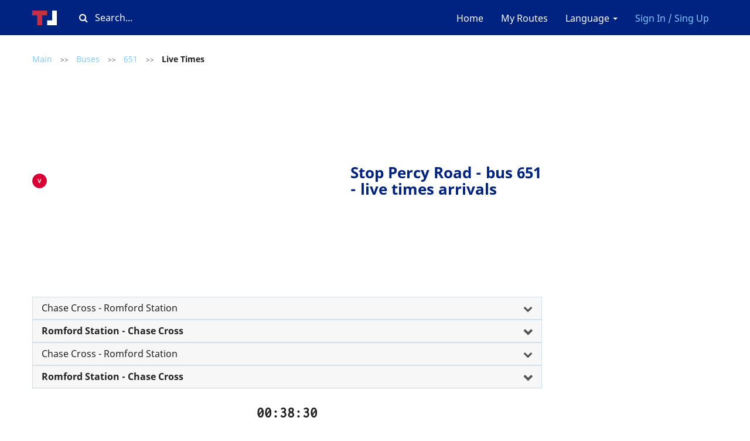

--- FILE ---
content_type: text/html; charset=UTF-8
request_url: https://timetable.london/en/routes/bus/651/490010936N/outbound
body_size: 8355
content:
<!DOCTYPE html>
<html lang="en">
<head>
        <meta charset="utf-8">
<meta http-equiv="X-UA-Compatible" content="IE=edge">

    <meta name="viewport" content="width=device-width, initial-scale=1, user-scalable=no">

<meta name="csrf-token" content="ndcyOPDevBabr0iHrYv3oNxvwibvJryzEAIMPGiY">
<meta name="description" content="Online timetable of the nearest flights of bus #651 and other transport at the Percy Road stop.">
<meta name="keywords" content="Percy Road, 651, bus, live times, arrivals, stop, London">

<title>Stop Percy Road - 651 Bus Live Times | Timetable.London</title>

<link rel="shortcut icon" type="image/png" href="/images/favicon.png"/>

<link rel="stylesheet" href="/css/app.css?id=ccb769461eb7176d4d8e">

        <link rel="alternate" hreflang="en"
          href="https://timetable.london/en/routes/bus/651/490010936N/outbound"/>
            <link rel="alternate" hreflang="ru"
          href="https://timetable.london/ru/routes/bus/651/490010936N/outbound"/>
            <link rel="alternate" hreflang="pl"
          href="https://timetable.london/pl/routes/bus/651/490010936N/outbound"/>
    
<!-- Global site tag (gtag.js) - Google Analytics -->
<script async src="https://www.googletagmanager.com/gtag/js?id=G-XTVJ2K5C85"></script>
<script>
  window.dataLayer = window.dataLayer || [];
  function gtag(){dataLayer.push(arguments);}
  gtag('js', new Date());

  gtag('config', 'G-XTVJ2K5C85');
</script>

<!-- Yandex.Metrika counter -->
<script type="text/javascript" >
   (function(m,e,t,r,i,k,a){m[i]=m[i]||function(){(m[i].a=m[i].a||[]).push(arguments)};
   m[i].l=1*new Date();k=e.createElement(t),a=e.getElementsByTagName(t)[0],k.async=1,k.src=r,a.parentNode.insertBefore(k,a)})
   (window, document, "script", "https://mc.yandex.ru/metrika/tag.js", "ym");

   ym(79493395, "init", {
        clickmap:true,
        trackLinks:true,
        accurateTrackBounce:true
   });
</script>
<noscript><div><img src="https://mc.yandex.ru/watch/79493395" style="position:absolute; left:-9999px;" alt="" /></div></noscript>
<!-- /Yandex.Metrika counter -->


<script async src="https://pagead2.googlesyndication.com/pagead/js/adsbygoogle.js?client=ca-pub-1429374490460603"
     crossorigin="anonymous"></script>    </head>

<body  class="bus-stop js-bus-stop heading-attached" >

    <nav class="navbar navbar-default">
    <div class="container">
        <div class="navbar-header">
            <button type="button" class="menu navbar-toggle collapsed" data-toggle="collapse"
                    data-target="#navbar-collapse" aria-expanded="false">
                <span class="icon-bar"></span>
                <span class="icon-bar"></span>
                <span class="icon-bar"></span>
            </button>

            <a class="logo " href="https://timetable.london/en">
                <img src="/images/logo.svg" alt="Timetable"/>
            </a>
                            <a data-toggle="modal" class="favourites "
                   data-target="#login-favourites"><i class="fa fa-star" aria-hidden="true"></i></a>
                    </div>
        <div class="search-block js-search-block desktop-only">
    <div class="input-container">
        <i class="fa fa-search" aria-hidden="true"></i>
        <input type="text" class="text" placeholder="Search..."/>
    </div>
</div>
        <div class="collapse navbar-collapse" id="navbar-collapse">
            <ul class="nav navbar-nav">
            </ul>
            <ul class="nav navbar-nav navbar-right">
                <li>
                    <a href="https://timetable.london/en">Home</a>
                </li>

                                    <li><a data-toggle="modal" data-target="#login-favourites">My Routes</a>
                    </li>
                                <li class="dropdown">
                    <a href="/" class="dropdown-toggle" data-toggle="dropdown" role="button"
                       aria-haspopup="true"
                       aria-expanded="false">Language <span class="caret"></span></a>
                    <ul class="dropdown-menu">
                                                                                    <li>
                                    <a href="https://timetable.london/en/routes/bus/651/490010936N/outbound">
                                        EN
                                    </a>
                                </li>
                                                                                                                <li>
                                    <a href="https://timetable.london/ru/routes/bus/651/490010936N/outbound">
                                        RU
                                    </a>
                                </li>
                                                                                                                <li>
                                    <a href="https://timetable.london/pl/routes/bus/651/490010936N/outbound">
                                        PL
                                    </a>
                                </li>
                                                                        </ul>
                </li>
                                    <li>
                        <a class="highlighted" data-toggle="modal"
                           data-target="#login">Sign In / Sing Up</a>
                    </li>
                            </ul>
        </div>
    </div>
</nav>


    <main  class="container" >
        <section>
            <div class="search-block js-search-block-mobile responsive-only">
    <div class="input-container">
        <i class="fa fa-search" aria-hidden="true"></i>
        <input type="text" class="text" placeholder="Search..."/>
    </div>
</div>
                                        <div class="vertically-spaced mobile-padded">
        <div class="breadcrumbs">
                        <a href="https://timetable.london/en" class="link ">Main</a>
                                    <span class="separator">
                    >>
                </span>
                                    <a href="https://timetable.london/en/routes/bus" class="link ">Buses</a>
                                    <span class="separator">
                    >>
                </span>
                                    <a href="https://timetable.london/en/routes/bus/651" class="link ">651</a>
                                    <span class="separator">
                    >>
                </span>
                                    <span class="link disabled active">Live Times</span>
                        </div>    </div>
    <div class="caption-with-stop-letter mobile-padded">
        <span class="stop-letter">
            V
        </span>
        <h1 class="caption mobile-padded">Stop Percy Road - bus 651 - live times arrivals</h1>
    </div>
    <br>
    
    <div>
        <div class="text-justify panel-group not-spaced">
        <div class="panel panel-default">
            <div class="panel-heading" role="tab" id="route-22056-heading">
                <h4 class="panel-title">
                    <a
                            role="button"
                            data-toggle="collapse"
                            data-parent="#route-22056"
                            href="#route-22056"
                            aria-expanded="true" aria-controls="busStop"
                            class="collapsed ">
                        Chase Cross - Romford Station
                    </a>
                </h4>
            </div>
            <div id="route-22056" class="panel-collapse collapse" role="tabpanel"
                 aria-labelledby="route-22056-heading">
                <ul class="list-group">
                                            <li class="list-group-item ">
                            <a
                                    href="https://timetable.london/en/routes/bus/651/490005032E/inbound"
                                    title="Chase Cross"
                            >
                                <span class="stop-letter">
                                    CE
                                </span>
                                Chase Cross
                            </a>
                        </li>
                                            <li class="list-group-item ">
                            <a
                                    href="https://timetable.london/en/routes/bus/651/490004726S/inbound"
                                    title="Campbell Close"
                            >
                                <span class="stop-letter">
                                    CP
                                </span>
                                Campbell Close
                            </a>
                        </li>
                                            <li class="list-group-item ">
                            <a
                                    href="https://timetable.london/en/routes/bus/651/490007128S/inbound"
                                    title="Garry Way"
                            >
                                <span class="stop-letter">
                                    CQ
                                </span>
                                Garry Way
                            </a>
                        </li>
                                            <li class="list-group-item ">
                            <a
                                    href="https://timetable.london/en/routes/bus/651/490007262N/inbound"
                                    title="Gobions Avenue"
                            >
                                <span class="stop-letter">
                                    CN
                                </span>
                                Gobions Avenue
                            </a>
                        </li>
                                            <li class="list-group-item ">
                            <a
                                    href="https://timetable.london/en/routes/bus/651/490003843W/inbound"
                                    title="Belle Vue Road"
                            >
                                <span class="stop-letter">
                                    EQ
                                </span>
                                Belle Vue Road
                            </a>
                        </li>
                                            <li class="list-group-item ">
                            <a
                                    href="https://timetable.london/en/routes/bus/651/490006777W/inbound"
                                    title="Felstead Road"
                            >
                                <span class="stop-letter">
                                    ES
                                </span>
                                Felstead Road
                            </a>
                        </li>
                                            <li class="list-group-item ">
                            <a
                                    href="https://timetable.london/en/routes/bus/651/490005033E/inbound"
                                    title="Collier Row / Nth Romford Community Ctr"
                            >
                                <span class="stop-letter">
                                    EM
                                </span>
                                Collier Row / Nth Romford Community Ctr
                            </a>
                        </li>
                                            <li class="list-group-item ">
                            <a
                                    href="https://timetable.london/en/routes/bus/651/490004594E/inbound"
                                    title="Burland Road"
                            >
                                <span class="stop-letter">
                                    EN
                                </span>
                                Burland Road
                            </a>
                        </li>
                                            <li class="list-group-item ">
                            <a
                                    href="https://timetable.london/en/routes/bus/651/490008974E/inbound"
                                    title="Larchwood Avenue"
                            >
                                <span class="stop-letter">
                                    -&gt;E
                                </span>
                                Larchwood Avenue
                            </a>
                        </li>
                                            <li class="list-group-item ">
                            <a
                                    href="https://timetable.london/en/routes/bus/651/490008423W/inbound"
                                    title="Hunters Grove"
                            >
                                <span class="stop-letter">
                                    
                                </span>
                                Hunters Grove
                            </a>
                        </li>
                                            <li class="list-group-item ">
                            <a
                                    href="https://timetable.london/en/routes/bus/651/490007917W/inbound"
                                    title="Havering Park"
                            >
                                <span class="stop-letter">
                                    -&gt;W
                                </span>
                                Havering Park
                            </a>
                        </li>
                                            <li class="list-group-item ">
                            <a
                                    href="https://timetable.london/en/routes/bus/651/490005004E1/inbound"
                                    title="Charlotte Gardens"
                            >
                                <span class="stop-letter">
                                    -&gt;W
                                </span>
                                Charlotte Gardens
                            </a>
                        </li>
                                            <li class="list-group-item ">
                            <a
                                    href="https://timetable.london/en/routes/bus/651/490011134S/inbound"
                                    title="Portmore Gardens"
                            >
                                <span class="stop-letter">
                                    -&gt;S
                                </span>
                                Portmore Gardens
                            </a>
                        </li>
                                            <li class="list-group-item ">
                            <a
                                    href="https://timetable.london/en/routes/bus/651/490012587S/inbound"
                                    title="Stapleford Gardens"
                            >
                                <span class="stop-letter">
                                    WA
                                </span>
                                Stapleford Gardens
                            </a>
                        </li>
                                            <li class="list-group-item ">
                            <a
                                    href="https://timetable.london/en/routes/bus/651/490007035S/inbound"
                                    title="Frinton Road"
                            >
                                <span class="stop-letter">
                                    WB
                                </span>
                                Frinton Road
                            </a>
                        </li>
                                            <li class="list-group-item ">
                            <a
                                    href="https://timetable.london/en/routes/bus/651/490007260E/inbound"
                                    title="Gobions Farm"
                            >
                                <span class="stop-letter">
                                    WD
                                </span>
                                Gobions Farm
                            </a>
                        </li>
                                            <li class="list-group-item ">
                            <a
                                    href="https://timetable.london/en/routes/bus/651/490014594S/inbound"
                                    title="Collier Row Road"
                            >
                                <span class="stop-letter">
                                    WJ
                                </span>
                                Collier Row Road
                            </a>
                        </li>
                                            <li class="list-group-item ">
                            <a
                                    href="https://timetable.london/en/routes/bus/651/490008411S/inbound"
                                    title="Howe Close"
                            >
                                <span class="stop-letter">
                                    WK
                                </span>
                                Howe Close
                            </a>
                        </li>
                                            <li class="list-group-item ">
                            <a
                                    href="https://timetable.london/en/routes/bus/651/490013995S/inbound"
                                    title="Valiant Close"
                            >
                                <span class="stop-letter">
                                    WL
                                </span>
                                Valiant Close
                            </a>
                        </li>
                                            <li class="list-group-item ">
                            <a
                                    href="https://timetable.london/en/routes/bus/651/490005814E/inbound"
                                    title="Cross Road"
                            >
                                <span class="stop-letter">
                                    A
                                </span>
                                Cross Road
                            </a>
                        </li>
                                            <li class="list-group-item ">
                            <a
                                    href="https://timetable.london/en/routes/bus/651/490010936S/inbound"
                                    title="Percy Road"
                            >
                                <span class="stop-letter">
                                    B
                                </span>
                                Percy Road
                            </a>
                        </li>
                                            <li class="list-group-item ">
                            <a
                                    href="https://timetable.london/en/routes/bus/651/490004010S/inbound"
                                    title="Birch Road"
                            >
                                <span class="stop-letter">
                                    C
                                </span>
                                Birch Road
                            </a>
                        </li>
                                            <li class="list-group-item ">
                            <a
                                    href="https://timetable.london/en/routes/bus/651/490013045S/inbound"
                                    title="Susan Close"
                            >
                                <span class="stop-letter">
                                    D
                                </span>
                                Susan Close
                            </a>
                        </li>
                                            <li class="list-group-item ">
                            <a
                                    href="https://timetable.london/en/routes/bus/651/490006340S/inbound"
                                    title="Eastern Avenue"
                            >
                                <span class="stop-letter">
                                    E
                                </span>
                                Eastern Avenue
                            </a>
                        </li>
                                            <li class="list-group-item ">
                            <a
                                    href="https://timetable.london/en/routes/bus/651/490010507S/inbound"
                                    title="Oak Street"
                            >
                                <span class="stop-letter">
                                    F
                                </span>
                                Oak Street
                            </a>
                        </li>
                                            <li class="list-group-item ">
                            <a
                                    href="https://timetable.london/en/routes/bus/651/490005529S/inbound"
                                    title="Como Street"
                            >
                                <span class="stop-letter">
                                    G
                                </span>
                                Como Street
                            </a>
                        </li>
                                            <li class="list-group-item ">
                            <a
                                    href="https://timetable.london/en/routes/bus/651/490010407C/inbound"
                                    title="North Street"
                            >
                                <span class="stop-letter">
                                    C
                                </span>
                                North Street
                            </a>
                        </li>
                                            <li class="list-group-item ">
                            <a
                                    href="https://timetable.london/en/routes/bus/651/490011659G/inbound"
                                    title="Romford Market"
                            >
                                <span class="stop-letter">
                                    G
                                </span>
                                Romford Market
                            </a>
                        </li>
                                            <li class="list-group-item ">
                            <a
                                    href="https://timetable.london/en/routes/bus/651/490014448S/inbound"
                                    title="Western Road"
                            >
                                <span class="stop-letter">
                                    QQ
                                </span>
                                Western Road
                            </a>
                        </li>
                                            <li class="list-group-item ">
                            <a
                                    href="https://timetable.london/en/routes/bus/651/490001243Y/inbound"
                                    title="Romford Station"
                            >
                                <span class="stop-letter">
                                    Y
                                </span>
                                Romford Station
                            </a>
                        </li>
                                    </ul>
            </div>
        </div>
    </div>
    <div class="text-justify panel-group not-spaced">
        <div class="panel panel-default">
            <div class="panel-heading" role="tab" id="route-22058-heading">
                <h4 class="panel-title">
                    <a
                            role="button"
                            data-toggle="collapse"
                            data-parent="#route-22058"
                            href="#route-22058"
                            aria-expanded="true" aria-controls="busStop"
                            class="collapsed bold">
                        Romford Station - Chase Cross
                    </a>
                </h4>
            </div>
            <div id="route-22058" class="panel-collapse collapse" role="tabpanel"
                 aria-labelledby="route-22058-heading">
                <ul class="list-group">
                                            <li class="list-group-item ">
                            <a
                                    href="https://timetable.london/en/routes/bus/651/490015182X/outbound"
                                    title="Romford Station"
                            >
                                <span class="stop-letter">
                                    X
                                </span>
                                Romford Station
                            </a>
                        </li>
                                            <li class="list-group-item ">
                            <a
                                    href="https://timetable.london/en/routes/bus/651/490014452P/outbound"
                                    title="Western Road"
                            >
                                <span class="stop-letter">
                                    P
                                </span>
                                Western Road
                            </a>
                        </li>
                                            <li class="list-group-item ">
                            <a
                                    href="https://timetable.london/en/routes/bus/651/490011659L/outbound"
                                    title="Romford Market"
                            >
                                <span class="stop-letter">
                                    L
                                </span>
                                Romford Market
                            </a>
                        </li>
                                            <li class="list-group-item ">
                            <a
                                    href="https://timetable.london/en/routes/bus/651/490010407D/outbound"
                                    title="North Street"
                            >
                                <span class="stop-letter">
                                    D
                                </span>
                                North Street
                            </a>
                        </li>
                                            <li class="list-group-item ">
                            <a
                                    href="https://timetable.london/en/routes/bus/651/490010592W/outbound"
                                    title="Olive Street"
                            >
                                <span class="stop-letter">
                                    K
                                </span>
                                Olive Street
                            </a>
                        </li>
                                            <li class="list-group-item ">
                            <a
                                    href="https://timetable.london/en/routes/bus/651/490005096W/outbound"
                                    title="Como Street"
                            >
                                <span class="stop-letter">
                                    P
                                </span>
                                Como Street
                            </a>
                        </li>
                                            <li class="list-group-item ">
                            <a
                                    href="https://timetable.london/en/routes/bus/651/490010507N/outbound"
                                    title="Oak Street"
                            >
                                <span class="stop-letter">
                                    R
                                </span>
                                Oak Street
                            </a>
                        </li>
                                            <li class="list-group-item ">
                            <a
                                    href="https://timetable.london/en/routes/bus/651/490006340N/outbound"
                                    title="Eastern Avenue"
                            >
                                <span class="stop-letter">
                                    S
                                </span>
                                Eastern Avenue
                            </a>
                        </li>
                                            <li class="list-group-item ">
                            <a
                                    href="https://timetable.london/en/routes/bus/651/490013045N/outbound"
                                    title="Susan Close"
                            >
                                <span class="stop-letter">
                                    T
                                </span>
                                Susan Close
                            </a>
                        </li>
                                            <li class="list-group-item ">
                            <a
                                    href="https://timetable.london/en/routes/bus/651/490004010N/outbound"
                                    title="Birch Road"
                            >
                                <span class="stop-letter">
                                    U
                                </span>
                                Birch Road
                            </a>
                        </li>
                                            <li class="list-group-item bold">
                            <a
                                    href="https://timetable.london/en/routes/bus/651/490010936N/outbound"
                                    title="Percy Road"
                            >
                                <span class="stop-letter">
                                    V
                                </span>
                                Percy Road
                            </a>
                        </li>
                                            <li class="list-group-item ">
                            <a
                                    href="https://timetable.london/en/routes/bus/651/490005814W/outbound"
                                    title="Cross Road"
                            >
                                <span class="stop-letter">
                                    W
                                </span>
                                Cross Road
                            </a>
                        </li>
                                            <li class="list-group-item ">
                            <a
                                    href="https://timetable.london/en/routes/bus/651/490013995N/outbound"
                                    title="Valiant Close"
                            >
                                <span class="stop-letter">
                                    WM
                                </span>
                                Valiant Close
                            </a>
                        </li>
                                            <li class="list-group-item ">
                            <a
                                    href="https://timetable.london/en/routes/bus/651/490008411N/outbound"
                                    title="Howe Close"
                            >
                                <span class="stop-letter">
                                    WN
                                </span>
                                Howe Close
                            </a>
                        </li>
                                            <li class="list-group-item ">
                            <a
                                    href="https://timetable.london/en/routes/bus/651/490014594N/outbound"
                                    title="Collier Row Road"
                            >
                                <span class="stop-letter">
                                    WP
                                </span>
                                Collier Row Road
                            </a>
                        </li>
                                            <li class="list-group-item ">
                            <a
                                    href="https://timetable.london/en/routes/bus/651/490014594W/outbound"
                                    title="White Hart Lane"
                            >
                                <span class="stop-letter">
                                    WQ
                                </span>
                                White Hart Lane
                            </a>
                        </li>
                                            <li class="list-group-item ">
                            <a
                                    href="https://timetable.london/en/routes/bus/651/490015341N/outbound"
                                    title="Hog Hill Road"
                            >
                                <span class="stop-letter">
                                    WS
                                </span>
                                Hog Hill Road
                            </a>
                        </li>
                                            <li class="list-group-item ">
                            <a
                                    href="https://timetable.london/en/routes/bus/651/490007035N/outbound"
                                    title="Frinton Road"
                            >
                                <span class="stop-letter">
                                    WT
                                </span>
                                Frinton Road
                            </a>
                        </li>
                                            <li class="list-group-item ">
                            <a
                                    href="https://timetable.london/en/routes/bus/651/490012587N/outbound"
                                    title="Stapleford Gardens"
                            >
                                <span class="stop-letter">
                                    WU
                                </span>
                                Stapleford Gardens
                            </a>
                        </li>
                                            <li class="list-group-item ">
                            <a
                                    href="https://timetable.london/en/routes/bus/651/490011134N/outbound"
                                    title="Portmore Gardens"
                            >
                                <span class="stop-letter">
                                    -&gt;N
                                </span>
                                Portmore Gardens
                            </a>
                        </li>
                                            <li class="list-group-item ">
                            <a
                                    href="https://timetable.london/en/routes/bus/651/490004827E/outbound"
                                    title="Carter Drive"
                            >
                                <span class="stop-letter">
                                    -&gt;E
                                </span>
                                Carter Drive
                            </a>
                        </li>
                                            <li class="list-group-item ">
                            <a
                                    href="https://timetable.london/en/routes/bus/651/490008423S/outbound"
                                    title="Hunters Grove"
                            >
                                <span class="stop-letter">
                                    -&gt;S
                                </span>
                                Hunters Grove
                            </a>
                        </li>
                                            <li class="list-group-item ">
                            <a
                                    href="https://timetable.london/en/routes/bus/651/490008974W/outbound"
                                    title="Larchwood Avenue"
                            >
                                <span class="stop-letter">
                                    EA
                                </span>
                                Larchwood Avenue
                            </a>
                        </li>
                                            <li class="list-group-item ">
                            <a
                                    href="https://timetable.london/en/routes/bus/651/490004594S/outbound"
                                    title="Burland Road"
                            >
                                <span class="stop-letter">
                                    EB
                                </span>
                                Burland Road
                            </a>
                        </li>
                                            <li class="list-group-item ">
                            <a
                                    href="https://timetable.london/en/routes/bus/651/490005033F/outbound"
                                    title="Collier Row / Nth Romford Community Ctr"
                            >
                                <span class="stop-letter">
                                    EC
                                </span>
                                Collier Row / Nth Romford Community Ctr
                            </a>
                        </li>
                                            <li class="list-group-item ">
                            <a
                                    href="https://timetable.london/en/routes/bus/651/490005438G/outbound"
                                    title="Collier Row Roundabout / Clockhouse Lane"
                            >
                                <span class="stop-letter">
                                    EP
                                </span>
                                Collier Row Roundabout / Clockhouse Lane
                            </a>
                        </li>
                                            <li class="list-group-item ">
                            <a
                                    href="https://timetable.london/en/routes/bus/651/490009018E/outbound"
                                    title="Felstead Road"
                            >
                                <span class="stop-letter">
                                    ER
                                </span>
                                Felstead Road
                            </a>
                        </li>
                                            <li class="list-group-item ">
                            <a
                                    href="https://timetable.london/en/routes/bus/651/490003843E/outbound"
                                    title="Belle Vue Road"
                            >
                                <span class="stop-letter">
                                    CA
                                </span>
                                Belle Vue Road
                            </a>
                        </li>
                                            <li class="list-group-item ">
                            <a
                                    href="https://timetable.london/en/routes/bus/651/490003491E/outbound"
                                    title="Avelon Road"
                            >
                                <span class="stop-letter">
                                    CD
                                </span>
                                Avelon Road
                            </a>
                        </li>
                                            <li class="list-group-item ">
                            <a
                                    href="https://timetable.london/en/routes/bus/651/490005032E/outbound"
                                    title="Chase Cross"
                            >
                                <span class="stop-letter">
                                    CE
                                </span>
                                Chase Cross
                            </a>
                        </li>
                                    </ul>
            </div>
        </div>
    </div>
    <div class="text-justify panel-group not-spaced">
        <div class="panel panel-default">
            <div class="panel-heading" role="tab" id="route-22962-heading">
                <h4 class="panel-title">
                    <a
                            role="button"
                            data-toggle="collapse"
                            data-parent="#route-22962"
                            href="#route-22962"
                            aria-expanded="true" aria-controls="busStop"
                            class="collapsed ">
                        Chase Cross - Romford Station
                    </a>
                </h4>
            </div>
            <div id="route-22962" class="panel-collapse collapse" role="tabpanel"
                 aria-labelledby="route-22962-heading">
                <ul class="list-group">
                                            <li class="list-group-item ">
                            <a
                                    href="https://timetable.london/en/routes/bus/651/490005032E/inbound"
                                    title="Chase Cross"
                            >
                                <span class="stop-letter">
                                    CE
                                </span>
                                Chase Cross
                            </a>
                        </li>
                                            <li class="list-group-item ">
                            <a
                                    href="https://timetable.london/en/routes/bus/651/490004726S/inbound"
                                    title="Campbell Close"
                            >
                                <span class="stop-letter">
                                    CP
                                </span>
                                Campbell Close
                            </a>
                        </li>
                                            <li class="list-group-item ">
                            <a
                                    href="https://timetable.london/en/routes/bus/651/490007128S/inbound"
                                    title="Garry Way"
                            >
                                <span class="stop-letter">
                                    CQ
                                </span>
                                Garry Way
                            </a>
                        </li>
                                            <li class="list-group-item ">
                            <a
                                    href="https://timetable.london/en/routes/bus/651/490007262N/inbound"
                                    title="Gobions Avenue"
                            >
                                <span class="stop-letter">
                                    CN
                                </span>
                                Gobions Avenue
                            </a>
                        </li>
                                            <li class="list-group-item ">
                            <a
                                    href="https://timetable.london/en/routes/bus/651/490003843W/inbound"
                                    title="Belle Vue Road"
                            >
                                <span class="stop-letter">
                                    EQ
                                </span>
                                Belle Vue Road
                            </a>
                        </li>
                                            <li class="list-group-item ">
                            <a
                                    href="https://timetable.london/en/routes/bus/651/490006777W/inbound"
                                    title="Felstead Road"
                            >
                                <span class="stop-letter">
                                    ES
                                </span>
                                Felstead Road
                            </a>
                        </li>
                                            <li class="list-group-item ">
                            <a
                                    href="https://timetable.london/en/routes/bus/651/490005033E/inbound"
                                    title="Collier Row / Nth Romford Community Ctr"
                            >
                                <span class="stop-letter">
                                    EM
                                </span>
                                Collier Row / Nth Romford Community Ctr
                            </a>
                        </li>
                                            <li class="list-group-item ">
                            <a
                                    href="https://timetable.london/en/routes/bus/651/490004594E/inbound"
                                    title="Burland Road"
                            >
                                <span class="stop-letter">
                                    EN
                                </span>
                                Burland Road
                            </a>
                        </li>
                                            <li class="list-group-item ">
                            <a
                                    href="https://timetable.london/en/routes/bus/651/490008974E/inbound"
                                    title="Larchwood Avenue"
                            >
                                <span class="stop-letter">
                                    -&gt;E
                                </span>
                                Larchwood Avenue
                            </a>
                        </li>
                                            <li class="list-group-item ">
                            <a
                                    href="https://timetable.london/en/routes/bus/651/490008423W/inbound"
                                    title="Hunters Grove"
                            >
                                <span class="stop-letter">
                                    
                                </span>
                                Hunters Grove
                            </a>
                        </li>
                                            <li class="list-group-item ">
                            <a
                                    href="https://timetable.london/en/routes/bus/651/490007917W/inbound"
                                    title="Havering Park"
                            >
                                <span class="stop-letter">
                                    -&gt;W
                                </span>
                                Havering Park
                            </a>
                        </li>
                                            <li class="list-group-item ">
                            <a
                                    href="https://timetable.london/en/routes/bus/651/490005004E1/inbound"
                                    title="Charlotte Gardens"
                            >
                                <span class="stop-letter">
                                    -&gt;W
                                </span>
                                Charlotte Gardens
                            </a>
                        </li>
                                            <li class="list-group-item ">
                            <a
                                    href="https://timetable.london/en/routes/bus/651/490011134S/inbound"
                                    title="Portmore Gardens"
                            >
                                <span class="stop-letter">
                                    -&gt;S
                                </span>
                                Portmore Gardens
                            </a>
                        </li>
                                            <li class="list-group-item ">
                            <a
                                    href="https://timetable.london/en/routes/bus/651/490012587S/inbound"
                                    title="Stapleford Gardens"
                            >
                                <span class="stop-letter">
                                    WA
                                </span>
                                Stapleford Gardens
                            </a>
                        </li>
                                            <li class="list-group-item ">
                            <a
                                    href="https://timetable.london/en/routes/bus/651/490007035S/inbound"
                                    title="Frinton Road"
                            >
                                <span class="stop-letter">
                                    WB
                                </span>
                                Frinton Road
                            </a>
                        </li>
                                            <li class="list-group-item ">
                            <a
                                    href="https://timetable.london/en/routes/bus/651/490007260E/inbound"
                                    title="Gobions Farm"
                            >
                                <span class="stop-letter">
                                    WD
                                </span>
                                Gobions Farm
                            </a>
                        </li>
                                            <li class="list-group-item ">
                            <a
                                    href="https://timetable.london/en/routes/bus/651/490014594S/inbound"
                                    title="Collier Row Road"
                            >
                                <span class="stop-letter">
                                    WJ
                                </span>
                                Collier Row Road
                            </a>
                        </li>
                                            <li class="list-group-item ">
                            <a
                                    href="https://timetable.london/en/routes/bus/651/490008411S/inbound"
                                    title="Howe Close"
                            >
                                <span class="stop-letter">
                                    WK
                                </span>
                                Howe Close
                            </a>
                        </li>
                                            <li class="list-group-item ">
                            <a
                                    href="https://timetable.london/en/routes/bus/651/490013995S/inbound"
                                    title="Valiant Close"
                            >
                                <span class="stop-letter">
                                    WL
                                </span>
                                Valiant Close
                            </a>
                        </li>
                                            <li class="list-group-item ">
                            <a
                                    href="https://timetable.london/en/routes/bus/651/490005814E/inbound"
                                    title="Cross Road"
                            >
                                <span class="stop-letter">
                                    A
                                </span>
                                Cross Road
                            </a>
                        </li>
                                            <li class="list-group-item ">
                            <a
                                    href="https://timetable.london/en/routes/bus/651/490010936S/inbound"
                                    title="Percy Road"
                            >
                                <span class="stop-letter">
                                    B
                                </span>
                                Percy Road
                            </a>
                        </li>
                                            <li class="list-group-item ">
                            <a
                                    href="https://timetable.london/en/routes/bus/651/490004010S/inbound"
                                    title="Birch Road"
                            >
                                <span class="stop-letter">
                                    C
                                </span>
                                Birch Road
                            </a>
                        </li>
                                            <li class="list-group-item ">
                            <a
                                    href="https://timetable.london/en/routes/bus/651/490013045S/inbound"
                                    title="Susan Close"
                            >
                                <span class="stop-letter">
                                    D
                                </span>
                                Susan Close
                            </a>
                        </li>
                                            <li class="list-group-item ">
                            <a
                                    href="https://timetable.london/en/routes/bus/651/490006340S/inbound"
                                    title="Eastern Avenue"
                            >
                                <span class="stop-letter">
                                    E
                                </span>
                                Eastern Avenue
                            </a>
                        </li>
                                            <li class="list-group-item ">
                            <a
                                    href="https://timetable.london/en/routes/bus/651/490010507S/inbound"
                                    title="Oak Street"
                            >
                                <span class="stop-letter">
                                    F
                                </span>
                                Oak Street
                            </a>
                        </li>
                                            <li class="list-group-item ">
                            <a
                                    href="https://timetable.london/en/routes/bus/651/490005529S/inbound"
                                    title="Como Street"
                            >
                                <span class="stop-letter">
                                    G
                                </span>
                                Como Street
                            </a>
                        </li>
                                            <li class="list-group-item ">
                            <a
                                    href="https://timetable.london/en/routes/bus/651/490010407C/inbound"
                                    title="North Street"
                            >
                                <span class="stop-letter">
                                    C
                                </span>
                                North Street
                            </a>
                        </li>
                                            <li class="list-group-item ">
                            <a
                                    href="https://timetable.london/en/routes/bus/651/490011659G/inbound"
                                    title="Romford Market"
                            >
                                <span class="stop-letter">
                                    G
                                </span>
                                Romford Market
                            </a>
                        </li>
                                            <li class="list-group-item ">
                            <a
                                    href="https://timetable.london/en/routes/bus/651/490014448S/inbound"
                                    title="Western Road"
                            >
                                <span class="stop-letter">
                                    QQ
                                </span>
                                Western Road
                            </a>
                        </li>
                                            <li class="list-group-item ">
                            <a
                                    href="https://timetable.london/en/routes/bus/651/490001243Y/inbound"
                                    title="Romford Station"
                            >
                                <span class="stop-letter">
                                    Y
                                </span>
                                Romford Station
                            </a>
                        </li>
                                    </ul>
            </div>
        </div>
    </div>
    <div class="text-justify panel-group not-spaced">
        <div class="panel panel-default">
            <div class="panel-heading" role="tab" id="route-22964-heading">
                <h4 class="panel-title">
                    <a
                            role="button"
                            data-toggle="collapse"
                            data-parent="#route-22964"
                            href="#route-22964"
                            aria-expanded="true" aria-controls="busStop"
                            class="collapsed bold">
                        Romford Station - Chase Cross
                    </a>
                </h4>
            </div>
            <div id="route-22964" class="panel-collapse collapse" role="tabpanel"
                 aria-labelledby="route-22964-heading">
                <ul class="list-group">
                                            <li class="list-group-item ">
                            <a
                                    href="https://timetable.london/en/routes/bus/651/490015182X/outbound"
                                    title="Romford Station"
                            >
                                <span class="stop-letter">
                                    X
                                </span>
                                Romford Station
                            </a>
                        </li>
                                            <li class="list-group-item ">
                            <a
                                    href="https://timetable.london/en/routes/bus/651/490014452P/outbound"
                                    title="Western Road"
                            >
                                <span class="stop-letter">
                                    P
                                </span>
                                Western Road
                            </a>
                        </li>
                                            <li class="list-group-item ">
                            <a
                                    href="https://timetable.london/en/routes/bus/651/490011659L/outbound"
                                    title="Romford Market"
                            >
                                <span class="stop-letter">
                                    L
                                </span>
                                Romford Market
                            </a>
                        </li>
                                            <li class="list-group-item ">
                            <a
                                    href="https://timetable.london/en/routes/bus/651/490010407D/outbound"
                                    title="North Street"
                            >
                                <span class="stop-letter">
                                    D
                                </span>
                                North Street
                            </a>
                        </li>
                                            <li class="list-group-item ">
                            <a
                                    href="https://timetable.london/en/routes/bus/651/490010592W/outbound"
                                    title="Olive Street"
                            >
                                <span class="stop-letter">
                                    K
                                </span>
                                Olive Street
                            </a>
                        </li>
                                            <li class="list-group-item ">
                            <a
                                    href="https://timetable.london/en/routes/bus/651/490005096W/outbound"
                                    title="Como Street"
                            >
                                <span class="stop-letter">
                                    P
                                </span>
                                Como Street
                            </a>
                        </li>
                                            <li class="list-group-item ">
                            <a
                                    href="https://timetable.london/en/routes/bus/651/490010507N/outbound"
                                    title="Oak Street"
                            >
                                <span class="stop-letter">
                                    R
                                </span>
                                Oak Street
                            </a>
                        </li>
                                            <li class="list-group-item ">
                            <a
                                    href="https://timetable.london/en/routes/bus/651/490006340N/outbound"
                                    title="Eastern Avenue"
                            >
                                <span class="stop-letter">
                                    S
                                </span>
                                Eastern Avenue
                            </a>
                        </li>
                                            <li class="list-group-item ">
                            <a
                                    href="https://timetable.london/en/routes/bus/651/490013045N/outbound"
                                    title="Susan Close"
                            >
                                <span class="stop-letter">
                                    T
                                </span>
                                Susan Close
                            </a>
                        </li>
                                            <li class="list-group-item ">
                            <a
                                    href="https://timetable.london/en/routes/bus/651/490004010N/outbound"
                                    title="Birch Road"
                            >
                                <span class="stop-letter">
                                    U
                                </span>
                                Birch Road
                            </a>
                        </li>
                                            <li class="list-group-item bold">
                            <a
                                    href="https://timetable.london/en/routes/bus/651/490010936N/outbound"
                                    title="Percy Road"
                            >
                                <span class="stop-letter">
                                    V
                                </span>
                                Percy Road
                            </a>
                        </li>
                                            <li class="list-group-item ">
                            <a
                                    href="https://timetable.london/en/routes/bus/651/490005814W/outbound"
                                    title="Cross Road"
                            >
                                <span class="stop-letter">
                                    W
                                </span>
                                Cross Road
                            </a>
                        </li>
                                            <li class="list-group-item ">
                            <a
                                    href="https://timetable.london/en/routes/bus/651/490013995N/outbound"
                                    title="Valiant Close"
                            >
                                <span class="stop-letter">
                                    WM
                                </span>
                                Valiant Close
                            </a>
                        </li>
                                            <li class="list-group-item ">
                            <a
                                    href="https://timetable.london/en/routes/bus/651/490008411N/outbound"
                                    title="Howe Close"
                            >
                                <span class="stop-letter">
                                    WN
                                </span>
                                Howe Close
                            </a>
                        </li>
                                            <li class="list-group-item ">
                            <a
                                    href="https://timetable.london/en/routes/bus/651/490014594N/outbound"
                                    title="Collier Row Road"
                            >
                                <span class="stop-letter">
                                    WP
                                </span>
                                Collier Row Road
                            </a>
                        </li>
                                            <li class="list-group-item ">
                            <a
                                    href="https://timetable.london/en/routes/bus/651/490014594W/outbound"
                                    title="White Hart Lane"
                            >
                                <span class="stop-letter">
                                    WQ
                                </span>
                                White Hart Lane
                            </a>
                        </li>
                                            <li class="list-group-item ">
                            <a
                                    href="https://timetable.london/en/routes/bus/651/490015341N/outbound"
                                    title="Hog Hill Road"
                            >
                                <span class="stop-letter">
                                    WS
                                </span>
                                Hog Hill Road
                            </a>
                        </li>
                                            <li class="list-group-item ">
                            <a
                                    href="https://timetable.london/en/routes/bus/651/490007035N/outbound"
                                    title="Frinton Road"
                            >
                                <span class="stop-letter">
                                    WT
                                </span>
                                Frinton Road
                            </a>
                        </li>
                                            <li class="list-group-item ">
                            <a
                                    href="https://timetable.london/en/routes/bus/651/490012587N/outbound"
                                    title="Stapleford Gardens"
                            >
                                <span class="stop-letter">
                                    WU
                                </span>
                                Stapleford Gardens
                            </a>
                        </li>
                                            <li class="list-group-item ">
                            <a
                                    href="https://timetable.london/en/routes/bus/651/490011134N/outbound"
                                    title="Portmore Gardens"
                            >
                                <span class="stop-letter">
                                    -&gt;N
                                </span>
                                Portmore Gardens
                            </a>
                        </li>
                                            <li class="list-group-item ">
                            <a
                                    href="https://timetable.london/en/routes/bus/651/490004827E/outbound"
                                    title="Carter Drive"
                            >
                                <span class="stop-letter">
                                    -&gt;E
                                </span>
                                Carter Drive
                            </a>
                        </li>
                                            <li class="list-group-item ">
                            <a
                                    href="https://timetable.london/en/routes/bus/651/490008423S/outbound"
                                    title="Hunters Grove"
                            >
                                <span class="stop-letter">
                                    -&gt;S
                                </span>
                                Hunters Grove
                            </a>
                        </li>
                                            <li class="list-group-item ">
                            <a
                                    href="https://timetable.london/en/routes/bus/651/490008974W/outbound"
                                    title="Larchwood Avenue"
                            >
                                <span class="stop-letter">
                                    EA
                                </span>
                                Larchwood Avenue
                            </a>
                        </li>
                                            <li class="list-group-item ">
                            <a
                                    href="https://timetable.london/en/routes/bus/651/490004594S/outbound"
                                    title="Burland Road"
                            >
                                <span class="stop-letter">
                                    EB
                                </span>
                                Burland Road
                            </a>
                        </li>
                                            <li class="list-group-item ">
                            <a
                                    href="https://timetable.london/en/routes/bus/651/490005033F/outbound"
                                    title="Collier Row / Nth Romford Community Ctr"
                            >
                                <span class="stop-letter">
                                    EC
                                </span>
                                Collier Row / Nth Romford Community Ctr
                            </a>
                        </li>
                                            <li class="list-group-item ">
                            <a
                                    href="https://timetable.london/en/routes/bus/651/490005438G/outbound"
                                    title="Collier Row Roundabout / Clockhouse Lane"
                            >
                                <span class="stop-letter">
                                    EP
                                </span>
                                Collier Row Roundabout / Clockhouse Lane
                            </a>
                        </li>
                                            <li class="list-group-item ">
                            <a
                                    href="https://timetable.london/en/routes/bus/651/490009018E/outbound"
                                    title="Felstead Road"
                            >
                                <span class="stop-letter">
                                    ER
                                </span>
                                Felstead Road
                            </a>
                        </li>
                                            <li class="list-group-item ">
                            <a
                                    href="https://timetable.london/en/routes/bus/651/490003843E/outbound"
                                    title="Belle Vue Road"
                            >
                                <span class="stop-letter">
                                    CA
                                </span>
                                Belle Vue Road
                            </a>
                        </li>
                                            <li class="list-group-item ">
                            <a
                                    href="https://timetable.london/en/routes/bus/651/490003491E/outbound"
                                    title="Avelon Road"
                            >
                                <span class="stop-letter">
                                    CD
                                </span>
                                Avelon Road
                            </a>
                        </li>
                                            <li class="list-group-item ">
                            <a
                                    href="https://timetable.london/en/routes/bus/651/490005032E/outbound"
                                    title="Chase Cross"
                            >
                                <span class="stop-letter">
                                    CE
                                </span>
                                Chase Cross
                            </a>
                        </li>
                                    </ul>
            </div>
        </div>
    </div>
        <br>
        <div id="clock" class="text-center clock">23:38:25</div>
                    <div class="info-message bold text-center">
                <p><i class="fa fa-exclamation-triangle"
                      aria-hidden="true"></i> No upcoming arrivals. Please see the detailed timetable</p>
            </div>
                <div class="text-center actions-block">
            
            <a href="https://timetable.london/en/routes/bus/651/490010936N/outbound/detailed"
               class="btn btn-primary btn-wide desktop-wide"><i class="fa fa-clock-o"
                                                                            aria-hidden="true"></i> Detailed Timetable
            </a>
        </div>
        <div class="text-center actions-block">
                            <button class="btn btn-primary btn-wide desktop-narrow" data-toggle="modal"
                        data-target="#login-favourites">
                    <span class="add"><i class="fa fa-star" aria-hidden="true"></i> Add to my routes</span>
                </button>
                        
        </div>
        <div class="js-message-container info-message text-center bold"></div>
        
        <h4 class="text-center bold nearest-routes-caption"> Other Transport </h4>
<div class="nearest-routes js-nearest-routes">
    <div class="content-block">
        <div class="filters">
                            <div class="transport-block">
                    <div class="caption">
                        <p><img src="/images/bus-alt.svg" width="30"
                                class="visual"
                                alt="Nearest buses"/>Buses</p>
                    </div>
                    <div class="filters">
                                                                            <span class="btn btn-primary js-filter filter"
                                  data-transport="bus" data-route="252">252</span>
                                                    <span class="btn btn-primary js-filter filter"
                                  data-transport="bus" data-route="651">651</span>
                                            </div>
                </div>
                    </div>
        
    </div>
    <div class="nearest-times js-nearest-times">
                                    <div class="js-time-row" data-interval="2026-01-19T23:52:07Z"
                     data-transport="bus" data-route="252">
                    <a class="time-row"
                       href="https://timetable.london/en/routes/bus/252/490010936N/inbound">
                            <span class="route">
                                <img src="/images/bus.svg" class="visual" width="20"/>
                                <span>252</span>
                            </span>
                        <span class="direction">
                                Towards Collier Row
                            </span>
                        <span class="time">
                            13 mins
                        </span>
                    </a>
                </div>
                            <div class="js-time-row" data-interval=""
                     data-transport="bus" data-route="651">
                    <a class="time-row"
                       href="https://timetable.london/en/routes/bus/651/490010936N/outbound">
                            <span class="route">
                                <img src="/images/bus.svg" class="visual" width="20"/>
                                <span>651</span>
                            </span>
                        <span class="direction">
                                Towards Chase Cross
                            </span>
                        <span class="time">
                            -
                        </span>
                    </a>
                </div>
                        </div>
</div>

<script>
    function NearestTransport(wrapperSelector, itemSelector, datasetParam, filterSelector, timesContainer) {

        this.init = function () {
            this.wrapper = document.querySelector(wrapperSelector);
            this.itemsNodes = this.wrapper.querySelectorAll(itemSelector);
            this.filtersNodes = this.wrapper.querySelectorAll(filterSelector);
            this.timesContainer = this.wrapper.querySelector(timesContainer);
            this.sortElementsByAttr(datasetParam);
            this.addEventListeners();
        };

        this.sortElementsByAttr = function (datasetParam) {
            var items = [], i, that = this;
            for (i = 0; i < this.itemsNodes.length; ++i) {
                items.push(this.itemsNodes[i]);
            }
            items.sort(function (a, b) {
                return +a.getAttribute('data-' + datasetParam) - +b.getAttribute('data-' + datasetParam);
            });

            items.forEach(function (el) {
                that.timesContainer.insertBefore(el, null);
            });
        };

        this.performFiltering = function (e) {
            var disableFiltering = e.target.classList.contains('active');

            [].forEach.call(this.filtersNodes, function (filter) {
                filter.classList.remove('active');
            });

            if (!disableFiltering) {
                e.target.classList.add('active');
            }

            [].forEach.call(this.itemsNodes, function (item) {
                if (disableFiltering) {
                    item.style.display = 'block';
                } else {
                    item.style.display = 'none';
                    if (item.dataset.transport === e.target.dataset.transport &&
                        item.dataset.route === e.target.dataset.route) {
                        item.style.display = 'block';
                    }
                }
            });
        };

        this.addEventListeners = function () {
            var that = this;

            [].forEach.call(that.filtersNodes, function (filter) {
                filter.addEventListener('click', that.performFiltering.bind(that));
            });
        };

        this.init();
    }

    new NearestTransport('.js-nearest-routes', '.js-time-row', 'interval', '.js-filter', '.js-nearest-times');
</script>    </div>
        </section>
        <aside>
                    </aside>
    </main>

    <footer class="text-center mobile-padded">
    <div class="container">
        <div>
            <div class="socials">
                
            </div>
            <div class="copyrights">
                © Timetable.London 2026
            </div>
            <div class="copyrights">
                Powered by TfL Open Data
            </div>
        </div>
        <a class="feedback-link" data-toggle="modal" data-target="#helps">Feedback</a>
        <div class="branding">
            <a class="logo " href="https://timetable.london/en">
                <img src="/images/logo-alt.svg" class="logo" alt="Timetable">
            </a>
        </div>
    </div>
</footer>
    <div class="modal fade" id="login" tabindex="-1" role="dialog" aria-labelledby="loginLabel">
    <div class="modal-dialog" role="document">
        <div class="modal-content">
            <div class="modal-header">
            <button type="button" class="close" data-dismiss="modal" aria-label="Close"><span
                        aria-hidden="true">&times;</span></button>
        </div>
        <div>
    <ul class="nav nav-tabs modal-navigation  absolute " role="tablist">
        <li role="presentation" class=" active "><a
                    href="#signin" aria-controls="home" role="tab"
                    data-toggle="tab">Sign In</a></li>
        <li role="presentation" class=""><a
                    href="#signup" aria-controls="profile" role="tab"
                    data-toggle="tab">Sign Up</a></li>
    </ul>

    <div class="tab-content modal-login-content">
        <div role="tabpanel" class="tab-pane  active in "
             id="signin">
            <div class="text-center content-block caption">
                                    <p>Sign In</p>
                            </div>
            <br>
            <form class="form-horizontal" method="POST" action="https://timetable.london/en/login">
    <input type="hidden" name="_token" value="ndcyOPDevBabr0iHrYv3oNxvwibvJryzEAIMPGiY">
            <div class="form-group">
        <div class="col-lg-6 col-lg-offset-3 col-xs-10 col-xs-offset-1">
            <input placeholder="E-mail" id="email" type="email" class="form-control" name="email"
                   value="" required autofocus>

                    </div>
    </div>

    <div class="form-group">
        <div class="col-lg-6 col-lg-offset-3 col-xs-10 col-xs-offset-1">
            <input placeholder="Password" id="password" type="password" class="form-control" name="password" required>

                    </div>
    </div>

    <div class="form-group">
        <div class="col-lg-6 col-lg-offset-3 col-xs-10 col-xs-offset-1">
            <div class="checkbox">
                <label>
                    <input type="checkbox" name="remember" > Remember Me
                </label>
            </div>
        </div>
    </div>

    <div class="row">
        <div class="col-lg-6 col-lg-offset-3 col-xs-10 col-xs-offset-1">
            <button type="submit" class="btn btn-primary btn-block bold">
                Sign In
            </button>
        </div>
    </div>
    <div class="row">
        <div class="col-lg-6 col-lg-offset-3 col-xs-10 col-xs-offset-1">
            <a href="https://timetable.london/en/password/reset">
                Forgot Password?
            </a>
        </div>
    </div>
</form>            <br>
            <div class="row">
                <div class="col-lg-6 col-lg-offset-3 col-xs-10 col-xs-offset-1 text-center">
                    <p>Sign In with social network</p>
                    <div class="socials text-center">
                        <a href="/social_login/vkontakte" class="btn btn-primary btn-social"><i
                                    class="fa fa-vk" aria-hidden="true"></i></a>
                        <a href="/social_login/facebook" class="btn btn-primary btn-social"><i
                                    class="fa fa-facebook" aria-hidden="true"></i> </a>
                    </div>
                </div>
            </div>
            <br>
        </div>
        <div role="tabpanel" class="tab-pane  "
             id="signup">
            <div class="text-center content-block caption">
                                    <p>Sign Up</p>
                            </div>
            <div class="row">
                <div class="text-center">
                    <p>Sign Up to save your favourite routes</p>
                </div>
            </div>
            <form class="form-horizontal" method="POST" action="https://timetable.london/en/register">
    <input type="hidden" name="_token" value="ndcyOPDevBabr0iHrYv3oNxvwibvJryzEAIMPGiY">
        <div class="form-group">
        <div class="col-lg-6 col-lg-offset-3 col-xs-10 col-xs-offset-1">
            <input id="name" type="text" class="form-control" name="name" value="" required
                   autofocus placeholder="Your Name">
                    </div>
    </div>

    <div class="form-group">
        <div class="col-lg-6 col-lg-offset-3 col-xs-10 col-xs-offset-1">
            <input id="email" type="email" class="form-control" name="email" value="" required
                   placeholder="E-mail">
                    </div>
    </div>

    <div class="form-group">
        <div class="col-lg-6 col-lg-offset-3 col-xs-10 col-xs-offset-1">
            <input id="password" type="password" class="form-control" name="password" placeholder="Password" required>
                    </div>
    </div>

    <div class="form-group">
        <div class="col-lg-6 col-lg-offset-3 col-xs-10 col-xs-offset-1">
            <div class="checkbox">
                <input type="hidden" name="subscribed" value="0">
                <label>
                    <input type="checkbox" name="subscribed" value="1" checked> I want to subscribe to newsletter
                </label>
                            </div>
        </div>
    </div>

    <div class="form-group">
        <div class="col-lg-6 col-lg-offset-3 col-xs-10 col-xs-offset-1">
            <button type="submit" class="btn btn-primary btn-block bold btn-cel1">
                Sign Up
            </button>
        </div>
    </div>
</form>            <div class="row">
                <div class="col-lg-6 col-lg-offset-3 col-xs-10 col-xs-offset-1 text-center">
                    <p>Or quickly sign up with social network</p>
                    <div class="socials text-center">
                        <a href="/social_login/vkontakte" class="btn btn-primary btn-social"><i
                                    class="fa fa-vk" aria-hidden="true"></i></a>
                        <a href="/social_login/facebook" class="btn btn-primary btn-social"><i
                                    class="fa fa-facebook" aria-hidden="true"></i> </a>
                    </div>
                </div>
            </div>
            <br>
        </div>
    </div>
</div>
        </div>
    </div>
</div>    <div class="modal fade" id="login-favourites" tabindex="-1" role="dialog" aria-labelledby="login-favouritesLabel">
    <div class="modal-dialog" role="document">
        <div class="modal-content">
            <div class="modal-header">
            <button type="button" class="close" data-dismiss="modal" aria-label="Close"><span
                        aria-hidden="true">&times;</span></button>
        </div>
        <div>
    <ul class="nav nav-tabs modal-navigation  absolute " role="tablist">
        <li role="presentation" class=" active "><a
                    href="#signin-fav" aria-controls="home" role="tab"
                    data-toggle="tab">Sign In</a></li>
        <li role="presentation" class=""><a
                    href="#signup-fav" aria-controls="profile" role="tab"
                    data-toggle="tab">Sign Up</a></li>
    </ul>

    <div class="tab-content modal-login-content">
        <div role="tabpanel" class="tab-pane  active in "
             id="signin-fav">
            <div class="text-center content-block caption">
                                    <p>Sign In</p>
                            </div>
            <br>
            <form class="form-horizontal" method="POST" action="https://timetable.london/en/login">
    <input type="hidden" name="_token" value="ndcyOPDevBabr0iHrYv3oNxvwibvJryzEAIMPGiY">
            <div class="form-group">
        <div class="col-lg-6 col-lg-offset-3 col-xs-10 col-xs-offset-1">
            <input placeholder="E-mail" id="email" type="email" class="form-control" name="email"
                   value="" required autofocus>

                    </div>
    </div>

    <div class="form-group">
        <div class="col-lg-6 col-lg-offset-3 col-xs-10 col-xs-offset-1">
            <input placeholder="Password" id="password" type="password" class="form-control" name="password" required>

                    </div>
    </div>

    <div class="form-group">
        <div class="col-lg-6 col-lg-offset-3 col-xs-10 col-xs-offset-1">
            <div class="checkbox">
                <label>
                    <input type="checkbox" name="remember" > Remember Me
                </label>
            </div>
        </div>
    </div>

    <div class="row">
        <div class="col-lg-6 col-lg-offset-3 col-xs-10 col-xs-offset-1">
            <button type="submit" class="btn btn-primary btn-block bold">
                Sign In
            </button>
        </div>
    </div>
    <div class="row">
        <div class="col-lg-6 col-lg-offset-3 col-xs-10 col-xs-offset-1">
            <a href="https://timetable.london/en/password/reset">
                Forgot Password?
            </a>
        </div>
    </div>
</form>            <br>
            <div class="row">
                <div class="col-lg-6 col-lg-offset-3 col-xs-10 col-xs-offset-1 text-center">
                    <p>Sign In with social network</p>
                    <div class="socials text-center">
                        <a href="/social_login/vkontakte" class="btn btn-primary btn-social"><i
                                    class="fa fa-vk" aria-hidden="true"></i></a>
                        <a href="/social_login/facebook" class="btn btn-primary btn-social"><i
                                    class="fa fa-facebook" aria-hidden="true"></i> </a>
                    </div>
                </div>
            </div>
            <br>
        </div>
        <div role="tabpanel" class="tab-pane  "
             id="signup-fav">
            <div class="text-center content-block caption">
                                    <p>Sign Up</p>
                            </div>
            <div class="row">
                <div class="text-center">
                    <p>Sign Up to save your favourite routes</p>
                </div>
            </div>
            <form class="form-horizontal" method="POST" action="https://timetable.london/en/register">
    <input type="hidden" name="_token" value="ndcyOPDevBabr0iHrYv3oNxvwibvJryzEAIMPGiY">
        <div class="form-group">
        <div class="col-lg-6 col-lg-offset-3 col-xs-10 col-xs-offset-1">
            <input id="name" type="text" class="form-control" name="name" value="" required
                   autofocus placeholder="Your Name">
                    </div>
    </div>

    <div class="form-group">
        <div class="col-lg-6 col-lg-offset-3 col-xs-10 col-xs-offset-1">
            <input id="email" type="email" class="form-control" name="email" value="" required
                   placeholder="E-mail">
                    </div>
    </div>

    <div class="form-group">
        <div class="col-lg-6 col-lg-offset-3 col-xs-10 col-xs-offset-1">
            <input id="password" type="password" class="form-control" name="password" placeholder="Password" required>
                    </div>
    </div>

    <div class="form-group">
        <div class="col-lg-6 col-lg-offset-3 col-xs-10 col-xs-offset-1">
            <div class="checkbox">
                <input type="hidden" name="subscribed" value="0">
                <label>
                    <input type="checkbox" name="subscribed" value="1" checked> I want to subscribe to newsletter
                </label>
                            </div>
        </div>
    </div>

    <div class="form-group">
        <div class="col-lg-6 col-lg-offset-3 col-xs-10 col-xs-offset-1">
            <button type="submit" class="btn btn-primary btn-block bold btn-cel1">
                Sign Up
            </button>
        </div>
    </div>
</form>            <div class="row">
                <div class="col-lg-6 col-lg-offset-3 col-xs-10 col-xs-offset-1 text-center">
                    <p>Or quickly sign up with social network</p>
                    <div class="socials text-center">
                        <a href="/social_login/vkontakte" class="btn btn-primary btn-social"><i
                                    class="fa fa-vk" aria-hidden="true"></i></a>
                        <a href="/social_login/facebook" class="btn btn-primary btn-social"><i
                                    class="fa fa-facebook" aria-hidden="true"></i> </a>
                    </div>
                </div>
            </div>
            <br>
        </div>
    </div>
</div>        <div class="col-lg-8 col-lg-offset-2 col-xs-10 col-xs-offset-1 no-float favourites-explanation">
            <p>
                Sign Up or Sign In for quick access of your favourite routes
            </p>
            <br>
        </div>
        </div>
    </div>
</div>
<div class="modal fade" id="complaints" tabindex="-1" role="dialog" aria-labelledby="complaintsLabel">
    <div class="modal-dialog" role="document">
        <div class="modal-content">
            <div class="modal-header">
        <button type="button" class="close" data-dismiss="modal" aria-label="Close"><span
                    aria-hidden="true">&times;</span></button>
    </div>
    <div class="row">
        <div class="text-center caption content-block">
            <p>Write Us!</p>
        </div>
    </div>
    <div>
        <form class="form-horizontal" method="POST" action="https://timetable.london/en/complaints">
    <input type="hidden" name="_token" value="ndcyOPDevBabr0iHrYv3oNxvwibvJryzEAIMPGiY">

    <div class="form-group">
        <div class="col-lg-6 col-lg-offset-3 col-xs-10 col-xs-offset-1">
            <input id="name" type="text" class="form-control" name="name" value="" required
                   autofocus placeholder="Your name">

                    </div>
    </div>

    <div class="form-group">
        <div class="col-lg-6 col-lg-offset-3 col-xs-10 col-xs-offset-1">
            <input id="email" type="email" class="form-control" name="email" value="" required
                   placeholder="E-mail">

                    </div>
    </div>

    <div class="form-group">
        <div class="col-lg-6 col-lg-offset-3 col-xs-10 col-xs-offset-1">
            <textarea title="E-mail" placeholder="E-mail"
                      name="text" id="" cols="30" rows="5" class="form-control" required></textarea>
                    </div>
    </div>

    <div class="form-group">
        <div class="col-lg-6 col-lg-offset-3 col-xs-10 col-xs-offset-1">
            <button type="submit" class="btn btn-primary btn-block bold btn-cel2">
                Send
            </button>
        </div>
    </div>
    <br>
</form>    </div>
        </div>
    </div>
</div>
<div class="modal fade" id="helps" tabindex="-1" role="dialog" aria-labelledby="helpsLabel">
    <div class="modal-dialog" role="document">
        <div class="modal-content">
            <div class="modal-header">
        <button type="button" class="close" data-dismiss="modal" aria-label="Close"><span
                    aria-hidden="true">&times;</span></button>
    </div>
    <div class="text-center content-block modal-title">
        <p>How can we help you?</p>
    </div>
    <div class="accordion">
        <div class="accordion__wrap">
                            <div class="accordion__item">
                    <div class="accordion__name">
                        Lost property
                    </div>
                    <div class="accordion__data">
                        <p>To find your belongings, you can take the following steps:</p>

<p>1) Fill out the <a href="https://tfl.gov.uk/forms/12411.aspx">search form </a>on the official TFL website.</p>

<p>2) In more detail, study all the options for action and choose the best one for your situation by the link - <a href="https://tfl.gov.uk/help-and-contact/lost-property">https://tfl.gov.uk/help-and-contact/lost-property</a></p>

<p>3) Contact the company that owns the route in which you lost your belongings. A complete list of contacts is available at the link - <a href="https://tfl.gov.uk/modes/buses/who-runs-your-bus">https://tfl.gov.uk/modes/buses/who-runs-your-bus</a></p>

<p>4) Contact a specialized service for finding lost items - <a href="https://www.lostproperty.org/">lostproperty.org</a></p>
                    </div>
                </div>
                            <div class="accordion__item">
                    <div class="accordion__name">
                        Enquiry or complaint about a bus service.
                    </div>
                    <div class="accordion__data">
                        <p>Timetable.london is not an official website and does not operate traffic.</p>

<p>A complete list of contacts of all bus companies is available at the link - <a href="https://tfl.gov.uk/modes/buses/who-runs-your-bus">tfl.gov.uk/modes/buses/who-runs-your-bus</a></p>
                    </div>
                </div>
                            <div class="accordion__item">
                    <div class="accordion__name">
                        How to contact you?
                    </div>
                    <div class="accordion__data">
                        <p>You can write us a letter at info@timetable.london.</p>
                    </div>
                </div>
                        <div class="accordion__item">
                <div class="accordion__name">
                    <a class="close-modal" href="#" data-toggle="modal" data-target="#complaints" data-dismiss="modal"
                       aria-label="Close">
                        Other
                    </a>
                </div>
            </div>
        </div>
    </div>
        </div>
    </div>
</div>
    <script>
    window.intlStrings = {
        stopPointSearch: "Stop Point: ",
        lineSearch: "Line: ",
    };
</script>
<script src="/js/bundle.min.js?id=0dee98e6ef3705ffc25d" ></script>

</body>
</html>


--- FILE ---
content_type: text/html; charset=utf-8
request_url: https://www.google.com/recaptcha/api2/aframe
body_size: 268
content:
<!DOCTYPE HTML><html><head><meta http-equiv="content-type" content="text/html; charset=UTF-8"></head><body><script nonce="S1nF8BI2gOmBC3ruIRkPaw">/** Anti-fraud and anti-abuse applications only. See google.com/recaptcha */ try{var clients={'sodar':'https://pagead2.googlesyndication.com/pagead/sodar?'};window.addEventListener("message",function(a){try{if(a.source===window.parent){var b=JSON.parse(a.data);var c=clients[b['id']];if(c){var d=document.createElement('img');d.src=c+b['params']+'&rc='+(localStorage.getItem("rc::a")?sessionStorage.getItem("rc::b"):"");window.document.body.appendChild(d);sessionStorage.setItem("rc::e",parseInt(sessionStorage.getItem("rc::e")||0)+1);localStorage.setItem("rc::h",'1768865909064');}}}catch(b){}});window.parent.postMessage("_grecaptcha_ready", "*");}catch(b){}</script></body></html>

--- FILE ---
content_type: text/css
request_url: https://timetable.london/css/app.css?id=ccb769461eb7176d4d8e
body_size: 34132
content:
@charset "UTF-8";
/*! normalize.css v3.0.3 | MIT License | github.com/necolas/normalize.css */html{font-family:sans-serif;-ms-text-size-adjust:100%;-webkit-text-size-adjust:100%}body{margin:0}article,aside,details,figcaption,figure,footer,header,hgroup,main,menu,nav,section,summary{display:block}audio,canvas,progress,video{display:inline-block;vertical-align:baseline}audio:not([controls]){display:none;height:0}[hidden],template{display:none}a{background-color:transparent}a:active,a:hover{outline:0}abbr[title]{border-bottom:1px dotted}b,strong{font-weight:700}dfn{font-style:italic}h1{font-size:2em;margin:.67em 0}mark{background:#ff0;color:#000}small{font-size:80%}sub,sup{font-size:75%;line-height:0;position:relative;vertical-align:baseline}sup{top:-.5em}sub{bottom:-.25em}img{border:0}svg:not(:root){overflow:hidden}figure{margin:1em 40px}hr{box-sizing:content-box;height:0}pre{overflow:auto}code,kbd,pre,samp{font-family:monospace,monospace;font-size:1em}button,input,optgroup,select,textarea{color:inherit;font:inherit;margin:0}button{overflow:visible}button,select{text-transform:none}button,html input[type=button],input[type=reset],input[type=submit]{-webkit-appearance:button;cursor:pointer}button[disabled],html input[disabled]{cursor:default}button::-moz-focus-inner,input::-moz-focus-inner{border:0;padding:0}input{line-height:normal}input[type=checkbox],input[type=radio]{box-sizing:border-box;padding:0}input[type=number]::-webkit-inner-spin-button,input[type=number]::-webkit-outer-spin-button{height:auto}input[type=search]{-webkit-appearance:textfield;box-sizing:content-box}input[type=search]::-webkit-search-cancel-button,input[type=search]::-webkit-search-decoration{-webkit-appearance:none}fieldset{border:1px solid silver;margin:0 2px;padding:.35em .625em .75em}textarea{overflow:auto}optgroup{font-weight:700}table{border-collapse:collapse;border-spacing:0}td,th{padding:0}*,:after,:before{box-sizing:border-box}html{font-size:10px;-webkit-tap-highlight-color:rgba(0,0,0,0)}body{font-family:Noto Sans,sans-serif;font-size:14px;line-height:1.6;color:#636b6f;background-color:#f5f8fa}button,input,select,textarea{font-family:inherit;font-size:inherit;line-height:inherit}a{color:#002382;text-decoration:none}a:focus,a:hover{color:#000e36;text-decoration:underline}a:focus{outline:5px auto -webkit-focus-ring-color;outline-offset:-2px}figure{margin:0}img{vertical-align:middle}.img-responsive{display:block;max-width:100%;height:auto}.img-rounded{border-radius:6px}.img-thumbnail{padding:4px;line-height:1.6;background-color:#f5f8fa;border:1px solid #ddd;border-radius:4px;transition:all .2s ease-in-out;display:inline-block;max-width:100%;height:auto}.img-circle{border-radius:50%}hr{margin-top:22px;margin-bottom:22px;border:0;border-top:1px solid #eee}[role=button]{cursor:pointer}.h1,.h2,.h3,.h4,.h5,.h6,h1,h2,h3,h4,h5,h6{font-family:inherit;font-weight:500;line-height:1.1;color:inherit}.h1 .small,.h1 small,.h2 .small,.h2 small,.h3 .small,.h3 small,.h4 .small,.h4 small,.h5 .small,.h5 small,.h6 .small,.h6 small,h1 .small,h1 small,h2 .small,h2 small,h3 .small,h3 small,h4 .small,h4 small,h5 .small,h5 small,h6 .small,h6 small{font-weight:400;line-height:1;color:#777}.h1,.h2,.h3,h1,h2,h3{margin-top:22px;margin-bottom:11px}.h1 .small,.h1 small,.h2 .small,.h2 small,.h3 .small,.h3 small,h1 .small,h1 small,h2 .small,h2 small,h3 .small,h3 small{font-size:65%}.h4,.h5,.h6,h4,h5,h6{margin-top:11px;margin-bottom:11px}.h4 .small,.h4 small,.h5 .small,.h5 small,.h6 .small,.h6 small,h4 .small,h4 small,h5 .small,h5 small,h6 .small,h6 small{font-size:75%}.h1,h1{font-size:36px}.h2,h2{font-size:30px}.h3,h3{font-size:24px}.h4,h4{font-size:18px}.h5,h5{font-size:14px}.h6,h6{font-size:12px}p{margin:0 0 11px}.lead{margin-bottom:22px;font-size:16px;font-weight:300;line-height:1.4}@media (min-width:768px){.lead{font-size:21px}}.small,small{font-size:85%}.mark,mark{background-color:#fcf8e3;padding:.2em}.text-left{text-align:left}.text-right{text-align:right}.text-center{text-align:center}.text-justify{text-align:justify}.text-nowrap{white-space:nowrap}.text-lowercase{text-transform:lowercase}.initialism,.text-uppercase{text-transform:uppercase}.text-capitalize{text-transform:capitalize}.text-muted{color:#777}.text-primary{color:#002382}a.text-primary:focus,a.text-primary:hover{color:#00154f}.text-success{color:#3c763d}a.text-success:focus,a.text-success:hover{color:#2b542c}.text-info{color:#31708f}a.text-info:focus,a.text-info:hover{color:#245269}.text-warning{color:#8a6d3b}a.text-warning:focus,a.text-warning:hover{color:#66512c}.text-danger{color:#a94442}a.text-danger:focus,a.text-danger:hover{color:#843534}.bg-primary{color:#fff;background-color:#002382}a.bg-primary:focus,a.bg-primary:hover{background-color:#00154f}.bg-success{background-color:#dff0d8}a.bg-success:focus,a.bg-success:hover{background-color:#c1e2b3}.bg-info{background-color:#d9edf7}a.bg-info:focus,a.bg-info:hover{background-color:#afd9ee}.bg-warning{background-color:#fcf8e3}a.bg-warning:focus,a.bg-warning:hover{background-color:#f7ecb5}.bg-danger{background-color:#f2dede}a.bg-danger:focus,a.bg-danger:hover{background-color:#e4b9b9}.page-header{padding-bottom:10px;margin:44px 0 22px;border-bottom:1px solid #eee}ol,ul{margin-top:0;margin-bottom:11px}ol ol,ol ul,ul ol,ul ul{margin-bottom:0}.list-inline,.list-unstyled{padding-left:0;list-style:none}.list-inline{margin-left:-5px}.list-inline>li{display:inline-block;padding-left:5px;padding-right:5px}dl{margin-top:0;margin-bottom:22px}dd,dt{line-height:1.6}dt{font-weight:700}dd{margin-left:0}.dl-horizontal dd:after,.dl-horizontal dd:before{content:" ";display:table}.dl-horizontal dd:after{clear:both}@media (min-width:768px){.dl-horizontal dt{float:left;width:160px;clear:left;text-align:right;overflow:hidden;text-overflow:ellipsis;white-space:nowrap}.dl-horizontal dd{margin-left:180px}}abbr[data-original-title],abbr[title]{cursor:help;border-bottom:1px dotted #777}.initialism{font-size:90%}blockquote{padding:11px 22px;margin:0 0 22px;font-size:17.5px;border-left:5px solid #eee}blockquote ol:last-child,blockquote p:last-child,blockquote ul:last-child{margin-bottom:0}blockquote .small,blockquote footer,blockquote small{display:block;font-size:80%;line-height:1.6;color:#777}blockquote .small:before,blockquote footer:before,blockquote small:before{content:"— "}.blockquote-reverse,blockquote.pull-right{padding-right:15px;padding-left:0;border-right:5px solid #eee;border-left:0;text-align:right}.blockquote-reverse .small:before,.blockquote-reverse footer:before,.blockquote-reverse small:before,blockquote.pull-right .small:before,blockquote.pull-right footer:before,blockquote.pull-right small:before{content:""}.blockquote-reverse .small:after,.blockquote-reverse footer:after,.blockquote-reverse small:after,blockquote.pull-right .small:after,blockquote.pull-right footer:after,blockquote.pull-right small:after{content:" —"}address{margin-bottom:22px;font-style:normal;line-height:1.6}.container{margin-right:auto;margin-left:auto;padding-left:15px;padding-right:15px}.container:after,.container:before{content:" ";display:table}.container:after{clear:both}@media (min-width:768px){.container{width:750px}}@media (min-width:992px){.container{width:970px}}@media (min-width:1200px){.container{width:1170px}}.container-fluid{margin-right:auto;margin-left:auto;padding-left:15px;padding-right:15px}.container-fluid:after,.container-fluid:before{content:" ";display:table}.container-fluid:after{clear:both}.row{margin-left:-15px;margin-right:-15px}.row:after,.row:before{content:" ";display:table}.row:after{clear:both}.col-lg-1,.col-lg-2,.col-lg-3,.col-lg-4,.col-lg-5,.col-lg-6,.col-lg-7,.col-lg-8,.col-lg-9,.col-lg-10,.col-lg-11,.col-lg-12,.col-md-1,.col-md-2,.col-md-3,.col-md-4,.col-md-5,.col-md-6,.col-md-7,.col-md-8,.col-md-9,.col-md-10,.col-md-11,.col-md-12,.col-sm-1,.col-sm-2,.col-sm-3,.col-sm-4,.col-sm-5,.col-sm-6,.col-sm-7,.col-sm-8,.col-sm-9,.col-sm-10,.col-sm-11,.col-sm-12,.col-xs-1,.col-xs-2,.col-xs-3,.col-xs-4,.col-xs-5,.col-xs-6,.col-xs-7,.col-xs-8,.col-xs-9,.col-xs-10,.col-xs-11,.col-xs-12{position:relative;min-height:1px;padding-left:15px;padding-right:15px}.col-xs-1,.col-xs-2,.col-xs-3,.col-xs-4,.col-xs-5,.col-xs-6,.col-xs-7,.col-xs-8,.col-xs-9,.col-xs-10,.col-xs-11,.col-xs-12{float:left}.col-xs-1{width:8.3333333333%}.col-xs-2{width:16.6666666667%}.col-xs-3{width:25%}.col-xs-4{width:33.3333333333%}.col-xs-5{width:41.6666666667%}.col-xs-6{width:50%}.col-xs-7{width:58.3333333333%}.col-xs-8{width:66.6666666667%}.col-xs-9{width:75%}.col-xs-10{width:83.3333333333%}.col-xs-11{width:91.6666666667%}.col-xs-12{width:100%}.col-xs-pull-0{right:auto}.col-xs-pull-1{right:8.3333333333%}.col-xs-pull-2{right:16.6666666667%}.col-xs-pull-3{right:25%}.col-xs-pull-4{right:33.3333333333%}.col-xs-pull-5{right:41.6666666667%}.col-xs-pull-6{right:50%}.col-xs-pull-7{right:58.3333333333%}.col-xs-pull-8{right:66.6666666667%}.col-xs-pull-9{right:75%}.col-xs-pull-10{right:83.3333333333%}.col-xs-pull-11{right:91.6666666667%}.col-xs-pull-12{right:100%}.col-xs-push-0{left:auto}.col-xs-push-1{left:8.3333333333%}.col-xs-push-2{left:16.6666666667%}.col-xs-push-3{left:25%}.col-xs-push-4{left:33.3333333333%}.col-xs-push-5{left:41.6666666667%}.col-xs-push-6{left:50%}.col-xs-push-7{left:58.3333333333%}.col-xs-push-8{left:66.6666666667%}.col-xs-push-9{left:75%}.col-xs-push-10{left:83.3333333333%}.col-xs-push-11{left:91.6666666667%}.col-xs-push-12{left:100%}.col-xs-offset-0{margin-left:0}.col-xs-offset-1{margin-left:8.3333333333%}.col-xs-offset-2{margin-left:16.6666666667%}.col-xs-offset-3{margin-left:25%}.col-xs-offset-4{margin-left:33.3333333333%}.col-xs-offset-5{margin-left:41.6666666667%}.col-xs-offset-6{margin-left:50%}.col-xs-offset-7{margin-left:58.3333333333%}.col-xs-offset-8{margin-left:66.6666666667%}.col-xs-offset-9{margin-left:75%}.col-xs-offset-10{margin-left:83.3333333333%}.col-xs-offset-11{margin-left:91.6666666667%}.col-xs-offset-12{margin-left:100%}@media (min-width:768px){.col-sm-1,.col-sm-2,.col-sm-3,.col-sm-4,.col-sm-5,.col-sm-6,.col-sm-7,.col-sm-8,.col-sm-9,.col-sm-10,.col-sm-11,.col-sm-12{float:left}.col-sm-1{width:8.3333333333%}.col-sm-2{width:16.6666666667%}.col-sm-3{width:25%}.col-sm-4{width:33.3333333333%}.col-sm-5{width:41.6666666667%}.col-sm-6{width:50%}.col-sm-7{width:58.3333333333%}.col-sm-8{width:66.6666666667%}.col-sm-9{width:75%}.col-sm-10{width:83.3333333333%}.col-sm-11{width:91.6666666667%}.col-sm-12{width:100%}.col-sm-pull-0{right:auto}.col-sm-pull-1{right:8.3333333333%}.col-sm-pull-2{right:16.6666666667%}.col-sm-pull-3{right:25%}.col-sm-pull-4{right:33.3333333333%}.col-sm-pull-5{right:41.6666666667%}.col-sm-pull-6{right:50%}.col-sm-pull-7{right:58.3333333333%}.col-sm-pull-8{right:66.6666666667%}.col-sm-pull-9{right:75%}.col-sm-pull-10{right:83.3333333333%}.col-sm-pull-11{right:91.6666666667%}.col-sm-pull-12{right:100%}.col-sm-push-0{left:auto}.col-sm-push-1{left:8.3333333333%}.col-sm-push-2{left:16.6666666667%}.col-sm-push-3{left:25%}.col-sm-push-4{left:33.3333333333%}.col-sm-push-5{left:41.6666666667%}.col-sm-push-6{left:50%}.col-sm-push-7{left:58.3333333333%}.col-sm-push-8{left:66.6666666667%}.col-sm-push-9{left:75%}.col-sm-push-10{left:83.3333333333%}.col-sm-push-11{left:91.6666666667%}.col-sm-push-12{left:100%}.col-sm-offset-0{margin-left:0}.col-sm-offset-1{margin-left:8.3333333333%}.col-sm-offset-2{margin-left:16.6666666667%}.col-sm-offset-3{margin-left:25%}.col-sm-offset-4{margin-left:33.3333333333%}.col-sm-offset-5{margin-left:41.6666666667%}.col-sm-offset-6{margin-left:50%}.col-sm-offset-7{margin-left:58.3333333333%}.col-sm-offset-8{margin-left:66.6666666667%}.col-sm-offset-9{margin-left:75%}.col-sm-offset-10{margin-left:83.3333333333%}.col-sm-offset-11{margin-left:91.6666666667%}.col-sm-offset-12{margin-left:100%}}@media (min-width:992px){.col-md-1,.col-md-2,.col-md-3,.col-md-4,.col-md-5,.col-md-6,.col-md-7,.col-md-8,.col-md-9,.col-md-10,.col-md-11,.col-md-12{float:left}.col-md-1{width:8.3333333333%}.col-md-2{width:16.6666666667%}.col-md-3{width:25%}.col-md-4{width:33.3333333333%}.col-md-5{width:41.6666666667%}.col-md-6{width:50%}.col-md-7{width:58.3333333333%}.col-md-8{width:66.6666666667%}.col-md-9{width:75%}.col-md-10{width:83.3333333333%}.col-md-11{width:91.6666666667%}.col-md-12{width:100%}.col-md-pull-0{right:auto}.col-md-pull-1{right:8.3333333333%}.col-md-pull-2{right:16.6666666667%}.col-md-pull-3{right:25%}.col-md-pull-4{right:33.3333333333%}.col-md-pull-5{right:41.6666666667%}.col-md-pull-6{right:50%}.col-md-pull-7{right:58.3333333333%}.col-md-pull-8{right:66.6666666667%}.col-md-pull-9{right:75%}.col-md-pull-10{right:83.3333333333%}.col-md-pull-11{right:91.6666666667%}.col-md-pull-12{right:100%}.col-md-push-0{left:auto}.col-md-push-1{left:8.3333333333%}.col-md-push-2{left:16.6666666667%}.col-md-push-3{left:25%}.col-md-push-4{left:33.3333333333%}.col-md-push-5{left:41.6666666667%}.col-md-push-6{left:50%}.col-md-push-7{left:58.3333333333%}.col-md-push-8{left:66.6666666667%}.col-md-push-9{left:75%}.col-md-push-10{left:83.3333333333%}.col-md-push-11{left:91.6666666667%}.col-md-push-12{left:100%}.col-md-offset-0{margin-left:0}.col-md-offset-1{margin-left:8.3333333333%}.col-md-offset-2{margin-left:16.6666666667%}.col-md-offset-3{margin-left:25%}.col-md-offset-4{margin-left:33.3333333333%}.col-md-offset-5{margin-left:41.6666666667%}.col-md-offset-6{margin-left:50%}.col-md-offset-7{margin-left:58.3333333333%}.col-md-offset-8{margin-left:66.6666666667%}.col-md-offset-9{margin-left:75%}.col-md-offset-10{margin-left:83.3333333333%}.col-md-offset-11{margin-left:91.6666666667%}.col-md-offset-12{margin-left:100%}}@media (min-width:1200px){.col-lg-1,.col-lg-2,.col-lg-3,.col-lg-4,.col-lg-5,.col-lg-6,.col-lg-7,.col-lg-8,.col-lg-9,.col-lg-10,.col-lg-11,.col-lg-12{float:left}.col-lg-1{width:8.3333333333%}.col-lg-2{width:16.6666666667%}.col-lg-3{width:25%}.col-lg-4{width:33.3333333333%}.col-lg-5{width:41.6666666667%}.col-lg-6{width:50%}.col-lg-7{width:58.3333333333%}.col-lg-8{width:66.6666666667%}.col-lg-9{width:75%}.col-lg-10{width:83.3333333333%}.col-lg-11{width:91.6666666667%}.col-lg-12{width:100%}.col-lg-pull-0{right:auto}.col-lg-pull-1{right:8.3333333333%}.col-lg-pull-2{right:16.6666666667%}.col-lg-pull-3{right:25%}.col-lg-pull-4{right:33.3333333333%}.col-lg-pull-5{right:41.6666666667%}.col-lg-pull-6{right:50%}.col-lg-pull-7{right:58.3333333333%}.col-lg-pull-8{right:66.6666666667%}.col-lg-pull-9{right:75%}.col-lg-pull-10{right:83.3333333333%}.col-lg-pull-11{right:91.6666666667%}.col-lg-pull-12{right:100%}.col-lg-push-0{left:auto}.col-lg-push-1{left:8.3333333333%}.col-lg-push-2{left:16.6666666667%}.col-lg-push-3{left:25%}.col-lg-push-4{left:33.3333333333%}.col-lg-push-5{left:41.6666666667%}.col-lg-push-6{left:50%}.col-lg-push-7{left:58.3333333333%}.col-lg-push-8{left:66.6666666667%}.col-lg-push-9{left:75%}.col-lg-push-10{left:83.3333333333%}.col-lg-push-11{left:91.6666666667%}.col-lg-push-12{left:100%}.col-lg-offset-0{margin-left:0}.col-lg-offset-1{margin-left:8.3333333333%}.col-lg-offset-2{margin-left:16.6666666667%}.col-lg-offset-3{margin-left:25%}.col-lg-offset-4{margin-left:33.3333333333%}.col-lg-offset-5{margin-left:41.6666666667%}.col-lg-offset-6{margin-left:50%}.col-lg-offset-7{margin-left:58.3333333333%}.col-lg-offset-8{margin-left:66.6666666667%}.col-lg-offset-9{margin-left:75%}.col-lg-offset-10{margin-left:83.3333333333%}.col-lg-offset-11{margin-left:91.6666666667%}.col-lg-offset-12{margin-left:100%}}table{background-color:transparent}caption{padding-top:8px;padding-bottom:8px;color:#777}caption,th{text-align:left}.table{width:100%;max-width:100%;margin-bottom:22px}.table>tbody>tr>td,.table>tbody>tr>th,.table>tfoot>tr>td,.table>tfoot>tr>th,.table>thead>tr>td,.table>thead>tr>th{padding:8px;line-height:1.6;vertical-align:top;border-top:1px solid #ddd}.table>thead>tr>th{vertical-align:bottom;border-bottom:2px solid #ddd}.table>caption+thead>tr:first-child>td,.table>caption+thead>tr:first-child>th,.table>colgroup+thead>tr:first-child>td,.table>colgroup+thead>tr:first-child>th,.table>thead:first-child>tr:first-child>td,.table>thead:first-child>tr:first-child>th{border-top:0}.table>tbody+tbody{border-top:2px solid #ddd}.table .table{background-color:#f5f8fa}.table-condensed>tbody>tr>td,.table-condensed>tbody>tr>th,.table-condensed>tfoot>tr>td,.table-condensed>tfoot>tr>th,.table-condensed>thead>tr>td,.table-condensed>thead>tr>th{padding:5px}.table-bordered,.table-bordered>tbody>tr>td,.table-bordered>tbody>tr>th,.table-bordered>tfoot>tr>td,.table-bordered>tfoot>tr>th,.table-bordered>thead>tr>td,.table-bordered>thead>tr>th{border:1px solid #ddd}.table-bordered>thead>tr>td,.table-bordered>thead>tr>th{border-bottom-width:2px}.table-striped>tbody>tr:nth-of-type(odd){background-color:#f9f9f9}.table-hover>tbody>tr:hover{background-color:#f5f5f5}table col[class*=col-]{position:static;float:none;display:table-column}table td[class*=col-],table th[class*=col-]{position:static;float:none;display:table-cell}.table>tbody>tr.active>td,.table>tbody>tr.active>th,.table>tbody>tr>td.active,.table>tbody>tr>th.active,.table>tfoot>tr.active>td,.table>tfoot>tr.active>th,.table>tfoot>tr>td.active,.table>tfoot>tr>th.active,.table>thead>tr.active>td,.table>thead>tr.active>th,.table>thead>tr>td.active,.table>thead>tr>th.active{background-color:#f5f5f5}.table-hover>tbody>tr.active:hover>td,.table-hover>tbody>tr.active:hover>th,.table-hover>tbody>tr:hover>.active,.table-hover>tbody>tr>td.active:hover,.table-hover>tbody>tr>th.active:hover{background-color:#e8e8e8}.table>tbody>tr.success>td,.table>tbody>tr.success>th,.table>tbody>tr>td.success,.table>tbody>tr>th.success,.table>tfoot>tr.success>td,.table>tfoot>tr.success>th,.table>tfoot>tr>td.success,.table>tfoot>tr>th.success,.table>thead>tr.success>td,.table>thead>tr.success>th,.table>thead>tr>td.success,.table>thead>tr>th.success{background-color:#dff0d8}.table-hover>tbody>tr.success:hover>td,.table-hover>tbody>tr.success:hover>th,.table-hover>tbody>tr:hover>.success,.table-hover>tbody>tr>td.success:hover,.table-hover>tbody>tr>th.success:hover{background-color:#d0e9c6}.table>tbody>tr.info>td,.table>tbody>tr.info>th,.table>tbody>tr>td.info,.table>tbody>tr>th.info,.table>tfoot>tr.info>td,.table>tfoot>tr.info>th,.table>tfoot>tr>td.info,.table>tfoot>tr>th.info,.table>thead>tr.info>td,.table>thead>tr.info>th,.table>thead>tr>td.info,.table>thead>tr>th.info{background-color:#d9edf7}.table-hover>tbody>tr.info:hover>td,.table-hover>tbody>tr.info:hover>th,.table-hover>tbody>tr:hover>.info,.table-hover>tbody>tr>td.info:hover,.table-hover>tbody>tr>th.info:hover{background-color:#c4e3f3}.table>tbody>tr.warning>td,.table>tbody>tr.warning>th,.table>tbody>tr>td.warning,.table>tbody>tr>th.warning,.table>tfoot>tr.warning>td,.table>tfoot>tr.warning>th,.table>tfoot>tr>td.warning,.table>tfoot>tr>th.warning,.table>thead>tr.warning>td,.table>thead>tr.warning>th,.table>thead>tr>td.warning,.table>thead>tr>th.warning{background-color:#fcf8e3}.table-hover>tbody>tr.warning:hover>td,.table-hover>tbody>tr.warning:hover>th,.table-hover>tbody>tr:hover>.warning,.table-hover>tbody>tr>td.warning:hover,.table-hover>tbody>tr>th.warning:hover{background-color:#faf2cc}.table>tbody>tr.danger>td,.table>tbody>tr.danger>th,.table>tbody>tr>td.danger,.table>tbody>tr>th.danger,.table>tfoot>tr.danger>td,.table>tfoot>tr.danger>th,.table>tfoot>tr>td.danger,.table>tfoot>tr>th.danger,.table>thead>tr.danger>td,.table>thead>tr.danger>th,.table>thead>tr>td.danger,.table>thead>tr>th.danger{background-color:#f2dede}.table-hover>tbody>tr.danger:hover>td,.table-hover>tbody>tr.danger:hover>th,.table-hover>tbody>tr:hover>.danger,.table-hover>tbody>tr>td.danger:hover,.table-hover>tbody>tr>th.danger:hover{background-color:#ebcccc}.table-responsive{overflow-x:auto;min-height:.01%}@media screen and (max-width:767px){.table-responsive{width:100%;margin-bottom:16.5px;overflow-y:hidden;-ms-overflow-style:-ms-autohiding-scrollbar;border:1px solid #ddd}.table-responsive>.table{margin-bottom:0}.table-responsive>.table>tbody>tr>td,.table-responsive>.table>tbody>tr>th,.table-responsive>.table>tfoot>tr>td,.table-responsive>.table>tfoot>tr>th,.table-responsive>.table>thead>tr>td,.table-responsive>.table>thead>tr>th{white-space:nowrap}.table-responsive>.table-bordered{border:0}.table-responsive>.table-bordered>tbody>tr>td:first-child,.table-responsive>.table-bordered>tbody>tr>th:first-child,.table-responsive>.table-bordered>tfoot>tr>td:first-child,.table-responsive>.table-bordered>tfoot>tr>th:first-child,.table-responsive>.table-bordered>thead>tr>td:first-child,.table-responsive>.table-bordered>thead>tr>th:first-child{border-left:0}.table-responsive>.table-bordered>tbody>tr>td:last-child,.table-responsive>.table-bordered>tbody>tr>th:last-child,.table-responsive>.table-bordered>tfoot>tr>td:last-child,.table-responsive>.table-bordered>tfoot>tr>th:last-child,.table-responsive>.table-bordered>thead>tr>td:last-child,.table-responsive>.table-bordered>thead>tr>th:last-child{border-right:0}.table-responsive>.table-bordered>tbody>tr:last-child>td,.table-responsive>.table-bordered>tbody>tr:last-child>th,.table-responsive>.table-bordered>tfoot>tr:last-child>td,.table-responsive>.table-bordered>tfoot>tr:last-child>th{border-bottom:0}}fieldset{margin:0;min-width:0}fieldset,legend{padding:0;border:0}legend{display:block;width:100%;margin-bottom:22px;font-size:21px;line-height:inherit;color:#333;border-bottom:1px solid #e5e5e5}label{display:inline-block;max-width:100%;margin-bottom:5px;font-weight:700}input[type=search]{box-sizing:border-box}input[type=checkbox],input[type=radio]{margin:4px 0 0;margin-top:1px\9;line-height:normal}input[type=file]{display:block}input[type=range]{display:block;width:100%}select[multiple],select[size]{height:auto}input[type=checkbox]:focus,input[type=file]:focus,input[type=radio]:focus{outline:5px auto -webkit-focus-ring-color;outline-offset:-2px}output{padding-top:7px}.form-control,output{display:block;font-size:14px;line-height:1.6;color:#555}.form-control{width:100%;height:36px;padding:6px 12px;background-color:#fff;background-image:none;border:1px solid #ccd0d2;border-radius:4px;box-shadow:inset 0 1px 1px rgba(0,0,0,.075);transition:border-color .15s ease-in-out,box-shadow .15s ease-in-out}.form-control:focus{border-color:#0346ff;outline:0;box-shadow:inset 0 1px 1px rgba(0,0,0,.075),0 0 8px rgba(3,70,255,.6)}.form-control::-moz-placeholder{color:#b1b7ba;opacity:1}.form-control:-ms-input-placeholder{color:#b1b7ba}.form-control::-webkit-input-placeholder{color:#b1b7ba}.form-control::-ms-expand{border:0;background-color:transparent}.form-control[disabled],.form-control[readonly],fieldset[disabled] .form-control{background-color:#eee;opacity:1}.form-control[disabled],fieldset[disabled] .form-control{cursor:not-allowed}textarea.form-control{height:auto}input[type=search]{-webkit-appearance:none}@media screen and (-webkit-min-device-pixel-ratio:0){input[type=date].form-control,input[type=datetime-local].form-control,input[type=month].form-control,input[type=time].form-control{line-height:36px}.input-group-sm input[type=date],.input-group-sm input[type=datetime-local],.input-group-sm input[type=month],.input-group-sm input[type=time],input[type=date].input-sm,input[type=datetime-local].input-sm,input[type=month].input-sm,input[type=time].input-sm{line-height:30px}.input-group-lg input[type=date],.input-group-lg input[type=datetime-local],.input-group-lg input[type=month],.input-group-lg input[type=time],input[type=date].input-lg,input[type=datetime-local].input-lg,input[type=month].input-lg,input[type=time].input-lg{line-height:46px}}.form-group{margin-bottom:15px}.checkbox,.radio{position:relative;display:block;margin-top:10px;margin-bottom:10px}.checkbox label,.radio label{min-height:22px;padding-left:20px;margin-bottom:0;font-weight:400;cursor:pointer}.checkbox-inline input[type=checkbox],.checkbox input[type=checkbox],.radio-inline input[type=radio],.radio input[type=radio]{position:absolute;margin-left:-20px;margin-top:4px\9}.checkbox+.checkbox,.radio+.radio{margin-top:-5px}.checkbox-inline,.radio-inline{position:relative;display:inline-block;padding-left:20px;margin-bottom:0;vertical-align:middle;font-weight:400;cursor:pointer}.checkbox-inline+.checkbox-inline,.radio-inline+.radio-inline{margin-top:0;margin-left:10px}.checkbox-inline.disabled,.checkbox.disabled label,.radio-inline.disabled,.radio.disabled label,fieldset[disabled] .checkbox-inline,fieldset[disabled] .checkbox label,fieldset[disabled] .radio-inline,fieldset[disabled] .radio label,fieldset[disabled] input[type=checkbox],fieldset[disabled] input[type=radio],input[type=checkbox].disabled,input[type=checkbox][disabled],input[type=radio].disabled,input[type=radio][disabled]{cursor:not-allowed}.form-control-static{padding-top:7px;padding-bottom:7px;margin-bottom:0;min-height:36px}.form-control-static.input-lg,.form-control-static.input-sm{padding-left:0;padding-right:0}.input-sm{height:30px;padding:5px 10px;font-size:12px;line-height:1.5;border-radius:3px}select.input-sm{height:30px;line-height:30px}select[multiple].input-sm,textarea.input-sm{height:auto}.form-group-sm .form-control{height:30px;padding:5px 10px;font-size:12px;line-height:1.5;border-radius:3px}.form-group-sm select.form-control{height:30px;line-height:30px}.form-group-sm select[multiple].form-control,.form-group-sm textarea.form-control{height:auto}.form-group-sm .form-control-static{height:30px;min-height:34px;padding:6px 10px;font-size:12px;line-height:1.5}.input-lg{height:46px;padding:10px 16px;font-size:18px;line-height:1.3333333;border-radius:6px}select.input-lg{height:46px;line-height:46px}select[multiple].input-lg,textarea.input-lg{height:auto}.form-group-lg .form-control{height:46px;padding:10px 16px;font-size:18px;line-height:1.3333333;border-radius:6px}.form-group-lg select.form-control{height:46px;line-height:46px}.form-group-lg select[multiple].form-control,.form-group-lg textarea.form-control{height:auto}.form-group-lg .form-control-static{height:46px;min-height:40px;padding:11px 16px;font-size:18px;line-height:1.3333333}.has-feedback{position:relative}.has-feedback .form-control{padding-right:45px}.form-control-feedback{position:absolute;top:0;right:0;z-index:2;display:block;width:36px;height:36px;line-height:36px;text-align:center;pointer-events:none}.form-group-lg .form-control+.form-control-feedback,.input-group-lg+.form-control-feedback,.input-lg+.form-control-feedback{width:46px;height:46px;line-height:46px}.form-group-sm .form-control+.form-control-feedback,.input-group-sm+.form-control-feedback,.input-sm+.form-control-feedback{width:30px;height:30px;line-height:30px}.has-success .checkbox,.has-success .checkbox-inline,.has-success.checkbox-inline label,.has-success.checkbox label,.has-success .control-label,.has-success .help-block,.has-success .radio,.has-success .radio-inline,.has-success.radio-inline label,.has-success.radio label{color:#3c763d}.has-success .form-control{border-color:#3c763d;box-shadow:inset 0 1px 1px rgba(0,0,0,.075)}.has-success .form-control:focus{border-color:#2b542c;box-shadow:inset 0 1px 1px rgba(0,0,0,.075),0 0 6px #67b168}.has-success .input-group-addon{color:#3c763d;border-color:#3c763d;background-color:#dff0d8}.has-success .form-control-feedback{color:#3c763d}.has-warning .checkbox,.has-warning .checkbox-inline,.has-warning.checkbox-inline label,.has-warning.checkbox label,.has-warning .control-label,.has-warning .help-block,.has-warning .radio,.has-warning .radio-inline,.has-warning.radio-inline label,.has-warning.radio label{color:#8a6d3b}.has-warning .form-control{border-color:#8a6d3b;box-shadow:inset 0 1px 1px rgba(0,0,0,.075)}.has-warning .form-control:focus{border-color:#66512c;box-shadow:inset 0 1px 1px rgba(0,0,0,.075),0 0 6px #c0a16b}.has-warning .input-group-addon{color:#8a6d3b;border-color:#8a6d3b;background-color:#fcf8e3}.has-warning .form-control-feedback{color:#8a6d3b}.has-error .checkbox,.has-error .checkbox-inline,.has-error.checkbox-inline label,.has-error.checkbox label,.has-error .control-label,.has-error .help-block,.has-error .radio,.has-error .radio-inline,.has-error.radio-inline label,.has-error.radio label{color:#a94442}.has-error .form-control{border-color:#a94442;box-shadow:inset 0 1px 1px rgba(0,0,0,.075)}.has-error .form-control:focus{border-color:#843534;box-shadow:inset 0 1px 1px rgba(0,0,0,.075),0 0 6px #ce8483}.has-error .input-group-addon{color:#a94442;border-color:#a94442;background-color:#f2dede}.has-error .form-control-feedback{color:#a94442}.has-feedback label~.form-control-feedback{top:27px}.has-feedback label.sr-only~.form-control-feedback{top:0}.help-block{display:block;margin-top:5px;margin-bottom:10px;color:#a4aaae}@media (min-width:768px){.form-inline .form-group{display:inline-block;margin-bottom:0;vertical-align:middle}.form-inline .form-control{display:inline-block;width:auto;vertical-align:middle}.form-inline .form-control-static{display:inline-block}.form-inline .input-group{display:inline-table;vertical-align:middle}.form-inline .input-group .form-control,.form-inline .input-group .input-group-addon,.form-inline .input-group .input-group-btn{width:auto}.form-inline .input-group>.form-control{width:100%}.form-inline .control-label{margin-bottom:0;vertical-align:middle}.form-inline .checkbox,.form-inline .radio{display:inline-block;margin-top:0;margin-bottom:0;vertical-align:middle}.form-inline .checkbox label,.form-inline .radio label{padding-left:0}.form-inline .checkbox input[type=checkbox],.form-inline .radio input[type=radio]{position:relative;margin-left:0}.form-inline .has-feedback .form-control-feedback{top:0}}.form-horizontal .checkbox,.form-horizontal .checkbox-inline,.form-horizontal .radio,.form-horizontal .radio-inline{margin-top:0;margin-bottom:0;padding-top:7px}.form-horizontal .checkbox,.form-horizontal .radio{min-height:29px}.form-horizontal .form-group{margin-left:-15px;margin-right:-15px}.form-horizontal .form-group:after,.form-horizontal .form-group:before{content:" ";display:table}.form-horizontal .form-group:after{clear:both}@media (min-width:768px){.form-horizontal .control-label{text-align:right;margin-bottom:0;padding-top:7px}}.form-horizontal .has-feedback .form-control-feedback{right:15px}@media (min-width:768px){.form-horizontal .form-group-lg .control-label{padding-top:11px;font-size:18px}}@media (min-width:768px){.form-horizontal .form-group-sm .control-label{padding-top:6px;font-size:12px}}.btn{display:inline-block;margin-bottom:0;font-weight:400;text-align:center;vertical-align:middle;touch-action:manipulation;cursor:pointer;background-image:none;border:1px solid transparent;white-space:nowrap;padding:6px 12px;font-size:14px;line-height:1.6;border-radius:4px;-webkit-user-select:none;-moz-user-select:none;-ms-user-select:none;user-select:none}.btn.active.focus,.btn.active:focus,.btn.focus,.btn:active.focus,.btn:active:focus,.btn:focus{outline:5px auto -webkit-focus-ring-color;outline-offset:-2px}.btn.focus,.btn:focus,.btn:hover{color:#636b6f;text-decoration:none}.btn.active,.btn:active{outline:0;background-image:none;box-shadow:inset 0 3px 5px rgba(0,0,0,.125)}.btn.disabled,.btn[disabled],fieldset[disabled] .btn{cursor:not-allowed;opacity:.65;filter:alpha(opacity=65);box-shadow:none}a.btn.disabled,fieldset[disabled] a.btn{pointer-events:none}.btn-default{color:#636b6f;background-color:#fff;border-color:#ccc}.btn-default.focus,.btn-default:focus{color:#636b6f;background-color:#e6e6e6;border-color:#8c8c8c}.btn-default.active,.btn-default:active,.btn-default:hover,.open>.btn-default.dropdown-toggle{color:#636b6f;background-color:#e6e6e6;border-color:#adadad}.btn-default.active.focus,.btn-default.active:focus,.btn-default.active:hover,.btn-default:active.focus,.btn-default:active:focus,.btn-default:active:hover,.open>.btn-default.dropdown-toggle.focus,.open>.btn-default.dropdown-toggle:focus,.open>.btn-default.dropdown-toggle:hover{color:#636b6f;background-color:#d4d4d4;border-color:#8c8c8c}.btn-default.active,.btn-default:active,.open>.btn-default.dropdown-toggle{background-image:none}.btn-default.disabled.focus,.btn-default.disabled:focus,.btn-default.disabled:hover,.btn-default[disabled].focus,.btn-default[disabled]:focus,.btn-default[disabled]:hover,fieldset[disabled] .btn-default.focus,fieldset[disabled] .btn-default:focus,fieldset[disabled] .btn-default:hover{background-color:#fff;border-color:#ccc}.btn-default .badge{color:#fff;background-color:#636b6f}.btn-primary{color:#fff;background-color:#002382;border-color:#001c69}.btn-primary.focus,.btn-primary:focus{color:#fff;background-color:#00154f;border-color:#000}.btn-primary.active,.btn-primary:active,.btn-primary:hover,.open>.btn-primary.dropdown-toggle{color:#fff;background-color:#00154f;border-color:#000c2b}.btn-primary.active.focus,.btn-primary.active:focus,.btn-primary.active:hover,.btn-primary:active.focus,.btn-primary:active:focus,.btn-primary:active:hover,.open>.btn-primary.dropdown-toggle.focus,.open>.btn-primary.dropdown-toggle:focus,.open>.btn-primary.dropdown-toggle:hover{color:#fff;background-color:#000c2b;border-color:#000}.btn-primary.active,.btn-primary:active,.open>.btn-primary.dropdown-toggle{background-image:none}.btn-primary.disabled.focus,.btn-primary.disabled:focus,.btn-primary.disabled:hover,.btn-primary[disabled].focus,.btn-primary[disabled]:focus,.btn-primary[disabled]:hover,fieldset[disabled] .btn-primary.focus,fieldset[disabled] .btn-primary:focus,fieldset[disabled] .btn-primary:hover{background-color:#002382;border-color:#001c69}.btn-primary .badge{color:#002382;background-color:#fff}.btn-success{color:#fff;background-color:#2ab27b;border-color:#259d6d}.btn-success.focus,.btn-success:focus{color:#fff;background-color:#20895e;border-color:#0d3625}.btn-success.active,.btn-success:active,.btn-success:hover,.open>.btn-success.dropdown-toggle{color:#fff;background-color:#20895e;border-color:#196c4b}.btn-success.active.focus,.btn-success.active:focus,.btn-success.active:hover,.btn-success:active.focus,.btn-success:active:focus,.btn-success:active:hover,.open>.btn-success.dropdown-toggle.focus,.open>.btn-success.dropdown-toggle:focus,.open>.btn-success.dropdown-toggle:hover{color:#fff;background-color:#196c4b;border-color:#0d3625}.btn-success.active,.btn-success:active,.open>.btn-success.dropdown-toggle{background-image:none}.btn-success.disabled.focus,.btn-success.disabled:focus,.btn-success.disabled:hover,.btn-success[disabled].focus,.btn-success[disabled]:focus,.btn-success[disabled]:hover,fieldset[disabled] .btn-success.focus,fieldset[disabled] .btn-success:focus,fieldset[disabled] .btn-success:hover{background-color:#2ab27b;border-color:#259d6d}.btn-success .badge{color:#2ab27b;background-color:#fff}.btn-info{color:#fff;background-color:#8eb4cb;border-color:#7da8c3}.btn-info.focus,.btn-info:focus{color:#fff;background-color:#6b9dbb;border-color:#3d6983}.btn-info.active,.btn-info:active,.btn-info:hover,.open>.btn-info.dropdown-toggle{color:#fff;background-color:#6b9dbb;border-color:#538db0}.btn-info.active.focus,.btn-info.active:focus,.btn-info.active:hover,.btn-info:active.focus,.btn-info:active:focus,.btn-info:active:hover,.open>.btn-info.dropdown-toggle.focus,.open>.btn-info.dropdown-toggle:focus,.open>.btn-info.dropdown-toggle:hover{color:#fff;background-color:#538db0;border-color:#3d6983}.btn-info.active,.btn-info:active,.open>.btn-info.dropdown-toggle{background-image:none}.btn-info.disabled.focus,.btn-info.disabled:focus,.btn-info.disabled:hover,.btn-info[disabled].focus,.btn-info[disabled]:focus,.btn-info[disabled]:hover,fieldset[disabled] .btn-info.focus,fieldset[disabled] .btn-info:focus,fieldset[disabled] .btn-info:hover{background-color:#8eb4cb;border-color:#7da8c3}.btn-info .badge{color:#8eb4cb;background-color:#fff}.btn-warning{color:#fff;background-color:#cbb956;border-color:#c5b143}.btn-warning.focus,.btn-warning:focus{color:#fff;background-color:#b6a338;border-color:#685d20}.btn-warning.active,.btn-warning:active,.btn-warning:hover,.open>.btn-warning.dropdown-toggle{color:#fff;background-color:#b6a338;border-color:#9b8a30}.btn-warning.active.focus,.btn-warning.active:focus,.btn-warning.active:hover,.btn-warning:active.focus,.btn-warning:active:focus,.btn-warning:active:hover,.open>.btn-warning.dropdown-toggle.focus,.open>.btn-warning.dropdown-toggle:focus,.open>.btn-warning.dropdown-toggle:hover{color:#fff;background-color:#9b8a30;border-color:#685d20}.btn-warning.active,.btn-warning:active,.open>.btn-warning.dropdown-toggle{background-image:none}.btn-warning.disabled.focus,.btn-warning.disabled:focus,.btn-warning.disabled:hover,.btn-warning[disabled].focus,.btn-warning[disabled]:focus,.btn-warning[disabled]:hover,fieldset[disabled] .btn-warning.focus,fieldset[disabled] .btn-warning:focus,fieldset[disabled] .btn-warning:hover{background-color:#cbb956;border-color:#c5b143}.btn-warning .badge{color:#cbb956;background-color:#fff}.btn-danger{color:#fff;background-color:#bf5329;border-color:#aa4a24}.btn-danger.focus,.btn-danger:focus{color:#fff;background-color:#954120;border-color:#411c0e}.btn-danger.active,.btn-danger:active,.btn-danger:hover,.open>.btn-danger.dropdown-toggle{color:#fff;background-color:#954120;border-color:#78341a}.btn-danger.active.focus,.btn-danger.active:focus,.btn-danger.active:hover,.btn-danger:active.focus,.btn-danger:active:focus,.btn-danger:active:hover,.open>.btn-danger.dropdown-toggle.focus,.open>.btn-danger.dropdown-toggle:focus,.open>.btn-danger.dropdown-toggle:hover{color:#fff;background-color:#78341a;border-color:#411c0e}.btn-danger.active,.btn-danger:active,.open>.btn-danger.dropdown-toggle{background-image:none}.btn-danger.disabled.focus,.btn-danger.disabled:focus,.btn-danger.disabled:hover,.btn-danger[disabled].focus,.btn-danger[disabled]:focus,.btn-danger[disabled]:hover,fieldset[disabled] .btn-danger.focus,fieldset[disabled] .btn-danger:focus,fieldset[disabled] .btn-danger:hover{background-color:#bf5329;border-color:#aa4a24}.btn-danger .badge{color:#bf5329;background-color:#fff}.btn-link{color:#002382;font-weight:400;border-radius:0}.btn-link,.btn-link.active,.btn-link:active,.btn-link[disabled],fieldset[disabled] .btn-link{background-color:transparent;box-shadow:none}.btn-link,.btn-link:active,.btn-link:focus,.btn-link:hover{border-color:transparent}.btn-link:focus,.btn-link:hover{color:#000e36;text-decoration:underline;background-color:transparent}.btn-link[disabled]:focus,.btn-link[disabled]:hover,fieldset[disabled] .btn-link:focus,fieldset[disabled] .btn-link:hover{color:#777;text-decoration:none}.btn-lg{padding:10px 16px;font-size:18px;line-height:1.3333333;border-radius:6px}.btn-sm{padding:5px 10px}.btn-sm,.btn-xs{font-size:12px;line-height:1.5;border-radius:3px}.btn-xs{padding:1px 5px}.btn-block{display:block;width:100%}.btn-block+.btn-block{margin-top:5px}input[type=button].btn-block,input[type=reset].btn-block,input[type=submit].btn-block{width:100%}.fade{opacity:0;transition:opacity .15s linear}.fade.in{opacity:1}.collapse{display:none}.collapse.in{display:block}tr.collapse.in{display:table-row}tbody.collapse.in{display:table-row-group}.collapsing{position:relative;height:0;overflow:hidden;transition-property:height,visibility;transition-duration:.35s;transition-timing-function:ease}.caret{display:inline-block;width:0;height:0;margin-left:2px;vertical-align:middle;border-top:4px dashed;border-top:4px solid\9;border-right:4px solid transparent;border-left:4px solid transparent}.dropdown,.dropup{position:relative}.dropdown-toggle:focus{outline:0}.dropdown-menu{position:absolute;top:100%;left:0;z-index:1000;display:none;float:left;min-width:160px;padding:5px 0;margin:2px 0 0;list-style:none;font-size:14px;text-align:left;background-color:#fff;border:1px solid #ccc;border:1px solid rgba(0,0,0,.15);border-radius:4px;box-shadow:0 6px 12px rgba(0,0,0,.175);background-clip:padding-box}.dropdown-menu.pull-right{right:0;left:auto}.dropdown-menu .divider{height:1px;margin:10px 0;overflow:hidden;background-color:#e5e5e5}.dropdown-menu>li>a{display:block;padding:3px 20px;clear:both;font-weight:400;line-height:1.6;color:#333;white-space:nowrap}.dropdown-menu>li>a:focus,.dropdown-menu>li>a:hover{text-decoration:none;color:#262626;background-color:#f5f5f5}.dropdown-menu>.active>a,.dropdown-menu>.active>a:focus,.dropdown-menu>.active>a:hover{color:#fff;text-decoration:none;outline:0;background-color:#002382}.dropdown-menu>.disabled>a,.dropdown-menu>.disabled>a:focus,.dropdown-menu>.disabled>a:hover{color:#777}.dropdown-menu>.disabled>a:focus,.dropdown-menu>.disabled>a:hover{text-decoration:none;background-color:transparent;background-image:none;filter:progid:DXImageTransform.Microsoft.gradient(enabled = false);cursor:not-allowed}.open>.dropdown-menu{display:block}.open>a{outline:0}.dropdown-menu-right{left:auto;right:0}.dropdown-menu-left{left:0;right:auto}.dropdown-header{display:block;padding:3px 20px;font-size:12px;line-height:1.6;color:#777;white-space:nowrap}.dropdown-backdrop{position:fixed;left:0;right:0;bottom:0;top:0;z-index:990}.pull-right>.dropdown-menu{right:0;left:auto}.dropup .caret,.navbar-fixed-bottom .dropdown .caret{border-top:0;border-bottom:4px dashed;border-bottom:4px solid\9;content:""}.dropup .dropdown-menu,.navbar-fixed-bottom .dropdown .dropdown-menu{top:auto;bottom:100%;margin-bottom:2px}@media (min-width:768px){.navbar-right .dropdown-menu{right:0;left:auto}.navbar-right .dropdown-menu-left{left:0;right:auto}}.nav{margin-bottom:0;padding-left:0;list-style:none}.nav:after,.nav:before{content:" ";display:table}.nav:after{clear:both}.nav>li,.nav>li>a{position:relative;display:block}.nav>li>a{padding:10px 15px}.nav>li>a:focus,.nav>li>a:hover{text-decoration:none;background-color:#eee}.nav>li.disabled>a{color:#777}.nav>li.disabled>a:focus,.nav>li.disabled>a:hover{color:#777;text-decoration:none;background-color:transparent;cursor:not-allowed}.nav .open>a,.nav .open>a:focus,.nav .open>a:hover{background-color:#eee;border-color:#002382}.nav .nav-divider{height:1px;margin:10px 0;overflow:hidden;background-color:#e5e5e5}.nav>li>a>img{max-width:none}.nav-tabs{border-bottom:1px solid #ddd}.nav-tabs>li{float:left;margin-bottom:-1px}.nav-tabs>li>a{margin-right:2px;line-height:1.6;border:1px solid transparent;border-radius:4px 4px 0 0}.nav-tabs>li>a:hover{border-color:#eee #eee #ddd}.nav-tabs>li.active>a,.nav-tabs>li.active>a:focus,.nav-tabs>li.active>a:hover{color:#555;background-color:#f5f8fa;border:1px solid;border-color:#ddd #ddd transparent;cursor:default}.nav-pills>li{float:left}.nav-pills>li>a{border-radius:4px}.nav-pills>li+li{margin-left:2px}.nav-pills>li.active>a,.nav-pills>li.active>a:focus,.nav-pills>li.active>a:hover{color:#fff;background-color:#002382}.nav-stacked>li{float:none}.nav-stacked>li+li{margin-top:2px;margin-left:0}.nav-justified,.nav-tabs.nav-justified{width:100%}.nav-justified>li,.nav-tabs.nav-justified>li{float:none}.nav-justified>li>a,.nav-tabs.nav-justified>li>a{text-align:center;margin-bottom:5px}.nav-justified>.dropdown .dropdown-menu{top:auto;left:auto}@media (min-width:768px){.nav-justified>li,.nav-tabs.nav-justified>li{display:table-cell;width:1%}.nav-justified>li>a,.nav-tabs.nav-justified>li>a{margin-bottom:0}}.nav-tabs-justified,.nav-tabs.nav-justified{border-bottom:0}.nav-tabs-justified>li>a,.nav-tabs.nav-justified>li>a{margin-right:0;border-radius:4px}.nav-tabs-justified>.active>a,.nav-tabs-justified>.active>a:focus,.nav-tabs-justified>.active>a:hover,.nav-tabs.nav-justified>.active>a{border:1px solid #ddd}@media (min-width:768px){.nav-tabs-justified>li>a,.nav-tabs.nav-justified>li>a{border-bottom:1px solid #ddd;border-radius:4px 4px 0 0}.nav-tabs-justified>.active>a,.nav-tabs-justified>.active>a:focus,.nav-tabs-justified>.active>a:hover,.nav-tabs.nav-justified>.active>a{border-bottom-color:#f5f8fa}}.tab-content>.tab-pane{display:none}.tab-content>.active{display:block}.nav-tabs .dropdown-menu{margin-top:-1px;border-top-right-radius:0;border-top-left-radius:0}.navbar{position:relative;min-height:60px;margin-bottom:22px;border:1px solid transparent;display:flex}.navbar:after,.navbar:before{content:" ";display:table}.navbar:after{clear:both}@media (min-width:768px){.navbar{border-radius:4px}}.navbar-header:after,.navbar-header:before{content:" ";display:table}.navbar-header:after{clear:both}@media (min-width:768px){.navbar-header{float:left}}.navbar-collapse{overflow-x:visible;padding-right:15px;padding-left:15px;border-top:1px solid transparent;box-shadow:inset 0 1px 0 hsla(0,0%,100%,.1);-webkit-overflow-scrolling:touch}.navbar-collapse:after,.navbar-collapse:before{content:" ";display:table}.navbar-collapse:after{clear:both}.navbar-collapse.in{overflow-y:auto}@media (min-width:768px){.navbar-collapse{width:auto;border-top:0;box-shadow:none}.navbar-collapse.collapse{display:block!important;height:auto!important;padding-bottom:0;overflow:visible!important}.navbar-collapse.in{overflow-y:visible}.navbar-fixed-bottom .navbar-collapse,.navbar-fixed-top .navbar-collapse,.navbar-static-top .navbar-collapse{padding-left:0;padding-right:0}}.navbar-fixed-bottom .navbar-collapse,.navbar-fixed-top .navbar-collapse{max-height:340px}@media (max-device-width:480px) and (orientation:landscape){.navbar-fixed-bottom .navbar-collapse,.navbar-fixed-top .navbar-collapse{max-height:200px}}.container-fluid>.navbar-collapse,.container-fluid>.navbar-header,.container>.navbar-collapse,.container>.navbar-header{margin-right:-15px;margin-left:-15px}@media (min-width:768px){.container-fluid>.navbar-collapse,.container-fluid>.navbar-header,.container>.navbar-collapse,.container>.navbar-header{margin-right:0;margin-left:0}}.navbar-static-top{z-index:1000;border-width:0 0 1px}@media (min-width:768px){.navbar-static-top{border-radius:0}}.navbar-fixed-bottom,.navbar-fixed-top{position:fixed;right:0;left:0;z-index:1030}@media (min-width:768px){.navbar-fixed-bottom,.navbar-fixed-top{border-radius:0}}.navbar-fixed-top{top:0;border-width:0 0 1px}.navbar-fixed-bottom{bottom:0;margin-bottom:0;border-width:1px 0 0}.navbar-brand{float:left;padding:14px 15px;font-size:18px;line-height:22px;height:50px}.navbar-brand:focus,.navbar-brand:hover{text-decoration:none}.navbar-brand>img{display:block}@media (min-width:768px){.navbar>.container-fluid .navbar-brand,.navbar>.container .navbar-brand{margin-left:-15px}}.navbar-toggle{position:relative;float:right;margin-right:15px;padding:9px 10px;margin-top:8px;margin-bottom:8px;background-color:transparent;background-image:none;border:1px solid transparent;border-radius:4px}.navbar-toggle:focus{outline:0}.navbar-toggle .icon-bar{display:block;width:22px;height:2px;border-radius:1px}.navbar-toggle .icon-bar+.icon-bar{margin-top:4px}@media (min-width:768px){.navbar-toggle{display:none}}.navbar-nav{margin:7px -15px}.navbar-nav>li>a{padding-top:10px;padding-bottom:10px;line-height:22px}@media (max-width:767px){.navbar-nav .open .dropdown-menu{position:static;float:none;width:auto;margin-top:0;background-color:transparent;border:0;box-shadow:none}.navbar-nav .open .dropdown-menu .dropdown-header,.navbar-nav .open .dropdown-menu>li>a{padding:5px 15px 5px 25px}.navbar-nav .open .dropdown-menu>li>a{line-height:22px}.navbar-nav .open .dropdown-menu>li>a:focus,.navbar-nav .open .dropdown-menu>li>a:hover{background-image:none}}@media (min-width:768px){.navbar-nav{float:left;margin:0}.navbar-nav>li{float:left}.navbar-nav>li>a{padding-top:14px;padding-bottom:14px}}.navbar-form{padding:10px 15px;border-top:1px solid transparent;border-bottom:1px solid transparent;box-shadow:inset 0 1px 0 hsla(0,0%,100%,.1),0 1px 0 hsla(0,0%,100%,.1);margin:7px -15px}@media (min-width:768px){.navbar-form .form-group{display:inline-block;margin-bottom:0;vertical-align:middle}.navbar-form .form-control{display:inline-block;width:auto;vertical-align:middle}.navbar-form .form-control-static{display:inline-block}.navbar-form .input-group{display:inline-table;vertical-align:middle}.navbar-form .input-group .form-control,.navbar-form .input-group .input-group-addon,.navbar-form .input-group .input-group-btn{width:auto}.navbar-form .input-group>.form-control{width:100%}.navbar-form .control-label{margin-bottom:0;vertical-align:middle}.navbar-form .checkbox,.navbar-form .radio{display:inline-block;margin-top:0;margin-bottom:0;vertical-align:middle}.navbar-form .checkbox label,.navbar-form .radio label{padding-left:0}.navbar-form .checkbox input[type=checkbox],.navbar-form .radio input[type=radio]{position:relative;margin-left:0}.navbar-form .has-feedback .form-control-feedback{top:0}}@media (max-width:767px){.navbar-form .form-group{margin-bottom:5px}.navbar-form .form-group:last-child{margin-bottom:0}}@media (min-width:768px){.navbar-form{width:auto;border:0;margin-left:0;margin-right:0;padding-top:0;padding-bottom:0;box-shadow:none}}.navbar-nav>li>.dropdown-menu{margin-top:0;border-top-right-radius:0;border-top-left-radius:0}.navbar-fixed-bottom .navbar-nav>li>.dropdown-menu{margin-bottom:0;border-top-right-radius:4px;border-top-left-radius:4px;border-bottom-right-radius:0;border-bottom-left-radius:0}.navbar-btn{margin-top:7px;margin-bottom:7px}.navbar-btn.btn-sm{margin-top:10px;margin-bottom:10px}.navbar-btn.btn-xs,.navbar-text{margin-top:14px;margin-bottom:14px}@media (min-width:768px){.navbar-text{float:left;margin-left:15px;margin-right:15px}}@media (min-width:768px){.navbar-left{float:left!important}.navbar-right{float:right!important;margin-right:-15px}.navbar-right~.navbar-right{margin-right:0}}.navbar-default{background-color:#fff;border-color:#d3e0e9}.navbar-default .navbar-brand{color:#777}.navbar-default .navbar-brand:focus,.navbar-default .navbar-brand:hover{color:#5e5e5e;background-color:transparent}.navbar-default .navbar-nav>li>a,.navbar-default .navbar-text{color:#777}.navbar-default .navbar-nav>li>a:focus,.navbar-default .navbar-nav>li>a:hover{color:#333;background-color:transparent}.navbar-default .navbar-nav>.active>a,.navbar-default .navbar-nav>.active>a:focus,.navbar-default .navbar-nav>.active>a:hover{color:#555;background-color:#eee}.navbar-default .navbar-nav>.disabled>a,.navbar-default .navbar-nav>.disabled>a:focus,.navbar-default .navbar-nav>.disabled>a:hover{color:#ccc;background-color:transparent}.navbar-default .navbar-toggle{border-color:#ddd}.navbar-default .navbar-toggle:focus,.navbar-default .navbar-toggle:hover{background-color:#ddd}.navbar-default .navbar-toggle .icon-bar{background-color:#888}.navbar-default .navbar-collapse,.navbar-default .navbar-form{border-color:#d3e0e9}.navbar-default .navbar-nav>.open>a,.navbar-default .navbar-nav>.open>a:focus,.navbar-default .navbar-nav>.open>a:hover{background-color:#eee;color:#555}@media (max-width:767px){.navbar-default .navbar-nav .open .dropdown-menu>li>a{color:#777}.navbar-default .navbar-nav .open .dropdown-menu>li>a:focus,.navbar-default .navbar-nav .open .dropdown-menu>li>a:hover{color:#333;background-color:transparent}.navbar-default .navbar-nav .open .dropdown-menu>.active>a,.navbar-default .navbar-nav .open .dropdown-menu>.active>a:focus,.navbar-default .navbar-nav .open .dropdown-menu>.active>a:hover{color:#555;background-color:#eee}.navbar-default .navbar-nav .open .dropdown-menu>.disabled>a,.navbar-default .navbar-nav .open .dropdown-menu>.disabled>a:focus,.navbar-default .navbar-nav .open .dropdown-menu>.disabled>a:hover{color:#ccc;background-color:transparent}}.navbar-default .navbar-link{color:#777}.navbar-default .navbar-link:hover{color:#333}.navbar-default .btn-link{color:#777}.navbar-default .btn-link:focus,.navbar-default .btn-link:hover{color:#333}.navbar-default .btn-link[disabled]:focus,.navbar-default .btn-link[disabled]:hover,fieldset[disabled] .navbar-default .btn-link:focus,fieldset[disabled] .navbar-default .btn-link:hover{color:#ccc}.navbar-inverse{background-color:#222;border-color:#090909}.navbar-inverse .navbar-brand{color:#9d9d9d}.navbar-inverse .navbar-brand:focus,.navbar-inverse .navbar-brand:hover{color:#fff;background-color:transparent}.navbar-inverse .navbar-nav>li>a,.navbar-inverse .navbar-text{color:#9d9d9d}.navbar-inverse .navbar-nav>li>a:focus,.navbar-inverse .navbar-nav>li>a:hover{color:#fff;background-color:transparent}.navbar-inverse .navbar-nav>.active>a,.navbar-inverse .navbar-nav>.active>a:focus,.navbar-inverse .navbar-nav>.active>a:hover{color:#fff;background-color:#090909}.navbar-inverse .navbar-nav>.disabled>a,.navbar-inverse .navbar-nav>.disabled>a:focus,.navbar-inverse .navbar-nav>.disabled>a:hover{color:#444;background-color:transparent}.navbar-inverse .navbar-toggle{border-color:#333}.navbar-inverse .navbar-toggle:focus,.navbar-inverse .navbar-toggle:hover{background-color:#333}.navbar-inverse .navbar-toggle .icon-bar{background-color:#fff}.navbar-inverse .navbar-collapse,.navbar-inverse .navbar-form{border-color:#101010}.navbar-inverse .navbar-nav>.open>a,.navbar-inverse .navbar-nav>.open>a:focus,.navbar-inverse .navbar-nav>.open>a:hover{background-color:#090909;color:#fff}@media (max-width:767px){.navbar-inverse .navbar-nav .open .dropdown-menu>.dropdown-header{border-color:#090909}.navbar-inverse .navbar-nav .open .dropdown-menu .divider{background-color:#090909}.navbar-inverse .navbar-nav .open .dropdown-menu>li>a{color:#9d9d9d}.navbar-inverse .navbar-nav .open .dropdown-menu>li>a:focus,.navbar-inverse .navbar-nav .open .dropdown-menu>li>a:hover{color:#fff;background-color:transparent}.navbar-inverse .navbar-nav .open .dropdown-menu>.active>a,.navbar-inverse .navbar-nav .open .dropdown-menu>.active>a:focus,.navbar-inverse .navbar-nav .open .dropdown-menu>.active>a:hover{color:#fff;background-color:#090909}.navbar-inverse .navbar-nav .open .dropdown-menu>.disabled>a,.navbar-inverse .navbar-nav .open .dropdown-menu>.disabled>a:focus,.navbar-inverse .navbar-nav .open .dropdown-menu>.disabled>a:hover{color:#444;background-color:transparent}}.navbar-inverse .navbar-link{color:#9d9d9d}.navbar-inverse .navbar-link:hover{color:#fff}.navbar-inverse .btn-link{color:#9d9d9d}.navbar-inverse .btn-link:focus,.navbar-inverse .btn-link:hover{color:#fff}.navbar-inverse .btn-link[disabled]:focus,.navbar-inverse .btn-link[disabled]:hover,fieldset[disabled] .navbar-inverse .btn-link:focus,fieldset[disabled] .navbar-inverse .btn-link:hover{color:#444}.pagination{display:inline-block;padding-left:0;margin:22px 0;border-radius:4px}.pagination>li{display:inline}.pagination>li>a,.pagination>li>span{position:relative;float:left;padding:6px 12px;line-height:1.6;text-decoration:none;color:#002382;background-color:#fff;border:1px solid #ddd;margin-left:-1px}.pagination>li:first-child>a,.pagination>li:first-child>span{margin-left:0;border-bottom-left-radius:4px;border-top-left-radius:4px}.pagination>li:last-child>a,.pagination>li:last-child>span{border-bottom-right-radius:4px;border-top-right-radius:4px}.pagination>li>a:focus,.pagination>li>a:hover,.pagination>li>span:focus,.pagination>li>span:hover{z-index:2;color:#000e36;background-color:#eee;border-color:#ddd}.pagination>.active>a,.pagination>.active>a:focus,.pagination>.active>a:hover,.pagination>.active>span,.pagination>.active>span:focus,.pagination>.active>span:hover{z-index:3;color:#fff;background-color:#002382;border-color:#002382;cursor:default}.pagination>.disabled>a,.pagination>.disabled>a:focus,.pagination>.disabled>a:hover,.pagination>.disabled>span,.pagination>.disabled>span:focus,.pagination>.disabled>span:hover{color:#777;background-color:#fff;border-color:#ddd;cursor:not-allowed}.pagination-lg>li>a,.pagination-lg>li>span{padding:10px 16px;font-size:18px;line-height:1.3333333}.pagination-lg>li:first-child>a,.pagination-lg>li:first-child>span{border-bottom-left-radius:6px;border-top-left-radius:6px}.pagination-lg>li:last-child>a,.pagination-lg>li:last-child>span{border-bottom-right-radius:6px;border-top-right-radius:6px}.pagination-sm>li>a,.pagination-sm>li>span{padding:5px 10px;font-size:12px;line-height:1.5}.pagination-sm>li:first-child>a,.pagination-sm>li:first-child>span{border-bottom-left-radius:3px;border-top-left-radius:3px}.pagination-sm>li:last-child>a,.pagination-sm>li:last-child>span{border-bottom-right-radius:3px;border-top-right-radius:3px}.pager{padding-left:0;margin:22px 0;list-style:none;text-align:center}.pager:after,.pager:before{content:" ";display:table}.pager:after{clear:both}.pager li{display:inline}.pager li>a,.pager li>span{display:inline-block;padding:5px 14px;background-color:#fff;border:1px solid #ddd;border-radius:15px}.pager li>a:focus,.pager li>a:hover{text-decoration:none;background-color:#eee}.pager .next>a,.pager .next>span{float:right}.pager .previous>a,.pager .previous>span{float:left}.pager .disabled>a,.pager .disabled>a:focus,.pager .disabled>a:hover,.pager .disabled>span{color:#777;background-color:#fff;cursor:not-allowed}.label{display:inline;padding:.2em .6em .3em;font-size:75%;font-weight:700;line-height:1;color:#fff;text-align:center;white-space:nowrap;vertical-align:baseline;border-radius:.25em}.label:empty{display:none}.btn .label{position:relative;top:-1px}a.label:focus,a.label:hover{color:#fff;text-decoration:none;cursor:pointer}.label-default{background-color:#777}.label-default[href]:focus,.label-default[href]:hover{background-color:#5e5e5e}.label-primary{background-color:#002382}.label-primary[href]:focus,.label-primary[href]:hover{background-color:#00154f}.label-success{background-color:#2ab27b}.label-success[href]:focus,.label-success[href]:hover{background-color:#20895e}.label-info{background-color:#8eb4cb}.label-info[href]:focus,.label-info[href]:hover{background-color:#6b9dbb}.label-warning{background-color:#cbb956}.label-warning[href]:focus,.label-warning[href]:hover{background-color:#b6a338}.label-danger{background-color:#bf5329}.label-danger[href]:focus,.label-danger[href]:hover{background-color:#954120}.alert{padding:15px;margin:22px 0;border:1px solid transparent;border-radius:4px}.alert h4{margin-top:0;color:inherit}.alert .alert-link{font-weight:700}.alert>p,.alert>ul{margin-bottom:0}.alert>p+p{margin-top:5px}.alert-dismissable,.alert-dismissible{padding-right:35px}.alert-dismissable .close,.alert-dismissible .close{position:relative;top:-2px;right:-21px;color:inherit}.alert-success{background-color:#dff0d8;border-color:#d6e9c6;color:#3c763d}.alert-success hr{border-top-color:#c9e2b3}.alert-success .alert-link{color:#2b542c}.alert-info{background-color:#d9edf7;border-color:#bce8f1;color:#31708f}.alert-info hr{border-top-color:#a6e1ec}.alert-info .alert-link{color:#245269}.alert-warning{background-color:#fcf8e3;border-color:#faebcc;color:#8a6d3b}.alert-warning hr{border-top-color:#f7e1b5}.alert-warning .alert-link{color:#66512c}.alert-danger{background-color:#f2dede;border-color:#ebccd1;color:#a94442}.alert-danger hr{border-top-color:#e4b9c0}.alert-danger .alert-link{color:#843534}.list-group{margin-bottom:20px;padding-left:0}.list-group-item{position:relative;display:block;padding:10px 15px;margin-bottom:-1px;background-color:#fff;border:1px solid #d3e0e9}.list-group-item:first-child{border-top-right-radius:4px;border-top-left-radius:4px}.list-group-item:last-child{margin-bottom:0;border-bottom-right-radius:4px;border-bottom-left-radius:4px}a.list-group-item,button.list-group-item{color:#555}a.list-group-item .list-group-item-heading,button.list-group-item .list-group-item-heading{color:#333}a.list-group-item:focus,a.list-group-item:hover,button.list-group-item:focus,button.list-group-item:hover{text-decoration:none;color:#555;background-color:#f5f5f5}button.list-group-item{width:100%;text-align:left}.list-group-item.disabled,.list-group-item.disabled:focus,.list-group-item.disabled:hover{background-color:#eee;color:#777;cursor:not-allowed}.list-group-item.disabled .list-group-item-heading,.list-group-item.disabled:focus .list-group-item-heading,.list-group-item.disabled:hover .list-group-item-heading{color:inherit}.list-group-item.disabled .list-group-item-text,.list-group-item.disabled:focus .list-group-item-text,.list-group-item.disabled:hover .list-group-item-text{color:#777}.list-group-item.active,.list-group-item.active:focus,.list-group-item.active:hover{z-index:2;color:#fff;background-color:#002382;border-color:#002382}.list-group-item.active .list-group-item-heading,.list-group-item.active .list-group-item-heading>.small,.list-group-item.active .list-group-item-heading>small,.list-group-item.active:focus .list-group-item-heading,.list-group-item.active:focus .list-group-item-heading>.small,.list-group-item.active:focus .list-group-item-heading>small,.list-group-item.active:hover .list-group-item-heading,.list-group-item.active:hover .list-group-item-heading>.small,.list-group-item.active:hover .list-group-item-heading>small{color:inherit}.list-group-item.active .list-group-item-text,.list-group-item.active:focus .list-group-item-text,.list-group-item.active:hover .list-group-item-text{color:#4f7eff}.list-group-item-success{color:#3c763d;background-color:#dff0d8}a.list-group-item-success,button.list-group-item-success{color:#3c763d}a.list-group-item-success .list-group-item-heading,button.list-group-item-success .list-group-item-heading{color:inherit}a.list-group-item-success:focus,a.list-group-item-success:hover,button.list-group-item-success:focus,button.list-group-item-success:hover{color:#3c763d;background-color:#d0e9c6}a.list-group-item-success.active,a.list-group-item-success.active:focus,a.list-group-item-success.active:hover,button.list-group-item-success.active,button.list-group-item-success.active:focus,button.list-group-item-success.active:hover{color:#fff;background-color:#3c763d;border-color:#3c763d}.list-group-item-info{color:#31708f;background-color:#d9edf7}a.list-group-item-info,button.list-group-item-info{color:#31708f}a.list-group-item-info .list-group-item-heading,button.list-group-item-info .list-group-item-heading{color:inherit}a.list-group-item-info:focus,a.list-group-item-info:hover,button.list-group-item-info:focus,button.list-group-item-info:hover{color:#31708f;background-color:#c4e3f3}a.list-group-item-info.active,a.list-group-item-info.active:focus,a.list-group-item-info.active:hover,button.list-group-item-info.active,button.list-group-item-info.active:focus,button.list-group-item-info.active:hover{color:#fff;background-color:#31708f;border-color:#31708f}.list-group-item-warning{color:#8a6d3b;background-color:#fcf8e3}a.list-group-item-warning,button.list-group-item-warning{color:#8a6d3b}a.list-group-item-warning .list-group-item-heading,button.list-group-item-warning .list-group-item-heading{color:inherit}a.list-group-item-warning:focus,a.list-group-item-warning:hover,button.list-group-item-warning:focus,button.list-group-item-warning:hover{color:#8a6d3b;background-color:#faf2cc}a.list-group-item-warning.active,a.list-group-item-warning.active:focus,a.list-group-item-warning.active:hover,button.list-group-item-warning.active,button.list-group-item-warning.active:focus,button.list-group-item-warning.active:hover{color:#fff;background-color:#8a6d3b;border-color:#8a6d3b}.list-group-item-danger{color:#a94442;background-color:#f2dede}a.list-group-item-danger,button.list-group-item-danger{color:#a94442}a.list-group-item-danger .list-group-item-heading,button.list-group-item-danger .list-group-item-heading{color:inherit}a.list-group-item-danger:focus,a.list-group-item-danger:hover,button.list-group-item-danger:focus,button.list-group-item-danger:hover{color:#a94442;background-color:#ebcccc}a.list-group-item-danger.active,a.list-group-item-danger.active:focus,a.list-group-item-danger.active:hover,button.list-group-item-danger.active,button.list-group-item-danger.active:focus,button.list-group-item-danger.active:hover{color:#fff;background-color:#a94442;border-color:#a94442}.list-group-item-heading{margin-top:0;margin-bottom:5px}.list-group-item-text{margin-bottom:0;line-height:1.3}.panel{margin-bottom:22px;background-color:#fff;border:1px solid transparent;border-radius:4px;box-shadow:0 1px 1px rgba(0,0,0,.05)}.panel-body{padding:15px}.panel-body:after,.panel-body:before{content:" ";display:table}.panel-body:after{clear:both}.panel-heading{padding:10px 15px;border-bottom:1px solid transparent;border-top-right-radius:3px;border-top-left-radius:3px}.panel-heading>.dropdown .dropdown-toggle,.panel-title{color:inherit}.panel-title{margin-top:0;margin-bottom:0;font-size:16px}.panel-title>.small,.panel-title>.small>a,.panel-title>a,.panel-title>small,.panel-title>small>a{color:inherit}.panel-footer{padding:10px 15px;background-color:#f5f5f5;border-top:1px solid #d3e0e9;border-bottom-right-radius:3px;border-bottom-left-radius:3px}.panel>.list-group,.panel>.panel-collapse>.list-group{margin-bottom:0}.panel>.list-group .list-group-item,.panel>.panel-collapse>.list-group .list-group-item{border-width:1px 0;border-radius:0}.panel>.list-group:first-child .list-group-item:first-child,.panel>.panel-collapse>.list-group:first-child .list-group-item:first-child{border-top:0;border-top-right-radius:3px;border-top-left-radius:3px}.panel>.list-group:last-child .list-group-item:last-child,.panel>.panel-collapse>.list-group:last-child .list-group-item:last-child{border-bottom:0;border-bottom-right-radius:3px;border-bottom-left-radius:3px}.panel>.panel-heading+.panel-collapse>.list-group .list-group-item:first-child{border-top-right-radius:0;border-top-left-radius:0}.list-group+.panel-footer,.panel-heading+.list-group .list-group-item:first-child{border-top-width:0}.panel>.panel-collapse>.table,.panel>.table,.panel>.table-responsive>.table{margin-bottom:0}.panel>.panel-collapse>.table caption,.panel>.table-responsive>.table caption,.panel>.table caption{padding-left:15px;padding-right:15px}.panel>.table-responsive:first-child>.table:first-child,.panel>.table-responsive:first-child>.table:first-child>tbody:first-child>tr:first-child,.panel>.table-responsive:first-child>.table:first-child>thead:first-child>tr:first-child,.panel>.table:first-child,.panel>.table:first-child>tbody:first-child>tr:first-child,.panel>.table:first-child>thead:first-child>tr:first-child{border-top-right-radius:3px;border-top-left-radius:3px}.panel>.table-responsive:first-child>.table:first-child>tbody:first-child>tr:first-child td:first-child,.panel>.table-responsive:first-child>.table:first-child>tbody:first-child>tr:first-child th:first-child,.panel>.table-responsive:first-child>.table:first-child>thead:first-child>tr:first-child td:first-child,.panel>.table-responsive:first-child>.table:first-child>thead:first-child>tr:first-child th:first-child,.panel>.table:first-child>tbody:first-child>tr:first-child td:first-child,.panel>.table:first-child>tbody:first-child>tr:first-child th:first-child,.panel>.table:first-child>thead:first-child>tr:first-child td:first-child,.panel>.table:first-child>thead:first-child>tr:first-child th:first-child{border-top-left-radius:3px}.panel>.table-responsive:first-child>.table:first-child>tbody:first-child>tr:first-child td:last-child,.panel>.table-responsive:first-child>.table:first-child>tbody:first-child>tr:first-child th:last-child,.panel>.table-responsive:first-child>.table:first-child>thead:first-child>tr:first-child td:last-child,.panel>.table-responsive:first-child>.table:first-child>thead:first-child>tr:first-child th:last-child,.panel>.table:first-child>tbody:first-child>tr:first-child td:last-child,.panel>.table:first-child>tbody:first-child>tr:first-child th:last-child,.panel>.table:first-child>thead:first-child>tr:first-child td:last-child,.panel>.table:first-child>thead:first-child>tr:first-child th:last-child{border-top-right-radius:3px}.panel>.table-responsive:last-child>.table:last-child,.panel>.table-responsive:last-child>.table:last-child>tbody:last-child>tr:last-child,.panel>.table-responsive:last-child>.table:last-child>tfoot:last-child>tr:last-child,.panel>.table:last-child,.panel>.table:last-child>tbody:last-child>tr:last-child,.panel>.table:last-child>tfoot:last-child>tr:last-child{border-bottom-right-radius:3px;border-bottom-left-radius:3px}.panel>.table-responsive:last-child>.table:last-child>tbody:last-child>tr:last-child td:first-child,.panel>.table-responsive:last-child>.table:last-child>tbody:last-child>tr:last-child th:first-child,.panel>.table-responsive:last-child>.table:last-child>tfoot:last-child>tr:last-child td:first-child,.panel>.table-responsive:last-child>.table:last-child>tfoot:last-child>tr:last-child th:first-child,.panel>.table:last-child>tbody:last-child>tr:last-child td:first-child,.panel>.table:last-child>tbody:last-child>tr:last-child th:first-child,.panel>.table:last-child>tfoot:last-child>tr:last-child td:first-child,.panel>.table:last-child>tfoot:last-child>tr:last-child th:first-child{border-bottom-left-radius:3px}.panel>.table-responsive:last-child>.table:last-child>tbody:last-child>tr:last-child td:last-child,.panel>.table-responsive:last-child>.table:last-child>tbody:last-child>tr:last-child th:last-child,.panel>.table-responsive:last-child>.table:last-child>tfoot:last-child>tr:last-child td:last-child,.panel>.table-responsive:last-child>.table:last-child>tfoot:last-child>tr:last-child th:last-child,.panel>.table:last-child>tbody:last-child>tr:last-child td:last-child,.panel>.table:last-child>tbody:last-child>tr:last-child th:last-child,.panel>.table:last-child>tfoot:last-child>tr:last-child td:last-child,.panel>.table:last-child>tfoot:last-child>tr:last-child th:last-child{border-bottom-right-radius:3px}.panel>.panel-body+.table,.panel>.panel-body+.table-responsive,.panel>.table+.panel-body,.panel>.table-responsive+.panel-body{border-top:1px solid #ddd}.panel>.table>tbody:first-child>tr:first-child td,.panel>.table>tbody:first-child>tr:first-child th{border-top:0}.panel>.table-bordered,.panel>.table-responsive>.table-bordered{border:0}.panel>.table-bordered>tbody>tr>td:first-child,.panel>.table-bordered>tbody>tr>th:first-child,.panel>.table-bordered>tfoot>tr>td:first-child,.panel>.table-bordered>tfoot>tr>th:first-child,.panel>.table-bordered>thead>tr>td:first-child,.panel>.table-bordered>thead>tr>th:first-child,.panel>.table-responsive>.table-bordered>tbody>tr>td:first-child,.panel>.table-responsive>.table-bordered>tbody>tr>th:first-child,.panel>.table-responsive>.table-bordered>tfoot>tr>td:first-child,.panel>.table-responsive>.table-bordered>tfoot>tr>th:first-child,.panel>.table-responsive>.table-bordered>thead>tr>td:first-child,.panel>.table-responsive>.table-bordered>thead>tr>th:first-child{border-left:0}.panel>.table-bordered>tbody>tr>td:last-child,.panel>.table-bordered>tbody>tr>th:last-child,.panel>.table-bordered>tfoot>tr>td:last-child,.panel>.table-bordered>tfoot>tr>th:last-child,.panel>.table-bordered>thead>tr>td:last-child,.panel>.table-bordered>thead>tr>th:last-child,.panel>.table-responsive>.table-bordered>tbody>tr>td:last-child,.panel>.table-responsive>.table-bordered>tbody>tr>th:last-child,.panel>.table-responsive>.table-bordered>tfoot>tr>td:last-child,.panel>.table-responsive>.table-bordered>tfoot>tr>th:last-child,.panel>.table-responsive>.table-bordered>thead>tr>td:last-child,.panel>.table-responsive>.table-bordered>thead>tr>th:last-child{border-right:0}.panel>.table-bordered>tbody>tr:first-child>td,.panel>.table-bordered>tbody>tr:first-child>th,.panel>.table-bordered>tbody>tr:last-child>td,.panel>.table-bordered>tbody>tr:last-child>th,.panel>.table-bordered>tfoot>tr:last-child>td,.panel>.table-bordered>tfoot>tr:last-child>th,.panel>.table-bordered>thead>tr:first-child>td,.panel>.table-bordered>thead>tr:first-child>th,.panel>.table-responsive>.table-bordered>tbody>tr:first-child>td,.panel>.table-responsive>.table-bordered>tbody>tr:first-child>th,.panel>.table-responsive>.table-bordered>tbody>tr:last-child>td,.panel>.table-responsive>.table-bordered>tbody>tr:last-child>th,.panel>.table-responsive>.table-bordered>tfoot>tr:last-child>td,.panel>.table-responsive>.table-bordered>tfoot>tr:last-child>th,.panel>.table-responsive>.table-bordered>thead>tr:first-child>td,.panel>.table-responsive>.table-bordered>thead>tr:first-child>th{border-bottom:0}.panel>.table-responsive{border:0;margin-bottom:0}.panel-group{margin-bottom:22px}.panel-group .panel{margin-bottom:0;border-radius:4px}.panel-group .panel+.panel{margin-top:5px}.panel-group .panel-heading{border-bottom:0}.panel-group .panel-heading+.panel-collapse>.list-group,.panel-group .panel-heading+.panel-collapse>.panel-body{border-top:1px solid #d3e0e9}.panel-group .panel-footer{border-top:0}.panel-group .panel-footer+.panel-collapse .panel-body{border-bottom:1px solid #d3e0e9}.panel-default{border-color:#d3e0e9}.panel-default>.panel-heading{color:#333;background-color:#fff;border-color:#d3e0e9}.panel-default>.panel-heading+.panel-collapse>.panel-body{border-top-color:#d3e0e9}.panel-default>.panel-heading .badge{color:#fff;background-color:#333}.panel-default>.panel-footer+.panel-collapse>.panel-body{border-bottom-color:#d3e0e9}.panel-primary{border-color:#002382}.panel-primary>.panel-heading{color:#fff;background-color:#002382;border-color:#002382}.panel-primary>.panel-heading+.panel-collapse>.panel-body{border-top-color:#002382}.panel-primary>.panel-heading .badge{color:#002382;background-color:#fff}.panel-primary>.panel-footer+.panel-collapse>.panel-body{border-bottom-color:#002382}.panel-success{border-color:#d6e9c6}.panel-success>.panel-heading{color:#3c763d;background-color:#dff0d8;border-color:#d6e9c6}.panel-success>.panel-heading+.panel-collapse>.panel-body{border-top-color:#d6e9c6}.panel-success>.panel-heading .badge{color:#dff0d8;background-color:#3c763d}.panel-success>.panel-footer+.panel-collapse>.panel-body{border-bottom-color:#d6e9c6}.panel-info{border-color:#bce8f1}.panel-info>.panel-heading{color:#31708f;background-color:#d9edf7;border-color:#bce8f1}.panel-info>.panel-heading+.panel-collapse>.panel-body{border-top-color:#bce8f1}.panel-info>.panel-heading .badge{color:#d9edf7;background-color:#31708f}.panel-info>.panel-footer+.panel-collapse>.panel-body{border-bottom-color:#bce8f1}.panel-warning{border-color:#faebcc}.panel-warning>.panel-heading{color:#8a6d3b;background-color:#fcf8e3;border-color:#faebcc}.panel-warning>.panel-heading+.panel-collapse>.panel-body{border-top-color:#faebcc}.panel-warning>.panel-heading .badge{color:#fcf8e3;background-color:#8a6d3b}.panel-warning>.panel-footer+.panel-collapse>.panel-body{border-bottom-color:#faebcc}.panel-danger{border-color:#ebccd1}.panel-danger>.panel-heading{color:#a94442;background-color:#f2dede;border-color:#ebccd1}.panel-danger>.panel-heading+.panel-collapse>.panel-body{border-top-color:#ebccd1}.panel-danger>.panel-heading .badge{color:#f2dede;background-color:#a94442}.panel-danger>.panel-footer+.panel-collapse>.panel-body{border-bottom-color:#ebccd1}.embed-responsive{position:relative;display:block;height:0;padding:0;overflow:hidden}.embed-responsive .embed-responsive-item,.embed-responsive embed,.embed-responsive iframe,.embed-responsive object,.embed-responsive video{position:absolute;top:0;left:0;bottom:0;height:100%;width:100%;border:0}.embed-responsive-16by9{padding-bottom:56.25%}.embed-responsive-4by3{padding-bottom:75%}.close{float:right;font-size:21px;font-weight:700;line-height:1;color:#000;text-shadow:0 1px 0 #fff;opacity:.2;filter:alpha(opacity=20)}.close:focus,.close:hover{color:#000;text-decoration:none;cursor:pointer;opacity:.5;filter:alpha(opacity=50)}button.close{padding:0;cursor:pointer;background:transparent;border:0;-webkit-appearance:none}.modal,.modal-open{overflow:hidden}.modal{display:none;position:fixed;top:0;right:0;bottom:0;left:0;z-index:1050;-webkit-overflow-scrolling:touch;outline:0}.modal.fade .modal-dialog{transform:translateY(-25%);transition:transform .3s ease-out}.modal.in .modal-dialog{transform:translate(0)}.modal-open .modal{overflow-x:hidden;overflow-y:auto}.modal-dialog{position:relative;width:auto;margin:10px}.modal-content{position:relative;background-color:#fff;border:1px solid #999;border:1px solid rgba(0,0,0,.2);border-radius:6px;box-shadow:0 3px 9px rgba(0,0,0,.5);background-clip:padding-box;outline:0}.modal-backdrop{position:fixed;top:0;right:0;bottom:0;left:0;z-index:1040;background-color:#000}.modal-backdrop.fade{opacity:0;filter:alpha(opacity=0)}.modal-backdrop.in{opacity:.5;filter:alpha(opacity=50)}.modal-header{padding:15px;border-bottom:1px solid #e5e5e5}.modal-header:after,.modal-header:before{content:" ";display:table}.modal-header:after{clear:both}.modal-header .close{margin-top:-2px}.modal-title{margin:0;line-height:1.6}.modal-body{position:relative;padding:15px}.modal-footer{padding:15px;text-align:right;border-top:1px solid #e5e5e5}.modal-footer:after,.modal-footer:before{content:" ";display:table}.modal-footer:after{clear:both}.modal-footer .btn+.btn{margin-left:5px;margin-bottom:0}.modal-footer .btn-group .btn+.btn{margin-left:-1px}.modal-footer .btn-block+.btn-block{margin-left:0}.modal-scrollbar-measure{position:absolute;top:-9999px;width:50px;height:50px;overflow:scroll}@media (min-width:768px){.modal-dialog{width:600px;margin:30px auto}.modal-content{box-shadow:0 5px 15px rgba(0,0,0,.5)}.modal-sm{width:300px}}@media (min-width:992px){.modal-lg{width:900px}}.clearfix:after,.clearfix:before{content:" ";display:table}.clearfix:after{clear:both}.center-block{display:block;margin-left:auto;margin-right:auto}.pull-right{float:right!important}.pull-left{float:left!important}.hide{display:none!important}.show{display:block!important}.invisible{visibility:hidden}.text-hide{font:0/0 a;color:transparent;text-shadow:none;background-color:transparent;border:0}.hidden{display:none!important}.affix{position:fixed}@-ms-viewport{width:device-width}.visible-lg,.visible-lg-block,.visible-lg-inline,.visible-lg-inline-block,.visible-md,.visible-md-block,.visible-md-inline,.visible-md-inline-block,.visible-sm,.visible-sm-block,.visible-sm-inline,.visible-sm-inline-block,.visible-xs,.visible-xs-block,.visible-xs-inline,.visible-xs-inline-block{display:none!important}@media (max-width:767px){.visible-xs{display:block!important}table.visible-xs{display:table!important}tr.visible-xs{display:table-row!important}td.visible-xs,th.visible-xs{display:table-cell!important}}@media (max-width:767px){.visible-xs-block{display:block!important}}@media (max-width:767px){.visible-xs-inline{display:inline!important}}@media (max-width:767px){.visible-xs-inline-block{display:inline-block!important}}@media (min-width:768px) and (max-width:991px){.visible-sm{display:block!important}table.visible-sm{display:table!important}tr.visible-sm{display:table-row!important}td.visible-sm,th.visible-sm{display:table-cell!important}}@media (min-width:768px) and (max-width:991px){.visible-sm-block{display:block!important}}@media (min-width:768px) and (max-width:991px){.visible-sm-inline{display:inline!important}}@media (min-width:768px) and (max-width:991px){.visible-sm-inline-block{display:inline-block!important}}@media (min-width:992px) and (max-width:1199px){.visible-md{display:block!important}table.visible-md{display:table!important}tr.visible-md{display:table-row!important}td.visible-md,th.visible-md{display:table-cell!important}}@media (min-width:992px) and (max-width:1199px){.visible-md-block{display:block!important}}@media (min-width:992px) and (max-width:1199px){.visible-md-inline{display:inline!important}}@media (min-width:992px) and (max-width:1199px){.visible-md-inline-block{display:inline-block!important}}@media (min-width:1200px){.visible-lg{display:block!important}table.visible-lg{display:table!important}tr.visible-lg{display:table-row!important}td.visible-lg,th.visible-lg{display:table-cell!important}}@media (min-width:1200px){.visible-lg-block{display:block!important}}@media (min-width:1200px){.visible-lg-inline{display:inline!important}}@media (min-width:1200px){.visible-lg-inline-block{display:inline-block!important}}@media (max-width:767px){.hidden-xs{display:none!important}}@media (min-width:768px) and (max-width:991px){.hidden-sm{display:none!important}}@media (min-width:992px) and (max-width:1199px){.hidden-md{display:none!important}}@media (min-width:1200px){.hidden-lg{display:none!important}}.visible-print{display:none!important}@media print{.visible-print{display:block!important}table.visible-print{display:table!important}tr.visible-print{display:table-row!important}td.visible-print,th.visible-print{display:table-cell!important}}.visible-print-block{display:none!important}@media print{.visible-print-block{display:block!important}}.visible-print-inline{display:none!important}@media print{.visible-print-inline{display:inline!important}}.visible-print-inline-block{display:none!important}@media print{.visible-print-inline-block{display:inline-block!important}}@media print{.hidden-print{display:none!important}}@font-face{font-family:FontAwesome;src:url(/fonts/fontawesome-webfont.eot?8b43027f47b20503057dfbbaa9401fef);src:url(/fonts/fontawesome-webfont.eot?8b43027f47b20503057dfbbaa9401fef?#iefix&v=4.7.0) format("embedded-opentype"),url(/fonts/fontawesome-webfont.woff2?20fd1704ea223900efa9fd4e869efb08) format("woff2"),url(/fonts/fontawesome-webfont.woff?f691f37e57f04c152e2315ab7dbad881) format("woff"),url(/fonts/fontawesome-webfont.ttf?1e59d2330b4c6deb84b340635ed36249) format("truetype"),url(/fonts/fontawesome-webfont.svg?c1e38fd9e0e74ba58f7a2b77ef29fdd3#fontawesomeregular) format("svg");font-weight:400;font-style:normal}.fa{display:inline-block;font:normal normal normal 14px/1 FontAwesome;font-size:inherit;text-rendering:auto;-webkit-font-smoothing:antialiased;-moz-osx-font-smoothing:grayscale}.fa-lg{font-size:1.3333333333em;line-height:.75em;vertical-align:-15%}.fa-2x{font-size:2em}.fa-3x{font-size:3em}.fa-4x{font-size:4em}.fa-5x{font-size:5em}.fa-fw{width:1.2857142857em;text-align:center}.fa-ul{padding-left:0;margin-left:2.1428571429em;list-style-type:none}.fa-ul>li{position:relative}.fa-li{position:absolute;left:-2.1428571429em;width:2.1428571429em;top:.1428571429em;text-align:center}.fa-li.fa-lg{left:-1.8571428571em}.fa-border{padding:.2em .25em .15em;border:.08em solid #eee;border-radius:.1em}.fa-pull-left{float:left}.fa-pull-right{float:right}.fa.fa-pull-left{margin-right:.3em}.fa.fa-pull-right{margin-left:.3em}.pull-right{float:right}.pull-left{float:left}.fa.pull-left{margin-right:.3em}.fa.pull-right{margin-left:.3em}.fa-spin{-webkit-animation:fa-spin 2s linear infinite;animation:fa-spin 2s linear infinite}.fa-pulse{-webkit-animation:fa-spin 1s steps(8) infinite;animation:fa-spin 1s steps(8) infinite}@-webkit-keyframes fa-spin{0%{transform:rotate(0deg)}to{transform:rotate(359deg)}}@keyframes fa-spin{0%{transform:rotate(0deg)}to{transform:rotate(359deg)}}.fa-rotate-90{-ms-filter:"progid:DXImageTransform.Microsoft.BasicImage(rotation=1)";transform:rotate(90deg)}.fa-rotate-180{-ms-filter:"progid:DXImageTransform.Microsoft.BasicImage(rotation=2)";transform:rotate(180deg)}.fa-rotate-270{-ms-filter:"progid:DXImageTransform.Microsoft.BasicImage(rotation=3)";transform:rotate(270deg)}.fa-flip-horizontal{-ms-filter:"progid:DXImageTransform.Microsoft.BasicImage(rotation=0, mirror=1)";transform:scaleX(-1)}.fa-flip-vertical{-ms-filter:"progid:DXImageTransform.Microsoft.BasicImage(rotation=2, mirror=1)";transform:scaleY(-1)}:root .fa-flip-horizontal,:root .fa-flip-vertical,:root .fa-rotate-90,:root .fa-rotate-180,:root .fa-rotate-270{filter:none}.fa-stack{position:relative;display:inline-block;width:2em;height:2em;line-height:2em;vertical-align:middle}.fa-stack-1x,.fa-stack-2x{position:absolute;left:0;width:100%;text-align:center}.fa-stack-1x{line-height:inherit}.fa-stack-2x{font-size:2em}.fa-inverse{color:#fff}.fa-glass:before{content:""}.fa-music:before{content:""}.fa-search:before{content:""}.fa-envelope-o:before{content:""}.fa-heart:before{content:""}.fa-star:before{content:""}.fa-star-o:before{content:""}.fa-user:before{content:""}.fa-film:before{content:""}.fa-th-large:before{content:""}.fa-th:before{content:""}.fa-th-list:before{content:""}.fa-check:before{content:""}.fa-close:before,.fa-remove:before,.fa-times:before{content:""}.fa-search-plus:before{content:""}.fa-search-minus:before{content:""}.fa-power-off:before{content:""}.fa-signal:before{content:""}.fa-cog:before,.fa-gear:before{content:""}.fa-trash-o:before{content:""}.fa-home:before{content:""}.fa-file-o:before{content:""}.fa-clock-o:before{content:""}.fa-road:before{content:""}.fa-download:before{content:""}.fa-arrow-circle-o-down:before{content:""}.fa-arrow-circle-o-up:before{content:""}.fa-inbox:before{content:""}.fa-play-circle-o:before{content:""}.fa-repeat:before,.fa-rotate-right:before{content:""}.fa-refresh:before{content:""}.fa-list-alt:before{content:""}.fa-lock:before{content:""}.fa-flag:before{content:""}.fa-headphones:before{content:""}.fa-volume-off:before{content:""}.fa-volume-down:before{content:""}.fa-volume-up:before{content:""}.fa-qrcode:before{content:""}.fa-barcode:before{content:""}.fa-tag:before{content:""}.fa-tags:before{content:""}.fa-book:before{content:""}.fa-bookmark:before{content:""}.fa-print:before{content:""}.fa-camera:before{content:""}.fa-font:before{content:""}.fa-bold:before{content:""}.fa-italic:before{content:""}.fa-text-height:before{content:""}.fa-text-width:before{content:""}.fa-align-left:before{content:""}.fa-align-center:before{content:""}.fa-align-right:before{content:""}.fa-align-justify:before{content:""}.fa-list:before{content:""}.fa-dedent:before,.fa-outdent:before{content:""}.fa-indent:before{content:""}.fa-video-camera:before{content:""}.fa-image:before,.fa-photo:before,.fa-picture-o:before{content:""}.fa-pencil:before{content:""}.fa-map-marker:before{content:""}.fa-adjust:before{content:""}.fa-tint:before{content:""}.fa-edit:before,.fa-pencil-square-o:before{content:""}.fa-share-square-o:before{content:""}.fa-check-square-o:before{content:""}.fa-arrows:before{content:""}.fa-step-backward:before{content:""}.fa-fast-backward:before{content:""}.fa-backward:before{content:""}.fa-play:before{content:""}.fa-pause:before{content:""}.fa-stop:before{content:""}.fa-forward:before{content:""}.fa-fast-forward:before{content:""}.fa-step-forward:before{content:""}.fa-eject:before{content:""}.fa-chevron-left:before{content:""}.fa-chevron-right:before{content:""}.fa-plus-circle:before{content:""}.fa-minus-circle:before{content:""}.fa-times-circle:before{content:""}.fa-check-circle:before{content:""}.fa-question-circle:before{content:""}.fa-info-circle:before{content:""}.fa-crosshairs:before{content:""}.fa-times-circle-o:before{content:""}.fa-check-circle-o:before{content:""}.fa-ban:before{content:""}.fa-arrow-left:before{content:""}.fa-arrow-right:before{content:""}.fa-arrow-up:before{content:""}.fa-arrow-down:before{content:""}.fa-mail-forward:before,.fa-share:before{content:""}.fa-expand:before{content:""}.fa-compress:before{content:""}.fa-plus:before{content:""}.fa-minus:before{content:""}.fa-asterisk:before{content:""}.fa-exclamation-circle:before{content:""}.fa-gift:before{content:""}.fa-leaf:before{content:""}.fa-fire:before{content:""}.fa-eye:before{content:""}.fa-eye-slash:before{content:""}.fa-exclamation-triangle:before,.fa-warning:before{content:""}.fa-plane:before{content:""}.fa-calendar:before{content:""}.fa-random:before{content:""}.fa-comment:before{content:""}.fa-magnet:before{content:""}.fa-chevron-up:before{content:""}.fa-chevron-down:before{content:""}.fa-retweet:before{content:""}.fa-shopping-cart:before{content:""}.fa-folder:before{content:""}.fa-folder-open:before{content:""}.fa-arrows-v:before{content:""}.fa-arrows-h:before{content:""}.fa-bar-chart-o:before,.fa-bar-chart:before{content:""}.fa-twitter-square:before{content:""}.fa-facebook-square:before{content:""}.fa-camera-retro:before{content:""}.fa-key:before{content:""}.fa-cogs:before,.fa-gears:before{content:""}.fa-comments:before{content:""}.fa-thumbs-o-up:before{content:""}.fa-thumbs-o-down:before{content:""}.fa-star-half:before{content:""}.fa-heart-o:before{content:""}.fa-sign-out:before{content:""}.fa-linkedin-square:before{content:""}.fa-thumb-tack:before{content:""}.fa-external-link:before{content:""}.fa-sign-in:before{content:""}.fa-trophy:before{content:""}.fa-github-square:before{content:""}.fa-upload:before{content:""}.fa-lemon-o:before{content:""}.fa-phone:before{content:""}.fa-square-o:before{content:""}.fa-bookmark-o:before{content:""}.fa-phone-square:before{content:""}.fa-twitter:before{content:""}.fa-facebook-f:before,.fa-facebook:before{content:""}.fa-github:before{content:""}.fa-unlock:before{content:""}.fa-credit-card:before{content:""}.fa-feed:before,.fa-rss:before{content:""}.fa-hdd-o:before{content:""}.fa-bullhorn:before{content:""}.fa-bell:before{content:""}.fa-certificate:before{content:""}.fa-hand-o-right:before{content:""}.fa-hand-o-left:before{content:""}.fa-hand-o-up:before{content:""}.fa-hand-o-down:before{content:""}.fa-arrow-circle-left:before{content:""}.fa-arrow-circle-right:before{content:""}.fa-arrow-circle-up:before{content:""}.fa-arrow-circle-down:before{content:""}.fa-globe:before{content:""}.fa-wrench:before{content:""}.fa-tasks:before{content:""}.fa-filter:before{content:""}.fa-briefcase:before{content:""}.fa-arrows-alt:before{content:""}.fa-group:before,.fa-users:before{content:""}.fa-chain:before,.fa-link:before{content:""}.fa-cloud:before{content:""}.fa-flask:before{content:""}.fa-cut:before,.fa-scissors:before{content:""}.fa-copy:before,.fa-files-o:before{content:""}.fa-paperclip:before{content:""}.fa-floppy-o:before,.fa-save:before{content:""}.fa-square:before{content:""}.fa-bars:before,.fa-navicon:before,.fa-reorder:before{content:""}.fa-list-ul:before{content:""}.fa-list-ol:before{content:""}.fa-strikethrough:before{content:""}.fa-underline:before{content:""}.fa-table:before{content:""}.fa-magic:before{content:""}.fa-truck:before{content:""}.fa-pinterest:before{content:""}.fa-pinterest-square:before{content:""}.fa-google-plus-square:before{content:""}.fa-google-plus:before{content:""}.fa-money:before{content:""}.fa-caret-down:before{content:""}.fa-caret-up:before{content:""}.fa-caret-left:before{content:""}.fa-caret-right:before{content:""}.fa-columns:before{content:""}.fa-sort:before,.fa-unsorted:before{content:""}.fa-sort-desc:before,.fa-sort-down:before{content:""}.fa-sort-asc:before,.fa-sort-up:before{content:""}.fa-envelope:before{content:""}.fa-linkedin:before{content:""}.fa-rotate-left:before,.fa-undo:before{content:""}.fa-gavel:before,.fa-legal:before{content:""}.fa-dashboard:before,.fa-tachometer:before{content:""}.fa-comment-o:before{content:""}.fa-comments-o:before{content:""}.fa-bolt:before,.fa-flash:before{content:""}.fa-sitemap:before{content:""}.fa-umbrella:before{content:""}.fa-clipboard:before,.fa-paste:before{content:""}.fa-lightbulb-o:before{content:""}.fa-exchange:before{content:""}.fa-cloud-download:before{content:""}.fa-cloud-upload:before{content:""}.fa-user-md:before{content:""}.fa-stethoscope:before{content:""}.fa-suitcase:before{content:""}.fa-bell-o:before{content:""}.fa-coffee:before{content:""}.fa-cutlery:before{content:""}.fa-file-text-o:before{content:""}.fa-building-o:before{content:""}.fa-hospital-o:before{content:""}.fa-ambulance:before{content:""}.fa-medkit:before{content:""}.fa-fighter-jet:before{content:""}.fa-beer:before{content:""}.fa-h-square:before{content:""}.fa-plus-square:before{content:""}.fa-angle-double-left:before{content:""}.fa-angle-double-right:before{content:""}.fa-angle-double-up:before{content:""}.fa-angle-double-down:before{content:""}.fa-angle-left:before{content:""}.fa-angle-right:before{content:""}.fa-angle-up:before{content:""}.fa-angle-down:before{content:""}.fa-desktop:before{content:""}.fa-laptop:before{content:""}.fa-tablet:before{content:""}.fa-mobile-phone:before,.fa-mobile:before{content:""}.fa-circle-o:before{content:""}.fa-quote-left:before{content:""}.fa-quote-right:before{content:""}.fa-spinner:before{content:""}.fa-circle:before{content:""}.fa-mail-reply:before,.fa-reply:before{content:""}.fa-github-alt:before{content:""}.fa-folder-o:before{content:""}.fa-folder-open-o:before{content:""}.fa-smile-o:before{content:""}.fa-frown-o:before{content:""}.fa-meh-o:before{content:""}.fa-gamepad:before{content:""}.fa-keyboard-o:before{content:""}.fa-flag-o:before{content:""}.fa-flag-checkered:before{content:""}.fa-terminal:before{content:""}.fa-code:before{content:""}.fa-mail-reply-all:before,.fa-reply-all:before{content:""}.fa-star-half-empty:before,.fa-star-half-full:before,.fa-star-half-o:before{content:""}.fa-location-arrow:before{content:""}.fa-crop:before{content:""}.fa-code-fork:before{content:""}.fa-chain-broken:before,.fa-unlink:before{content:""}.fa-question:before{content:""}.fa-info:before{content:""}.fa-exclamation:before{content:""}.fa-superscript:before{content:""}.fa-subscript:before{content:""}.fa-eraser:before{content:""}.fa-puzzle-piece:before{content:""}.fa-microphone:before{content:""}.fa-microphone-slash:before{content:""}.fa-shield:before{content:""}.fa-calendar-o:before{content:""}.fa-fire-extinguisher:before{content:""}.fa-rocket:before{content:""}.fa-maxcdn:before{content:""}.fa-chevron-circle-left:before{content:""}.fa-chevron-circle-right:before{content:""}.fa-chevron-circle-up:before{content:""}.fa-chevron-circle-down:before{content:""}.fa-html5:before{content:""}.fa-css3:before{content:""}.fa-anchor:before{content:""}.fa-unlock-alt:before{content:""}.fa-bullseye:before{content:""}.fa-ellipsis-h:before{content:""}.fa-ellipsis-v:before{content:""}.fa-rss-square:before{content:""}.fa-play-circle:before{content:""}.fa-ticket:before{content:""}.fa-minus-square:before{content:""}.fa-minus-square-o:before{content:""}.fa-level-up:before{content:""}.fa-level-down:before{content:""}.fa-check-square:before{content:""}.fa-pencil-square:before{content:""}.fa-external-link-square:before{content:""}.fa-share-square:before{content:""}.fa-compass:before{content:""}.fa-caret-square-o-down:before,.fa-toggle-down:before{content:""}.fa-caret-square-o-up:before,.fa-toggle-up:before{content:""}.fa-caret-square-o-right:before,.fa-toggle-right:before{content:""}.fa-eur:before,.fa-euro:before{content:""}.fa-gbp:before{content:""}.fa-dollar:before,.fa-usd:before{content:""}.fa-inr:before,.fa-rupee:before{content:""}.fa-cny:before,.fa-jpy:before,.fa-rmb:before,.fa-yen:before{content:""}.fa-rouble:before,.fa-rub:before,.fa-ruble:before{content:""}.fa-krw:before,.fa-won:before{content:""}.fa-bitcoin:before,.fa-btc:before{content:""}.fa-file:before{content:""}.fa-file-text:before{content:""}.fa-sort-alpha-asc:before{content:""}.fa-sort-alpha-desc:before{content:""}.fa-sort-amount-asc:before{content:""}.fa-sort-amount-desc:before{content:""}.fa-sort-numeric-asc:before{content:""}.fa-sort-numeric-desc:before{content:""}.fa-thumbs-up:before{content:""}.fa-thumbs-down:before{content:""}.fa-youtube-square:before{content:""}.fa-youtube:before{content:""}.fa-xing:before{content:""}.fa-xing-square:before{content:""}.fa-youtube-play:before{content:""}.fa-dropbox:before{content:""}.fa-stack-overflow:before{content:""}.fa-instagram:before{content:""}.fa-flickr:before{content:""}.fa-adn:before{content:""}.fa-bitbucket:before{content:""}.fa-bitbucket-square:before{content:""}.fa-tumblr:before{content:""}.fa-tumblr-square:before{content:""}.fa-long-arrow-down:before{content:""}.fa-long-arrow-up:before{content:""}.fa-long-arrow-left:before{content:""}.fa-long-arrow-right:before{content:""}.fa-apple:before{content:""}.fa-windows:before{content:""}.fa-android:before{content:""}.fa-linux:before{content:""}.fa-dribbble:before{content:""}.fa-skype:before{content:""}.fa-foursquare:before{content:""}.fa-trello:before{content:""}.fa-female:before{content:""}.fa-male:before{content:""}.fa-gittip:before,.fa-gratipay:before{content:""}.fa-sun-o:before{content:""}.fa-moon-o:before{content:""}.fa-archive:before{content:""}.fa-bug:before{content:""}.fa-vk:before{content:""}.fa-weibo:before{content:""}.fa-renren:before{content:""}.fa-pagelines:before{content:""}.fa-stack-exchange:before{content:""}.fa-arrow-circle-o-right:before{content:""}.fa-arrow-circle-o-left:before{content:""}.fa-caret-square-o-left:before,.fa-toggle-left:before{content:""}.fa-dot-circle-o:before{content:""}.fa-wheelchair:before{content:""}.fa-vimeo-square:before{content:""}.fa-try:before,.fa-turkish-lira:before{content:""}.fa-plus-square-o:before{content:""}.fa-space-shuttle:before{content:""}.fa-slack:before{content:""}.fa-envelope-square:before{content:""}.fa-wordpress:before{content:""}.fa-openid:before{content:""}.fa-bank:before,.fa-institution:before,.fa-university:before{content:""}.fa-graduation-cap:before,.fa-mortar-board:before{content:""}.fa-yahoo:before{content:""}.fa-google:before{content:""}.fa-reddit:before{content:""}.fa-reddit-square:before{content:""}.fa-stumbleupon-circle:before{content:""}.fa-stumbleupon:before{content:""}.fa-delicious:before{content:""}.fa-digg:before{content:""}.fa-pied-piper-pp:before{content:""}.fa-pied-piper-alt:before{content:""}.fa-drupal:before{content:""}.fa-joomla:before{content:""}.fa-language:before{content:""}.fa-fax:before{content:""}.fa-building:before{content:""}.fa-child:before{content:""}.fa-paw:before{content:""}.fa-spoon:before{content:""}.fa-cube:before{content:""}.fa-cubes:before{content:""}.fa-behance:before{content:""}.fa-behance-square:before{content:""}.fa-steam:before{content:""}.fa-steam-square:before{content:""}.fa-recycle:before{content:""}.fa-automobile:before,.fa-car:before{content:""}.fa-cab:before,.fa-taxi:before{content:""}.fa-tree:before{content:""}.fa-spotify:before{content:""}.fa-deviantart:before{content:""}.fa-soundcloud:before{content:""}.fa-database:before{content:""}.fa-file-pdf-o:before{content:""}.fa-file-word-o:before{content:""}.fa-file-excel-o:before{content:""}.fa-file-powerpoint-o:before{content:""}.fa-file-image-o:before,.fa-file-photo-o:before,.fa-file-picture-o:before{content:""}.fa-file-archive-o:before,.fa-file-zip-o:before{content:""}.fa-file-audio-o:before,.fa-file-sound-o:before{content:""}.fa-file-movie-o:before,.fa-file-video-o:before{content:""}.fa-file-code-o:before{content:""}.fa-vine:before{content:""}.fa-codepen:before{content:""}.fa-jsfiddle:before{content:""}.fa-life-bouy:before,.fa-life-buoy:before,.fa-life-ring:before,.fa-life-saver:before,.fa-support:before{content:""}.fa-circle-o-notch:before{content:""}.fa-ra:before,.fa-rebel:before,.fa-resistance:before{content:""}.fa-empire:before,.fa-ge:before{content:""}.fa-git-square:before{content:""}.fa-git:before{content:""}.fa-hacker-news:before,.fa-y-combinator-square:before,.fa-yc-square:before{content:""}.fa-tencent-weibo:before{content:""}.fa-qq:before{content:""}.fa-wechat:before,.fa-weixin:before{content:""}.fa-paper-plane:before,.fa-send:before{content:""}.fa-paper-plane-o:before,.fa-send-o:before{content:""}.fa-history:before{content:""}.fa-circle-thin:before{content:""}.fa-header:before{content:""}.fa-paragraph:before{content:""}.fa-sliders:before{content:""}.fa-share-alt:before{content:""}.fa-share-alt-square:before{content:""}.fa-bomb:before{content:""}.fa-futbol-o:before,.fa-soccer-ball-o:before{content:""}.fa-tty:before{content:""}.fa-binoculars:before{content:""}.fa-plug:before{content:""}.fa-slideshare:before{content:""}.fa-twitch:before{content:""}.fa-yelp:before{content:""}.fa-newspaper-o:before{content:""}.fa-wifi:before{content:""}.fa-calculator:before{content:""}.fa-paypal:before{content:""}.fa-google-wallet:before{content:""}.fa-cc-visa:before{content:""}.fa-cc-mastercard:before{content:""}.fa-cc-discover:before{content:""}.fa-cc-amex:before{content:""}.fa-cc-paypal:before{content:""}.fa-cc-stripe:before{content:""}.fa-bell-slash:before{content:""}.fa-bell-slash-o:before{content:""}.fa-trash:before{content:""}.fa-copyright:before{content:""}.fa-at:before{content:""}.fa-eyedropper:before{content:""}.fa-paint-brush:before{content:""}.fa-birthday-cake:before{content:""}.fa-area-chart:before{content:""}.fa-pie-chart:before{content:""}.fa-line-chart:before{content:""}.fa-lastfm:before{content:""}.fa-lastfm-square:before{content:""}.fa-toggle-off:before{content:""}.fa-toggle-on:before{content:""}.fa-bicycle:before{content:""}.fa-bus:before{content:""}.fa-ioxhost:before{content:""}.fa-angellist:before{content:""}.fa-cc:before{content:""}.fa-ils:before,.fa-shekel:before,.fa-sheqel:before{content:""}.fa-meanpath:before{content:""}.fa-buysellads:before{content:""}.fa-connectdevelop:before{content:""}.fa-dashcube:before{content:""}.fa-forumbee:before{content:""}.fa-leanpub:before{content:""}.fa-sellsy:before{content:""}.fa-shirtsinbulk:before{content:""}.fa-simplybuilt:before{content:""}.fa-skyatlas:before{content:""}.fa-cart-plus:before{content:""}.fa-cart-arrow-down:before{content:""}.fa-diamond:before{content:""}.fa-ship:before{content:""}.fa-user-secret:before{content:""}.fa-motorcycle:before{content:""}.fa-street-view:before{content:""}.fa-heartbeat:before{content:""}.fa-venus:before{content:""}.fa-mars:before{content:""}.fa-mercury:before{content:""}.fa-intersex:before,.fa-transgender:before{content:""}.fa-transgender-alt:before{content:""}.fa-venus-double:before{content:""}.fa-mars-double:before{content:""}.fa-venus-mars:before{content:""}.fa-mars-stroke:before{content:""}.fa-mars-stroke-v:before{content:""}.fa-mars-stroke-h:before{content:""}.fa-neuter:before{content:""}.fa-genderless:before{content:""}.fa-facebook-official:before{content:""}.fa-pinterest-p:before{content:""}.fa-whatsapp:before{content:""}.fa-server:before{content:""}.fa-user-plus:before{content:""}.fa-user-times:before{content:""}.fa-bed:before,.fa-hotel:before{content:""}.fa-viacoin:before{content:""}.fa-train:before{content:""}.fa-subway:before{content:""}.fa-medium:before{content:""}.fa-y-combinator:before,.fa-yc:before{content:""}.fa-optin-monster:before{content:""}.fa-opencart:before{content:""}.fa-expeditedssl:before{content:""}.fa-battery-4:before,.fa-battery-full:before,.fa-battery:before{content:""}.fa-battery-3:before,.fa-battery-three-quarters:before{content:""}.fa-battery-2:before,.fa-battery-half:before{content:""}.fa-battery-1:before,.fa-battery-quarter:before{content:""}.fa-battery-0:before,.fa-battery-empty:before{content:""}.fa-mouse-pointer:before{content:""}.fa-i-cursor:before{content:""}.fa-object-group:before{content:""}.fa-object-ungroup:before{content:""}.fa-sticky-note:before{content:""}.fa-sticky-note-o:before{content:""}.fa-cc-jcb:before{content:""}.fa-cc-diners-club:before{content:""}.fa-clone:before{content:""}.fa-balance-scale:before{content:""}.fa-hourglass-o:before{content:""}.fa-hourglass-1:before,.fa-hourglass-start:before{content:""}.fa-hourglass-2:before,.fa-hourglass-half:before{content:""}.fa-hourglass-3:before,.fa-hourglass-end:before{content:""}.fa-hourglass:before{content:""}.fa-hand-grab-o:before,.fa-hand-rock-o:before{content:""}.fa-hand-paper-o:before,.fa-hand-stop-o:before{content:""}.fa-hand-scissors-o:before{content:""}.fa-hand-lizard-o:before{content:""}.fa-hand-spock-o:before{content:""}.fa-hand-pointer-o:before{content:""}.fa-hand-peace-o:before{content:""}.fa-trademark:before{content:""}.fa-registered:before{content:""}.fa-creative-commons:before{content:""}.fa-gg:before{content:""}.fa-gg-circle:before{content:""}.fa-tripadvisor:before{content:""}.fa-odnoklassniki:before{content:""}.fa-odnoklassniki-square:before{content:""}.fa-get-pocket:before{content:""}.fa-wikipedia-w:before{content:""}.fa-safari:before{content:""}.fa-chrome:before{content:""}.fa-firefox:before{content:""}.fa-opera:before{content:""}.fa-internet-explorer:before{content:""}.fa-television:before,.fa-tv:before{content:""}.fa-contao:before{content:""}.fa-500px:before{content:""}.fa-amazon:before{content:""}.fa-calendar-plus-o:before{content:""}.fa-calendar-minus-o:before{content:""}.fa-calendar-times-o:before{content:""}.fa-calendar-check-o:before{content:""}.fa-industry:before{content:""}.fa-map-pin:before{content:""}.fa-map-signs:before{content:""}.fa-map-o:before{content:""}.fa-map:before{content:""}.fa-commenting:before{content:""}.fa-commenting-o:before{content:""}.fa-houzz:before{content:""}.fa-vimeo:before{content:""}.fa-black-tie:before{content:""}.fa-fonticons:before{content:""}.fa-reddit-alien:before{content:""}.fa-edge:before{content:""}.fa-credit-card-alt:before{content:""}.fa-codiepie:before{content:""}.fa-modx:before{content:""}.fa-fort-awesome:before{content:""}.fa-usb:before{content:""}.fa-product-hunt:before{content:""}.fa-mixcloud:before{content:""}.fa-scribd:before{content:""}.fa-pause-circle:before{content:""}.fa-pause-circle-o:before{content:""}.fa-stop-circle:before{content:""}.fa-stop-circle-o:before{content:""}.fa-shopping-bag:before{content:""}.fa-shopping-basket:before{content:""}.fa-hashtag:before{content:""}.fa-bluetooth:before{content:""}.fa-bluetooth-b:before{content:""}.fa-percent:before{content:""}.fa-gitlab:before{content:""}.fa-wpbeginner:before{content:""}.fa-wpforms:before{content:""}.fa-envira:before{content:""}.fa-universal-access:before{content:""}.fa-wheelchair-alt:before{content:""}.fa-question-circle-o:before{content:""}.fa-blind:before{content:""}.fa-audio-description:before{content:""}.fa-volume-control-phone:before{content:""}.fa-braille:before{content:""}.fa-assistive-listening-systems:before{content:""}.fa-american-sign-language-interpreting:before,.fa-asl-interpreting:before{content:""}.fa-deaf:before,.fa-deafness:before,.fa-hard-of-hearing:before{content:""}.fa-glide:before{content:""}.fa-glide-g:before{content:""}.fa-sign-language:before,.fa-signing:before{content:""}.fa-low-vision:before{content:""}.fa-viadeo:before{content:""}.fa-viadeo-square:before{content:""}.fa-snapchat:before{content:""}.fa-snapchat-ghost:before{content:""}.fa-snapchat-square:before{content:""}.fa-pied-piper:before{content:""}.fa-first-order:before{content:""}.fa-yoast:before{content:""}.fa-themeisle:before{content:""}.fa-google-plus-circle:before,.fa-google-plus-official:before{content:""}.fa-fa:before,.fa-font-awesome:before{content:""}.fa-handshake-o:before{content:""}.fa-envelope-open:before{content:""}.fa-envelope-open-o:before{content:""}.fa-linode:before{content:""}.fa-address-book:before{content:""}.fa-address-book-o:before{content:""}.fa-address-card:before,.fa-vcard:before{content:""}.fa-address-card-o:before,.fa-vcard-o:before{content:""}.fa-user-circle:before{content:""}.fa-user-circle-o:before{content:""}.fa-user-o:before{content:""}.fa-id-badge:before{content:""}.fa-drivers-license:before,.fa-id-card:before{content:""}.fa-drivers-license-o:before,.fa-id-card-o:before{content:""}.fa-quora:before{content:""}.fa-free-code-camp:before{content:""}.fa-telegram:before{content:""}.fa-thermometer-4:before,.fa-thermometer-full:before,.fa-thermometer:before{content:""}.fa-thermometer-3:before,.fa-thermometer-three-quarters:before{content:""}.fa-thermometer-2:before,.fa-thermometer-half:before{content:""}.fa-thermometer-1:before,.fa-thermometer-quarter:before{content:""}.fa-thermometer-0:before,.fa-thermometer-empty:before{content:""}.fa-shower:before{content:""}.fa-bath:before,.fa-bathtub:before,.fa-s15:before{content:""}.fa-podcast:before{content:""}.fa-window-maximize:before{content:""}.fa-window-minimize:before{content:""}.fa-window-restore:before{content:""}.fa-times-rectangle:before,.fa-window-close:before{content:""}.fa-times-rectangle-o:before,.fa-window-close-o:before{content:""}.fa-bandcamp:before{content:""}.fa-grav:before{content:""}.fa-etsy:before{content:""}.fa-imdb:before{content:""}.fa-ravelry:before{content:""}.fa-eercast:before{content:""}.fa-microchip:before{content:""}.fa-snowflake-o:before{content:""}.fa-superpowers:before{content:""}.fa-wpexplorer:before{content:""}.fa-meetup:before{content:""}.sr-only{position:absolute;width:1px;height:1px;padding:0;margin:-1px;overflow:hidden;clip:rect(0,0,0,0);border:0}.sr-only-focusable:active,.sr-only-focusable:focus{position:static;width:auto;height:auto;margin:0;overflow:visible;clip:auto}@font-face{font-family:Inconsolata;font-style:normal;font-weight:400;src:local("Inconsolata Regular"),local("Inconsolata-Regular"),url(https://fonts.gstatic.com/s/inconsolata/v15/BjAYBlHtW3CJxDcjzrnZCI4P5ICox8Kq3LLUNMylGO4.woff2) format("woff2");unicode-range:U+00??,U+0131,U+0152-0153,U+02c6,U+02da,U+02dc,U+2000-206f,U+2074,U+20ac,U+2212,U+2215}@font-face{font-family:Noto Sans;font-style:italic;font-weight:400;src:local("Noto Sans Italic"),local("NotoSans-Italic"),url(https://fonts.gstatic.com/s/notosans/v6/ByLA_FLEa-16SpQuTcQn4DUj_cnvWIuuBMVgbX098Mw.woff2) format("woff2");unicode-range:U+0400-045f,U+0490-0491,U+04b0-04b1,U+2116}@font-face{font-family:Noto Sans;font-style:italic;font-weight:400;src:local("Noto Sans Italic"),local("NotoSans-Italic"),url(https://fonts.gstatic.com/s/notosans/v6/ByLA_FLEa-16SpQuTcQn4I4P5ICox8Kq3LLUNMylGO4.woff2) format("woff2");unicode-range:U+00??,U+0131,U+0152-0153,U+02c6,U+02da,U+02dc,U+2000-206f,U+2074,U+20ac,U+2212,U+2215}@font-face{font-family:Noto Sans;font-style:italic;font-weight:700;src:local("Noto Sans Bold Italic"),local("NotoSans-BoldItalic"),url(https://fonts.gstatic.com/s/notosans/v6/9Z3uUWMRR7crzm1TjRicDi_vZmeiCMnoWNN9rHBYaTc.woff2) format("woff2");unicode-range:U+0400-045f,U+0490-0491,U+04b0-04b1,U+2116}@font-face{font-family:Noto Sans;font-style:italic;font-weight:700;src:local("Noto Sans Bold Italic"),local("NotoSans-BoldItalic"),url(https://fonts.gstatic.com/s/notosans/v6/9Z3uUWMRR7crzm1TjRicDolIZu-HDpmDIZMigmsroc4.woff2) format("woff2");unicode-range:U+00??,U+0131,U+0152-0153,U+02c6,U+02da,U+02dc,U+2000-206f,U+2074,U+20ac,U+2212,U+2215}@font-face{font-family:Noto Sans;font-style:normal;font-weight:400;src:local("Noto Sans"),local("NotoSans"),url(https://fonts.gstatic.com/s/notosans/v6/iLJc6PpCnnbQjYc1Jq4v0xJtnKITppOI_IvcXXDNrsc.woff2) format("woff2");unicode-range:U+0400-045f,U+0490-0491,U+04b0-04b1,U+2116}@font-face{font-family:Noto Sans;font-style:normal;font-weight:400;src:local("Noto Sans"),local("NotoSans"),url(https://fonts.gstatic.com/s/notosans/v6/LeFlHvsZjXu2c3ZRgBq9nFtXRa8TVwTICgirnJhmVJw.woff2) format("woff2");unicode-range:U+00??,U+0131,U+0152-0153,U+02c6,U+02da,U+02dc,U+2000-206f,U+2074,U+20ac,U+2212,U+2215}@font-face{font-family:Noto Sans;font-style:normal;font-weight:700;src:local("Noto Sans Bold"),local("NotoSans-Bold"),url(https://fonts.gstatic.com/s/notosans/v6/PIbvSEyHEdL91QLOQRnZ15X5f-9o1vgP2EXwfjgl7AY.woff2) format("woff2");unicode-range:U+0400-045f,U+0490-0491,U+04b0-04b1,U+2116}@font-face{font-family:Noto Sans;font-style:normal;font-weight:700;src:local("Noto Sans Bold"),local("NotoSans-Bold"),url(https://fonts.gstatic.com/s/notosans/v6/PIbvSEyHEdL91QLOQRnZ1-gdm0LZdjqr5-oayXSOefg.woff2) format("woff2");unicode-range:U+00??,U+0131,U+0152-0153,U+02c6,U+02da,U+02dc,U+2000-206f,U+2074,U+20ac,U+2212,U+2215}html{font-family:Noto Sans,sans-serif}input,select,textarea{font-style:italic;border-radius:0}a{cursor:pointer}a:hover{color:#80ccff}h1,h2,h3,h4,h5{color:#212121}h1{font-size:20px}@media only screen and (min-width:1199px){h1{font-size:26px}}h1.caption{color:#002382}.bold,h1.caption{font-weight:700}.italic{font-style:italic}.vertically-aligned{display:flex;align-items:center}.not-spaced{margin:0}.full-width{width:100%}.vertically-spaced{margin:20px 0}@media only screen and (min-width:1199px){.vertically-spaced{margin:30px 0}}.vertically-spaced-narrow{margin:20px 0}.vertically-spaced-top-narrow{margin-top:20px}.inner-addon{position:relative}.inner-addon .fa{position:absolute;padding:10px 5px;pointer-events:none}.inner-addon.left-addon .fa{left:0}.inner-addon.left-addon input{padding-left:30px}.inner-addon.right-addon .fa{right:0}.inner-addon.right-addon input{padding-right:30px}.content-block{padding:0 20px}@media only screen and (min-width:1199px){.content-block-desktop{padding:0 20px}}.d-block{display:block}.d-inline{display:inline}.d-inline-block{display:inline-block}.v-align-super{vertical-align:super}.panel-group .panel{border-radius:0;border-left:none;border-right:none;margin-top:0!important}@media only screen and (min-width:1199px){.panel-group .panel{border-left:1px solid #d3e0e9;border-right:1px solid #d3e0e9}}.panel-group .panel .panel-heading{padding:0}.panel-group .panel .panel-heading .panel-title>*{padding:10px 45px 10px 15px;display:inline-block;width:100%;background-color:#002382;text-decoration:none;color:#fff}.panel-group .panel .panel-heading .panel-title>.collapsed{background-color:#f7f7f7;color:#212121}.panel-group .panel .list-group .list-group-item{padding:0}.panel-group .panel .list-group .list-group-item:hover{background-color:#f7f7f7}.panel-group .panel .list-group .list-group-item:hover a{color:#212121}.panel-group .panel .list-group .list-group-item a{padding:10px 15px;display:flex;width:100%;color:#212121;align-items:center;text-decoration:none}.panel-group .panel .list-group .list-group-item a .stop-letter{margin-right:10px}.btn{border-radius:0;border:none;outline:none!important}.btn.btn-primary{background-color:#002382}.btn.btn-primary:active,.btn.btn-primary:hover{background-color:#80ccff}.btn.btn-primary-enlarged{padding:25px 20px;background-color:#002382;color:#fff;font-weight:700}.btn.btn-primary-enlarged:active,.btn.btn-primary-enlarged:hover{background-color:#80ccff;color:#fff}.btn.btn-social{width:40px}.btn.btn-default{color:#002382}.btn.btn-wide{width:90%}.btn.btn-rounded{border-radius:5px}.btn.active,.btn:active,.btn:hover{background-color:#c72f42;color:#212121}.btn.btn-toggler{background-color:#80ccff}.btn.btn-toggler:active,.btn.btn-toggler:hover{background-color:#80ccff;color:#fff}.btn.btn-toggler.active{background-color:#c72f42;color:#212121}.modal .modal-header{border:none}.modal .caption{font-size:24px;color:#212121}.pagination .active span{background-color:#80ccff;border-color:#80ccff}.panel-title a{position:relative}.panel-title a.collapsed:after{content:"";color:#535353}.panel-title a:after{content:"";position:absolute;right:15px;font-family:FontAwesome;top:50%;transform:translateY(-50%);pointer-events:none;color:#fff}input,select,textarea{font-style:normal}.breadcrumbs .link{color:#80ccff;font-size:14px;text-decoration:none;text-transform:capitalize}.breadcrumbs .link:hover{color:#002382}.breadcrumbs .link.disabled{pointer-events:none}.breadcrumbs .link.active{font-weight:700;color:#212121}.breadcrumbs .separator{margin:0 10px;font-size:12px}.lang-switcher a{padding-right:0!important}.stop-letter{width:25px;height:25px;border-radius:50%;border:1px solid #da0034;background-color:#da0034;color:#fff;font-size:10px;font-weight:700;display:flex;flex-shrink:0;justify-content:center;align-items:center}html{overflow-y:scroll;height:100%;max-width:100vw;overflow-x:hidden}html:not(.no-header) main{margin-top:60px}body{display:flex;height:100%;flex-direction:column}body.modal-open{padding-right:0!important}@media only screen and (min-width:1199px){body{background-color:#fff}}body>.desktop-only,body>.responsive-only{flex:1 0 auto}body.heading-attached .search-block{box-shadow:none}body.heading-attached div.heading-embed{white-space:normal}body.heading-attached .heading-embed{box-shadow:0 2px 10px -2px rgba(0,0,0,.65);color:#fff;margin-top:0;background-color:#80ccff;padding-bottom:20px;font-size:20px;font-weight:700;line-height:26px;text-align:center;white-space:pre-line}body.heading-attached .heading-embed h1,body.heading-attached .heading-embed h2,body.heading-attached .heading-embed h3,body.heading-attached .heading-embed h4{margin-top:0;font-size:20px;line-height:26px;font-weight:700;color:#fff;text-decoration:none}body.heading-attached .heading-embed a{text-decoration:underline;color:#fff}@media only screen and (min-width:1199px){body.heading-attached .heading-embed{background-color:transparent;text-align:left;box-shadow:none;white-space:normal}body.heading-attached .heading-embed,body.heading-attached .heading-embed h1,body.heading-attached .heading-embed h2,body.heading-attached .heading-embed h3,body.heading-attached .heading-embed h4{color:#212121;font-weight:400;font-size:26px}body.heading-attached .heading-embed a{color:#212121}}.container{width:100%!important}@media only screen and (min-width:1199px){.container{width:1170px!important}}main{display:flex;flex-direction:column;flex:1 0 auto}main.container{padding:0;margin:0}@media only screen and (min-width:1199px){main{flex-direction:row}main.container{padding:inherit;margin:auto}main aside{flex-basis:300px}main section{flex:1}}.navbar{background-color:#002382;color:#fff;font-size:16px;margin:0;border:none;z-index:5;border-radius:0;position:fixed;width:100%;top:0;left:0}.navbar .container{display:flex;flex:1;align-items:center}@media only screen and (min-width:1199px){.navbar .container{flex:initial;padding:0}}.navbar .navbar-header{flex:1}@media only screen and (min-width:1199px){.navbar .navbar-header{flex:0}}.navbar .navbar-left,.navbar .navbar-right{float:none!important}.navbar .navbar-toggle{display:block;margin-right:0;flex-basis:45px}.navbar .navbar-collapse{border-top:1px solid transparent;box-shadow:0 2px 10px -2px rgba(0,0,0,.65);top:60px}.navbar .navbar-fixed-top{top:0;border-width:0 0 1px}.navbar .navbar-collapse.collapse{display:none!important}.navbar .navbar-nav{float:none!important;margin-top:7.5px}.navbar .navbar-nav>li{float:none}.navbar .navbar-nav>li>a{padding-top:10px;padding-bottom:10px}.navbar .navbar-nav>li>a.highlighted,.navbar .navbar-nav>li>a:hover{color:#80ccff}.navbar .collapse.in{display:block!important}@media only screen and (min-width:1199px){.navbar .container{position:relative}.navbar .container .navbar-collapse.collapse{display:block!important;height:100%!important}}.navbar .navbar-header{display:flex;flex-directioN:row;justify-content:space-between;text-align:center;align-items:center;padding:0 10px}@media only screen and (min-width:1199px){.navbar .navbar-header{float:left;padding:0}.navbar .navbar-header .favourites,.navbar .navbar-header .navbar-toggle{display:none}}.navbar .navbar-header .logo{flex:1}@media only screen and (min-width:1199px){.navbar .navbar-header .logo{min-width:50px;display:flex;align-items:center;height:60px}}.navbar .navbar-header .logo img{height:25px}.navbar .navbar-header .favourites{color:#fff;flex-basis:45px;font-size:22px}.navbar .navbar-header .favourites.active{color:#ffc107}.navbar .navbar-header .menu{border:none}.navbar .navbar-header .menu .icon-bar{background-color:#fff}.navbar .navbar-header .menu:active,.navbar .navbar-header .menu:hover{background-color:transparent}.navbar .navbar-collapse{background-color:#fff;position:fixed;left:0;padding:0 25px}@media only screen and (min-width:1199px){.navbar .navbar-collapse{box-shadow:none;position:static;background-color:inherit;left:inherit;padding:0}.navbar .navbar-collapse li a{color:#fff}}.navbar .navbar-collapse .navbar-nav{margin:0}.navbar .navbar-collapse .navbar-nav>.open>a{background-color:inherit;color:#777}@media only screen and (min-width:1199px){.navbar .navbar-collapse .navbar-nav>.open>a{color:#fff}}@media only screen and (min-width:1199px){.navbar .navbar-collapse .navbar-nav .dropdown-menu a{color:#212121}}.navbar .navbar-collapse .navbar-nav .dropdown-menu a i{margin-right:5px}@media only screen and (min-width:1199px){.navbar .navbar-collapse .navbar-right{height:100%;display:flex;align-items:center}}.search-block{display:flex;flex:1;padding:20px 30px;align-items:center;position:relative;background-color:#002382;color:#fff}@media only screen and (min-width:1199px){.search-block{padding:0 30px;background-color:transparent}}.search-block .input-container{display:flex;align-items:center;flex:1;border-bottom:2px solid #fff;padding-bottom:5px}@media only screen and (min-width:1199px){.search-block .input-container{border:0;padding:0}}.search-block .input-container input{width:100%}.search-block .input-container .fa{margin-right:10px}.search-block input[type=text]{background-color:transparent;outline:none;border:none;color:#fff}.search-block input[type=text]::-webkit-input-placeholder{color:#fff}.search-block input[type=text]:-moz-placeholder,.search-block input[type=text]::-moz-placeholder{color:#fff}.search-block input[type=text]:-ms-input-placeholder{color:#fff}footer{background-color:#002382}footer .container{display:flex;align-items:center;justify-content:space-between;padding:20px 0}footer .container:after,footer .container:before{content:unset}footer .container .branding{order:-1}footer .container .logo{height:25px}footer .copyrights,footer .feedback-link{color:#fff}.regular-message{color:#212121}.info-message{padding:15px;color:#ffc107;font-size:16px}.alert-message{padding:15px;color:#da0034;font-size:16px}img{max-width:100%}.popup-info{margin-bottom:25px;padding:0 30px;font-style:italic}::-webkit-scrollbar{width:8px;height:8px}::-webkit-scrollbar-track{background-color:#eaeaea;border-left:1px solid #ccc}::-webkit-scrollbar-thumb{background-color:#bcbcbc}::-webkit-scrollbar-thumb:hover{background-color:#7b7b7b}.modal-navigation{display:flex;justify-content:center;font-weight:700}.modal-navigation .active a{background-color:#fff!important}.modal-navigation.absolute{position:absolute;width:100%;top:30px}.modal-login-content{margin-top:50px}.favourites-explanation{font-style:italic;text-align:center}.no-float{float:none!important}.desktop-only{display:none!important}@media only screen and (min-width:1199px){.desktop-only{display:inherit!important}}.responsive-only{display:inherit!important}@media only screen and (min-width:1199px){.responsive-only{display:none!important}}.sticky{height:100%}.sticky>*{position:sticky;position:-webkit-sticky;top:0}.select-places{padding:7px;border:1px solid #d85228;border-radius:7px;color:#d85228;transition:.2s;margin-left:10px;float:right;max-height:38px!important;min-width:120px;text-align:center}.select-places:hover{color:#fff;background-color:#d85228;text-decoration:none}.select-places:focus{outline:none;text-decoration:none}.select-places.tickets{max-height:40px}.ads-button{font-size:16px;color:grey;margin-left:15px}.logo-ads{min-width:131px;display:flex;align-items:center;height:48px}.logo-ads img{width:135px}.btn-ads{padding:6px 10px;background-color:#fff;color:#428bff;transition:.2s}.adv .section-first{background:linear-gradient(rgba(25,25,25,.8),rgba(0,0,0,.5));background-size:cover;min-height:100%}.adv .section-first h1{font-size:60px;line-height:82px;color:#fff;font-weight:700}.adv .section-first .block{padding:160px 0 0}.adv .section-first .buttons{margin-top:80px}.buttons .button-help{background-color:#ffc107;color:#212121;padding:10px 30px;font-size:18px;font-weight:700;border:2px solid #ffc107;border-radius:5px;transition:.2s}.buttons .button-help:hover{background-color:#fff;color:#428bff;border:2px solid #fff}.buttons .button-price{padding:10px 30px;font-size:18px;font-weight:700;background-color:hsla(0,0%,100%,0);color:#fff;border:4px solid #fff;border-radius:5px;margin-left:20px;transition:.2s}.buttons .button-price:hover{background-color:#fff;color:#428bff;border:4px solid #fff;text-decoration:none}.adv .section-two{color:#333;padding:20px 0 80px}.adv .section-two h2{font-size:40px;line-height:55px;font-weight:700}.adv .section-two p{font-size:16px;line-height:28px;margin-top:20px}.adv .section-two .block{padding:35px 0 0}.adv-icon-eye{background-image:url(/images/eye-icon@2x.png?5f6d7354a1c299c5fcb3dba57b487821)}.adv-icon-eye,.adv-icon-people{background-repeat:no-repeat;height:113px;background-size:contain}.adv-icon-people{background-image:url(/images/people-icon@2x.png?5818d19ffb5ba41c9b94cf881fde4696)}.adv-icon-format{background-repeat:no-repeat;height:113px;background-image:url(/images/format-icon@2x.png?15c5f88ec9ff561aec3e8bbd52cd7fc9);background-size:contain}.adv-title{font-size:24px;font-weight:700;line-height:33px;padding:20px 0 0}.adv-desc{font-size:16px;line-height:28px}.adv .section-three{background-color:#428bff;padding:20px 0 80px}.adv .section-three h2{font-size:40px;line-height:55px;font-weight:700;color:#fff}.adv-people-title{font-size:24px;line-height:65px;color:#fff;font-weight:700}.people .row{margin-top:35px}.adv .section-four{color:#333;padding:20px 0 80px}.adv .section-four h2{font-size:40px;line-height:55px;font-weight:700}.adv .section-four p{font-size:18px;line-height:32px;margin-top:20px;font-weight:700}.adv .section-four .block{padding:35px 0 0}.adv-phone-1{background-image:url(/images/phone-1@2x.png?dc6466ac0cc7446caf7946e0ec3b0fd3)}.adv-phone-1,.adv-phone-2{background-repeat:no-repeat;height:505px;background-size:contain}.adv-phone-2{background-image:url(/images/phone-2@2x.png?1816b6c73075f54f9356c29ca423d662)}.adv-phone-title-main{font-size:36px}.adv-phone-title-help,.adv-phone-title-main{color:#438bfe;font-weight:800;line-height:33px}.adv-phone-title-help{font-size:24px}.adv-phone-title-desc{color:#333;font-size:24px;margin-top:10px;font-weight:800}.adv-phone-desc{font-size:16px;margin-top:10px}.content-block{padding:0}.stat-desc{font-size:18px;line-height:32px;color:#fff}.adv .section-five{background-color:#428bff;padding:20px 0 50px}.adv .section-five h2{font-size:40px;line-height:55px;font-weight:700;color:#fff}.stat-icon{background-image:url(/images/stat-icon@2x.png?6b417c246a51f95887167540494450f1)}.adfox-icon,.stat-icon{height:102px;background-size:contain;background-repeat:no-repeat;margin-top:25px;margin-bottom:25px}.adfox-icon{background-image:url(/images/adfox-icon@2x.png?f1baee54914e592ab88aabb45acd8e0a)}.down-icon{background-image:url(/images/down-icon@2x.png?5f9c958326aae47996e30f2ed9226345)}.attention-icon,.down-icon{height:102px;background-size:contain;background-repeat:no-repeat;margin-top:25px;margin-bottom:25px}.attention-icon{background-image:url(/images/attention-icon@2x.png?943787d39bb69cfaf5d7c93eb1f812f9)}.adv .section-five .block p{font-size:17px;font-weight:700;color:#fff;line-height:32px}.adv .section-six{color:#333;background-color:#fff}.adv .section-six h2{font-size:40px;line-height:55px;font-weight:700}.adv .section-six p{font-size:18px;line-height:32px;margin-top:20px;font-weight:700}.adv .section-six .block{padding:0}.block:focus,.brand-carousel:focus{outline:none}.adv .section-seven{background:linear-gradient(rgba(25,25,25,.8),rgba(0,0,0,.5));background-size:cover;padding:20px 0 80px}.adv .section-seven h1{font-size:60px;line-height:82px;color:#fff;font-weight:700}.adv .section-seven p{font-size:24px;line-height:33px;color:#fff}.adv .section-seven .block{padding:25px 0 0}.adv .section-seven .buttons{margin-top:80px}.button-statistics{background-color:#fff;color:#428bff;border:4px solid #fff;border-radius:5px;margin-left:20px}.active .button-statistics,.button-statistics{padding:10px 30px;font-size:18px;font-weight:700;transition:.2s;text-decoration:none}.active .button-statistics{background-color:#ffc107;color:#212121;border:2px solid #ffc107;border-radius:5px}.actice .button-statistics:focus,.active .button-statistics:hover,.button-help:hover,.button-statistics:hover{text-decoration:none}.button-help:hover{background-color:#fff;color:#428bff;border:2px solid #fff}.buttons .button-help:focus{outline:none}.button-price:hover{background-color:#fff;color:#428bff;border:4px solid #fff;text-decoration:none}.nav-statistics{list-style-type:none;margin:40px 0 0;padding:0;display:flex}.block .content{margin-top:25px;font-size:28px;color:#fff;font-weight:700}.adv-icon-man{background-image:url(/images/man@2x.png?ae67f0c93cc9638a16fba7d5195d441d)}.adv-icon-man,.adv-icon-woman{background-repeat:no-repeat;height:100px;background-size:contain}.adv-icon-woman{background-image:url(/images/woman@2x.png?c6affb4d293855159ac715a2cdf59440)}.brands-wrap{max-width:960px;margin:0 auto}.carousel{background:transparent}.flickity-slider,.flickity-viewport{display:flex;align-items:center}.flickity-slider{overflow:hidden}.gallery-cell{width:100%;height:auto;padding:0 15px;text-align:center;top:10%;transform:translateY(0)!important;position:static!important;min-width:200px}@media (min-width:548px){.gallery-cell{width:20%}}.gallery-cell.is-selected img{transform:scale(1);filter:grayscale(0) blur(0)}.gallery-cell img{transition:all .5s cubic-bezier(.68,-.55,.265,1.55);width:100%;max-width:100%;min-width:auto;display:inline-block;transform:scale(1);filter:grayscale(20%) blur(0)}.flickity-prev-next-button.previous{left:-40px;display:none}.flickity-prev-next-button.next{right:-40px;display:none}.brand-carousel{margin:0 60px}.flickity-prev-next-button .arrow{fill:#fff;box-shadow:0 0 5px #000}.flickity-prev-next-button.no-svg{color:#fff}.flickity-prev-next-button,.flickity-prev-next-button:hover{background:transparent}.bar-graph{padding:0;width:100%;display:flex;align-items:flex-end;height:270px;color:#000;margin:0}.bar-graph li{display:block;padding:1.5625rem 0;position:relative;text-align:center;vertical-align:bottom;border-radius:4px;max-width:20%;height:100%;margin:0 4.8% 0 0;flex:1 1 15%}.bar-graph .bar-graph-axis{flex:1 1 8%;display:flex;flex-direction:column;justify-content:space-between}.bar-graph .bar-graph-label{margin:0;background-color:none;color:#8a8a8a;position:relative}@media print,screen and (min-width:40em){.bar-graph .bar-graph-label:after,.bar-graph .bar-graph-label:before{content:"";position:absolute;border-bottom:1px dashed #8a8a8a;top:0;left:0;height:50%;width:20%}}@media print,screen and (min-width:40em) and (min-width:64em){.bar-graph .bar-graph-label:after,.bar-graph .bar-graph-label:before{width:30%}}@media print,screen and (min-width:40em){.bar-graph .bar-graph-label:after{left:auto;right:0}}.bar-graph .percent{letter-spacing:-1px;width:100%;font-size:1.875rem;position:absolute;top:-40px;color:#fff}@media print,screen and (min-width:40em){.bar-graph .percent{font-size:2.5rem}}.bar-graph .percent span{font-size:3rem}.bar-graph .description{font-weight:800;width:100%;position:absolute;font-size:2.5rem;overflow:hidden;bottom:-40px;color:#fff}.bar-graph .bar.default{background:#fff}@media (max-width:767px){.content-block{text-align:center}.adv .section-first .block{padding:60px 0 0}.adfox-icon,.attention-icon,.down-icon,.stat-icon{margin-left:40%}.bar-graph{margin-top:40px}.bar-graph .description{font-size:.89rem;bottom:-18px}.bar-graph .percent{top:-30px}.adv-icon-eye,.adv-icon-format,.adv-icon-people{margin-left:30%}.adv-phone-1{margin-right:15px;width:150px;height:280px;float:left}.adv-phone-2{width:150px;height:280px;float:right}.phone-content-two{margin-top:50px}.phone-content{text-align:left}.adv-icon-man,.adv-icon-woman{float:left;width:55px;height:60px}.people .row{margin-top:5px}.adv-people-title{font-size:21px;line-height:56px}.adv .section-seven h1{font-size:45px}.adv .section-first h1{text-align:left}.adv .section-seven{margin-bottom:25px}}.swiper-container{width:100%;min-height:200px}.swiper-slide{text-align:center;font-size:18px;background:#fff;display:flex;justify-content:center;align-items:center}.swiper-wrapper{height:200px!important}@media (min-width:1200px){.btn-mobile-ads{display:none}}@media (max-width:767px){.adv{background-color:#fff}.adv .section-first{background-size:260%;background-repeat:no-repeat;min-height:67%}.adv .section-first h1{font-size:39px;line-height:50px}.adv .section-first .buttons{margin-top:25px;padding:5px}.buttons .button-help,.buttons .button-price{width:100%;padding:10px 20px}.buttons .button-help{margin-bottom:25px}.buttons .button-price{white-space:nowrap;margin-left:0;display:inline-block}.adv .section-two h2{font-size:37px;line-height:44px}.active .button-statistics,.button-statistics{padding:10px 5px}.adv .section-four h2{font-size:35px;line-height:45px}.adv-phone-1,.adv-phone-2{width:130px}.adv-phone-title-main{font-size:30px}.adv-phone-title-help{font-size:23px;line-height:23px}.adv-phone-title-desc{font-size:23px;margin-top:12px}.adv-phone-desc{font-size:15px;margin-top:21px;color:#616161}.adfox-icon,.attention-icon,.down-icon,.stat-icon{margin-left:33%}.adv .section-seven h1{font-size:30px;line-height:35px;margin-top:0}.adv .section-seven p{font-size:16px;line-height:30px}.adv .section-seven .buttons{margin-top:20px}.adv .section-seven{background-size:274%;background-repeat:no-repeat;min-height:50%;padding:5px 0 0}.adv .section-two .block{padding:0}.adv .section-four .block{padding:10px 0 0}}.schedule__row--transfer .schedule-arrival__inner{padding-right:0!important}.mobile-padded{padding:0 10px}@media only screen and (min-width:1199px){.mobile-padded{padding:0}}.account{color:#212121}.account .email-defined{font-weight:700;font-size:18px}.account .info-item{padding:8px;font-size:16px}.account .account-caption{display:flex;align-items:center}.account .account-caption h1{margin-bottom:5px}.account .account-caption a{margin-left:10px;margin-top:15px}.homepage .routes-groups{font-size:0;display:flex;flex-wrap:wrap}@media only screen and (min-width:1199px){.homepage .routes-groups{display:block}}.homepage .routes-groups>*{flex:1;margin-right:5px;margin-bottom:5px;width:100px}.homepage .routes-groups>.long{width:205px}.homepage .main-block{margin-bottom:40px}@media only screen and (min-width:1199px){.homepage .main-block{margin-bottom:0}}.transport .routes-toggler{margin-bottom:15px}.transport .routes-block{font-size:0;margin:10px 0 25px}.transport .routes-block .route{margin:2px;background-color:#deecf7;color:#212121;width:calc(25% - 4px);text-overflow:ellipsis;overflow:hidden;position:relative}.transport .routes-block .route.wide{width:calc(50% - 4px)}.transport .routes-block .route.disabled-route{background-color:#e9e9e9;color:#777}@media only screen and (min-width:1199px){.transport .routes-block .route{width:calc(10% - 4px)}.transport .routes-block .route.wide{width:calc(20% - 4px)}}.transport .routes-block .route:hover{background-color:#80ccff}.route .description{display:flex;flex-direction:column;flex-wrap:wrap}.route .description .route-map{height:300px}.route .description .route-text{margin-top:10px}.route .news-container .news-item{padding:10px 10px 10px 0;display:flex;margin-bottom:5px;border-radius:0;background-color:#ffc107;border:1px solid #ffc107;color:#635119;align-items:center}.route .news-container .news-item p{margin:0}.route .news-container .news-item .exclamation{flex-basis:50px;font-size:31px;display:flex;justify-content:center;align-items:center;flex-shrink:0}.route .news-container .news-item .news-description a{font-weight:700;margin-left:5px;color:#635119;text-decoration:underline}@media only screen and (min-width:1199px){.route .description{flex-direction:row;margin:30px 0}.route .description .caption{flex-basis:100%;text-align:left}.route .description .route-map{flex-basis:35%;padding:0 20px 0 0}.route .description .route-text{flex:1;margin-top:0}.route .panel-group{display:flex;flex-wrap:wrap}.route .panel-group .panel{flex-basis:50%;box-shadow:none;border:none}.route .panel-group .panel .panel-heading{border:none}.route .panel-group .panel .panel-heading .panel-title{pointer-events:none}.route .panel-group .panel .panel-heading .panel-title a:after{content:""}.route .panel-group .panel .panel-heading .panel-title .collapsed,.route .panel-group .panel .panel-heading .panel-title a{background-color:transparent;color:#212121;font-weight:700;padding-left:0;border:none}.route .panel-group .panel .panel-collapse{height:auto!important;display:block}.route .panel-group .panel .panel-collapse .list-group{border:none}.route .panel-group .panel .panel-collapse .list-group .list-group-item{border:none;padding:0}.route .panel-group .panel .panel-collapse .list-group .list-group-item:last-child:before{content:none}.route .panel-group .panel .panel-collapse .list-group .list-group-item:before{position:absolute;left:5px;content:"●●";height:100%;-ms-writing-mode:tb-rl;writing-mode:vertical-rl;-webkit-text-orientation:mixed;text-orientation:mixed;letter-spacing:-5px;top:31px;z-index:2;font-size:10px}.route .panel-group .panel .panel-collapse .list-group .list-group-item:after{content:attr(data-after);position:absolute;left:13px;top:50%;transform:translate(-50%,-50%);width:25px;height:25px;border-radius:50%;border:1px solid #da0034;background-color:#da0034;color:#fff;font-size:10px;font-weight:700;display:flex;justify-content:center;align-items:center}.route .panel-group .panel .panel-collapse .list-group .list-group-item a{text-decoration:none;color:#212121;padding:10px 32px;width:100%;height:100%;display:inline-block}.route .panel-group .panel .panel-collapse .list-group .list-group-item a .visual{display:inline;margin-right:10px}}.bus-stop .day-of-week{margin:25px 0 10px}.bus-stop .caption-with-stop-letter{display:flex;align-items:center;margin:10px 0}.bus-stop .caption-with-stop-letter h1{margin:0}.bus-stop .caption-with-stop-letter .stop-letter{margin-right:10px}.bus-stop .clock{font-weight:700;font-size:25px;font-family:Inconsolata,monospace;color:#212121}.bus-stop .timetable{display:flex;justify-content:space-around;font-size:30px;font-weight:700;margin:10px 0 20px;position:relative}.bus-stop .timetable .full,.bus-stop .timetable .full i{font-weight:700}@media only screen and (min-width:1199px){.bus-stop .timetable .full{right:0;top:50%;transform:translateY(-50%);position:absolute}}.bus-stop .timetable .future{color:#80ccff}@media only screen and (min-width:1199px){.bus-stop .timetable{font-size:40px}}.bus-stop .actions-block .btn{margin:7px 0;text-align:center;padding:10px 0 10px 20px}.bus-stop .actions-block .favourites-toggler *{pointer-events:none}.bus-stop .actions-block .favourites-toggler .add{display:inherit}.bus-stop .actions-block .favourites-toggler.active .add,.bus-stop .actions-block .favourites-toggler .remove{display:none}.bus-stop .actions-block .favourites-toggler.active .remove{display:inherit}.bus-stop .actions-block.detailed{margin:40px 0}@media only screen and (min-width:1199px){.bus-stop .actions-block{display:flex;justify-content:space-between;flex-wrap:wrap}.bus-stop .actions-block .btn.desktop-narrow,.bus-stop .actions-block .btn.desktop-wide{flex-basis:100%}}.bus-stop .nearest-routes-caption{margin:25px 0}.bus-stop .nearest-routes{margin-bottom:30px}.bus-stop .nearest-routes .filters .transport-block{margin-bottom:20px}.bus-stop .nearest-routes .filters .transport-block .caption{font-weight:700;margin-bottom:20px;color:#212121}.bus-stop .nearest-routes .filters .transport-block .caption img{margin-right:10px}.bus-stop .nearest-routes .filters .transport-block .filters .filter{margin-bottom:3px}.bus-stop .nearest-routes .nearest-times .time-row{display:flex;margin:0;padding:12px 20px;border-bottom:1px solid #e9e9e9;text-decoration:none}.bus-stop .nearest-routes .nearest-times .time-row:hover{background-color:#e9e9e9}.bus-stop .nearest-routes .nearest-times .time-row span{color:#212121}.bus-stop .nearest-routes .nearest-times .time-row .route{font-weight:700;flex:0;flex-basis:70px;align-self:center}.bus-stop .nearest-routes .nearest-times .time-row .route img{margin-right:5px}.bus-stop .nearest-routes .nearest-times .time-row .direction{flex:1;padding:0 5px;display:flex;align-items:center}.bus-stop .nearest-routes .nearest-times .time-row .time{font-weight:700;flex:0;flex-basis:85px;align-self:center;text-align:right}@media only screen and (min-width:1199px){.bus-stop .nearest-routes{display:flex}.bus-stop .nearest-routes .content-block,.bus-stop .nearest-routes .nearest-times{flex-basis:50%}}.bus-stop .date-selection-block{font-style:italic;font-size:16px;margin-top:20px}.bus-stop .date-selection-block>i{color:#80ccff;margin-right:10px}.bus-stop .date-selection-block .picker{background-color:transparent;outline:none;border:none;cursor:pointer;font-weight:700;width:135px}.bus-stop .days-of-week{display:flex;flex-wrap:wrap;margin:20px 0 10px}.bus-stop .days-of-week .day-of-week{min-width:200px;background-color:#002382;color:#fff;flex:1;text-align:center;cursor:pointer;padding:5px 0;font-weight:700;margin:5px 0}.bus-stop .days-of-week .day-of-week.active{background-color:#80ccff}.bus-stop .timetable-full{display:flex;flex-wrap:wrap}.bus-stop .timetable-full .time{padding:0 5px;flex-basis:20%;text-align:center}@media only screen and (min-width:1199px){.bus-stop .timetable-full .time{flex-basis:10%}}.bus-stop .detailed-periods{margin:20px}.bus-stop .loader{background-color:rgba(0,0,0,.1);width:100%;height:150px;display:flex;align-items:center;justify-content:center}.bus-stop .loader .fa{color:#002382;font-size:32px}.news .filters{font-weight:400;display:flex;justify-content:space-between;font-size:18px}.news .filters select{background-color:transparent;border:none;outline:none;font-style:normal}.news .filters select option{color:#fff;background-color:#80ccff}.news .news-container{margin-top:20px}.news .news-container .news-item{display:flex;margin-bottom:15px}.news .news-container .news-item .img-container{flex-basis:100px;height:100px;background-size:cover;background-repeat:no-repeat;background-position:50%;align-self:flex-start}.news .news-container .news-item .description{flex:1;display:flex;flex-direction:column;justify-content:space-between;padding-left:15px}.news .news-container .news-item .description .news-data{display:flex;justify-content:space-between;flex-direction:column}.news .news-container .news-item .description .news-data .date{font-size:12px;font-weight:700}.news .news-container .news-item .description .news-data .route-info{font-size:10px;display:flex;flex-direction:column;padding-right:20px;font-style:italic;margin:10px 0}.news .news-container .news-item .description .title{font-weight:700}.news .pagination-container{text-align:center}@media only screen and (min-width:1199px){.news .filters{margin-top:25px}.news .filters select option{color:#212121;background-color:#fff}.news .news-container .news-item{border:1px solid #e9e9e9;padding:10px;border-radius:5px;background-color:#f7f7f7}}@media only screen and (min-width:1199px) and (min-width:1199px){.news .news-container .news-item{margin-bottom:30px;border-bottom:1px solid #e3e3e3;padding-bottom:30px}}@media only screen and (min-width:1199px){.news .news-container .news-item .img-container{flex-basis:200px;height:150px}}@media only screen and (min-width:1199px){.news .news-container .news-item .description{justify-content:space-around}.news .news-container .news-item .description .news-data{flex-direction:row}.news .news-container .news-item .description .news-data .date{font-size:14px}.news .news-container .news-item .description .news-data .route-info{flex-basis:150px;margin:0}.news .news-container .news-item .description .title{font-size:16px}.news .news-container .news-item .description .link{text-align:right;font-weight:700;margin-right:20px}}.news.news-detailed .date{color:#777;font-size:12px;font-weight:700}.news.news-detailed .news-image{margin:20px 0}@media only screen and (min-width:1199px){.news.news-detailed .date{font-size:14px}.news.news-detailed .news-image img{max-width:500px}}.favourites .panel-group{margin-bottom:20px}.favourites .panel-group .list-group .list-group-item{padding:10px 15px}.favourites .panel-group .list-group .list-group-item:hover{background-color:transparent}.favourites .panel-group .list-group .list-group-item a{padding:inherit;display:inline;width:auto}.favourites .favourites-container .bus-stop-container .bus-stop{padding:10px 15px;font-size:18px;font-weight:700;background-color:#ffc107;display:flex;align-items:center}.favourites .favourites-container .bus-stop-container .bus-stop .stop-letter{margin-right:10px}.favourites .favourites-container .bus-stop-container .bus-stop .toggle-editing-stop{cursor:pointer;display:flex;align-items:center;font-size:18px}.favourites .favourites-container .bus-stop-container .bus-stop .toggle-editing-stop .done{display:none}.favourites .favourites-container .bus-stop-container .bus-stop .toggle-editing-stop .edit{display:inherit}.favourites .favourites-container .bus-stop-container .bus-stop .toggle-editing-stop *{pointer-events:none}.favourites .favourites-container .bus-stop-container .favourites-list{border:none;border-top:none!important}.favourites .favourites-container .bus-stop-container .favourites-list .favourites-item{border:none!important}.favourites .favourites-container .bus-stop-container .favourites-list .favourites-item .route-info{font-size:16px}.favourites .favourites-container .bus-stop-container .favourites-list .favourites-item .route-info img{margin-left:2.5px}.favourites .favourites-container .bus-stop-container .favourites-list .favourites-item .route-info .route{font-weight:700;margin:0 5px}.favourites .favourites-container .bus-stop-container .favourites-list .favourites-item .timetable{display:flex;justify-content:space-around;font-size:30px;font-weight:700;margin:0}.favourites .favourites-container .bus-stop-container .favourites-list .favourites-item .timetable .future{color:#80ccff}@media only screen and (min-width:1199px){.favourites .favourites-container .bus-stop-container .favourites-list .favourites-item .timetable{font-size:40px}}.favourites .favourites-container .bus-stop-container .routes-editing-list{display:none}.favourites .favourites-container .bus-stop-container.editing .routes-editing-list{display:inherit}.favourites .favourites-container .bus-stop-container.editing .favourites-list{display:none}.favourites .favourites-container .bus-stop-container.editing .bus-stop .toggle-editing-stop .done{display:inherit}.favourites .favourites-container .bus-stop-container.editing .bus-stop .toggle-editing-stop .edit{display:none}.favourites .routes-editing-list{border:none;border-top:none!important}.favourites .routes-editing-list .route-item{border:none!important;font-size:16px;display:flex;padding:10px 20px 10px 15px}.favourites .routes-editing-list .route-item:hover{background-color:#e9e9e9}.favourites .routes-editing-list .route-item .route{font-weight:700;margin:0 5px;flex-shrink:0;flex-basis:70px}.favourites .routes-editing-list .route-item .direction{flex:1;text-align:left;padding:0 10px 0 5px}.favourites .routes-editing-list .route-item .action-btn{cursor:pointer;padding:0 3px 0 10px}.favourites .routes-editing-list .route-item .action-btn *{pointer-events:none}.favourites .routes-editing-list .route-item .action-btn i{transition:all .3s ease;transform:rotate(45deg);color:#6eb97b;font-size:20px}.favourites .routes-editing-list .route-item .action-btn.favourite i{transform:rotate(0deg);color:#da0034}.favourites .modal .routes-editing-list{max-height:50vh;overflow-y:scroll}.error-page .error-logo-container{margin:25px auto 0;max-width:40%}.error-page .error-logo-container img{width:100%}.error-page .error-content{display:flex;flex-direction:column;justify-content:center;align-items:center;align-self:center;height:100vh;text-align:center}.error-page .error-content .error-code{font-size:50px;font-weight:700;color:#80ccff}@media only screen and (min-width:1199px){.error-page .error-content .error-code{font-size:90px}}.error-page .error-content .error-description{font-size:20px;margin-bottom:20px}@media only screen and (min-width:1199px){.error-page .error-content .error-description{font-size:40px}}.error-page .error-content .error-backlink{font-style:italic;font-size:16px}@media only screen and (min-width:1199px){.error-page .error-content .error-backlink{font-size:20px}}.info-popular{margin:20px 0 15px}.info-popular__wrapp{display:flex;flex-wrap:wrap}.info-popular__cell{width:33.333333%;padding:0 15px 15px}@media screen and (max-width:900px){.info-popular__cell{width:50%}}@media screen and (max-width:600px){.info-popular__cell{width:100%}}.info-popular a.info-popular__head{color:#fff;text-decoration:none}.info-popular a.info-popular__head:hover{opacity:.7;color:#fff;text-decoration:none}.info-popular__head{background-color:#438bff;color:#fff;font-size:18px;line-height:22px;display:flex;height:100%;margin-bottom:15px;min-height:100px;align-items:center;padding:9px 15px 20px;transition:.4s}@media screen and (max-width:600px){.info-popular__head{font-size:14px;min-height:auto;line-height:18px}}.info-popular__heading{padding-right:10px;flex:1}.info-popular__name{text-align:center;font-size:24px;line-height:1;padding-bottom:10px}@media screen and (max-width:600px){.info-popular__name{font-size:20px;line-height:20px}}.info-popular__inner{text-align:center}.info-popular__value{font-size:20px;line-height:22px;color:#3097d1;text-decoration:none;margin-bottom:8px;display:inline-block}@media screen and (max-width:600px){.info-popular__value{font-size:14px;line-height:18px}}.info-popular__value:hover{color:#3097d1;text-decoration:underline}.info-popular__ico{min-width:50px}.info-popular__item--red .info-popular__head{background-color:#e31664}.info-popular__item--purple .info-popular__head{background-color:#5a2faa}.info-popular__item--blue .info-popular__head{background-color:#0d47a1}@media screen and (max-width:767px){body.hidden-search .filter-date__arrow,body.hidden-search .filter-date__calendar,body.hidden-search .filter-date__item,body.hidden-search .filter__inner{display:none}}@media (max-width:1198px){#navbar-collapse{width:100%;margin-left:0}}@media screen and (max-width:1198px){.white-bg-sm{background:#fff}}.breadcrumb{padding:20px 0 13px}@media screen and (max-width:767px){.breadcrumb{display:none}}.breadcrumb__list{padding:0;margin:0;list-style:none;display:flex}.breadcrumb__item{position:relative;color:#1565c0}.breadcrumb__item:after{content:"/";margin:0 3px 0 1px;font-size:12px}.breadcrumb__item:last-child{pointer-events:none}.breadcrumb__item:last-child:after{content:none}.breadcrumb__link{color:#1565c0;text-decoration:none;font-size:12px;font-style:italic}.breadcrumb__link:hover{opacity:.8;color:#1565c0;text-decoration:none}.no-search .search-block{display:none}.box{padding:0 20px}@media screen and (max-width:767px){.box{padding-top:20px}}.heading{margin-top:0;font-size:26px;color:#212121;line-height:28px;margin-bottom:20px}.heading__date{font-size:16px;line-height:22px;color:#636b6f}.heading--no-mb{margin-bottom:0}@media screen and (max-width:767px){.heading{font-size:20px;line-height:24px;font-weight:700;margin-bottom:15px}}.filter-btn{display:none}@media screen and (max-width:767px){.filter-btn{display:flex;position:relative;font-size:16px;line-height:38px;width:100%;align-items:center;font-style:italic;padding:0 10px}.filter-btn span{padding-right:10px}.filter-btn:after{content:"";display:inline-block;margin-left:auto;width:10px;height:10px;border-color:transparent #000 #000 transparent;border-style:solid;border-width:2px;transform:rotate(45deg);border-radius:0 0 3px 0;margin-top:-5px}}.filter__inner{display:flex;flex-wrap:wrap;justify-content:space-between;margin:0 -18px}.filter__cell{padding:0 18px 18px}@media screen and (max-width:900px){.filter__cell{width:100%}}.filter__cell--date{padding-bottom:0;width:100%;flex:1}.btn--link{height:40px;transition:.4s;display:inline-flex;align-items:center;justify-content:center;font-size:16px;border-radius:4px}.btn--link,.btn--link:hover{background-color:#1976d2;color:#fff}.btn--link:hover{opacity:.7}.btn--search{height:40px;width:100%;background-color:#1976d2;color:#fff;transition:.4s;font-size:16px;border-radius:4px}.btn--search .fa{font-size:18px;margin-right:5px}.btn--search:focus,.btn--search:hover{color:#fff;background-color:#438bff}.filter-date{margin:0 -7px 30px;display:flex;align-items:center}@media screen and (max-width:900px){.filter-date{flex-wrap:wrap}}@media screen and (max-width:767px){.filter-date{position:relative;margin-bottom:7px}}.filter-date__btn-inner{flex:1}.filter-date__cell{padding:0 7px}@media screen and (max-width:900px){.filter-date__cell{margin:10px 0}}@media screen and (max-width:767px){.filter-date__cell{width:100%;margin:0 0 9px}}.filter-date__calendar{position:relative}.filter-date__calendar:before{content:"";display:inline-block;font:normal normal normal 14px/1 FontAwesome;text-rendering:auto;-webkit-font-smoothing:antialiased;color:#0c74d5;font-size:25px;position:absolute;left:18px;top:8px}@media screen and (max-width:767px){.filter-date__calendar:before{font-size:19px}}.filter-date__input{width:100%;max-width:230px;height:40px;border:1px solid #1976d2;border-radius:4px;padding:0 9px;font-size:16px;color:#212121;font-style:italic;font-family:Noto Sans,sans-serif;outline:none;transition:.4s}@media screen and (max-width:767px){.filter-date__input{width:100%;max-width:100%;height:35px}}.filter-date__input:focus{border-color:#ffc114}@media screen and (max-width:767px){.filter-date__input--whence{padding-right:50px}}.filter-date__input--date{padding-left:45px;box-sizing:border-box;max-width:150px}@media screen and (max-width:767px){.filter-date__input--date{width:100%;max-width:100%}}.filter-date__item{display:flex;align-items:center}.filter-date__arrow{margin:0 10px;width:20px;height:28px;background-size:contain;background-position:50% 50%;background-repeat:no-repeat;cursor:pointer;transition:.4s;display:inline-block;font:normal normal normal 14px/1 FontAwesome;font-size:inherit;text-rendering:auto;-webkit-font-smoothing:antialiased;font-size:28px;display:flex;align-items:center;justify-content:center;color:#1976d2}.filter-date__arrow:before{content:""}@media screen and (max-width:767px){.filter-date__arrow{position:absolute;right:15px;top:4px;transform:rotate(90deg)}}.filter-date__arrow:hover{color:#ffc114}@media screen and (max-width:767px){.filter-date__arrow:hover{transform:rotate(90deg)}}.banner{margin-bottom:40px;text-align:center}@media screen and (max-width:767px){.banner{display:none}}.banner a{display:inline-block}.radio-filter{display:flex}.radio-filter input{display:none}.radio-filter input:checked+.radio-filter__label{background-color:#ffc114;color:#1b1b1b}.radio-filter input:checked+.radio-filter__label--all{border-color:transparent}@media screen and (max-width:767px){.radio-filter__item{flex:1;display:flex;justify-content:center;align-items:center}}.radio-filter__label{cursor:pointer;line-height:32px;padding:0 20px;font-weight:700;font-size:14px;color:#fff;transition:.4s;background-color:#0079d3;margin-bottom:0}@media screen and (max-width:767px){.radio-filter__label{width:100%;text-align:center;height:100%;line-height:1;padding:2px 10px;min-height:32px;display:flex;align-items:center;justify-content:center}}.type-filter .radio-filter__label--all{border-right:2px solid #80bce9}@media screen and (max-width:767px){.date-filter{display:none}}.date-filter .radio-filter__label--all{border-left:2px solid #80bce9}.popular-destinat{margin-bottom:15px}.popular-destinat__list{-moz-column-count:3;column-count:3;-moz-column-gap:40px;column-gap:40px}@media screen and (max-width:500px){.popular-destinat__list{-moz-column-count:1;column-count:1}}.popular-destinat__name{font-size:22px;line-height:28px;padding-bottom:24px;font-weight:700;color:#212121}@media screen and (max-width:767px){.popular-destinat__name{font-size:16px;line-height:24px;text-align:center;padding-bottom:10px}}.popular-destinat__wrapp{display:flex;flex-wrap:wrap;margin:0 -19px}.popular-destinat__cell{width:33.33333%;padding:0 19px 19px}@media screen and (max-width:767px){.popular-destinat__cell{width:50%}}@media screen and (max-width:500px){.popular-destinat__cell{width:100%;padding-bottom:0;border-top:1px solid #e5e5e5}.popular-destinat__cell:last-child{border-bottom:1px solid #e5e5e5}}.popular-destinat__item{text-align:center}@media screen and (max-width:500px){.popular-destinat__item--open .popular-destinat__inner{display:block;padding-bottom:10px}.popular-destinat__item--open .popular-destinat__head:before{transform:translateY(-50%) rotate(225deg);margin-top:3px}}.popular-destinat__head{min-height:150px;background-size:cover;background-position:50% 50%;background-repeat:no-repeat;margin-bottom:10px;display:flex;align-items:center;justify-content:center;padding:10px;position:relative;cursor:pointer}@media screen and (max-width:500px){.popular-destinat__head{min-height:33px;display:flex;background-image:none!important;padding:4px 0;margin:0;justify-content:flex-start}}.popular-destinat__head:before{content:"";position:absolute;width:100%;height:100%;left:0;top:0;transition:.3s;background-color:rgba(0,0,0,.3)}@media screen and (max-width:500px){.popular-destinat__head:before{width:10px;height:10px;top:50%;right:4px;left:auto;border-color:transparent #000 #000 transparent;border-style:solid;border-width:2px;background:transparent;border-radius:0 0 3px 0;transform:translateY(-50%) rotate(45deg);margin-top:-3px}}.popular-destinat__head:hover{text-decoration:none;color:#fff}.popular-destinat__head:hover:before{background-color:rgba(0,0,0,.5)}.popular-destinat__inner-value{padding-bottom:4px}@media screen and (max-width:500px){.popular-destinat__inner-value{padding-bottom:0;text-align:left}}@media screen and (max-width:500px){.popular-destinat__inner{display:none}}.popular-destinat__value{font-size:18px;color:#3097d1;text-decoration:none;transition:.3s}@media screen and (max-width:500px){.popular-destinat__value{font-size:14px;text-decoration:underline}}.popular-destinat__value:hover{text-decoration:underline;color:#3097d1}.popular-destinat__heading{font-size:36px;color:#fff;font-weight:700;z-index:3;position:relative;text-decoration:none;transition:.4s;line-height:1.2;overflow:hidden;text-overflow:ellipsis}@media screen and (max-width:500px){.popular-destinat__heading{color:#262626;font-size:16px}}.popular-destinat--list .popular-destinat__name{padding-bottom:15px}.popular-destinat--list .popular-destinat__value{font-size:20px}.img-content{display:flex;margin-top:15px;margin-bottom:30px}.img-content .content-inner{flex:1}.img-content.right{flex-direction:row-reverse}.img-content.right figure{margin-right:0;margin-left:25px;margin-bottom:0}@media screen and (max-width:767px){.img-content.right figure{margin-left:0}}@media screen and (max-width:767px){.img-content.right{flex-direction:column}}.img-content figure{margin-right:25px;margin-bottom:0}.img-content figure img{max-width:350px}@media screen and (max-width:991px){.img-content figure img{margin-bottom:10px;max-width:100%;max-width:350px}}@media screen and (max-width:767px){.img-content figure{margin-right:0;width:100%}.img-content figure img{max-width:100%;margin-bottom:10px}}@media screen and (max-width:767px){.img-content{flex-direction:column}}.content h1,.content h2,.content h3,.content h4,.content h5,.content h6{font-weight:700;margin:0 0 20px}.content h1{font-size:26px}.content h2{font-size:22px;margin-bottom:15px}.content h3{font-size:20px;margin-bottom:15px}.content h4{font-size:18px;margin-bottom:10px}.content h5,.content h6{font-size:16px;margin-bottom:15px}.content p{margin:0 0 5px;color:#212121;font-size:14px}@media screen and (max-width:767px){.xs-hidden{display:none}}.btn-reset-filter{color:#212121;font-size:16px;cursor:pointer;transition:.3s;padding:2px 10px}.btn-reset-filter,.btn-reset-filter:after{display:flex;align-items:center;justify-content:center}.btn-reset-filter:after{content:"";font:normal normal normal 14px/1 FontAwesome;text-rendering:auto;-webkit-font-smoothing:antialiased;margin-left:10px;font-size:20px;margin-top:0;transition:.4s;color:#d24a43}.btn-reset-filter:hover{opacity:.8}.btn-reset-filter:hover:after{transform:scale(.8)}.schedule-filter{margin-bottom:23px}@media screen and (max-width:767px){.schedule-filter{margin-bottom:0;border-top:1px solid #e5e5e5;border-bottom:1px solid #e5e5e5}}.schedule-filter__wrapp{display:flex;align-items:center;margin:0 -5px}@media screen and (max-width:767px){.schedule-filter__wrapp{display:none}}.schedule-filter__inner-name{font-size:14px;color:#1b1b1b;font-weight:700;padding-bottom:6px}.schedule-filter__ckecbox input{display:none}.schedule-filter__ckecbox input:checked+.schedule-filter__label{background:#ffc114;border-color:#ffc114;color:#1b1b1b;font-weight:700}.schedule-filter__ckecbox--date input:checked+.schedule-filter__label{font-weight:400}.schedule-filter__ckecbox--date .schedule-filter__label{font-weight:400;font-size:14px;display:flex;align-items:center;justify-content:space-between}.schedule-filter__ckecbox--date .schedule-filter__label span:first-child{padding-right:10px}.schedule-filter__label{cursor:pointer;display:flex;width:100%;min-height:30px;align-items:center;padding:5px 10px;border:1px solid #e8e8e8;font-size:16px;font-weight:400;transition:.3s}.schedule-filter__item{padding:0 5px 10px;position:relative}.schedule-filter__item--open .schedule-filter__inner{display:block}.schedule-filter__item--open .schedule-filter__inner--stations{display:flex}.schedule-filter__item--open .schedule-filter__name{border-bottom-color:transparent;position:relative;z-index:3;border-radius:4px 4px 0 0}.schedule-filter__name{padding:2px 10px;min-height:36px;display:flex;align-items:center;justify-content:center;color:#212121;font-size:16px;background-color:#fff;border-radius:4px;border:1px solid #e8e8e8;transition:.3s;cursor:pointer;font-style:italic}@media screen and (max-width:767px){.schedule-filter__name{pointer-events:none;padding:0;justify-content:flex-start;border:none;font-size:16px;font-style:normal}}.schedule-filter__name:after{content:"";display:inline-block;margin-left:10px;width:10px;height:10px;border-color:transparent #000 #000 transparent;border-style:solid;border-width:2px;transform:rotate(45deg);border-radius:0 0 3px 0;margin-top:-5px}@media screen and (max-width:767px){.schedule-filter__name:after{content:none}}.schedule-filter__name:hover{opacity:.8}.schedule-filter__inner{display:none;position:absolute;top:100%;left:5px;z-index:2;margin-top:-12px;padding:15px;min-width:245px;background-color:#fff;border-radius:4px;border:1px solid #e8e8e8}@media screen and (max-width:767px){.schedule-filter__inner{position:static;display:block;margin-top:0;border:none;padding:0}}.schedule-filter__inner--stations .schedule-filter__inner-radio{min-width:220px}.schedule-filter__inner--stations .schedule-filter__inner-radio:first-child:not(:last-child){padding-right:15px;border-right:1px solid #e8e8e8;margin-right:15px}@media screen and (max-width:767px){.schedule-filter__inner--stations .schedule-filter__inner-radio:first-child:not(:last-child){padding-right:0;margin-right:0;padding-bottom:15px;border:none;border-bottom:1px solid #e8e8e8;margin-bottom:15px}}.schedule-filter--open .schedule-filter__wrapp{display:block}.schedule-filter--open .filter-btn:after{transform:rotate(-135deg);margin-top:3px}.date-head{display:flex;width:100%;margin-bottom:10px}.date-head__item{cursor:pointer;display:flex;width:100%;min-height:30px;align-items:center;padding:5px 10px;border:1px solid #0079d3;background:#0079d3;color:#fff;font-size:14px;font-weight:700;transition:.3s}.date-head__item--active{color:#1b1b1b;border-color:#ffc114;background:#ffc114}.date-tabs-page__item{display:none}.date-tabs-page__item--active{display:block}.tabs-date__item{display:none}.tabs-date__item--active{display:block}.btn-all-check--active{background:#ffc114;border-color:#ffc114;color:#1b1b1b;font-weight:400}.schedule{margin-bottom:30px}.schedule__row{border-bottom:1px solid #e6e6e6;padding:10px;transition:.4s}.schedule__row:hover{background-color:hsla(0,0%,90.2%,.2)}.schedule__row--heading{background:#0079d3;color:#fff;font-weight:700;font-size:16px;padding:3px 10px;pointer-events:none;border-bottom:0}@media screen and (max-width:850px){.schedule__row--heading{display:none}}.schedule__row--transfer{display:none;background:#f3f2f2}.schedule__row--transfer:hover{background-color:#f3f2f2}.schedule__row--transfer .schedule__item{align-items:stretch}@media screen and (max-width:850px){.schedule__row--transfer .schedule__item{padding-right:0}}.schedule__row--transfer .schedule__item .schedule-info__ico{position:relative}.schedule__row--transfer .schedule__item .schedule-info__ico:after{content:"";position:absolute;width:2px;height:100%;top:30px;margin-top:2px;left:7px;background:#bababa}.schedule__row--transfer .schedule__item:last-child:not(:first-child) .schedule-info__ico:after{content:"";top:auto;bottom:100%;margin-bottom:7px;max-height:45px}.schedule__row--transfer .schedule-arrival__inner{padding-right:90px}.schedule__row--visible-transfer .schedule-info__show-big-list:before{content:"Свернуть маршрут"}.schedule__row--visible-transfer+.schedule__row--transfer{display:block}.schedule__item{display:flex;width:100%;align-items:flex-start}@media screen and (max-width:850px){.schedule__item{display:block;position:relative}}.schedule__item--line{position:relative;margin:10px 0 13px;min-height:19px}.schedule__item--line:before{content:"";position:absolute;max-width:100%;height:1px;top:50%;left:27px;right:0;background:#e6e6e6}@media screen and (max-width:850px){.schedule__item--line:before{left:0}}.schedule__item--line:after{content:"";position:absolute;width:2px;height:100%;top:0;left:7px;right:0;background:#bababa}@media screen and (max-width:850px){.schedule__item--line:after{content:none}}.schedule__item--line .schedule__inner-cell{padding-right:90px;text-align:center;justify-content:center}@media screen and (max-width:850px){.schedule__item--line .schedule__inner-cell{display:flex;padding-right:0}}.schedule__name{flex:1;padding-right:15px}@media screen and (max-width:850px){.schedule__name{padding-right:0}}.schedule__inner-cell{display:flex;flex-wrap:wrap;width:100%;max-width:575px}@media screen and (max-width:850px){.schedule__inner-cell{display:block;padding-right:0;max-width:100%}}.schedule__cell{width:100%;max-width:180px;padding-right:15px}.schedule-info{display:flex;flex-wrap:wrap}.schedule-info__show-big-list{font-size:14px;font-weight:400;color:#1565c0;text-decoration:underline;cursor:pointer}@media screen and (max-width:850px){.schedule-info__show-big-list{text-decoration:underline}}.schedule-info__show-big-list:hover{text-decoration:none;color:#1565c0}.schedule-info__show-big-list:before{content:"Развернуть маршрут"}.schedule-info__helper{color:#636b6f;font-size:12px;font-style:italic;width:100%;padding-bottom:4px}.schedule-info__info-text{padding-bottom:5px;font-size:12px;color:#212121;line-height:1;width:100%}@media screen and (max-width:850px){.schedule-info__info-text{font-weight:700;font-size:16px}}.schedule-info__ico{margin-right:5px}@media screen and (max-width:850px){.schedule-info__ico{display:none}}.schedule-info__ico img{margin-right:5px;display:inline-block;width:15px}.schedule-info__info{flex:1}@media screen and (max-width:850px){.schedule-info__info{font-weight:700;padding-bottom:5px}}.schedule-info__info a{font-size:16px;color:#1565c0;text-decoration:underline}.schedule-info__info a:hover{color:#1565c0;text-decoration:none}.schedule-departure{max-width:200px}@media screen and (max-width:850px){.schedule-departure{max-width:100%;padding-right:0}}.schedule-departure__name{display:none}@media screen and (max-width:850px){.schedule-departure__name{display:inline-block;min-width:110px;padding-right:15px;padding-bottom:3px;font-size:14px;font-weight:400}}.schedule-departure__time{display:flex;font-size:16px;font-weight:700;color:#212121;padding-bottom:3px;line-height:1}@media screen and (max-width:850px){.schedule-departure__time{font-size:14px;padding-bottom:5px}}.schedule-departure__data{font-size:12px;color:#212121;width:100%}@media screen and (max-width:850px){.schedule-departure__data{display:none}}.schedule-all-time__data{color:#636b6f;font-size:16px}@media screen and (max-width:850px){.schedule-all-time__data{display:none}}.schedule-arrival{display:flex;padding-right:0;max-width:195px}.schedule-arrival .schedule__cell{max-width:160px}@media screen and (max-width:850px){.schedule-arrival{max-width:100%}}.schedule-arrival__name{display:none}@media screen and (max-width:850px){.schedule-arrival__name{display:inline-block;min-width:110px;padding-right:15px;padding-bottom:3px;font-size:14px;font-weight:400}}.schedule-arrival__data{font-size:12px;color:#212121}@media screen and (max-width:850px){.schedule-arrival__data{display:none}}.schedule-arrival__time{font-size:16px;line-height:1;font-weight:700;color:#212121;padding-bottom:3px}@media screen and (max-width:850px){.schedule-arrival__time{font-size:14px;display:flex;text-align:left}}.schedule-arrival__inner{margin-left:auto;text-align:left;flex:1}.schedule-arrival__link{margin-left:30px;font-size:16px;line-height:1;padding-bottom:5px;display:inline-block;color:#1565c0;text-decoration:underline;max-width:60px;text-align:right;overflow:hidden;flex:1;text-overflow:ellipsis}@media screen and (max-width:850px){.schedule-arrival__link{position:absolute;right:10px;top:6px;font-size:14px}}.schedule-arrival__link:hover{color:#1565c0;text-decoration:none}.time-transfer{font-size:12px;padding:0 20px;background-color:#f3f2f2;position:relative;z-index:3}.heading-inner{display:flex;flex-wrap:wrap}@media screen and (max-width:767px){.heading-inner{margin-bottom:30px;width:100%}}.heading-inner__link{margin:0 5px 10px}@media screen and (max-width:400px){.heading-inner__link{width:100%}}.heading-inner__cell{flex:1;margin-right:20px;margin-bottom:15px}@media screen and (max-width:767px){.heading-inner__cell{flex:auto;margin-right:0;width:100%}}.heading-inner__btn{margin:0 -5px}@media screen and (max-width:767px){.heading-inner__btn{width:100%}}.stations{margin-bottom:30px;font-size:16px}@media screen and (max-width:850px){.stations{font-size:14px}}.stations__vis-all-row{display:none}@media screen and (max-width:850px){.stations__vis-all-row{display:flex;width:100%;height:36px;align-items:center;justify-content:center;color:#4273d1;font-size:14px;background:#f7f7f7;margin-top:-1px;z-index:2;position:relative}.stations__vis-all-row span:before{content:"Показать все остановки"}}.stations__inner{position:relative}.stations__inner:before{content:"";position:absolute;left:-1px;top:52px;bottom:16px;width:2px;background-color:#1976d2}@media screen and (max-width:850px){.stations__inner:before{content:none}}.stations__inner--vis-all-row .stations__row{display:block}.stations__inner--vis-all-row .stations__vis-all-row span:before{content:"Скрыть все остановки"}.stations__row{padding-left:20px;transition:.3s;position:relative}@media screen and (max-width:850px){.stations__row{display:none}.stations__row:last-child:not(:first-child),.stations__row:nth-child(2){display:block}}.stations__row:before{content:"";position:absolute;left:-7px;top:50%;width:14px;height:14px;transform:translateY(-50%);border-radius:50%;border:2px solid #1976d2;background-color:#fff;transition:.3s}@media screen and (max-width:850px){.stations__row:before{left:0;top:21px}}.stations__row:hover{background:rgba(0,121,211,.07)}.stations__row:hover:before{background-color:#ffc114}.stations__row--head{border-bottom:none;background:#0079d3;color:#fff;font-weight:700;pointer-events:none;margin-left:0}@media screen and (max-width:850px){.stations__row--head{display:none!important}}.stations__row--head:before{content:none}.stations__row--head .stations__item{padding:5px 10px;border-bottom:none}.stations__row:last-child:not(:first-child) .stations__name,.stations__row:nth-child(2) .stations__name{font-weight:700}.stations__cell{padding-right:20px}.stations__caption{display:none;font-size:14px;color:#262626;padding-right:16px;max-width:110px}@media screen and (max-width:850px){.stations__caption{display:table-cell}}.stations__name{flex:1}@media screen and (max-width:850px){.stations__name{max-width:100%;font-weight:700;color:#000}}.stations__arrival{width:100%;max-width:170px;font-weight:700}.stations__arrival span{font-weight:400}@media screen and (max-width:850px){.stations__arrival{max-width:100%;display:table-row}}.stations__stay{width:100%;max-width:120px}@media screen and (max-width:850px){.stations__stay{max-width:100%;display:table-row}}.stations__departure{width:100%;max-width:170px;font-weight:700}.stations__departure span{font-weight:400}@media screen and (max-width:850px){.stations__departure{max-width:100%;display:table-row}}.stations__travel-time{width:100%;padding-right:0;max-width:119px;display:table-row}@media screen and (max-width:850px){.stations__travel-time{max-width:100%}}.stations__item{display:flex;align-items:center;width:100%;padding:10px;border-bottom:1px solid #e6e6e6}@media screen and (max-width:850px){.stations__item{display:block}}@media screen and (min-width:1199px){.drop-down{opacity:0;z-index:-5;visibility:hidden;position:absolute;top:100%;left:0;color:#121212;font-size:16px;list-style:none;width:100%;min-width:220px;transition:.4s;padding-top:2px;margin:0;transform:translateY(5px)}.drop-down__list{margin:0;padding:0;border:1px solid #d1d1d1;background:#fff}.drop-down__item{margin:0;list-style:none;border-bottom:1px solid #d1d1d1}.drop-down__item:last-child{border-bottom:none}.drop-down__item:hover>.drop-down__link{color:#fff!important;text-decoration:none;background-color:#0079d3}.drop-down__link{min-height:30px;padding:5px 10px;display:flex;align-items:center;transition:.4s;color:#121212!important}.drop-down__link:hover{color:#fff!important;text-decoration:none;background-color:#0079d3}.drop-down--lvl2{left:100%;top:0}.drop-down--lvl2 img{max-width:16px;margin-right:10px}.drop-down--lvl2 .drop-down__link:hover{background-color:rgba(67,139,255,.65)}}@media screen and (max-width:1198px){.drop-down{display:none;margin:0;border-bottom:1px solid #e8e8e8;padding:0 0 5px}.drop-down__list{margin:0;padding:0 0 0 30px}.drop-down__item{padding-bottom:5px}.drop-down__link{line-height:18px;font-weight:400!important;color:#777!important;text-decoration:none!important}.drop-down__link--xs{color:#191919!important}.drop-down__link.open-drop-list{font-weight:700!important}.drop-down__link.open-drop-list+.drop-down{display:block}.drop-down--lvl2{padding-left:40px;margin-left:-30px}.drop-down--lvl2 .drop-down__list{padding:10px 0 5px;list-style:none}.drop-down--lvl2 img{max-width:16px;margin-right:10px}}@media screen and (min-width:1199px){.nav li{position:relative}.nav li:hover>.drop-down{opacity:1;z-index:100;visibility:visible;transform:translateY(0)}}@media screen and (max-width:1198px){.nav__link.open-drop-list+.drop-down{display:block}.nav__link--drop{color:#1976d2!important}.nav .btn{background-color:#438bff;color:#fff;margin-bottom:40px;margin-top:10px;width:100%;height:40px;display:flex;align-items:center;justify-content:center}.nav .btn:hover{background-color:#ffc107;color:#fff}.nav a{font-weight:700}}.modal-title{color:#212121;font-size:18px;line-height:20px}.accordion{padding:10px 25px 20px;margin-bottom:30px}.accordion__item{cursor:pointer;border-bottom:1px solid #e9e9e9;padding:0 15px}.accordion__name{padding:10px 0;color:#212121;font-weight:700;font-size:14px;transition:.3s}.accordion__name--active,.accordion__name:hover{color:#737373}.accordion__name--active+.accordion__data{display:block}.accordion__data{padding:0 0 20px;display:none}.timetable{text-align:center}.in-depo{color:#212121;font-size:20px;text-transform:uppercase;font-weight:700;padding-left:35px;position:relative}.in-depo:before{content:"!";position:absolute;left:0;top:3px;display:block;width:25px;height:25px;font-size:18px;line-height:25px;text-align:center;color:#fff;font-weight:700;background:#ffc107;border-radius:50%}@media screen and (max-width:767px){.in-depo{font-size:14px;padding-left:25px}.in-depo:before{width:20px;height:20px;font-size:14px;line-height:20px;top:1px}}

/*!
 * Pikaday
 * Copyright © 2014 David Bushell | BSD & MIT license | http://dbushell.com/
 */.pika-single{z-index:9999;display:block;position:relative;color:#333;background:#fff;border:1px solid;border-color:#ccc #ccc #bbb;font-family:Helvetica Neue,Helvetica,Arial,sans-serif}.pika-single.is-hidden{display:none}.pika-single.is-bound{position:absolute;box-shadow:0 5px 15px -5px rgba(0,0,0,.5)}.pika-single{*zoom:1}.pika-single:after,.pika-single:before{content:" ";display:table}.pika-single:after{clear:both}.pika-lendar{float:left;width:240px;margin:8px}.pika-title{position:relative;text-align:center}.pika-title select{cursor:pointer;position:absolute;z-index:9998;margin:0;left:0;top:5px;filter:alpha(opacity=0);opacity:0}.pika-label{display:inline-block;*display:inline;position:relative;z-index:9999;overflow:hidden;margin:0;padding:5px 3px;font-size:14px;line-height:20px;font-weight:700;color:#333;background-color:#fff}.pika-next,.pika-prev{display:block;cursor:pointer;position:relative;outline:none;border:0;padding:0;width:20px;height:30px;text-indent:20px;white-space:nowrap;overflow:hidden;background-color:transparent;background-position:50%;background-repeat:no-repeat;background-size:75% 75%;opacity:.5;*position:absolute;*top:0}.pika-next:hover,.pika-prev:hover{opacity:1}.pika-next.is-disabled,.pika-prev.is-disabled{cursor:default;opacity:.2}.is-rtl .pika-next,.pika-prev{float:left;background-image:url("[data-uri]");*left:0}.is-rtl .pika-prev,.pika-next{float:right;background-image:url("[data-uri]");*right:0}.pika-select{display:inline-block;*display:inline}.pika-table{width:100%;border-collapse:collapse;border-spacing:0;border:0}.pika-table td,.pika-table th{width:14.2857142857%;padding:0}.pika-table th{color:#999;font-size:12px;line-height:25px;font-weight:700;text-align:center}.pika-table abbr{border-bottom:none;cursor:help}.pika-button{cursor:pointer;display:block;box-sizing:border-box;outline:none;border:0;margin:0;width:100%;padding:5px;color:#666;font-size:12px;line-height:15px;text-align:right;background:#f5f5f5}.is-today .pika-button{color:#3af;font-weight:700}.is-selected .pika-button{color:#fff;font-weight:700;background:#3af;box-shadow:inset 0 1px 3px #178fe5;border-radius:3px}.is-disabled .pika-button,.is-outside-current-month .pika-button{color:#999;opacity:.3}.is-disabled .pika-button{pointer-events:none;cursor:default}.pika-button:hover{color:#fff;background:#ff8000;box-shadow:none;border-radius:3px}.pika-button .is-selection-disabled{pointer-events:none;cursor:default}.pika-week{font-size:11px;color:#999}.is-inrange .pika-button{background:#d5e9f7}.is-startrange .pika-button{color:#fff;background:#6cb31d;box-shadow:none;border-radius:3px}.is-endrange .pika-button{color:#fff;background:#3af;box-shadow:none;border-radius:3px}.autocomplete-suggestions{text-align:left;cursor:default;border:1px solid #ccc;border-top:0;background:#fff;box-shadow:-1px 1px 3px rgba(0,0,0,.1);position:absolute;display:none;z-index:9999;max-height:254px;overflow:hidden;overflow-y:auto;box-sizing:border-box}.autocomplete-suggestions .autocomplete-suggestion{position:relative;padding:0 .6em;line-height:23px;white-space:nowrap;overflow:hidden;text-overflow:ellipsis;font-size:1.02em;color:#333}.autocomplete-suggestions .autocomplete-suggestion b{font-weight:400;color:#1f8dd6}.autocomplete-suggestions .autocomplete-suggestion.selected{background:#f0f0f0}.autocomplete-suggestions .city-group{font-weight:700;pointer-events:none;padding:5px 10px;color:#212121;font-size:16px;border-top:1px solid #e9e9e9;background-color:#f7f7f7}.autocomplete-suggestions .suggest-item{padding:5px 10px;cursor:pointer;display:flex;align-items:center}.autocomplete-suggestions .suggest-item .stop-letter{margin:0 8px 0 0}.autocomplete-suggestions .suggest-item .caption{margin-right:8px}.autocomplete-suggestions .suggest-item b{font-weight:700;color:#212121}


--- FILE ---
content_type: application/javascript; charset=utf-8
request_url: https://timetable.london/js/bundle.min.js?id=0dee98e6ef3705ffc25d
body_size: 64143
content:
if(function(t,e){"object"==typeof module&&"object"==typeof module.exports?module.exports=t.document?e(t,!0):function(t){if(!t.document)throw new Error("jQuery requires a window with a document");return e(t)}:e(t)}("undefined"!=typeof window?window:this,(function(t,e){var n=[],i=t.document,o=n.slice,r=n.concat,s=n.push,a=n.indexOf,l={},u=l.toString,c=l.hasOwnProperty,d={},h="2.2.4",f=function(t,e){return new f.fn.init(t,e)},p=/^[\s\uFEFF\xA0]+|[\s\uFEFF\xA0]+$/g,m=/^-ms-/,g=/-([\da-z])/gi,v=function(t,e){return e.toUpperCase()};function y(t){var e=!!t&&"length"in t&&t.length,n=f.type(t);return"function"!==n&&!f.isWindow(t)&&("array"===n||0===e||"number"==typeof e&&e>0&&e-1 in t)}f.fn=f.prototype={jquery:h,constructor:f,selector:"",length:0,toArray:function(){return o.call(this)},get:function(t){return null!=t?t<0?this[t+this.length]:this[t]:o.call(this)},pushStack:function(t){var e=f.merge(this.constructor(),t);return e.prevObject=this,e.context=this.context,e},each:function(t){return f.each(this,t)},map:function(t){return this.pushStack(f.map(this,(function(e,n){return t.call(e,n,e)})))},slice:function(){return this.pushStack(o.apply(this,arguments))},first:function(){return this.eq(0)},last:function(){return this.eq(-1)},eq:function(t){var e=this.length,n=+t+(t<0?e:0);return this.pushStack(n>=0&&n<e?[this[n]]:[])},end:function(){return this.prevObject||this.constructor()},push:s,sort:n.sort,splice:n.splice},f.extend=f.fn.extend=function(){var t,e,n,i,o,r,s=arguments[0]||{},a=1,l=arguments.length,u=!1;for("boolean"==typeof s&&(u=s,s=arguments[a]||{},a++),"object"==typeof s||f.isFunction(s)||(s={}),a===l&&(s=this,a--);a<l;a++)if(null!=(t=arguments[a]))for(e in t)n=s[e],s!==(i=t[e])&&(u&&i&&(f.isPlainObject(i)||(o=f.isArray(i)))?(o?(o=!1,r=n&&f.isArray(n)?n:[]):r=n&&f.isPlainObject(n)?n:{},s[e]=f.extend(u,r,i)):void 0!==i&&(s[e]=i));return s},f.extend({expando:"jQuery"+(h+Math.random()).replace(/\D/g,""),isReady:!0,error:function(t){throw new Error(t)},noop:function(){},isFunction:function(t){return"function"===f.type(t)},isArray:Array.isArray,isWindow:function(t){return null!=t&&t===t.window},isNumeric:function(t){var e=t&&t.toString();return!f.isArray(t)&&e-parseFloat(e)+1>=0},isPlainObject:function(t){var e;if("object"!==f.type(t)||t.nodeType||f.isWindow(t))return!1;if(t.constructor&&!c.call(t,"constructor")&&!c.call(t.constructor.prototype||{},"isPrototypeOf"))return!1;for(e in t);return void 0===e||c.call(t,e)},isEmptyObject:function(t){var e;for(e in t)return!1;return!0},type:function(t){return null==t?t+"":"object"==typeof t||"function"==typeof t?l[u.call(t)]||"object":typeof t},globalEval:function(t){var e,n=eval;(t=f.trim(t))&&(1===t.indexOf("use strict")?((e=i.createElement("script")).text=t,i.head.appendChild(e).parentNode.removeChild(e)):n(t))},camelCase:function(t){return t.replace(m,"ms-").replace(g,v)},nodeName:function(t,e){return t.nodeName&&t.nodeName.toLowerCase()===e.toLowerCase()},each:function(t,e){var n,i=0;if(y(t))for(n=t.length;i<n&&!1!==e.call(t[i],i,t[i]);i++);else for(i in t)if(!1===e.call(t[i],i,t[i]))break;return t},trim:function(t){return null==t?"":(t+"").replace(p,"")},makeArray:function(t,e){var n=e||[];return null!=t&&(y(Object(t))?f.merge(n,"string"==typeof t?[t]:t):s.call(n,t)),n},inArray:function(t,e,n){return null==e?-1:a.call(e,t,n)},merge:function(t,e){for(var n=+e.length,i=0,o=t.length;i<n;i++)t[o++]=e[i];return t.length=o,t},grep:function(t,e,n){for(var i=[],o=0,r=t.length,s=!n;o<r;o++)!e(t[o],o)!==s&&i.push(t[o]);return i},map:function(t,e,n){var i,o,s=0,a=[];if(y(t))for(i=t.length;s<i;s++)null!=(o=e(t[s],s,n))&&a.push(o);else for(s in t)null!=(o=e(t[s],s,n))&&a.push(o);return r.apply([],a)},guid:1,proxy:function(t,e){var n,i,r;if("string"==typeof e&&(n=t[e],e=t,t=n),f.isFunction(t))return i=o.call(arguments,2),(r=function(){return t.apply(e||this,i.concat(o.call(arguments)))}).guid=t.guid=t.guid||f.guid++,r},now:Date.now,support:d}),"function"==typeof Symbol&&(f.fn[Symbol.iterator]=n[Symbol.iterator]),f.each("Boolean Number String Function Array Date RegExp Object Error Symbol".split(" "),(function(t,e){l["[object "+e+"]"]=e.toLowerCase()}));var b=function(t){var e,n,i,o,r,s,a,l,u,c,d,h,f,p,m,g,v,y,b,w="sizzle"+1*new Date,x=t.document,_=0,T=0,k=rt(),D=rt(),S=rt(),C=function(t,e){return t===e&&(d=!0),0},M=1<<31,E={}.hasOwnProperty,N=[],O=N.pop,$=N.push,A=N.push,j=N.slice,R=function(t,e){for(var n=0,i=t.length;n<i;n++)if(t[n]===e)return n;return-1},Y="checked|selected|async|autofocus|autoplay|controls|defer|disabled|hidden|ismap|loop|multiple|open|readonly|required|scoped",L="[\\x20\\t\\r\\n\\f]",I="(?:\\\\.|[\\w-]|[^\\x00-\\xa0])+",P="\\[[\\x20\\t\\r\\n\\f]*("+I+")(?:"+L+"*([*^$|!~]?=)"+L+"*(?:'((?:\\\\.|[^\\\\'])*)'|\"((?:\\\\.|[^\\\\\"])*)\"|("+I+"))|)"+L+"*\\]",H=":("+I+")(?:\\((('((?:\\\\.|[^\\\\'])*)'|\"((?:\\\\.|[^\\\\\"])*)\")|((?:\\\\.|[^\\\\()[\\]]|"+P+")*)|.*)\\)|)",F=new RegExp(L+"+","g"),W=new RegExp("^[\\x20\\t\\r\\n\\f]+|((?:^|[^\\\\])(?:\\\\.)*)[\\x20\\t\\r\\n\\f]+$","g"),q=new RegExp("^[\\x20\\t\\r\\n\\f]*,[\\x20\\t\\r\\n\\f]*"),U=new RegExp("^[\\x20\\t\\r\\n\\f]*([>+~]|[\\x20\\t\\r\\n\\f])[\\x20\\t\\r\\n\\f]*"),B=new RegExp("=[\\x20\\t\\r\\n\\f]*([^\\]'\"]*?)[\\x20\\t\\r\\n\\f]*\\]","g"),V=new RegExp(H),G=new RegExp("^"+I+"$"),z={ID:new RegExp("^#("+I+")"),CLASS:new RegExp("^\\.("+I+")"),TAG:new RegExp("^("+I+"|[*])"),ATTR:new RegExp("^"+P),PSEUDO:new RegExp("^"+H),CHILD:new RegExp("^:(only|first|last|nth|nth-last)-(child|of-type)(?:\\([\\x20\\t\\r\\n\\f]*(even|odd|(([+-]|)(\\d*)n|)[\\x20\\t\\r\\n\\f]*(?:([+-]|)[\\x20\\t\\r\\n\\f]*(\\d+)|))[\\x20\\t\\r\\n\\f]*\\)|)","i"),bool:new RegExp("^(?:"+Y+")$","i"),needsContext:new RegExp("^[\\x20\\t\\r\\n\\f]*[>+~]|:(even|odd|eq|gt|lt|nth|first|last)(?:\\([\\x20\\t\\r\\n\\f]*((?:-\\d)?\\d*)[\\x20\\t\\r\\n\\f]*\\)|)(?=[^-]|$)","i")},X=/^(?:input|select|textarea|button)$/i,Z=/^h\d$/i,Q=/^[^{]+\{\s*\[native \w/,J=/^(?:#([\w-]+)|(\w+)|\.([\w-]+))$/,K=/[+~]/,tt=/'|\\/g,et=new RegExp("\\\\([\\da-f]{1,6}[\\x20\\t\\r\\n\\f]?|([\\x20\\t\\r\\n\\f])|.)","ig"),nt=function(t,e,n){var i="0x"+e-65536;return i!=i||n?e:i<0?String.fromCharCode(i+65536):String.fromCharCode(i>>10|55296,1023&i|56320)},it=function(){h()};try{A.apply(N=j.call(x.childNodes),x.childNodes),N[x.childNodes.length].nodeType}catch(t){A={apply:N.length?function(t,e){$.apply(t,j.call(e))}:function(t,e){for(var n=t.length,i=0;t[n++]=e[i++];);t.length=n-1}}}function ot(t,e,i,o){var r,a,u,c,d,p,v,y,_=e&&e.ownerDocument,T=e?e.nodeType:9;if(i=i||[],"string"!=typeof t||!t||1!==T&&9!==T&&11!==T)return i;if(!o&&((e?e.ownerDocument||e:x)!==f&&h(e),e=e||f,m)){if(11!==T&&(p=J.exec(t)))if(r=p[1]){if(9===T){if(!(u=e.getElementById(r)))return i;if(u.id===r)return i.push(u),i}else if(_&&(u=_.getElementById(r))&&b(e,u)&&u.id===r)return i.push(u),i}else{if(p[2])return A.apply(i,e.getElementsByTagName(t)),i;if((r=p[3])&&n.getElementsByClassName&&e.getElementsByClassName)return A.apply(i,e.getElementsByClassName(r)),i}if(n.qsa&&!S[t+" "]&&(!g||!g.test(t))){if(1!==T)_=e,y=t;else if("object"!==e.nodeName.toLowerCase()){for((c=e.getAttribute("id"))?c=c.replace(tt,"\\$&"):e.setAttribute("id",c=w),a=(v=s(t)).length,d=G.test(c)?"#"+c:"[id='"+c+"']";a--;)v[a]=d+" "+mt(v[a]);y=v.join(","),_=K.test(t)&&ft(e.parentNode)||e}if(y)try{return A.apply(i,_.querySelectorAll(y)),i}catch(t){}finally{c===w&&e.removeAttribute("id")}}}return l(t.replace(W,"$1"),e,i,o)}function rt(){var t=[];return function e(n,o){return t.push(n+" ")>i.cacheLength&&delete e[t.shift()],e[n+" "]=o}}function st(t){return t[w]=!0,t}function at(t){var e=f.createElement("div");try{return!!t(e)}catch(t){return!1}finally{e.parentNode&&e.parentNode.removeChild(e),e=null}}function lt(t,e){for(var n=t.split("|"),o=n.length;o--;)i.attrHandle[n[o]]=e}function ut(t,e){var n=e&&t,i=n&&1===t.nodeType&&1===e.nodeType&&(~e.sourceIndex||M)-(~t.sourceIndex||M);if(i)return i;if(n)for(;n=n.nextSibling;)if(n===e)return-1;return t?1:-1}function ct(t){return function(e){return"input"===e.nodeName.toLowerCase()&&e.type===t}}function dt(t){return function(e){var n=e.nodeName.toLowerCase();return("input"===n||"button"===n)&&e.type===t}}function ht(t){return st((function(e){return e=+e,st((function(n,i){for(var o,r=t([],n.length,e),s=r.length;s--;)n[o=r[s]]&&(n[o]=!(i[o]=n[o]))}))}))}function ft(t){return t&&void 0!==t.getElementsByTagName&&t}for(e in n=ot.support={},r=ot.isXML=function(t){var e=t&&(t.ownerDocument||t).documentElement;return!!e&&"HTML"!==e.nodeName},h=ot.setDocument=function(t){var e,o,s=t?t.ownerDocument||t:x;return s!==f&&9===s.nodeType&&s.documentElement?(p=(f=s).documentElement,m=!r(f),(o=f.defaultView)&&o.top!==o&&(o.addEventListener?o.addEventListener("unload",it,!1):o.attachEvent&&o.attachEvent("onunload",it)),n.attributes=at((function(t){return t.className="i",!t.getAttribute("className")})),n.getElementsByTagName=at((function(t){return t.appendChild(f.createComment("")),!t.getElementsByTagName("*").length})),n.getElementsByClassName=Q.test(f.getElementsByClassName),n.getById=at((function(t){return p.appendChild(t).id=w,!f.getElementsByName||!f.getElementsByName(w).length})),n.getById?(i.find.ID=function(t,e){if(void 0!==e.getElementById&&m){var n=e.getElementById(t);return n?[n]:[]}},i.filter.ID=function(t){var e=t.replace(et,nt);return function(t){return t.getAttribute("id")===e}}):(delete i.find.ID,i.filter.ID=function(t){var e=t.replace(et,nt);return function(t){var n=void 0!==t.getAttributeNode&&t.getAttributeNode("id");return n&&n.value===e}}),i.find.TAG=n.getElementsByTagName?function(t,e){return void 0!==e.getElementsByTagName?e.getElementsByTagName(t):n.qsa?e.querySelectorAll(t):void 0}:function(t,e){var n,i=[],o=0,r=e.getElementsByTagName(t);if("*"===t){for(;n=r[o++];)1===n.nodeType&&i.push(n);return i}return r},i.find.CLASS=n.getElementsByClassName&&function(t,e){if(void 0!==e.getElementsByClassName&&m)return e.getElementsByClassName(t)},v=[],g=[],(n.qsa=Q.test(f.querySelectorAll))&&(at((function(t){p.appendChild(t).innerHTML="<a id='"+w+"'></a><select id='"+w+"-\r\\' msallowcapture=''><option selected=''></option></select>",t.querySelectorAll("[msallowcapture^='']").length&&g.push("[*^$]=[\\x20\\t\\r\\n\\f]*(?:''|\"\")"),t.querySelectorAll("[selected]").length||g.push("\\[[\\x20\\t\\r\\n\\f]*(?:value|"+Y+")"),t.querySelectorAll("[id~="+w+"-]").length||g.push("~="),t.querySelectorAll(":checked").length||g.push(":checked"),t.querySelectorAll("a#"+w+"+*").length||g.push(".#.+[+~]")})),at((function(t){var e=f.createElement("input");e.setAttribute("type","hidden"),t.appendChild(e).setAttribute("name","D"),t.querySelectorAll("[name=d]").length&&g.push("name[\\x20\\t\\r\\n\\f]*[*^$|!~]?="),t.querySelectorAll(":enabled").length||g.push(":enabled",":disabled"),t.querySelectorAll("*,:x"),g.push(",.*:")}))),(n.matchesSelector=Q.test(y=p.matches||p.webkitMatchesSelector||p.mozMatchesSelector||p.oMatchesSelector||p.msMatchesSelector))&&at((function(t){n.disconnectedMatch=y.call(t,"div"),y.call(t,"[s!='']:x"),v.push("!=",H)})),g=g.length&&new RegExp(g.join("|")),v=v.length&&new RegExp(v.join("|")),e=Q.test(p.compareDocumentPosition),b=e||Q.test(p.contains)?function(t,e){var n=9===t.nodeType?t.documentElement:t,i=e&&e.parentNode;return t===i||!(!i||1!==i.nodeType||!(n.contains?n.contains(i):t.compareDocumentPosition&&16&t.compareDocumentPosition(i)))}:function(t,e){if(e)for(;e=e.parentNode;)if(e===t)return!0;return!1},C=e?function(t,e){if(t===e)return d=!0,0;var i=!t.compareDocumentPosition-!e.compareDocumentPosition;return i||(1&(i=(t.ownerDocument||t)===(e.ownerDocument||e)?t.compareDocumentPosition(e):1)||!n.sortDetached&&e.compareDocumentPosition(t)===i?t===f||t.ownerDocument===x&&b(x,t)?-1:e===f||e.ownerDocument===x&&b(x,e)?1:c?R(c,t)-R(c,e):0:4&i?-1:1)}:function(t,e){if(t===e)return d=!0,0;var n,i=0,o=t.parentNode,r=e.parentNode,s=[t],a=[e];if(!o||!r)return t===f?-1:e===f?1:o?-1:r?1:c?R(c,t)-R(c,e):0;if(o===r)return ut(t,e);for(n=t;n=n.parentNode;)s.unshift(n);for(n=e;n=n.parentNode;)a.unshift(n);for(;s[i]===a[i];)i++;return i?ut(s[i],a[i]):s[i]===x?-1:a[i]===x?1:0},f):f},ot.matches=function(t,e){return ot(t,null,null,e)},ot.matchesSelector=function(t,e){if((t.ownerDocument||t)!==f&&h(t),e=e.replace(B,"='$1']"),n.matchesSelector&&m&&!S[e+" "]&&(!v||!v.test(e))&&(!g||!g.test(e)))try{var i=y.call(t,e);if(i||n.disconnectedMatch||t.document&&11!==t.document.nodeType)return i}catch(t){}return ot(e,f,null,[t]).length>0},ot.contains=function(t,e){return(t.ownerDocument||t)!==f&&h(t),b(t,e)},ot.attr=function(t,e){(t.ownerDocument||t)!==f&&h(t);var o=i.attrHandle[e.toLowerCase()],r=o&&E.call(i.attrHandle,e.toLowerCase())?o(t,e,!m):void 0;return void 0!==r?r:n.attributes||!m?t.getAttribute(e):(r=t.getAttributeNode(e))&&r.specified?r.value:null},ot.error=function(t){throw new Error("Syntax error, unrecognized expression: "+t)},ot.uniqueSort=function(t){var e,i=[],o=0,r=0;if(d=!n.detectDuplicates,c=!n.sortStable&&t.slice(0),t.sort(C),d){for(;e=t[r++];)e===t[r]&&(o=i.push(r));for(;o--;)t.splice(i[o],1)}return c=null,t},o=ot.getText=function(t){var e,n="",i=0,r=t.nodeType;if(r){if(1===r||9===r||11===r){if("string"==typeof t.textContent)return t.textContent;for(t=t.firstChild;t;t=t.nextSibling)n+=o(t)}else if(3===r||4===r)return t.nodeValue}else for(;e=t[i++];)n+=o(e);return n},(i=ot.selectors={cacheLength:50,createPseudo:st,match:z,attrHandle:{},find:{},relative:{">":{dir:"parentNode",first:!0}," ":{dir:"parentNode"},"+":{dir:"previousSibling",first:!0},"~":{dir:"previousSibling"}},preFilter:{ATTR:function(t){return t[1]=t[1].replace(et,nt),t[3]=(t[3]||t[4]||t[5]||"").replace(et,nt),"~="===t[2]&&(t[3]=" "+t[3]+" "),t.slice(0,4)},CHILD:function(t){return t[1]=t[1].toLowerCase(),"nth"===t[1].slice(0,3)?(t[3]||ot.error(t[0]),t[4]=+(t[4]?t[5]+(t[6]||1):2*("even"===t[3]||"odd"===t[3])),t[5]=+(t[7]+t[8]||"odd"===t[3])):t[3]&&ot.error(t[0]),t},PSEUDO:function(t){var e,n=!t[6]&&t[2];return z.CHILD.test(t[0])?null:(t[3]?t[2]=t[4]||t[5]||"":n&&V.test(n)&&(e=s(n,!0))&&(e=n.indexOf(")",n.length-e)-n.length)&&(t[0]=t[0].slice(0,e),t[2]=n.slice(0,e)),t.slice(0,3))}},filter:{TAG:function(t){var e=t.replace(et,nt).toLowerCase();return"*"===t?function(){return!0}:function(t){return t.nodeName&&t.nodeName.toLowerCase()===e}},CLASS:function(t){var e=k[t+" "];return e||(e=new RegExp("(^|[\\x20\\t\\r\\n\\f])"+t+"("+L+"|$)"))&&k(t,(function(t){return e.test("string"==typeof t.className&&t.className||void 0!==t.getAttribute&&t.getAttribute("class")||"")}))},ATTR:function(t,e,n){return function(i){var o=ot.attr(i,t);return null==o?"!="===e:!e||(o+="","="===e?o===n:"!="===e?o!==n:"^="===e?n&&0===o.indexOf(n):"*="===e?n&&o.indexOf(n)>-1:"$="===e?n&&o.slice(-n.length)===n:"~="===e?(" "+o.replace(F," ")+" ").indexOf(n)>-1:"|="===e&&(o===n||o.slice(0,n.length+1)===n+"-"))}},CHILD:function(t,e,n,i,o){var r="nth"!==t.slice(0,3),s="last"!==t.slice(-4),a="of-type"===e;return 1===i&&0===o?function(t){return!!t.parentNode}:function(e,n,l){var u,c,d,h,f,p,m=r!==s?"nextSibling":"previousSibling",g=e.parentNode,v=a&&e.nodeName.toLowerCase(),y=!l&&!a,b=!1;if(g){if(r){for(;m;){for(h=e;h=h[m];)if(a?h.nodeName.toLowerCase()===v:1===h.nodeType)return!1;p=m="only"===t&&!p&&"nextSibling"}return!0}if(p=[s?g.firstChild:g.lastChild],s&&y){for(b=(f=(u=(c=(d=(h=g)[w]||(h[w]={}))[h.uniqueID]||(d[h.uniqueID]={}))[t]||[])[0]===_&&u[1])&&u[2],h=f&&g.childNodes[f];h=++f&&h&&h[m]||(b=f=0)||p.pop();)if(1===h.nodeType&&++b&&h===e){c[t]=[_,f,b];break}}else if(y&&(b=f=(u=(c=(d=(h=e)[w]||(h[w]={}))[h.uniqueID]||(d[h.uniqueID]={}))[t]||[])[0]===_&&u[1]),!1===b)for(;(h=++f&&h&&h[m]||(b=f=0)||p.pop())&&((a?h.nodeName.toLowerCase()!==v:1!==h.nodeType)||!++b||(y&&((c=(d=h[w]||(h[w]={}))[h.uniqueID]||(d[h.uniqueID]={}))[t]=[_,b]),h!==e)););return(b-=o)===i||b%i==0&&b/i>=0}}},PSEUDO:function(t,e){var n,o=i.pseudos[t]||i.setFilters[t.toLowerCase()]||ot.error("unsupported pseudo: "+t);return o[w]?o(e):o.length>1?(n=[t,t,"",e],i.setFilters.hasOwnProperty(t.toLowerCase())?st((function(t,n){for(var i,r=o(t,e),s=r.length;s--;)t[i=R(t,r[s])]=!(n[i]=r[s])})):function(t){return o(t,0,n)}):o}},pseudos:{not:st((function(t){var e=[],n=[],i=a(t.replace(W,"$1"));return i[w]?st((function(t,e,n,o){for(var r,s=i(t,null,o,[]),a=t.length;a--;)(r=s[a])&&(t[a]=!(e[a]=r))})):function(t,o,r){return e[0]=t,i(e,null,r,n),e[0]=null,!n.pop()}})),has:st((function(t){return function(e){return ot(t,e).length>0}})),contains:st((function(t){return t=t.replace(et,nt),function(e){return(e.textContent||e.innerText||o(e)).indexOf(t)>-1}})),lang:st((function(t){return G.test(t||"")||ot.error("unsupported lang: "+t),t=t.replace(et,nt).toLowerCase(),function(e){var n;do{if(n=m?e.lang:e.getAttribute("xml:lang")||e.getAttribute("lang"))return(n=n.toLowerCase())===t||0===n.indexOf(t+"-")}while((e=e.parentNode)&&1===e.nodeType);return!1}})),target:function(e){var n=t.location&&t.location.hash;return n&&n.slice(1)===e.id},root:function(t){return t===p},focus:function(t){return t===f.activeElement&&(!f.hasFocus||f.hasFocus())&&!!(t.type||t.href||~t.tabIndex)},enabled:function(t){return!1===t.disabled},disabled:function(t){return!0===t.disabled},checked:function(t){var e=t.nodeName.toLowerCase();return"input"===e&&!!t.checked||"option"===e&&!!t.selected},selected:function(t){return t.parentNode&&t.parentNode.selectedIndex,!0===t.selected},empty:function(t){for(t=t.firstChild;t;t=t.nextSibling)if(t.nodeType<6)return!1;return!0},parent:function(t){return!i.pseudos.empty(t)},header:function(t){return Z.test(t.nodeName)},input:function(t){return X.test(t.nodeName)},button:function(t){var e=t.nodeName.toLowerCase();return"input"===e&&"button"===t.type||"button"===e},text:function(t){var e;return"input"===t.nodeName.toLowerCase()&&"text"===t.type&&(null==(e=t.getAttribute("type"))||"text"===e.toLowerCase())},first:ht((function(){return[0]})),last:ht((function(t,e){return[e-1]})),eq:ht((function(t,e,n){return[n<0?n+e:n]})),even:ht((function(t,e){for(var n=0;n<e;n+=2)t.push(n);return t})),odd:ht((function(t,e){for(var n=1;n<e;n+=2)t.push(n);return t})),lt:ht((function(t,e,n){for(var i=n<0?n+e:n;--i>=0;)t.push(i);return t})),gt:ht((function(t,e,n){for(var i=n<0?n+e:n;++i<e;)t.push(i);return t}))}}).pseudos.nth=i.pseudos.eq,{radio:!0,checkbox:!0,file:!0,password:!0,image:!0})i.pseudos[e]=ct(e);for(e in{submit:!0,reset:!0})i.pseudos[e]=dt(e);function pt(){}function mt(t){for(var e=0,n=t.length,i="";e<n;e++)i+=t[e].value;return i}function gt(t,e,n){var i=e.dir,o=n&&"parentNode"===i,r=T++;return e.first?function(e,n,r){for(;e=e[i];)if(1===e.nodeType||o)return t(e,n,r)}:function(e,n,s){var a,l,u,c=[_,r];if(s){for(;e=e[i];)if((1===e.nodeType||o)&&t(e,n,s))return!0}else for(;e=e[i];)if(1===e.nodeType||o){if((a=(l=(u=e[w]||(e[w]={}))[e.uniqueID]||(u[e.uniqueID]={}))[i])&&a[0]===_&&a[1]===r)return c[2]=a[2];if(l[i]=c,c[2]=t(e,n,s))return!0}}}function vt(t){return t.length>1?function(e,n,i){for(var o=t.length;o--;)if(!t[o](e,n,i))return!1;return!0}:t[0]}function yt(t,e,n,i,o){for(var r,s=[],a=0,l=t.length,u=null!=e;a<l;a++)(r=t[a])&&(n&&!n(r,i,o)||(s.push(r),u&&e.push(a)));return s}function bt(t,e,n,i,o,r){return i&&!i[w]&&(i=bt(i)),o&&!o[w]&&(o=bt(o,r)),st((function(r,s,a,l){var u,c,d,h=[],f=[],p=s.length,m=r||function(t,e,n){for(var i=0,o=e.length;i<o;i++)ot(t,e[i],n);return n}(e||"*",a.nodeType?[a]:a,[]),g=!t||!r&&e?m:yt(m,h,t,a,l),v=n?o||(r?t:p||i)?[]:s:g;if(n&&n(g,v,a,l),i)for(u=yt(v,f),i(u,[],a,l),c=u.length;c--;)(d=u[c])&&(v[f[c]]=!(g[f[c]]=d));if(r){if(o||t){if(o){for(u=[],c=v.length;c--;)(d=v[c])&&u.push(g[c]=d);o(null,v=[],u,l)}for(c=v.length;c--;)(d=v[c])&&(u=o?R(r,d):h[c])>-1&&(r[u]=!(s[u]=d))}}else v=yt(v===s?v.splice(p,v.length):v),o?o(null,s,v,l):A.apply(s,v)}))}function wt(t){for(var e,n,o,r=t.length,s=i.relative[t[0].type],a=s||i.relative[" "],l=s?1:0,c=gt((function(t){return t===e}),a,!0),d=gt((function(t){return R(e,t)>-1}),a,!0),h=[function(t,n,i){var o=!s&&(i||n!==u)||((e=n).nodeType?c(t,n,i):d(t,n,i));return e=null,o}];l<r;l++)if(n=i.relative[t[l].type])h=[gt(vt(h),n)];else{if((n=i.filter[t[l].type].apply(null,t[l].matches))[w]){for(o=++l;o<r&&!i.relative[t[o].type];o++);return bt(l>1&&vt(h),l>1&&mt(t.slice(0,l-1).concat({value:" "===t[l-2].type?"*":""})).replace(W,"$1"),n,l<o&&wt(t.slice(l,o)),o<r&&wt(t=t.slice(o)),o<r&&mt(t))}h.push(n)}return vt(h)}return pt.prototype=i.filters=i.pseudos,i.setFilters=new pt,s=ot.tokenize=function(t,e){var n,o,r,s,a,l,u,c=D[t+" "];if(c)return e?0:c.slice(0);for(a=t,l=[],u=i.preFilter;a;){for(s in n&&!(o=q.exec(a))||(o&&(a=a.slice(o[0].length)||a),l.push(r=[])),n=!1,(o=U.exec(a))&&(n=o.shift(),r.push({value:n,type:o[0].replace(W," ")}),a=a.slice(n.length)),i.filter)!(o=z[s].exec(a))||u[s]&&!(o=u[s](o))||(n=o.shift(),r.push({value:n,type:s,matches:o}),a=a.slice(n.length));if(!n)break}return e?a.length:a?ot.error(t):D(t,l).slice(0)},a=ot.compile=function(t,e){var n,o=[],r=[],a=S[t+" "];if(!a){for(e||(e=s(t)),n=e.length;n--;)(a=wt(e[n]))[w]?o.push(a):r.push(a);(a=S(t,function(t,e){var n=e.length>0,o=t.length>0,r=function(r,s,a,l,c){var d,p,g,v=0,y="0",b=r&&[],w=[],x=u,T=r||o&&i.find.TAG("*",c),k=_+=null==x?1:Math.random()||.1,D=T.length;for(c&&(u=s===f||s||c);y!==D&&null!=(d=T[y]);y++){if(o&&d){for(p=0,s||d.ownerDocument===f||(h(d),a=!m);g=t[p++];)if(g(d,s||f,a)){l.push(d);break}c&&(_=k)}n&&((d=!g&&d)&&v--,r&&b.push(d))}if(v+=y,n&&y!==v){for(p=0;g=e[p++];)g(b,w,s,a);if(r){if(v>0)for(;y--;)b[y]||w[y]||(w[y]=O.call(l));w=yt(w)}A.apply(l,w),c&&!r&&w.length>0&&v+e.length>1&&ot.uniqueSort(l)}return c&&(_=k,u=x),b};return n?st(r):r}(r,o))).selector=t}return a},l=ot.select=function(t,e,o,r){var l,u,c,d,h,f="function"==typeof t&&t,p=!r&&s(t=f.selector||t);if(o=o||[],1===p.length){if((u=p[0]=p[0].slice(0)).length>2&&"ID"===(c=u[0]).type&&n.getById&&9===e.nodeType&&m&&i.relative[u[1].type]){if(!(e=(i.find.ID(c.matches[0].replace(et,nt),e)||[])[0]))return o;f&&(e=e.parentNode),t=t.slice(u.shift().value.length)}for(l=z.needsContext.test(t)?0:u.length;l--&&(c=u[l],!i.relative[d=c.type]);)if((h=i.find[d])&&(r=h(c.matches[0].replace(et,nt),K.test(u[0].type)&&ft(e.parentNode)||e))){if(u.splice(l,1),!(t=r.length&&mt(u)))return A.apply(o,r),o;break}}return(f||a(t,p))(r,e,!m,o,!e||K.test(t)&&ft(e.parentNode)||e),o},n.sortStable=w.split("").sort(C).join("")===w,n.detectDuplicates=!!d,h(),n.sortDetached=at((function(t){return 1&t.compareDocumentPosition(f.createElement("div"))})),at((function(t){return t.innerHTML="<a href='#'></a>","#"===t.firstChild.getAttribute("href")}))||lt("type|href|height|width",(function(t,e,n){if(!n)return t.getAttribute(e,"type"===e.toLowerCase()?1:2)})),n.attributes&&at((function(t){return t.innerHTML="<input/>",t.firstChild.setAttribute("value",""),""===t.firstChild.getAttribute("value")}))||lt("value",(function(t,e,n){if(!n&&"input"===t.nodeName.toLowerCase())return t.defaultValue})),at((function(t){return null==t.getAttribute("disabled")}))||lt(Y,(function(t,e,n){var i;if(!n)return!0===t[e]?e.toLowerCase():(i=t.getAttributeNode(e))&&i.specified?i.value:null})),ot}(t);f.find=b,f.expr=b.selectors,f.expr[":"]=f.expr.pseudos,f.uniqueSort=f.unique=b.uniqueSort,f.text=b.getText,f.isXMLDoc=b.isXML,f.contains=b.contains;var w=function(t,e,n){for(var i=[],o=void 0!==n;(t=t[e])&&9!==t.nodeType;)if(1===t.nodeType){if(o&&f(t).is(n))break;i.push(t)}return i},x=function(t,e){for(var n=[];t;t=t.nextSibling)1===t.nodeType&&t!==e&&n.push(t);return n},_=f.expr.match.needsContext,T=/^<([\w-]+)\s*\/?>(?:<\/\1>|)$/,k=/^.[^:#\[\.,]*$/;function D(t,e,n){if(f.isFunction(e))return f.grep(t,(function(t,i){return!!e.call(t,i,t)!==n}));if(e.nodeType)return f.grep(t,(function(t){return t===e!==n}));if("string"==typeof e){if(k.test(e))return f.filter(e,t,n);e=f.filter(e,t)}return f.grep(t,(function(t){return a.call(e,t)>-1!==n}))}f.filter=function(t,e,n){var i=e[0];return n&&(t=":not("+t+")"),1===e.length&&1===i.nodeType?f.find.matchesSelector(i,t)?[i]:[]:f.find.matches(t,f.grep(e,(function(t){return 1===t.nodeType})))},f.fn.extend({find:function(t){var e,n=this.length,i=[],o=this;if("string"!=typeof t)return this.pushStack(f(t).filter((function(){for(e=0;e<n;e++)if(f.contains(o[e],this))return!0})));for(e=0;e<n;e++)f.find(t,o[e],i);return(i=this.pushStack(n>1?f.unique(i):i)).selector=this.selector?this.selector+" "+t:t,i},filter:function(t){return this.pushStack(D(this,t||[],!1))},not:function(t){return this.pushStack(D(this,t||[],!0))},is:function(t){return!!D(this,"string"==typeof t&&_.test(t)?f(t):t||[],!1).length}});var S,C=/^(?:\s*(<[\w\W]+>)[^>]*|#([\w-]*))$/;(f.fn.init=function(t,e,n){var o,r;if(!t)return this;if(n=n||S,"string"==typeof t){if(!(o="<"===t[0]&&">"===t[t.length-1]&&t.length>=3?[null,t,null]:C.exec(t))||!o[1]&&e)return!e||e.jquery?(e||n).find(t):this.constructor(e).find(t);if(o[1]){if(e=e instanceof f?e[0]:e,f.merge(this,f.parseHTML(o[1],e&&e.nodeType?e.ownerDocument||e:i,!0)),T.test(o[1])&&f.isPlainObject(e))for(o in e)f.isFunction(this[o])?this[o](e[o]):this.attr(o,e[o]);return this}return(r=i.getElementById(o[2]))&&r.parentNode&&(this.length=1,this[0]=r),this.context=i,this.selector=t,this}return t.nodeType?(this.context=this[0]=t,this.length=1,this):f.isFunction(t)?void 0!==n.ready?n.ready(t):t(f):(void 0!==t.selector&&(this.selector=t.selector,this.context=t.context),f.makeArray(t,this))}).prototype=f.fn,S=f(i);var M=/^(?:parents|prev(?:Until|All))/,E={children:!0,contents:!0,next:!0,prev:!0};function N(t,e){for(;(t=t[e])&&1!==t.nodeType;);return t}f.fn.extend({has:function(t){var e=f(t,this),n=e.length;return this.filter((function(){for(var t=0;t<n;t++)if(f.contains(this,e[t]))return!0}))},closest:function(t,e){for(var n,i=0,o=this.length,r=[],s=_.test(t)||"string"!=typeof t?f(t,e||this.context):0;i<o;i++)for(n=this[i];n&&n!==e;n=n.parentNode)if(n.nodeType<11&&(s?s.index(n)>-1:1===n.nodeType&&f.find.matchesSelector(n,t))){r.push(n);break}return this.pushStack(r.length>1?f.uniqueSort(r):r)},index:function(t){return t?"string"==typeof t?a.call(f(t),this[0]):a.call(this,t.jquery?t[0]:t):this[0]&&this[0].parentNode?this.first().prevAll().length:-1},add:function(t,e){return this.pushStack(f.uniqueSort(f.merge(this.get(),f(t,e))))},addBack:function(t){return this.add(null==t?this.prevObject:this.prevObject.filter(t))}}),f.each({parent:function(t){var e=t.parentNode;return e&&11!==e.nodeType?e:null},parents:function(t){return w(t,"parentNode")},parentsUntil:function(t,e,n){return w(t,"parentNode",n)},next:function(t){return N(t,"nextSibling")},prev:function(t){return N(t,"previousSibling")},nextAll:function(t){return w(t,"nextSibling")},prevAll:function(t){return w(t,"previousSibling")},nextUntil:function(t,e,n){return w(t,"nextSibling",n)},prevUntil:function(t,e,n){return w(t,"previousSibling",n)},siblings:function(t){return x((t.parentNode||{}).firstChild,t)},children:function(t){return x(t.firstChild)},contents:function(t){return t.contentDocument||f.merge([],t.childNodes)}},(function(t,e){f.fn[t]=function(n,i){var o=f.map(this,e,n);return"Until"!==t.slice(-5)&&(i=n),i&&"string"==typeof i&&(o=f.filter(i,o)),this.length>1&&(E[t]||f.uniqueSort(o),M.test(t)&&o.reverse()),this.pushStack(o)}}));var O,$=/\S+/g;function A(){i.removeEventListener("DOMContentLoaded",A),t.removeEventListener("load",A),f.ready()}f.Callbacks=function(t){t="string"==typeof t?function(t){var e={};return f.each(t.match($)||[],(function(t,n){e[n]=!0})),e}(t):f.extend({},t);var e,n,i,o,r=[],s=[],a=-1,l=function(){for(o=t.once,i=e=!0;s.length;a=-1)for(n=s.shift();++a<r.length;)!1===r[a].apply(n[0],n[1])&&t.stopOnFalse&&(a=r.length,n=!1);t.memory||(n=!1),e=!1,o&&(r=n?[]:"")},u={add:function(){return r&&(n&&!e&&(a=r.length-1,s.push(n)),function e(n){f.each(n,(function(n,i){f.isFunction(i)?t.unique&&u.has(i)||r.push(i):i&&i.length&&"string"!==f.type(i)&&e(i)}))}(arguments),n&&!e&&l()),this},remove:function(){return f.each(arguments,(function(t,e){for(var n;(n=f.inArray(e,r,n))>-1;)r.splice(n,1),n<=a&&a--})),this},has:function(t){return t?f.inArray(t,r)>-1:r.length>0},empty:function(){return r&&(r=[]),this},disable:function(){return o=s=[],r=n="",this},disabled:function(){return!r},lock:function(){return o=s=[],n||(r=n=""),this},locked:function(){return!!o},fireWith:function(t,n){return o||(n=[t,(n=n||[]).slice?n.slice():n],s.push(n),e||l()),this},fire:function(){return u.fireWith(this,arguments),this},fired:function(){return!!i}};return u},f.extend({Deferred:function(t){var e=[["resolve","done",f.Callbacks("once memory"),"resolved"],["reject","fail",f.Callbacks("once memory"),"rejected"],["notify","progress",f.Callbacks("memory")]],n="pending",i={state:function(){return n},always:function(){return o.done(arguments).fail(arguments),this},then:function(){var t=arguments;return f.Deferred((function(n){f.each(e,(function(e,r){var s=f.isFunction(t[e])&&t[e];o[r[1]]((function(){var t=s&&s.apply(this,arguments);t&&f.isFunction(t.promise)?t.promise().progress(n.notify).done(n.resolve).fail(n.reject):n[r[0]+"With"](this===i?n.promise():this,s?[t]:arguments)}))})),t=null})).promise()},promise:function(t){return null!=t?f.extend(t,i):i}},o={};return i.pipe=i.then,f.each(e,(function(t,r){var s=r[2],a=r[3];i[r[1]]=s.add,a&&s.add((function(){n=a}),e[1^t][2].disable,e[2][2].lock),o[r[0]]=function(){return o[r[0]+"With"](this===o?i:this,arguments),this},o[r[0]+"With"]=s.fireWith})),i.promise(o),t&&t.call(o,o),o},when:function(t){var e,n,i,r=0,s=o.call(arguments),a=s.length,l=1!==a||t&&f.isFunction(t.promise)?a:0,u=1===l?t:f.Deferred(),c=function(t,n,i){return function(r){n[t]=this,i[t]=arguments.length>1?o.call(arguments):r,i===e?u.notifyWith(n,i):--l||u.resolveWith(n,i)}};if(a>1)for(e=new Array(a),n=new Array(a),i=new Array(a);r<a;r++)s[r]&&f.isFunction(s[r].promise)?s[r].promise().progress(c(r,n,e)).done(c(r,i,s)).fail(u.reject):--l;return l||u.resolveWith(i,s),u.promise()}}),f.fn.ready=function(t){return f.ready.promise().done(t),this},f.extend({isReady:!1,readyWait:1,holdReady:function(t){t?f.readyWait++:f.ready(!0)},ready:function(t){(!0===t?--f.readyWait:f.isReady)||(f.isReady=!0,!0!==t&&--f.readyWait>0||(O.resolveWith(i,[f]),f.fn.triggerHandler&&(f(i).triggerHandler("ready"),f(i).off("ready"))))}}),f.ready.promise=function(e){return O||(O=f.Deferred(),"complete"===i.readyState||"loading"!==i.readyState&&!i.documentElement.doScroll?t.setTimeout(f.ready):(i.addEventListener("DOMContentLoaded",A),t.addEventListener("load",A))),O.promise(e)},f.ready.promise();var j=function(t,e,n,i,o,r,s){var a=0,l=t.length,u=null==n;if("object"===f.type(n))for(a in o=!0,n)j(t,e,a,n[a],!0,r,s);else if(void 0!==i&&(o=!0,f.isFunction(i)||(s=!0),u&&(s?(e.call(t,i),e=null):(u=e,e=function(t,e,n){return u.call(f(t),n)})),e))for(;a<l;a++)e(t[a],n,s?i:i.call(t[a],a,e(t[a],n)));return o?t:u?e.call(t):l?e(t[0],n):r},R=function(t){return 1===t.nodeType||9===t.nodeType||!+t.nodeType};function Y(){this.expando=f.expando+Y.uid++}Y.uid=1,Y.prototype={register:function(t,e){var n=e||{};return t.nodeType?t[this.expando]=n:Object.defineProperty(t,this.expando,{value:n,writable:!0,configurable:!0}),t[this.expando]},cache:function(t){if(!R(t))return{};var e=t[this.expando];return e||(e={},R(t)&&(t.nodeType?t[this.expando]=e:Object.defineProperty(t,this.expando,{value:e,configurable:!0}))),e},set:function(t,e,n){var i,o=this.cache(t);if("string"==typeof e)o[e]=n;else for(i in e)o[i]=e[i];return o},get:function(t,e){return void 0===e?this.cache(t):t[this.expando]&&t[this.expando][e]},access:function(t,e,n){var i;return void 0===e||e&&"string"==typeof e&&void 0===n?void 0!==(i=this.get(t,e))?i:this.get(t,f.camelCase(e)):(this.set(t,e,n),void 0!==n?n:e)},remove:function(t,e){var n,i,o,r=t[this.expando];if(void 0!==r){if(void 0===e)this.register(t);else{f.isArray(e)?i=e.concat(e.map(f.camelCase)):(o=f.camelCase(e),i=e in r?[e,o]:(i=o)in r?[i]:i.match($)||[]),n=i.length;for(;n--;)delete r[i[n]]}(void 0===e||f.isEmptyObject(r))&&(t.nodeType?t[this.expando]=void 0:delete t[this.expando])}},hasData:function(t){var e=t[this.expando];return void 0!==e&&!f.isEmptyObject(e)}};var L=new Y,I=new Y,P=/^(?:\{[\w\W]*\}|\[[\w\W]*\])$/,H=/[A-Z]/g;function F(t,e,n){var i;if(void 0===n&&1===t.nodeType)if(i="data-"+e.replace(H,"-$&").toLowerCase(),"string"==typeof(n=t.getAttribute(i))){try{n="true"===n||"false"!==n&&("null"===n?null:+n+""===n?+n:P.test(n)?f.parseJSON(n):n)}catch(t){}I.set(t,e,n)}else n=void 0;return n}f.extend({hasData:function(t){return I.hasData(t)||L.hasData(t)},data:function(t,e,n){return I.access(t,e,n)},removeData:function(t,e){I.remove(t,e)},_data:function(t,e,n){return L.access(t,e,n)},_removeData:function(t,e){L.remove(t,e)}}),f.fn.extend({data:function(t,e){var n,i,o,r=this[0],s=r&&r.attributes;if(void 0===t){if(this.length&&(o=I.get(r),1===r.nodeType&&!L.get(r,"hasDataAttrs"))){for(n=s.length;n--;)s[n]&&0===(i=s[n].name).indexOf("data-")&&(i=f.camelCase(i.slice(5)),F(r,i,o[i]));L.set(r,"hasDataAttrs",!0)}return o}return"object"==typeof t?this.each((function(){I.set(this,t)})):j(this,(function(e){var n,i;if(r&&void 0===e)return void 0!==(n=I.get(r,t)||I.get(r,t.replace(H,"-$&").toLowerCase()))?n:(i=f.camelCase(t),void 0!==(n=I.get(r,i))||void 0!==(n=F(r,i,void 0))?n:void 0);i=f.camelCase(t),this.each((function(){var n=I.get(this,i);I.set(this,i,e),t.indexOf("-")>-1&&void 0!==n&&I.set(this,t,e)}))}),null,e,arguments.length>1,null,!0)},removeData:function(t){return this.each((function(){I.remove(this,t)}))}}),f.extend({queue:function(t,e,n){var i;if(t)return e=(e||"fx")+"queue",i=L.get(t,e),n&&(!i||f.isArray(n)?i=L.access(t,e,f.makeArray(n)):i.push(n)),i||[]},dequeue:function(t,e){e=e||"fx";var n=f.queue(t,e),i=n.length,o=n.shift(),r=f._queueHooks(t,e);"inprogress"===o&&(o=n.shift(),i--),o&&("fx"===e&&n.unshift("inprogress"),delete r.stop,o.call(t,(function(){f.dequeue(t,e)}),r)),!i&&r&&r.empty.fire()},_queueHooks:function(t,e){var n=e+"queueHooks";return L.get(t,n)||L.access(t,n,{empty:f.Callbacks("once memory").add((function(){L.remove(t,[e+"queue",n])}))})}}),f.fn.extend({queue:function(t,e){var n=2;return"string"!=typeof t&&(e=t,t="fx",n--),arguments.length<n?f.queue(this[0],t):void 0===e?this:this.each((function(){var n=f.queue(this,t,e);f._queueHooks(this,t),"fx"===t&&"inprogress"!==n[0]&&f.dequeue(this,t)}))},dequeue:function(t){return this.each((function(){f.dequeue(this,t)}))},clearQueue:function(t){return this.queue(t||"fx",[])},promise:function(t,e){var n,i=1,o=f.Deferred(),r=this,s=this.length,a=function(){--i||o.resolveWith(r,[r])};for("string"!=typeof t&&(e=t,t=void 0),t=t||"fx";s--;)(n=L.get(r[s],t+"queueHooks"))&&n.empty&&(i++,n.empty.add(a));return a(),o.promise(e)}});var W=/[+-]?(?:\d*\.|)\d+(?:[eE][+-]?\d+|)/.source,q=new RegExp("^(?:([+-])=|)("+W+")([a-z%]*)$","i"),U=["Top","Right","Bottom","Left"],B=function(t,e){return t=e||t,"none"===f.css(t,"display")||!f.contains(t.ownerDocument,t)};function V(t,e,n,i){var o,r=1,s=20,a=i?function(){return i.cur()}:function(){return f.css(t,e,"")},l=a(),u=n&&n[3]||(f.cssNumber[e]?"":"px"),c=(f.cssNumber[e]||"px"!==u&&+l)&&q.exec(f.css(t,e));if(c&&c[3]!==u){u=u||c[3],n=n||[],c=+l||1;do{c/=r=r||".5",f.style(t,e,c+u)}while(r!==(r=a()/l)&&1!==r&&--s)}return n&&(c=+c||+l||0,o=n[1]?c+(n[1]+1)*n[2]:+n[2],i&&(i.unit=u,i.start=c,i.end=o)),o}var G=/^(?:checkbox|radio)$/i,z=/<([\w:-]+)/,X=/^$|\/(?:java|ecma)script/i,Z={option:[1,"<select multiple='multiple'>","</select>"],thead:[1,"<table>","</table>"],col:[2,"<table><colgroup>","</colgroup></table>"],tr:[2,"<table><tbody>","</tbody></table>"],td:[3,"<table><tbody><tr>","</tr></tbody></table>"],_default:[0,"",""]};function Q(t,e){var n=void 0!==t.getElementsByTagName?t.getElementsByTagName(e||"*"):void 0!==t.querySelectorAll?t.querySelectorAll(e||"*"):[];return void 0===e||e&&f.nodeName(t,e)?f.merge([t],n):n}function J(t,e){for(var n=0,i=t.length;n<i;n++)L.set(t[n],"globalEval",!e||L.get(e[n],"globalEval"))}Z.optgroup=Z.option,Z.tbody=Z.tfoot=Z.colgroup=Z.caption=Z.thead,Z.th=Z.td;var K,tt,et=/<|&#?\w+;/;function nt(t,e,n,i,o){for(var r,s,a,l,u,c,d=e.createDocumentFragment(),h=[],p=0,m=t.length;p<m;p++)if((r=t[p])||0===r)if("object"===f.type(r))f.merge(h,r.nodeType?[r]:r);else if(et.test(r)){for(s=s||d.appendChild(e.createElement("div")),a=(z.exec(r)||["",""])[1].toLowerCase(),l=Z[a]||Z._default,s.innerHTML=l[1]+f.htmlPrefilter(r)+l[2],c=l[0];c--;)s=s.lastChild;f.merge(h,s.childNodes),(s=d.firstChild).textContent=""}else h.push(e.createTextNode(r));for(d.textContent="",p=0;r=h[p++];)if(i&&f.inArray(r,i)>-1)o&&o.push(r);else if(u=f.contains(r.ownerDocument,r),s=Q(d.appendChild(r),"script"),u&&J(s),n)for(c=0;r=s[c++];)X.test(r.type||"")&&n.push(r);return d}K=i.createDocumentFragment().appendChild(i.createElement("div")),(tt=i.createElement("input")).setAttribute("type","radio"),tt.setAttribute("checked","checked"),tt.setAttribute("name","t"),K.appendChild(tt),d.checkClone=K.cloneNode(!0).cloneNode(!0).lastChild.checked,K.innerHTML="<textarea>x</textarea>",d.noCloneChecked=!!K.cloneNode(!0).lastChild.defaultValue;var it=/^key/,ot=/^(?:mouse|pointer|contextmenu|drag|drop)|click/,rt=/^([^.]*)(?:\.(.+)|)/;function st(){return!0}function at(){return!1}function lt(){try{return i.activeElement}catch(t){}}function ut(t,e,n,i,o,r){var s,a;if("object"==typeof e){for(a in"string"!=typeof n&&(i=i||n,n=void 0),e)ut(t,a,n,i,e[a],r);return t}if(null==i&&null==o?(o=n,i=n=void 0):null==o&&("string"==typeof n?(o=i,i=void 0):(o=i,i=n,n=void 0)),!1===o)o=at;else if(!o)return t;return 1===r&&(s=o,(o=function(t){return f().off(t),s.apply(this,arguments)}).guid=s.guid||(s.guid=f.guid++)),t.each((function(){f.event.add(this,e,o,i,n)}))}f.event={global:{},add:function(t,e,n,i,o){var r,s,a,l,u,c,d,h,p,m,g,v=L.get(t);if(v)for(n.handler&&(n=(r=n).handler,o=r.selector),n.guid||(n.guid=f.guid++),(l=v.events)||(l=v.events={}),(s=v.handle)||(s=v.handle=function(e){return void 0!==f&&f.event.triggered!==e.type?f.event.dispatch.apply(t,arguments):void 0}),u=(e=(e||"").match($)||[""]).length;u--;)p=g=(a=rt.exec(e[u])||[])[1],m=(a[2]||"").split(".").sort(),p&&(d=f.event.special[p]||{},p=(o?d.delegateType:d.bindType)||p,d=f.event.special[p]||{},c=f.extend({type:p,origType:g,data:i,handler:n,guid:n.guid,selector:o,needsContext:o&&f.expr.match.needsContext.test(o),namespace:m.join(".")},r),(h=l[p])||((h=l[p]=[]).delegateCount=0,d.setup&&!1!==d.setup.call(t,i,m,s)||t.addEventListener&&t.addEventListener(p,s)),d.add&&(d.add.call(t,c),c.handler.guid||(c.handler.guid=n.guid)),o?h.splice(h.delegateCount++,0,c):h.push(c),f.event.global[p]=!0)},remove:function(t,e,n,i,o){var r,s,a,l,u,c,d,h,p,m,g,v=L.hasData(t)&&L.get(t);if(v&&(l=v.events)){for(u=(e=(e||"").match($)||[""]).length;u--;)if(p=g=(a=rt.exec(e[u])||[])[1],m=(a[2]||"").split(".").sort(),p){for(d=f.event.special[p]||{},h=l[p=(i?d.delegateType:d.bindType)||p]||[],a=a[2]&&new RegExp("(^|\\.)"+m.join("\\.(?:.*\\.|)")+"(\\.|$)"),s=r=h.length;r--;)c=h[r],!o&&g!==c.origType||n&&n.guid!==c.guid||a&&!a.test(c.namespace)||i&&i!==c.selector&&("**"!==i||!c.selector)||(h.splice(r,1),c.selector&&h.delegateCount--,d.remove&&d.remove.call(t,c));s&&!h.length&&(d.teardown&&!1!==d.teardown.call(t,m,v.handle)||f.removeEvent(t,p,v.handle),delete l[p])}else for(p in l)f.event.remove(t,p+e[u],n,i,!0);f.isEmptyObject(l)&&L.remove(t,"handle events")}},dispatch:function(t){t=f.event.fix(t);var e,n,i,r,s,a=[],l=o.call(arguments),u=(L.get(this,"events")||{})[t.type]||[],c=f.event.special[t.type]||{};if(l[0]=t,t.delegateTarget=this,!c.preDispatch||!1!==c.preDispatch.call(this,t)){for(a=f.event.handlers.call(this,t,u),e=0;(r=a[e++])&&!t.isPropagationStopped();)for(t.currentTarget=r.elem,n=0;(s=r.handlers[n++])&&!t.isImmediatePropagationStopped();)t.rnamespace&&!t.rnamespace.test(s.namespace)||(t.handleObj=s,t.data=s.data,void 0!==(i=((f.event.special[s.origType]||{}).handle||s.handler).apply(r.elem,l))&&!1===(t.result=i)&&(t.preventDefault(),t.stopPropagation()));return c.postDispatch&&c.postDispatch.call(this,t),t.result}},handlers:function(t,e){var n,i,o,r,s=[],a=e.delegateCount,l=t.target;if(a&&l.nodeType&&("click"!==t.type||isNaN(t.button)||t.button<1))for(;l!==this;l=l.parentNode||this)if(1===l.nodeType&&(!0!==l.disabled||"click"!==t.type)){for(i=[],n=0;n<a;n++)void 0===i[o=(r=e[n]).selector+" "]&&(i[o]=r.needsContext?f(o,this).index(l)>-1:f.find(o,this,null,[l]).length),i[o]&&i.push(r);i.length&&s.push({elem:l,handlers:i})}return a<e.length&&s.push({elem:this,handlers:e.slice(a)}),s},props:"altKey bubbles cancelable ctrlKey currentTarget detail eventPhase metaKey relatedTarget shiftKey target timeStamp view which".split(" "),fixHooks:{},keyHooks:{props:"char charCode key keyCode".split(" "),filter:function(t,e){return null==t.which&&(t.which=null!=e.charCode?e.charCode:e.keyCode),t}},mouseHooks:{props:"button buttons clientX clientY offsetX offsetY pageX pageY screenX screenY toElement".split(" "),filter:function(t,e){var n,o,r,s=e.button;return null==t.pageX&&null!=e.clientX&&(o=(n=t.target.ownerDocument||i).documentElement,r=n.body,t.pageX=e.clientX+(o&&o.scrollLeft||r&&r.scrollLeft||0)-(o&&o.clientLeft||r&&r.clientLeft||0),t.pageY=e.clientY+(o&&o.scrollTop||r&&r.scrollTop||0)-(o&&o.clientTop||r&&r.clientTop||0)),t.which||void 0===s||(t.which=1&s?1:2&s?3:4&s?2:0),t}},fix:function(t){if(t[f.expando])return t;var e,n,o,r=t.type,s=t,a=this.fixHooks[r];for(a||(this.fixHooks[r]=a=ot.test(r)?this.mouseHooks:it.test(r)?this.keyHooks:{}),o=a.props?this.props.concat(a.props):this.props,t=new f.Event(s),e=o.length;e--;)t[n=o[e]]=s[n];return t.target||(t.target=i),3===t.target.nodeType&&(t.target=t.target.parentNode),a.filter?a.filter(t,s):t},special:{load:{noBubble:!0},focus:{trigger:function(){if(this!==lt()&&this.focus)return this.focus(),!1},delegateType:"focusin"},blur:{trigger:function(){if(this===lt()&&this.blur)return this.blur(),!1},delegateType:"focusout"},click:{trigger:function(){if("checkbox"===this.type&&this.click&&f.nodeName(this,"input"))return this.click(),!1},_default:function(t){return f.nodeName(t.target,"a")}},beforeunload:{postDispatch:function(t){void 0!==t.result&&t.originalEvent&&(t.originalEvent.returnValue=t.result)}}}},f.removeEvent=function(t,e,n){t.removeEventListener&&t.removeEventListener(e,n)},f.Event=function(t,e){if(!(this instanceof f.Event))return new f.Event(t,e);t&&t.type?(this.originalEvent=t,this.type=t.type,this.isDefaultPrevented=t.defaultPrevented||void 0===t.defaultPrevented&&!1===t.returnValue?st:at):this.type=t,e&&f.extend(this,e),this.timeStamp=t&&t.timeStamp||f.now(),this[f.expando]=!0},f.Event.prototype={constructor:f.Event,isDefaultPrevented:at,isPropagationStopped:at,isImmediatePropagationStopped:at,isSimulated:!1,preventDefault:function(){var t=this.originalEvent;this.isDefaultPrevented=st,t&&!this.isSimulated&&t.preventDefault()},stopPropagation:function(){var t=this.originalEvent;this.isPropagationStopped=st,t&&!this.isSimulated&&t.stopPropagation()},stopImmediatePropagation:function(){var t=this.originalEvent;this.isImmediatePropagationStopped=st,t&&!this.isSimulated&&t.stopImmediatePropagation(),this.stopPropagation()}},f.each({mouseenter:"mouseover",mouseleave:"mouseout",pointerenter:"pointerover",pointerleave:"pointerout"},(function(t,e){f.event.special[t]={delegateType:e,bindType:e,handle:function(t){var n,i=this,o=t.relatedTarget,r=t.handleObj;return o&&(o===i||f.contains(i,o))||(t.type=r.origType,n=r.handler.apply(this,arguments),t.type=e),n}}})),f.fn.extend({on:function(t,e,n,i){return ut(this,t,e,n,i)},one:function(t,e,n,i){return ut(this,t,e,n,i,1)},off:function(t,e,n){var i,o;if(t&&t.preventDefault&&t.handleObj)return i=t.handleObj,f(t.delegateTarget).off(i.namespace?i.origType+"."+i.namespace:i.origType,i.selector,i.handler),this;if("object"==typeof t){for(o in t)this.off(o,e,t[o]);return this}return!1!==e&&"function"!=typeof e||(n=e,e=void 0),!1===n&&(n=at),this.each((function(){f.event.remove(this,t,n,e)}))}});var ct=/<(?!area|br|col|embed|hr|img|input|link|meta|param)(([\w:-]+)[^>]*)\/>/gi,dt=/<script|<style|<link/i,ht=/checked\s*(?:[^=]|=\s*.checked.)/i,ft=/^true\/(.*)/,pt=/^\s*<!(?:\[CDATA\[|--)|(?:\]\]|--)>\s*$/g;function mt(t,e){return f.nodeName(t,"table")&&f.nodeName(11!==e.nodeType?e:e.firstChild,"tr")?t.getElementsByTagName("tbody")[0]||t.appendChild(t.ownerDocument.createElement("tbody")):t}function gt(t){return t.type=(null!==t.getAttribute("type"))+"/"+t.type,t}function vt(t){var e=ft.exec(t.type);return e?t.type=e[1]:t.removeAttribute("type"),t}function yt(t,e){var n,i,o,r,s,a,l,u;if(1===e.nodeType){if(L.hasData(t)&&(r=L.access(t),s=L.set(e,r),u=r.events))for(o in delete s.handle,s.events={},u)for(n=0,i=u[o].length;n<i;n++)f.event.add(e,o,u[o][n]);I.hasData(t)&&(a=I.access(t),l=f.extend({},a),I.set(e,l))}}function bt(t,e,n,i){e=r.apply([],e);var o,s,a,l,u,c,h=0,p=t.length,m=p-1,g=e[0],v=f.isFunction(g);if(v||p>1&&"string"==typeof g&&!d.checkClone&&ht.test(g))return t.each((function(o){var r=t.eq(o);v&&(e[0]=g.call(this,o,r.html())),bt(r,e,n,i)}));if(p&&(s=(o=nt(e,t[0].ownerDocument,!1,t,i)).firstChild,1===o.childNodes.length&&(o=s),s||i)){for(l=(a=f.map(Q(o,"script"),gt)).length;h<p;h++)u=o,h!==m&&(u=f.clone(u,!0,!0),l&&f.merge(a,Q(u,"script"))),n.call(t[h],u,h);if(l)for(c=a[a.length-1].ownerDocument,f.map(a,vt),h=0;h<l;h++)u=a[h],X.test(u.type||"")&&!L.access(u,"globalEval")&&f.contains(c,u)&&(u.src?f._evalUrl&&f._evalUrl(u.src):f.globalEval(u.textContent.replace(pt,"")))}return t}function wt(t,e,n){for(var i,o=e?f.filter(e,t):t,r=0;null!=(i=o[r]);r++)n||1!==i.nodeType||f.cleanData(Q(i)),i.parentNode&&(n&&f.contains(i.ownerDocument,i)&&J(Q(i,"script")),i.parentNode.removeChild(i));return t}f.extend({htmlPrefilter:function(t){return t.replace(ct,"<$1></$2>")},clone:function(t,e,n){var i,o,r,s,a,l,u,c=t.cloneNode(!0),h=f.contains(t.ownerDocument,t);if(!(d.noCloneChecked||1!==t.nodeType&&11!==t.nodeType||f.isXMLDoc(t)))for(s=Q(c),i=0,o=(r=Q(t)).length;i<o;i++)a=r[i],l=s[i],u=void 0,"input"===(u=l.nodeName.toLowerCase())&&G.test(a.type)?l.checked=a.checked:"input"!==u&&"textarea"!==u||(l.defaultValue=a.defaultValue);if(e)if(n)for(r=r||Q(t),s=s||Q(c),i=0,o=r.length;i<o;i++)yt(r[i],s[i]);else yt(t,c);return(s=Q(c,"script")).length>0&&J(s,!h&&Q(t,"script")),c},cleanData:function(t){for(var e,n,i,o=f.event.special,r=0;void 0!==(n=t[r]);r++)if(R(n)){if(e=n[L.expando]){if(e.events)for(i in e.events)o[i]?f.event.remove(n,i):f.removeEvent(n,i,e.handle);n[L.expando]=void 0}n[I.expando]&&(n[I.expando]=void 0)}}}),f.fn.extend({domManip:bt,detach:function(t){return wt(this,t,!0)},remove:function(t){return wt(this,t)},text:function(t){return j(this,(function(t){return void 0===t?f.text(this):this.empty().each((function(){1!==this.nodeType&&11!==this.nodeType&&9!==this.nodeType||(this.textContent=t)}))}),null,t,arguments.length)},append:function(){return bt(this,arguments,(function(t){1!==this.nodeType&&11!==this.nodeType&&9!==this.nodeType||mt(this,t).appendChild(t)}))},prepend:function(){return bt(this,arguments,(function(t){if(1===this.nodeType||11===this.nodeType||9===this.nodeType){var e=mt(this,t);e.insertBefore(t,e.firstChild)}}))},before:function(){return bt(this,arguments,(function(t){this.parentNode&&this.parentNode.insertBefore(t,this)}))},after:function(){return bt(this,arguments,(function(t){this.parentNode&&this.parentNode.insertBefore(t,this.nextSibling)}))},empty:function(){for(var t,e=0;null!=(t=this[e]);e++)1===t.nodeType&&(f.cleanData(Q(t,!1)),t.textContent="");return this},clone:function(t,e){return t=null!=t&&t,e=null==e?t:e,this.map((function(){return f.clone(this,t,e)}))},html:function(t){return j(this,(function(t){var e=this[0]||{},n=0,i=this.length;if(void 0===t&&1===e.nodeType)return e.innerHTML;if("string"==typeof t&&!dt.test(t)&&!Z[(z.exec(t)||["",""])[1].toLowerCase()]){t=f.htmlPrefilter(t);try{for(;n<i;n++)1===(e=this[n]||{}).nodeType&&(f.cleanData(Q(e,!1)),e.innerHTML=t);e=0}catch(t){}}e&&this.empty().append(t)}),null,t,arguments.length)},replaceWith:function(){var t=[];return bt(this,arguments,(function(e){var n=this.parentNode;f.inArray(this,t)<0&&(f.cleanData(Q(this)),n&&n.replaceChild(e,this))}),t)}}),f.each({appendTo:"append",prependTo:"prepend",insertBefore:"before",insertAfter:"after",replaceAll:"replaceWith"},(function(t,e){f.fn[t]=function(t){for(var n,i=[],o=f(t),r=o.length-1,a=0;a<=r;a++)n=a===r?this:this.clone(!0),f(o[a])[e](n),s.apply(i,n.get());return this.pushStack(i)}}));var xt,_t={HTML:"block",BODY:"block"};function Tt(t,e){var n=f(e.createElement(t)).appendTo(e.body),i=f.css(n[0],"display");return n.detach(),i}function kt(t){var e=i,n=_t[t];return n||("none"!==(n=Tt(t,e))&&n||((e=(xt=(xt||f("<iframe frameborder='0' width='0' height='0'/>")).appendTo(e.documentElement))[0].contentDocument).write(),e.close(),n=Tt(t,e),xt.detach()),_t[t]=n),n}var Dt=/^margin/,St=new RegExp("^("+W+")(?!px)[a-z%]+$","i"),Ct=function(e){var n=e.ownerDocument.defaultView;return n&&n.opener||(n=t),n.getComputedStyle(e)},Mt=function(t,e,n,i){var o,r,s={};for(r in e)s[r]=t.style[r],t.style[r]=e[r];for(r in o=n.apply(t,i||[]),e)t.style[r]=s[r];return o},Et=i.documentElement;function Nt(t,e,n){var i,o,r,s,a=t.style;return""!==(s=(n=n||Ct(t))?n.getPropertyValue(e)||n[e]:void 0)&&void 0!==s||f.contains(t.ownerDocument,t)||(s=f.style(t,e)),n&&!d.pixelMarginRight()&&St.test(s)&&Dt.test(e)&&(i=a.width,o=a.minWidth,r=a.maxWidth,a.minWidth=a.maxWidth=a.width=s,s=n.width,a.width=i,a.minWidth=o,a.maxWidth=r),void 0!==s?s+"":s}function Ot(t,e){return{get:function(){if(!t())return(this.get=e).apply(this,arguments);delete this.get}}}!function(){var e,n,o,r,s=i.createElement("div"),a=i.createElement("div");function l(){a.style.cssText="-webkit-box-sizing:border-box;-moz-box-sizing:border-box;box-sizing:border-box;position:relative;display:block;margin:auto;border:1px;padding:1px;top:1%;width:50%",a.innerHTML="",Et.appendChild(s);var i=t.getComputedStyle(a);e="1%"!==i.top,r="2px"===i.marginLeft,n="4px"===i.width,a.style.marginRight="50%",o="4px"===i.marginRight,Et.removeChild(s)}a.style&&(a.style.backgroundClip="content-box",a.cloneNode(!0).style.backgroundClip="",d.clearCloneStyle="content-box"===a.style.backgroundClip,s.style.cssText="border:0;width:8px;height:0;top:0;left:-9999px;padding:0;margin-top:1px;position:absolute",s.appendChild(a),f.extend(d,{pixelPosition:function(){return l(),e},boxSizingReliable:function(){return null==n&&l(),n},pixelMarginRight:function(){return null==n&&l(),o},reliableMarginLeft:function(){return null==n&&l(),r},reliableMarginRight:function(){var e,n=a.appendChild(i.createElement("div"));return n.style.cssText=a.style.cssText="-webkit-box-sizing:content-box;box-sizing:content-box;display:block;margin:0;border:0;padding:0",n.style.marginRight=n.style.width="0",a.style.width="1px",Et.appendChild(s),e=!parseFloat(t.getComputedStyle(n).marginRight),Et.removeChild(s),a.removeChild(n),e}}))}();var $t=/^(none|table(?!-c[ea]).+)/,At={position:"absolute",visibility:"hidden",display:"block"},jt={letterSpacing:"0",fontWeight:"400"},Rt=["Webkit","O","Moz","ms"],Yt=i.createElement("div").style;function Lt(t){if(t in Yt)return t;for(var e=t[0].toUpperCase()+t.slice(1),n=Rt.length;n--;)if((t=Rt[n]+e)in Yt)return t}function It(t,e,n){var i=q.exec(e);return i?Math.max(0,i[2]-(n||0))+(i[3]||"px"):e}function Pt(t,e,n,i,o){for(var r=n===(i?"border":"content")?4:"width"===e?1:0,s=0;r<4;r+=2)"margin"===n&&(s+=f.css(t,n+U[r],!0,o)),i?("content"===n&&(s-=f.css(t,"padding"+U[r],!0,o)),"margin"!==n&&(s-=f.css(t,"border"+U[r]+"Width",!0,o))):(s+=f.css(t,"padding"+U[r],!0,o),"padding"!==n&&(s+=f.css(t,"border"+U[r]+"Width",!0,o)));return s}function Ht(t,e,n){var i=!0,o="width"===e?t.offsetWidth:t.offsetHeight,r=Ct(t),s="border-box"===f.css(t,"boxSizing",!1,r);if(o<=0||null==o){if(((o=Nt(t,e,r))<0||null==o)&&(o=t.style[e]),St.test(o))return o;i=s&&(d.boxSizingReliable()||o===t.style[e]),o=parseFloat(o)||0}return o+Pt(t,e,n||(s?"border":"content"),i,r)+"px"}function Ft(t,e){for(var n,i,o,r=[],s=0,a=t.length;s<a;s++)(i=t[s]).style&&(r[s]=L.get(i,"olddisplay"),n=i.style.display,e?(r[s]||"none"!==n||(i.style.display=""),""===i.style.display&&B(i)&&(r[s]=L.access(i,"olddisplay",kt(i.nodeName)))):(o=B(i),"none"===n&&o||L.set(i,"olddisplay",o?n:f.css(i,"display"))));for(s=0;s<a;s++)(i=t[s]).style&&(e&&"none"!==i.style.display&&""!==i.style.display||(i.style.display=e?r[s]||"":"none"));return t}function Wt(t,e,n,i,o){return new Wt.prototype.init(t,e,n,i,o)}f.extend({cssHooks:{opacity:{get:function(t,e){if(e){var n=Nt(t,"opacity");return""===n?"1":n}}}},cssNumber:{animationIterationCount:!0,columnCount:!0,fillOpacity:!0,flexGrow:!0,flexShrink:!0,fontWeight:!0,lineHeight:!0,opacity:!0,order:!0,orphans:!0,widows:!0,zIndex:!0,zoom:!0},cssProps:{float:"cssFloat"},style:function(t,e,n,i){if(t&&3!==t.nodeType&&8!==t.nodeType&&t.style){var o,r,s,a=f.camelCase(e),l=t.style;if(e=f.cssProps[a]||(f.cssProps[a]=Lt(a)||a),s=f.cssHooks[e]||f.cssHooks[a],void 0===n)return s&&"get"in s&&void 0!==(o=s.get(t,!1,i))?o:l[e];"string"===(r=typeof n)&&(o=q.exec(n))&&o[1]&&(n=V(t,e,o),r="number"),null!=n&&n==n&&("number"===r&&(n+=o&&o[3]||(f.cssNumber[a]?"":"px")),d.clearCloneStyle||""!==n||0!==e.indexOf("background")||(l[e]="inherit"),s&&"set"in s&&void 0===(n=s.set(t,n,i))||(l[e]=n))}},css:function(t,e,n,i){var o,r,s,a=f.camelCase(e);return e=f.cssProps[a]||(f.cssProps[a]=Lt(a)||a),(s=f.cssHooks[e]||f.cssHooks[a])&&"get"in s&&(o=s.get(t,!0,n)),void 0===o&&(o=Nt(t,e,i)),"normal"===o&&e in jt&&(o=jt[e]),""===n||n?(r=parseFloat(o),!0===n||isFinite(r)?r||0:o):o}}),f.each(["height","width"],(function(t,e){f.cssHooks[e]={get:function(t,n,i){if(n)return $t.test(f.css(t,"display"))&&0===t.offsetWidth?Mt(t,At,(function(){return Ht(t,e,i)})):Ht(t,e,i)},set:function(t,n,i){var o,r=i&&Ct(t),s=i&&Pt(t,e,i,"border-box"===f.css(t,"boxSizing",!1,r),r);return s&&(o=q.exec(n))&&"px"!==(o[3]||"px")&&(t.style[e]=n,n=f.css(t,e)),It(0,n,s)}}})),f.cssHooks.marginLeft=Ot(d.reliableMarginLeft,(function(t,e){if(e)return(parseFloat(Nt(t,"marginLeft"))||t.getBoundingClientRect().left-Mt(t,{marginLeft:0},(function(){return t.getBoundingClientRect().left})))+"px"})),f.cssHooks.marginRight=Ot(d.reliableMarginRight,(function(t,e){if(e)return Mt(t,{display:"inline-block"},Nt,[t,"marginRight"])})),f.each({margin:"",padding:"",border:"Width"},(function(t,e){f.cssHooks[t+e]={expand:function(n){for(var i=0,o={},r="string"==typeof n?n.split(" "):[n];i<4;i++)o[t+U[i]+e]=r[i]||r[i-2]||r[0];return o}},Dt.test(t)||(f.cssHooks[t+e].set=It)})),f.fn.extend({css:function(t,e){return j(this,(function(t,e,n){var i,o,r={},s=0;if(f.isArray(e)){for(i=Ct(t),o=e.length;s<o;s++)r[e[s]]=f.css(t,e[s],!1,i);return r}return void 0!==n?f.style(t,e,n):f.css(t,e)}),t,e,arguments.length>1)},show:function(){return Ft(this,!0)},hide:function(){return Ft(this)},toggle:function(t){return"boolean"==typeof t?t?this.show():this.hide():this.each((function(){B(this)?f(this).show():f(this).hide()}))}}),f.Tween=Wt,Wt.prototype={constructor:Wt,init:function(t,e,n,i,o,r){this.elem=t,this.prop=n,this.easing=o||f.easing._default,this.options=e,this.start=this.now=this.cur(),this.end=i,this.unit=r||(f.cssNumber[n]?"":"px")},cur:function(){var t=Wt.propHooks[this.prop];return t&&t.get?t.get(this):Wt.propHooks._default.get(this)},run:function(t){var e,n=Wt.propHooks[this.prop];return this.options.duration?this.pos=e=f.easing[this.easing](t,this.options.duration*t,0,1,this.options.duration):this.pos=e=t,this.now=(this.end-this.start)*e+this.start,this.options.step&&this.options.step.call(this.elem,this.now,this),n&&n.set?n.set(this):Wt.propHooks._default.set(this),this}},Wt.prototype.init.prototype=Wt.prototype,Wt.propHooks={_default:{get:function(t){var e;return 1!==t.elem.nodeType||null!=t.elem[t.prop]&&null==t.elem.style[t.prop]?t.elem[t.prop]:(e=f.css(t.elem,t.prop,""))&&"auto"!==e?e:0},set:function(t){f.fx.step[t.prop]?f.fx.step[t.prop](t):1!==t.elem.nodeType||null==t.elem.style[f.cssProps[t.prop]]&&!f.cssHooks[t.prop]?t.elem[t.prop]=t.now:f.style(t.elem,t.prop,t.now+t.unit)}}},Wt.propHooks.scrollTop=Wt.propHooks.scrollLeft={set:function(t){t.elem.nodeType&&t.elem.parentNode&&(t.elem[t.prop]=t.now)}},f.easing={linear:function(t){return t},swing:function(t){return.5-Math.cos(t*Math.PI)/2},_default:"swing"},f.fx=Wt.prototype.init,f.fx.step={};var qt,Ut,Bt=/^(?:toggle|show|hide)$/,Vt=/queueHooks$/;function Gt(){return t.setTimeout((function(){qt=void 0})),qt=f.now()}function zt(t,e){var n,i=0,o={height:t};for(e=e?1:0;i<4;i+=2-e)o["margin"+(n=U[i])]=o["padding"+n]=t;return e&&(o.opacity=o.width=t),o}function Xt(t,e,n){for(var i,o=(Zt.tweeners[e]||[]).concat(Zt.tweeners["*"]),r=0,s=o.length;r<s;r++)if(i=o[r].call(n,e,t))return i}function Zt(t,e,n){var i,o,r=0,s=Zt.prefilters.length,a=f.Deferred().always((function(){delete l.elem})),l=function(){if(o)return!1;for(var e=qt||Gt(),n=Math.max(0,u.startTime+u.duration-e),i=1-(n/u.duration||0),r=0,s=u.tweens.length;r<s;r++)u.tweens[r].run(i);return a.notifyWith(t,[u,i,n]),i<1&&s?n:(a.resolveWith(t,[u]),!1)},u=a.promise({elem:t,props:f.extend({},e),opts:f.extend(!0,{specialEasing:{},easing:f.easing._default},n),originalProperties:e,originalOptions:n,startTime:qt||Gt(),duration:n.duration,tweens:[],createTween:function(e,n){var i=f.Tween(t,u.opts,e,n,u.opts.specialEasing[e]||u.opts.easing);return u.tweens.push(i),i},stop:function(e){var n=0,i=e?u.tweens.length:0;if(o)return this;for(o=!0;n<i;n++)u.tweens[n].run(1);return e?(a.notifyWith(t,[u,1,0]),a.resolveWith(t,[u,e])):a.rejectWith(t,[u,e]),this}}),c=u.props;for(!function(t,e){var n,i,o,r,s;for(n in t)if(o=e[i=f.camelCase(n)],r=t[n],f.isArray(r)&&(o=r[1],r=t[n]=r[0]),n!==i&&(t[i]=r,delete t[n]),(s=f.cssHooks[i])&&"expand"in s)for(n in r=s.expand(r),delete t[i],r)n in t||(t[n]=r[n],e[n]=o);else e[i]=o}(c,u.opts.specialEasing);r<s;r++)if(i=Zt.prefilters[r].call(u,t,c,u.opts))return f.isFunction(i.stop)&&(f._queueHooks(u.elem,u.opts.queue).stop=f.proxy(i.stop,i)),i;return f.map(c,Xt,u),f.isFunction(u.opts.start)&&u.opts.start.call(t,u),f.fx.timer(f.extend(l,{elem:t,anim:u,queue:u.opts.queue})),u.progress(u.opts.progress).done(u.opts.done,u.opts.complete).fail(u.opts.fail).always(u.opts.always)}f.Animation=f.extend(Zt,{tweeners:{"*":[function(t,e){var n=this.createTween(t,e);return V(n.elem,t,q.exec(e),n),n}]},tweener:function(t,e){f.isFunction(t)?(e=t,t=["*"]):t=t.match($);for(var n,i=0,o=t.length;i<o;i++)n=t[i],Zt.tweeners[n]=Zt.tweeners[n]||[],Zt.tweeners[n].unshift(e)},prefilters:[function(t,e,n){var i,o,r,s,a,l,u,c=this,d={},h=t.style,p=t.nodeType&&B(t),m=L.get(t,"fxshow");for(i in n.queue||(null==(a=f._queueHooks(t,"fx")).unqueued&&(a.unqueued=0,l=a.empty.fire,a.empty.fire=function(){a.unqueued||l()}),a.unqueued++,c.always((function(){c.always((function(){a.unqueued--,f.queue(t,"fx").length||a.empty.fire()}))}))),1===t.nodeType&&("height"in e||"width"in e)&&(n.overflow=[h.overflow,h.overflowX,h.overflowY],"inline"===("none"===(u=f.css(t,"display"))?L.get(t,"olddisplay")||kt(t.nodeName):u)&&"none"===f.css(t,"float")&&(h.display="inline-block")),n.overflow&&(h.overflow="hidden",c.always((function(){h.overflow=n.overflow[0],h.overflowX=n.overflow[1],h.overflowY=n.overflow[2]}))),e)if(o=e[i],Bt.exec(o)){if(delete e[i],r=r||"toggle"===o,o===(p?"hide":"show")){if("show"!==o||!m||void 0===m[i])continue;p=!0}d[i]=m&&m[i]||f.style(t,i)}else u=void 0;if(f.isEmptyObject(d))"inline"===("none"===u?kt(t.nodeName):u)&&(h.display=u);else for(i in m?"hidden"in m&&(p=m.hidden):m=L.access(t,"fxshow",{}),r&&(m.hidden=!p),p?f(t).show():c.done((function(){f(t).hide()})),c.done((function(){var e;for(e in L.remove(t,"fxshow"),d)f.style(t,e,d[e])})),d)s=Xt(p?m[i]:0,i,c),i in m||(m[i]=s.start,p&&(s.end=s.start,s.start="width"===i||"height"===i?1:0))}],prefilter:function(t,e){e?Zt.prefilters.unshift(t):Zt.prefilters.push(t)}}),f.speed=function(t,e,n){var i=t&&"object"==typeof t?f.extend({},t):{complete:n||!n&&e||f.isFunction(t)&&t,duration:t,easing:n&&e||e&&!f.isFunction(e)&&e};return i.duration=f.fx.off?0:"number"==typeof i.duration?i.duration:i.duration in f.fx.speeds?f.fx.speeds[i.duration]:f.fx.speeds._default,null!=i.queue&&!0!==i.queue||(i.queue="fx"),i.old=i.complete,i.complete=function(){f.isFunction(i.old)&&i.old.call(this),i.queue&&f.dequeue(this,i.queue)},i},f.fn.extend({fadeTo:function(t,e,n,i){return this.filter(B).css("opacity",0).show().end().animate({opacity:e},t,n,i)},animate:function(t,e,n,i){var o=f.isEmptyObject(t),r=f.speed(e,n,i),s=function(){var e=Zt(this,f.extend({},t),r);(o||L.get(this,"finish"))&&e.stop(!0)};return s.finish=s,o||!1===r.queue?this.each(s):this.queue(r.queue,s)},stop:function(t,e,n){var i=function(t){var e=t.stop;delete t.stop,e(n)};return"string"!=typeof t&&(n=e,e=t,t=void 0),e&&!1!==t&&this.queue(t||"fx",[]),this.each((function(){var e=!0,o=null!=t&&t+"queueHooks",r=f.timers,s=L.get(this);if(o)s[o]&&s[o].stop&&i(s[o]);else for(o in s)s[o]&&s[o].stop&&Vt.test(o)&&i(s[o]);for(o=r.length;o--;)r[o].elem!==this||null!=t&&r[o].queue!==t||(r[o].anim.stop(n),e=!1,r.splice(o,1));!e&&n||f.dequeue(this,t)}))},finish:function(t){return!1!==t&&(t=t||"fx"),this.each((function(){var e,n=L.get(this),i=n[t+"queue"],o=n[t+"queueHooks"],r=f.timers,s=i?i.length:0;for(n.finish=!0,f.queue(this,t,[]),o&&o.stop&&o.stop.call(this,!0),e=r.length;e--;)r[e].elem===this&&r[e].queue===t&&(r[e].anim.stop(!0),r.splice(e,1));for(e=0;e<s;e++)i[e]&&i[e].finish&&i[e].finish.call(this);delete n.finish}))}}),f.each(["toggle","show","hide"],(function(t,e){var n=f.fn[e];f.fn[e]=function(t,i,o){return null==t||"boolean"==typeof t?n.apply(this,arguments):this.animate(zt(e,!0),t,i,o)}})),f.each({slideDown:zt("show"),slideUp:zt("hide"),slideToggle:zt("toggle"),fadeIn:{opacity:"show"},fadeOut:{opacity:"hide"},fadeToggle:{opacity:"toggle"}},(function(t,e){f.fn[t]=function(t,n,i){return this.animate(e,t,n,i)}})),f.timers=[],f.fx.tick=function(){var t,e=0,n=f.timers;for(qt=f.now();e<n.length;e++)(t=n[e])()||n[e]!==t||n.splice(e--,1);n.length||f.fx.stop(),qt=void 0},f.fx.timer=function(t){f.timers.push(t),t()?f.fx.start():f.timers.pop()},f.fx.interval=13,f.fx.start=function(){Ut||(Ut=t.setInterval(f.fx.tick,f.fx.interval))},f.fx.stop=function(){t.clearInterval(Ut),Ut=null},f.fx.speeds={slow:600,fast:200,_default:400},f.fn.delay=function(e,n){return e=f.fx&&f.fx.speeds[e]||e,n=n||"fx",this.queue(n,(function(n,i){var o=t.setTimeout(n,e);i.stop=function(){t.clearTimeout(o)}}))},function(){var t=i.createElement("input"),e=i.createElement("select"),n=e.appendChild(i.createElement("option"));t.type="checkbox",d.checkOn=""!==t.value,d.optSelected=n.selected,e.disabled=!0,d.optDisabled=!n.disabled,(t=i.createElement("input")).value="t",t.type="radio",d.radioValue="t"===t.value}();var Qt,Jt=f.expr.attrHandle;f.fn.extend({attr:function(t,e){return j(this,f.attr,t,e,arguments.length>1)},removeAttr:function(t){return this.each((function(){f.removeAttr(this,t)}))}}),f.extend({attr:function(t,e,n){var i,o,r=t.nodeType;if(3!==r&&8!==r&&2!==r)return void 0===t.getAttribute?f.prop(t,e,n):(1===r&&f.isXMLDoc(t)||(e=e.toLowerCase(),o=f.attrHooks[e]||(f.expr.match.bool.test(e)?Qt:void 0)),void 0!==n?null===n?void f.removeAttr(t,e):o&&"set"in o&&void 0!==(i=o.set(t,n,e))?i:(t.setAttribute(e,n+""),n):o&&"get"in o&&null!==(i=o.get(t,e))?i:null==(i=f.find.attr(t,e))?void 0:i)},attrHooks:{type:{set:function(t,e){if(!d.radioValue&&"radio"===e&&f.nodeName(t,"input")){var n=t.value;return t.setAttribute("type",e),n&&(t.value=n),e}}}},removeAttr:function(t,e){var n,i,o=0,r=e&&e.match($);if(r&&1===t.nodeType)for(;n=r[o++];)i=f.propFix[n]||n,f.expr.match.bool.test(n)&&(t[i]=!1),t.removeAttribute(n)}}),Qt={set:function(t,e,n){return!1===e?f.removeAttr(t,n):t.setAttribute(n,n),n}},f.each(f.expr.match.bool.source.match(/\w+/g),(function(t,e){var n=Jt[e]||f.find.attr;Jt[e]=function(t,e,i){var o,r;return i||(r=Jt[e],Jt[e]=o,o=null!=n(t,e,i)?e.toLowerCase():null,Jt[e]=r),o}}));var Kt=/^(?:input|select|textarea|button)$/i,te=/^(?:a|area)$/i;f.fn.extend({prop:function(t,e){return j(this,f.prop,t,e,arguments.length>1)},removeProp:function(t){return this.each((function(){delete this[f.propFix[t]||t]}))}}),f.extend({prop:function(t,e,n){var i,o,r=t.nodeType;if(3!==r&&8!==r&&2!==r)return 1===r&&f.isXMLDoc(t)||(e=f.propFix[e]||e,o=f.propHooks[e]),void 0!==n?o&&"set"in o&&void 0!==(i=o.set(t,n,e))?i:t[e]=n:o&&"get"in o&&null!==(i=o.get(t,e))?i:t[e]},propHooks:{tabIndex:{get:function(t){var e=f.find.attr(t,"tabindex");return e?parseInt(e,10):Kt.test(t.nodeName)||te.test(t.nodeName)&&t.href?0:-1}}},propFix:{for:"htmlFor",class:"className"}}),d.optSelected||(f.propHooks.selected={get:function(t){var e=t.parentNode;return e&&e.parentNode&&e.parentNode.selectedIndex,null},set:function(t){var e=t.parentNode;e&&(e.selectedIndex,e.parentNode&&e.parentNode.selectedIndex)}}),f.each(["tabIndex","readOnly","maxLength","cellSpacing","cellPadding","rowSpan","colSpan","useMap","frameBorder","contentEditable"],(function(){f.propFix[this.toLowerCase()]=this}));var ee=/[\t\r\n\f]/g;function ne(t){return t.getAttribute&&t.getAttribute("class")||""}f.fn.extend({addClass:function(t){var e,n,i,o,r,s,a,l=0;if(f.isFunction(t))return this.each((function(e){f(this).addClass(t.call(this,e,ne(this)))}));if("string"==typeof t&&t)for(e=t.match($)||[];n=this[l++];)if(o=ne(n),i=1===n.nodeType&&(" "+o+" ").replace(ee," ")){for(s=0;r=e[s++];)i.indexOf(" "+r+" ")<0&&(i+=r+" ");o!==(a=f.trim(i))&&n.setAttribute("class",a)}return this},removeClass:function(t){var e,n,i,o,r,s,a,l=0;if(f.isFunction(t))return this.each((function(e){f(this).removeClass(t.call(this,e,ne(this)))}));if(!arguments.length)return this.attr("class","");if("string"==typeof t&&t)for(e=t.match($)||[];n=this[l++];)if(o=ne(n),i=1===n.nodeType&&(" "+o+" ").replace(ee," ")){for(s=0;r=e[s++];)for(;i.indexOf(" "+r+" ")>-1;)i=i.replace(" "+r+" "," ");o!==(a=f.trim(i))&&n.setAttribute("class",a)}return this},toggleClass:function(t,e){var n=typeof t;return"boolean"==typeof e&&"string"===n?e?this.addClass(t):this.removeClass(t):f.isFunction(t)?this.each((function(n){f(this).toggleClass(t.call(this,n,ne(this),e),e)})):this.each((function(){var e,i,o,r;if("string"===n)for(i=0,o=f(this),r=t.match($)||[];e=r[i++];)o.hasClass(e)?o.removeClass(e):o.addClass(e);else void 0!==t&&"boolean"!==n||((e=ne(this))&&L.set(this,"__className__",e),this.setAttribute&&this.setAttribute("class",e||!1===t?"":L.get(this,"__className__")||""))}))},hasClass:function(t){var e,n,i=0;for(e=" "+t+" ";n=this[i++];)if(1===n.nodeType&&(" "+ne(n)+" ").replace(ee," ").indexOf(e)>-1)return!0;return!1}});var ie=/\r/g,oe=/[\x20\t\r\n\f]+/g;f.fn.extend({val:function(t){var e,n,i,o=this[0];return arguments.length?(i=f.isFunction(t),this.each((function(n){var o;1===this.nodeType&&(null==(o=i?t.call(this,n,f(this).val()):t)?o="":"number"==typeof o?o+="":f.isArray(o)&&(o=f.map(o,(function(t){return null==t?"":t+""}))),(e=f.valHooks[this.type]||f.valHooks[this.nodeName.toLowerCase()])&&"set"in e&&void 0!==e.set(this,o,"value")||(this.value=o))}))):o?(e=f.valHooks[o.type]||f.valHooks[o.nodeName.toLowerCase()])&&"get"in e&&void 0!==(n=e.get(o,"value"))?n:"string"==typeof(n=o.value)?n.replace(ie,""):null==n?"":n:void 0}}),f.extend({valHooks:{option:{get:function(t){var e=f.find.attr(t,"value");return null!=e?e:f.trim(f.text(t)).replace(oe," ")}},select:{get:function(t){for(var e,n,i=t.options,o=t.selectedIndex,r="select-one"===t.type||o<0,s=r?null:[],a=r?o+1:i.length,l=o<0?a:r?o:0;l<a;l++)if(((n=i[l]).selected||l===o)&&(d.optDisabled?!n.disabled:null===n.getAttribute("disabled"))&&(!n.parentNode.disabled||!f.nodeName(n.parentNode,"optgroup"))){if(e=f(n).val(),r)return e;s.push(e)}return s},set:function(t,e){for(var n,i,o=t.options,r=f.makeArray(e),s=o.length;s--;)((i=o[s]).selected=f.inArray(f.valHooks.option.get(i),r)>-1)&&(n=!0);return n||(t.selectedIndex=-1),r}}}}),f.each(["radio","checkbox"],(function(){f.valHooks[this]={set:function(t,e){if(f.isArray(e))return t.checked=f.inArray(f(t).val(),e)>-1}},d.checkOn||(f.valHooks[this].get=function(t){return null===t.getAttribute("value")?"on":t.value})}));var re=/^(?:focusinfocus|focusoutblur)$/;f.extend(f.event,{trigger:function(e,n,o,r){var s,a,l,u,d,h,p,m=[o||i],g=c.call(e,"type")?e.type:e,v=c.call(e,"namespace")?e.namespace.split("."):[];if(a=l=o=o||i,3!==o.nodeType&&8!==o.nodeType&&!re.test(g+f.event.triggered)&&(g.indexOf(".")>-1&&(v=g.split("."),g=v.shift(),v.sort()),d=g.indexOf(":")<0&&"on"+g,(e=e[f.expando]?e:new f.Event(g,"object"==typeof e&&e)).isTrigger=r?2:3,e.namespace=v.join("."),e.rnamespace=e.namespace?new RegExp("(^|\\.)"+v.join("\\.(?:.*\\.|)")+"(\\.|$)"):null,e.result=void 0,e.target||(e.target=o),n=null==n?[e]:f.makeArray(n,[e]),p=f.event.special[g]||{},r||!p.trigger||!1!==p.trigger.apply(o,n))){if(!r&&!p.noBubble&&!f.isWindow(o)){for(u=p.delegateType||g,re.test(u+g)||(a=a.parentNode);a;a=a.parentNode)m.push(a),l=a;l===(o.ownerDocument||i)&&m.push(l.defaultView||l.parentWindow||t)}for(s=0;(a=m[s++])&&!e.isPropagationStopped();)e.type=s>1?u:p.bindType||g,(h=(L.get(a,"events")||{})[e.type]&&L.get(a,"handle"))&&h.apply(a,n),(h=d&&a[d])&&h.apply&&R(a)&&(e.result=h.apply(a,n),!1===e.result&&e.preventDefault());return e.type=g,r||e.isDefaultPrevented()||p._default&&!1!==p._default.apply(m.pop(),n)||!R(o)||d&&f.isFunction(o[g])&&!f.isWindow(o)&&((l=o[d])&&(o[d]=null),f.event.triggered=g,o[g](),f.event.triggered=void 0,l&&(o[d]=l)),e.result}},simulate:function(t,e,n){var i=f.extend(new f.Event,n,{type:t,isSimulated:!0});f.event.trigger(i,null,e)}}),f.fn.extend({trigger:function(t,e){return this.each((function(){f.event.trigger(t,e,this)}))},triggerHandler:function(t,e){var n=this[0];if(n)return f.event.trigger(t,e,n,!0)}}),f.each("blur focus focusin focusout load resize scroll unload click dblclick mousedown mouseup mousemove mouseover mouseout mouseenter mouseleave change select submit keydown keypress keyup error contextmenu".split(" "),(function(t,e){f.fn[e]=function(t,n){return arguments.length>0?this.on(e,null,t,n):this.trigger(e)}})),f.fn.extend({hover:function(t,e){return this.mouseenter(t).mouseleave(e||t)}}),d.focusin="onfocusin"in t,d.focusin||f.each({focus:"focusin",blur:"focusout"},(function(t,e){var n=function(t){f.event.simulate(e,t.target,f.event.fix(t))};f.event.special[e]={setup:function(){var i=this.ownerDocument||this,o=L.access(i,e);o||i.addEventListener(t,n,!0),L.access(i,e,(o||0)+1)},teardown:function(){var i=this.ownerDocument||this,o=L.access(i,e)-1;o?L.access(i,e,o):(i.removeEventListener(t,n,!0),L.remove(i,e))}}}));var se=t.location,ae=f.now(),le=/\?/;f.parseJSON=function(t){return JSON.parse(t+"")},f.parseXML=function(e){var n;if(!e||"string"!=typeof e)return null;try{n=(new t.DOMParser).parseFromString(e,"text/xml")}catch(t){n=void 0}return n&&!n.getElementsByTagName("parsererror").length||f.error("Invalid XML: "+e),n};var ue=/#.*$/,ce=/([?&])_=[^&]*/,de=/^(.*?):[ \t]*([^\r\n]*)$/gm,he=/^(?:GET|HEAD)$/,fe=/^\/\//,pe={},me={},ge="*/".concat("*"),ve=i.createElement("a");function ye(t){return function(e,n){"string"!=typeof e&&(n=e,e="*");var i,o=0,r=e.toLowerCase().match($)||[];if(f.isFunction(n))for(;i=r[o++];)"+"===i[0]?(i=i.slice(1)||"*",(t[i]=t[i]||[]).unshift(n)):(t[i]=t[i]||[]).push(n)}}function be(t,e,n,i){var o={},r=t===me;function s(a){var l;return o[a]=!0,f.each(t[a]||[],(function(t,a){var u=a(e,n,i);return"string"!=typeof u||r||o[u]?r?!(l=u):void 0:(e.dataTypes.unshift(u),s(u),!1)})),l}return s(e.dataTypes[0])||!o["*"]&&s("*")}function we(t,e){var n,i,o=f.ajaxSettings.flatOptions||{};for(n in e)void 0!==e[n]&&((o[n]?t:i||(i={}))[n]=e[n]);return i&&f.extend(!0,t,i),t}ve.href=se.href,f.extend({active:0,lastModified:{},etag:{},ajaxSettings:{url:se.href,type:"GET",isLocal:/^(?:about|app|app-storage|.+-extension|file|res|widget):$/.test(se.protocol),global:!0,processData:!0,async:!0,contentType:"application/x-www-form-urlencoded; charset=UTF-8",accepts:{"*":ge,text:"text/plain",html:"text/html",xml:"application/xml, text/xml",json:"application/json, text/javascript"},contents:{xml:/\bxml\b/,html:/\bhtml/,json:/\bjson\b/},responseFields:{xml:"responseXML",text:"responseText",json:"responseJSON"},converters:{"* text":String,"text html":!0,"text json":f.parseJSON,"text xml":f.parseXML},flatOptions:{url:!0,context:!0}},ajaxSetup:function(t,e){return e?we(we(t,f.ajaxSettings),e):we(f.ajaxSettings,t)},ajaxPrefilter:ye(pe),ajaxTransport:ye(me),ajax:function(e,n){"object"==typeof e&&(n=e,e=void 0),n=n||{};var o,r,s,a,l,u,c,d,h=f.ajaxSetup({},n),p=h.context||h,m=h.context&&(p.nodeType||p.jquery)?f(p):f.event,g=f.Deferred(),v=f.Callbacks("once memory"),y=h.statusCode||{},b={},w={},x=0,_="canceled",T={readyState:0,getResponseHeader:function(t){var e;if(2===x){if(!a)for(a={};e=de.exec(s);)a[e[1].toLowerCase()]=e[2];e=a[t.toLowerCase()]}return null==e?null:e},getAllResponseHeaders:function(){return 2===x?s:null},setRequestHeader:function(t,e){var n=t.toLowerCase();return x||(t=w[n]=w[n]||t,b[t]=e),this},overrideMimeType:function(t){return x||(h.mimeType=t),this},statusCode:function(t){var e;if(t)if(x<2)for(e in t)y[e]=[y[e],t[e]];else T.always(t[T.status]);return this},abort:function(t){var e=t||_;return o&&o.abort(e),k(0,e),this}};if(g.promise(T).complete=v.add,T.success=T.done,T.error=T.fail,h.url=((e||h.url||se.href)+"").replace(ue,"").replace(fe,se.protocol+"//"),h.type=n.method||n.type||h.method||h.type,h.dataTypes=f.trim(h.dataType||"*").toLowerCase().match($)||[""],null==h.crossDomain){u=i.createElement("a");try{u.href=h.url,u.href=u.href,h.crossDomain=ve.protocol+"//"+ve.host!=u.protocol+"//"+u.host}catch(t){h.crossDomain=!0}}if(h.data&&h.processData&&"string"!=typeof h.data&&(h.data=f.param(h.data,h.traditional)),be(pe,h,n,T),2===x)return T;for(d in(c=f.event&&h.global)&&0==f.active++&&f.event.trigger("ajaxStart"),h.type=h.type.toUpperCase(),h.hasContent=!he.test(h.type),r=h.url,h.hasContent||(h.data&&(r=h.url+=(le.test(r)?"&":"?")+h.data,delete h.data),!1===h.cache&&(h.url=ce.test(r)?r.replace(ce,"$1_="+ae++):r+(le.test(r)?"&":"?")+"_="+ae++)),h.ifModified&&(f.lastModified[r]&&T.setRequestHeader("If-Modified-Since",f.lastModified[r]),f.etag[r]&&T.setRequestHeader("If-None-Match",f.etag[r])),(h.data&&h.hasContent&&!1!==h.contentType||n.contentType)&&T.setRequestHeader("Content-Type",h.contentType),T.setRequestHeader("Accept",h.dataTypes[0]&&h.accepts[h.dataTypes[0]]?h.accepts[h.dataTypes[0]]+("*"!==h.dataTypes[0]?", "+ge+"; q=0.01":""):h.accepts["*"]),h.headers)T.setRequestHeader(d,h.headers[d]);if(h.beforeSend&&(!1===h.beforeSend.call(p,T,h)||2===x))return T.abort();for(d in _="abort",{success:1,error:1,complete:1})T[d](h[d]);if(o=be(me,h,n,T)){if(T.readyState=1,c&&m.trigger("ajaxSend",[T,h]),2===x)return T;h.async&&h.timeout>0&&(l=t.setTimeout((function(){T.abort("timeout")}),h.timeout));try{x=1,o.send(b,k)}catch(t){if(!(x<2))throw t;k(-1,t)}}else k(-1,"No Transport");function k(e,n,i,a){var u,d,b,w,_,k=n;2!==x&&(x=2,l&&t.clearTimeout(l),o=void 0,s=a||"",T.readyState=e>0?4:0,u=e>=200&&e<300||304===e,i&&(w=function(t,e,n){for(var i,o,r,s,a=t.contents,l=t.dataTypes;"*"===l[0];)l.shift(),void 0===i&&(i=t.mimeType||e.getResponseHeader("Content-Type"));if(i)for(o in a)if(a[o]&&a[o].test(i)){l.unshift(o);break}if(l[0]in n)r=l[0];else{for(o in n){if(!l[0]||t.converters[o+" "+l[0]]){r=o;break}s||(s=o)}r=r||s}if(r)return r!==l[0]&&l.unshift(r),n[r]}(h,T,i)),w=function(t,e,n,i){var o,r,s,a,l,u={},c=t.dataTypes.slice();if(c[1])for(s in t.converters)u[s.toLowerCase()]=t.converters[s];for(r=c.shift();r;)if(t.responseFields[r]&&(n[t.responseFields[r]]=e),!l&&i&&t.dataFilter&&(e=t.dataFilter(e,t.dataType)),l=r,r=c.shift())if("*"===r)r=l;else if("*"!==l&&l!==r){if(!(s=u[l+" "+r]||u["* "+r]))for(o in u)if((a=o.split(" "))[1]===r&&(s=u[l+" "+a[0]]||u["* "+a[0]])){!0===s?s=u[o]:!0!==u[o]&&(r=a[0],c.unshift(a[1]));break}if(!0!==s)if(s&&t.throws)e=s(e);else try{e=s(e)}catch(t){return{state:"parsererror",error:s?t:"No conversion from "+l+" to "+r}}}return{state:"success",data:e}}(h,w,T,u),u?(h.ifModified&&((_=T.getResponseHeader("Last-Modified"))&&(f.lastModified[r]=_),(_=T.getResponseHeader("etag"))&&(f.etag[r]=_)),204===e||"HEAD"===h.type?k="nocontent":304===e?k="notmodified":(k=w.state,d=w.data,u=!(b=w.error))):(b=k,!e&&k||(k="error",e<0&&(e=0))),T.status=e,T.statusText=(n||k)+"",u?g.resolveWith(p,[d,k,T]):g.rejectWith(p,[T,k,b]),T.statusCode(y),y=void 0,c&&m.trigger(u?"ajaxSuccess":"ajaxError",[T,h,u?d:b]),v.fireWith(p,[T,k]),c&&(m.trigger("ajaxComplete",[T,h]),--f.active||f.event.trigger("ajaxStop")))}return T},getJSON:function(t,e,n){return f.get(t,e,n,"json")},getScript:function(t,e){return f.get(t,void 0,e,"script")}}),f.each(["get","post"],(function(t,e){f[e]=function(t,n,i,o){return f.isFunction(n)&&(o=o||i,i=n,n=void 0),f.ajax(f.extend({url:t,type:e,dataType:o,data:n,success:i},f.isPlainObject(t)&&t))}})),f._evalUrl=function(t){return f.ajax({url:t,type:"GET",dataType:"script",async:!1,global:!1,throws:!0})},f.fn.extend({wrapAll:function(t){var e;return f.isFunction(t)?this.each((function(e){f(this).wrapAll(t.call(this,e))})):(this[0]&&(e=f(t,this[0].ownerDocument).eq(0).clone(!0),this[0].parentNode&&e.insertBefore(this[0]),e.map((function(){for(var t=this;t.firstElementChild;)t=t.firstElementChild;return t})).append(this)),this)},wrapInner:function(t){return f.isFunction(t)?this.each((function(e){f(this).wrapInner(t.call(this,e))})):this.each((function(){var e=f(this),n=e.contents();n.length?n.wrapAll(t):e.append(t)}))},wrap:function(t){var e=f.isFunction(t);return this.each((function(n){f(this).wrapAll(e?t.call(this,n):t)}))},unwrap:function(){return this.parent().each((function(){f.nodeName(this,"body")||f(this).replaceWith(this.childNodes)})).end()}}),f.expr.filters.hidden=function(t){return!f.expr.filters.visible(t)},f.expr.filters.visible=function(t){return t.offsetWidth>0||t.offsetHeight>0||t.getClientRects().length>0};var xe=/%20/g,_e=/\[\]$/,Te=/\r?\n/g,ke=/^(?:submit|button|image|reset|file)$/i,De=/^(?:input|select|textarea|keygen)/i;function Se(t,e,n,i){var o;if(f.isArray(e))f.each(e,(function(e,o){n||_e.test(t)?i(t,o):Se(t+"["+("object"==typeof o&&null!=o?e:"")+"]",o,n,i)}));else if(n||"object"!==f.type(e))i(t,e);else for(o in e)Se(t+"["+o+"]",e[o],n,i)}f.param=function(t,e){var n,i=[],o=function(t,e){e=f.isFunction(e)?e():null==e?"":e,i[i.length]=encodeURIComponent(t)+"="+encodeURIComponent(e)};if(void 0===e&&(e=f.ajaxSettings&&f.ajaxSettings.traditional),f.isArray(t)||t.jquery&&!f.isPlainObject(t))f.each(t,(function(){o(this.name,this.value)}));else for(n in t)Se(n,t[n],e,o);return i.join("&").replace(xe,"+")},f.fn.extend({serialize:function(){return f.param(this.serializeArray())},serializeArray:function(){return this.map((function(){var t=f.prop(this,"elements");return t?f.makeArray(t):this})).filter((function(){var t=this.type;return this.name&&!f(this).is(":disabled")&&De.test(this.nodeName)&&!ke.test(t)&&(this.checked||!G.test(t))})).map((function(t,e){var n=f(this).val();return null==n?null:f.isArray(n)?f.map(n,(function(t){return{name:e.name,value:t.replace(Te,"\r\n")}})):{name:e.name,value:n.replace(Te,"\r\n")}})).get()}}),f.ajaxSettings.xhr=function(){try{return new t.XMLHttpRequest}catch(t){}};var Ce={0:200,1223:204},Me=f.ajaxSettings.xhr();d.cors=!!Me&&"withCredentials"in Me,d.ajax=Me=!!Me,f.ajaxTransport((function(e){var n,i;if(d.cors||Me&&!e.crossDomain)return{send:function(o,r){var s,a=e.xhr();if(a.open(e.type,e.url,e.async,e.username,e.password),e.xhrFields)for(s in e.xhrFields)a[s]=e.xhrFields[s];for(s in e.mimeType&&a.overrideMimeType&&a.overrideMimeType(e.mimeType),e.crossDomain||o["X-Requested-With"]||(o["X-Requested-With"]="XMLHttpRequest"),o)a.setRequestHeader(s,o[s]);n=function(t){return function(){n&&(n=i=a.onload=a.onerror=a.onabort=a.onreadystatechange=null,"abort"===t?a.abort():"error"===t?"number"!=typeof a.status?r(0,"error"):r(a.status,a.statusText):r(Ce[a.status]||a.status,a.statusText,"text"!==(a.responseType||"text")||"string"!=typeof a.responseText?{binary:a.response}:{text:a.responseText},a.getAllResponseHeaders()))}},a.onload=n(),i=a.onerror=n("error"),void 0!==a.onabort?a.onabort=i:a.onreadystatechange=function(){4===a.readyState&&t.setTimeout((function(){n&&i()}))},n=n("abort");try{a.send(e.hasContent&&e.data||null)}catch(t){if(n)throw t}},abort:function(){n&&n()}}})),f.ajaxSetup({accepts:{script:"text/javascript, application/javascript, application/ecmascript, application/x-ecmascript"},contents:{script:/\b(?:java|ecma)script\b/},converters:{"text script":function(t){return f.globalEval(t),t}}}),f.ajaxPrefilter("script",(function(t){void 0===t.cache&&(t.cache=!1),t.crossDomain&&(t.type="GET")})),f.ajaxTransport("script",(function(t){var e,n;if(t.crossDomain)return{send:function(o,r){e=f("<script>").prop({charset:t.scriptCharset,src:t.url}).on("load error",n=function(t){e.remove(),n=null,t&&r("error"===t.type?404:200,t.type)}),i.head.appendChild(e[0])},abort:function(){n&&n()}}}));var Ee=[],Ne=/(=)\?(?=&|$)|\?\?/;f.ajaxSetup({jsonp:"callback",jsonpCallback:function(){var t=Ee.pop()||f.expando+"_"+ae++;return this[t]=!0,t}}),f.ajaxPrefilter("json jsonp",(function(e,n,i){var o,r,s,a=!1!==e.jsonp&&(Ne.test(e.url)?"url":"string"==typeof e.data&&0===(e.contentType||"").indexOf("application/x-www-form-urlencoded")&&Ne.test(e.data)&&"data");if(a||"jsonp"===e.dataTypes[0])return o=e.jsonpCallback=f.isFunction(e.jsonpCallback)?e.jsonpCallback():e.jsonpCallback,a?e[a]=e[a].replace(Ne,"$1"+o):!1!==e.jsonp&&(e.url+=(le.test(e.url)?"&":"?")+e.jsonp+"="+o),e.converters["script json"]=function(){return s||f.error(o+" was not called"),s[0]},e.dataTypes[0]="json",r=t[o],t[o]=function(){s=arguments},i.always((function(){void 0===r?f(t).removeProp(o):t[o]=r,e[o]&&(e.jsonpCallback=n.jsonpCallback,Ee.push(o)),s&&f.isFunction(r)&&r(s[0]),s=r=void 0})),"script"})),f.parseHTML=function(t,e,n){if(!t||"string"!=typeof t)return null;"boolean"==typeof e&&(n=e,e=!1),e=e||i;var o=T.exec(t),r=!n&&[];return o?[e.createElement(o[1])]:(o=nt([t],e,r),r&&r.length&&f(r).remove(),f.merge([],o.childNodes))};var Oe=f.fn.load;function $e(t){return f.isWindow(t)?t:9===t.nodeType&&t.defaultView}f.fn.load=function(t,e,n){if("string"!=typeof t&&Oe)return Oe.apply(this,arguments);var i,o,r,s=this,a=t.indexOf(" ");return a>-1&&(i=f.trim(t.slice(a)),t=t.slice(0,a)),f.isFunction(e)?(n=e,e=void 0):e&&"object"==typeof e&&(o="POST"),s.length>0&&f.ajax({url:t,type:o||"GET",dataType:"html",data:e}).done((function(t){r=arguments,s.html(i?f("<div>").append(f.parseHTML(t)).find(i):t)})).always(n&&function(t,e){s.each((function(){n.apply(this,r||[t.responseText,e,t])}))}),this},f.each(["ajaxStart","ajaxStop","ajaxComplete","ajaxError","ajaxSuccess","ajaxSend"],(function(t,e){f.fn[e]=function(t){return this.on(e,t)}})),f.expr.filters.animated=function(t){return f.grep(f.timers,(function(e){return t===e.elem})).length},f.offset={setOffset:function(t,e,n){var i,o,r,s,a,l,u=f.css(t,"position"),c=f(t),d={};"static"===u&&(t.style.position="relative"),a=c.offset(),r=f.css(t,"top"),l=f.css(t,"left"),("absolute"===u||"fixed"===u)&&(r+l).indexOf("auto")>-1?(s=(i=c.position()).top,o=i.left):(s=parseFloat(r)||0,o=parseFloat(l)||0),f.isFunction(e)&&(e=e.call(t,n,f.extend({},a))),null!=e.top&&(d.top=e.top-a.top+s),null!=e.left&&(d.left=e.left-a.left+o),"using"in e?e.using.call(t,d):c.css(d)}},f.fn.extend({offset:function(t){if(arguments.length)return void 0===t?this:this.each((function(e){f.offset.setOffset(this,t,e)}));var e,n,i=this[0],o={top:0,left:0},r=i&&i.ownerDocument;return r?(e=r.documentElement,f.contains(e,i)?(o=i.getBoundingClientRect(),n=$e(r),{top:o.top+n.pageYOffset-e.clientTop,left:o.left+n.pageXOffset-e.clientLeft}):o):void 0},position:function(){if(this[0]){var t,e,n=this[0],i={top:0,left:0};return"fixed"===f.css(n,"position")?e=n.getBoundingClientRect():(t=this.offsetParent(),e=this.offset(),f.nodeName(t[0],"html")||(i=t.offset()),i.top+=f.css(t[0],"borderTopWidth",!0),i.left+=f.css(t[0],"borderLeftWidth",!0)),{top:e.top-i.top-f.css(n,"marginTop",!0),left:e.left-i.left-f.css(n,"marginLeft",!0)}}},offsetParent:function(){return this.map((function(){for(var t=this.offsetParent;t&&"static"===f.css(t,"position");)t=t.offsetParent;return t||Et}))}}),f.each({scrollLeft:"pageXOffset",scrollTop:"pageYOffset"},(function(t,e){var n="pageYOffset"===e;f.fn[t]=function(i){return j(this,(function(t,i,o){var r=$e(t);if(void 0===o)return r?r[e]:t[i];r?r.scrollTo(n?r.pageXOffset:o,n?o:r.pageYOffset):t[i]=o}),t,i,arguments.length)}})),f.each(["top","left"],(function(t,e){f.cssHooks[e]=Ot(d.pixelPosition,(function(t,n){if(n)return n=Nt(t,e),St.test(n)?f(t).position()[e]+"px":n}))})),f.each({Height:"height",Width:"width"},(function(t,e){f.each({padding:"inner"+t,content:e,"":"outer"+t},(function(n,i){f.fn[i]=function(i,o){var r=arguments.length&&(n||"boolean"!=typeof i),s=n||(!0===i||!0===o?"margin":"border");return j(this,(function(e,n,i){var o;return f.isWindow(e)?e.document.documentElement["client"+t]:9===e.nodeType?(o=e.documentElement,Math.max(e.body["scroll"+t],o["scroll"+t],e.body["offset"+t],o["offset"+t],o["client"+t])):void 0===i?f.css(e,n,s):f.style(e,n,i,s)}),e,r?i:void 0,r,null)}}))})),f.fn.extend({bind:function(t,e,n){return this.on(t,null,e,n)},unbind:function(t,e){return this.off(t,null,e)},delegate:function(t,e,n,i){return this.on(e,t,n,i)},undelegate:function(t,e,n){return 1===arguments.length?this.off(t,"**"):this.off(e,t||"**",n)},size:function(){return this.length}}),f.fn.andSelf=f.fn.addBack,"function"==typeof define&&define.amd&&define("jquery",[],(function(){return f}));var Ae=t.jQuery,je=t.$;return f.noConflict=function(e){return t.$===f&&(t.$=je),e&&t.jQuery===f&&(t.jQuery=Ae),f},e||(t.jQuery=t.$=f),f})),"undefined"==typeof jQuery)throw new Error("Bootstrap's JavaScript requires jQuery");!function(t){"use strict";var e=jQuery.fn.jquery.split(" ")[0].split(".");if(e[0]<2&&e[1]<9||1==e[0]&&9==e[1]&&e[2]<1||e[0]>2)throw new Error("Bootstrap's JavaScript requires jQuery version 1.9.1 or higher, but lower than version 3")}(),function(t){"use strict";t.fn.emulateTransitionEnd=function(e){var n=!1,i=this;t(this).one("bsTransitionEnd",(function(){n=!0}));return setTimeout((function(){n||t(i).trigger(t.support.transition.end)}),e),this},t((function(){t.support.transition=function(){var t=document.createElement("bootstrap"),e={WebkitTransition:"webkitTransitionEnd",MozTransition:"transitionend",OTransition:"oTransitionEnd otransitionend",transition:"transitionend"};for(var n in e)if(void 0!==t.style[n])return{end:e[n]};return!1}(),t.support.transition&&(t.event.special.bsTransitionEnd={bindType:t.support.transition.end,delegateType:t.support.transition.end,handle:function(e){if(t(e.target).is(this))return e.handleObj.handler.apply(this,arguments)}})}))}(jQuery),function(t){"use strict";var e='[data-dismiss="alert"]',n=function(n){t(n).on("click",e,this.close)};n.VERSION="3.3.6",n.TRANSITION_DURATION=150,n.prototype.close=function(e){var i=t(this),o=i.attr("data-target");o||(o=(o=i.attr("href"))&&o.replace(/.*(?=#[^\s]*$)/,""));var r=t(o);function s(){r.detach().trigger("closed.bs.alert").remove()}e&&e.preventDefault(),r.length||(r=i.closest(".alert")),r.trigger(e=t.Event("close.bs.alert")),e.isDefaultPrevented()||(r.removeClass("in"),t.support.transition&&r.hasClass("fade")?r.one("bsTransitionEnd",s).emulateTransitionEnd(n.TRANSITION_DURATION):s())};var i=t.fn.alert;t.fn.alert=function(e){return this.each((function(){var i=t(this),o=i.data("bs.alert");o||i.data("bs.alert",o=new n(this)),"string"==typeof e&&o[e].call(i)}))},t.fn.alert.Constructor=n,t.fn.alert.noConflict=function(){return t.fn.alert=i,this},t(document).on("click.bs.alert.data-api",e,n.prototype.close)}(jQuery),function(t){"use strict";var e=function(n,i){this.$element=t(n),this.options=t.extend({},e.DEFAULTS,i),this.isLoading=!1};function n(n){return this.each((function(){var i=t(this),o=i.data("bs.button"),r="object"==typeof n&&n;o||i.data("bs.button",o=new e(this,r)),"toggle"==n?o.toggle():n&&o.setState(n)}))}e.VERSION="3.3.6",e.DEFAULTS={loadingText:"loading..."},e.prototype.setState=function(e){var n="disabled",i=this.$element,o=i.is("input")?"val":"html",r=i.data();e+="Text",null==r.resetText&&i.data("resetText",i[o]()),setTimeout(t.proxy((function(){i[o](null==r[e]?this.options[e]:r[e]),"loadingText"==e?(this.isLoading=!0,i.addClass(n).attr(n,n)):this.isLoading&&(this.isLoading=!1,i.removeClass(n).removeAttr(n))}),this),0)},e.prototype.toggle=function(){var t=!0,e=this.$element.closest('[data-toggle="buttons"]');if(e.length){var n=this.$element.find("input");"radio"==n.prop("type")?(n.prop("checked")&&(t=!1),e.find(".active").removeClass("active"),this.$element.addClass("active")):"checkbox"==n.prop("type")&&(n.prop("checked")!==this.$element.hasClass("active")&&(t=!1),this.$element.toggleClass("active")),n.prop("checked",this.$element.hasClass("active")),t&&n.trigger("change")}else this.$element.attr("aria-pressed",!this.$element.hasClass("active")),this.$element.toggleClass("active")};var i=t.fn.button;t.fn.button=n,t.fn.button.Constructor=e,t.fn.button.noConflict=function(){return t.fn.button=i,this},t(document).on("click.bs.button.data-api",'[data-toggle^="button"]',(function(e){var i=t(e.target);i.hasClass("btn")||(i=i.closest(".btn")),n.call(i,"toggle"),t(e.target).is('input[type="radio"]')||t(e.target).is('input[type="checkbox"]')||e.preventDefault()})).on("focus.bs.button.data-api blur.bs.button.data-api",'[data-toggle^="button"]',(function(e){t(e.target).closest(".btn").toggleClass("focus",/^focus(in)?$/.test(e.type))}))}(jQuery),function(t){"use strict";var e=function(e,n){this.$element=t(e),this.$indicators=this.$element.find(".carousel-indicators"),this.options=n,this.paused=null,this.sliding=null,this.interval=null,this.$active=null,this.$items=null,this.options.keyboard&&this.$element.on("keydown.bs.carousel",t.proxy(this.keydown,this)),"hover"==this.options.pause&&!("ontouchstart"in document.documentElement)&&this.$element.on("mouseenter.bs.carousel",t.proxy(this.pause,this)).on("mouseleave.bs.carousel",t.proxy(this.cycle,this))};function n(n){return this.each((function(){var i=t(this),o=i.data("bs.carousel"),r=t.extend({},e.DEFAULTS,i.data(),"object"==typeof n&&n),s="string"==typeof n?n:r.slide;o||i.data("bs.carousel",o=new e(this,r)),"number"==typeof n?o.to(n):s?o[s]():r.interval&&o.pause().cycle()}))}e.VERSION="3.3.6",e.TRANSITION_DURATION=600,e.DEFAULTS={interval:5e3,pause:"hover",wrap:!0,keyboard:!0},e.prototype.keydown=function(t){if(!/input|textarea/i.test(t.target.tagName)){switch(t.which){case 37:this.prev();break;case 39:this.next();break;default:return}t.preventDefault()}},e.prototype.cycle=function(e){return e||(this.paused=!1),this.interval&&clearInterval(this.interval),this.options.interval&&!this.paused&&(this.interval=setInterval(t.proxy(this.next,this),this.options.interval)),this},e.prototype.getItemIndex=function(t){return this.$items=t.parent().children(".item"),this.$items.index(t||this.$active)},e.prototype.getItemForDirection=function(t,e){var n=this.getItemIndex(e);if(("prev"==t&&0===n||"next"==t&&n==this.$items.length-1)&&!this.options.wrap)return e;var i=(n+("prev"==t?-1:1))%this.$items.length;return this.$items.eq(i)},e.prototype.to=function(t){var e=this,n=this.getItemIndex(this.$active=this.$element.find(".item.active"));if(!(t>this.$items.length-1||t<0))return this.sliding?this.$element.one("slid.bs.carousel",(function(){e.to(t)})):n==t?this.pause().cycle():this.slide(t>n?"next":"prev",this.$items.eq(t))},e.prototype.pause=function(e){return e||(this.paused=!0),this.$element.find(".next, .prev").length&&t.support.transition&&(this.$element.trigger(t.support.transition.end),this.cycle(!0)),this.interval=clearInterval(this.interval),this},e.prototype.next=function(){if(!this.sliding)return this.slide("next")},e.prototype.prev=function(){if(!this.sliding)return this.slide("prev")},e.prototype.slide=function(n,i){var o=this.$element.find(".item.active"),r=i||this.getItemForDirection(n,o),s=this.interval,a="next"==n?"left":"right",l=this;if(r.hasClass("active"))return this.sliding=!1;var u=r[0],c=t.Event("slide.bs.carousel",{relatedTarget:u,direction:a});if(this.$element.trigger(c),!c.isDefaultPrevented()){if(this.sliding=!0,s&&this.pause(),this.$indicators.length){this.$indicators.find(".active").removeClass("active");var d=t(this.$indicators.children()[this.getItemIndex(r)]);d&&d.addClass("active")}var h=t.Event("slid.bs.carousel",{relatedTarget:u,direction:a});return t.support.transition&&this.$element.hasClass("slide")?(r.addClass(n),r[0].offsetWidth,o.addClass(a),r.addClass(a),o.one("bsTransitionEnd",(function(){r.removeClass([n,a].join(" ")).addClass("active"),o.removeClass(["active",a].join(" ")),l.sliding=!1,setTimeout((function(){l.$element.trigger(h)}),0)})).emulateTransitionEnd(e.TRANSITION_DURATION)):(o.removeClass("active"),r.addClass("active"),this.sliding=!1,this.$element.trigger(h)),s&&this.cycle(),this}};var i=t.fn.carousel;t.fn.carousel=n,t.fn.carousel.Constructor=e,t.fn.carousel.noConflict=function(){return t.fn.carousel=i,this};var o=function(e){var i,o=t(this),r=t(o.attr("data-target")||(i=o.attr("href"))&&i.replace(/.*(?=#[^\s]+$)/,""));if(r.hasClass("carousel")){var s=t.extend({},r.data(),o.data()),a=o.attr("data-slide-to");a&&(s.interval=!1),n.call(r,s),a&&r.data("bs.carousel").to(a),e.preventDefault()}};t(document).on("click.bs.carousel.data-api","[data-slide]",o).on("click.bs.carousel.data-api","[data-slide-to]",o),t(window).on("load",(function(){t('[data-ride="carousel"]').each((function(){var e=t(this);n.call(e,e.data())}))}))}(jQuery),function(t){"use strict";var e=function(n,i){this.$element=t(n),this.options=t.extend({},e.DEFAULTS,i),this.$trigger=t('[data-toggle="collapse"][href="#'+n.id+'"],[data-toggle="collapse"][data-target="#'+n.id+'"]'),this.transitioning=null,this.options.parent?this.$parent=this.getParent():this.addAriaAndCollapsedClass(this.$element,this.$trigger),this.options.toggle&&this.toggle()};function n(e){var n,i=e.attr("data-target")||(n=e.attr("href"))&&n.replace(/.*(?=#[^\s]+$)/,"");return t(i)}function i(n){return this.each((function(){var i=t(this),o=i.data("bs.collapse"),r=t.extend({},e.DEFAULTS,i.data(),"object"==typeof n&&n);!o&&r.toggle&&/show|hide/.test(n)&&(r.toggle=!1),o||i.data("bs.collapse",o=new e(this,r)),"string"==typeof n&&o[n]()}))}e.VERSION="3.3.6",e.TRANSITION_DURATION=350,e.DEFAULTS={toggle:!0},e.prototype.dimension=function(){return this.$element.hasClass("width")?"width":"height"},e.prototype.show=function(){if(!this.transitioning&&!this.$element.hasClass("in")){var n,o=this.$parent&&this.$parent.children(".panel").children(".in, .collapsing");if(!(o&&o.length&&(n=o.data("bs.collapse"))&&n.transitioning)){var r=t.Event("show.bs.collapse");if(this.$element.trigger(r),!r.isDefaultPrevented()){o&&o.length&&(i.call(o,"hide"),n||o.data("bs.collapse",null));var s=this.dimension();this.$element.removeClass("collapse").addClass("collapsing")[s](0).attr("aria-expanded",!0),this.$trigger.removeClass("collapsed").attr("aria-expanded",!0),this.transitioning=1;var a=function(){this.$element.removeClass("collapsing").addClass("collapse in")[s](""),this.transitioning=0,this.$element.trigger("shown.bs.collapse")};if(!t.support.transition)return a.call(this);var l=t.camelCase(["scroll",s].join("-"));this.$element.one("bsTransitionEnd",t.proxy(a,this)).emulateTransitionEnd(e.TRANSITION_DURATION)[s](this.$element[0][l])}}}},e.prototype.hide=function(){if(!this.transitioning&&this.$element.hasClass("in")){var n=t.Event("hide.bs.collapse");if(this.$element.trigger(n),!n.isDefaultPrevented()){var i=this.dimension();this.$element[i](this.$element[i]())[0].offsetHeight,this.$element.addClass("collapsing").removeClass("collapse in").attr("aria-expanded",!1),this.$trigger.addClass("collapsed").attr("aria-expanded",!1),this.transitioning=1;var o=function(){this.transitioning=0,this.$element.removeClass("collapsing").addClass("collapse").trigger("hidden.bs.collapse")};if(!t.support.transition)return o.call(this);this.$element[i](0).one("bsTransitionEnd",t.proxy(o,this)).emulateTransitionEnd(e.TRANSITION_DURATION)}}},e.prototype.toggle=function(){this[this.$element.hasClass("in")?"hide":"show"]()},e.prototype.getParent=function(){return t(this.options.parent).find('[data-toggle="collapse"][data-parent="'+this.options.parent+'"]').each(t.proxy((function(e,i){var o=t(i);this.addAriaAndCollapsedClass(n(o),o)}),this)).end()},e.prototype.addAriaAndCollapsedClass=function(t,e){var n=t.hasClass("in");t.attr("aria-expanded",n),e.toggleClass("collapsed",!n).attr("aria-expanded",n)};var o=t.fn.collapse;t.fn.collapse=i,t.fn.collapse.Constructor=e,t.fn.collapse.noConflict=function(){return t.fn.collapse=o,this},t(document).on("click.bs.collapse.data-api",'[data-toggle="collapse"]',(function(e){var o=t(this);o.attr("data-target")||e.preventDefault();var r=n(o),s=r.data("bs.collapse")?"toggle":o.data();i.call(r,s)}))}(jQuery),function(t){"use strict";var e='[data-toggle="dropdown"]',n=function(e){t(e).on("click.bs.dropdown",this.toggle)};function i(e){var n=e.attr("data-target");n||(n=(n=e.attr("href"))&&/#[A-Za-z]/.test(n)&&n.replace(/.*(?=#[^\s]*$)/,""));var i=n&&t(n);return i&&i.length?i:e.parent()}function o(n){n&&3===n.which||(t(".dropdown-backdrop").remove(),t(e).each((function(){var e=t(this),o=i(e),r={relatedTarget:this};o.hasClass("open")&&(n&&"click"==n.type&&/input|textarea/i.test(n.target.tagName)&&t.contains(o[0],n.target)||(o.trigger(n=t.Event("hide.bs.dropdown",r)),n.isDefaultPrevented()||(e.attr("aria-expanded","false"),o.removeClass("open").trigger(t.Event("hidden.bs.dropdown",r)))))})))}n.VERSION="3.3.6",n.prototype.toggle=function(e){var n=t(this);if(!n.is(".disabled, :disabled")){var r=i(n),s=r.hasClass("open");if(o(),!s){"ontouchstart"in document.documentElement&&!r.closest(".navbar-nav").length&&t(document.createElement("div")).addClass("dropdown-backdrop").insertAfter(t(this)).on("click",o);var a={relatedTarget:this};if(r.trigger(e=t.Event("show.bs.dropdown",a)),e.isDefaultPrevented())return;n.trigger("focus").attr("aria-expanded","true"),r.toggleClass("open").trigger(t.Event("shown.bs.dropdown",a))}return!1}},n.prototype.keydown=function(n){if(/(38|40|27|32)/.test(n.which)&&!/input|textarea/i.test(n.target.tagName)){var o=t(this);if(n.preventDefault(),n.stopPropagation(),!o.is(".disabled, :disabled")){var r=i(o),s=r.hasClass("open");if(!s&&27!=n.which||s&&27==n.which)return 27==n.which&&r.find(e).trigger("focus"),o.trigger("click");var a=r.find(".dropdown-menu li:not(.disabled):visible a");if(a.length){var l=a.index(n.target);38==n.which&&l>0&&l--,40==n.which&&l<a.length-1&&l++,~l||(l=0),a.eq(l).trigger("focus")}}}};var r=t.fn.dropdown;t.fn.dropdown=function(e){return this.each((function(){var i=t(this),o=i.data("bs.dropdown");o||i.data("bs.dropdown",o=new n(this)),"string"==typeof e&&o[e].call(i)}))},t.fn.dropdown.Constructor=n,t.fn.dropdown.noConflict=function(){return t.fn.dropdown=r,this},t(document).on("click.bs.dropdown.data-api",o).on("click.bs.dropdown.data-api",".dropdown form",(function(t){t.stopPropagation()})).on("click.bs.dropdown.data-api",e,n.prototype.toggle).on("keydown.bs.dropdown.data-api",e,n.prototype.keydown).on("keydown.bs.dropdown.data-api",".dropdown-menu",n.prototype.keydown)}(jQuery),function(t){"use strict";var e=function(e,n){this.options=n,this.$body=t(document.body),this.$element=t(e),this.$dialog=this.$element.find(".modal-dialog"),this.$backdrop=null,this.isShown=null,this.originalBodyPad=null,this.scrollbarWidth=0,this.ignoreBackdropClick=!1,this.options.remote&&this.$element.find(".modal-content").load(this.options.remote,t.proxy((function(){this.$element.trigger("loaded.bs.modal")}),this))};function n(n,i){return this.each((function(){var o=t(this),r=o.data("bs.modal"),s=t.extend({},e.DEFAULTS,o.data(),"object"==typeof n&&n);r||o.data("bs.modal",r=new e(this,s)),"string"==typeof n?r[n](i):s.show&&r.show(i)}))}e.VERSION="3.3.6",e.TRANSITION_DURATION=300,e.BACKDROP_TRANSITION_DURATION=150,e.DEFAULTS={backdrop:!0,keyboard:!0,show:!0},e.prototype.toggle=function(t){return this.isShown?this.hide():this.show(t)},e.prototype.show=function(n){var i=this,o=t.Event("show.bs.modal",{relatedTarget:n});this.$element.trigger(o),this.isShown||o.isDefaultPrevented()||(this.isShown=!0,this.checkScrollbar(),this.setScrollbar(),this.$body.addClass("modal-open"),this.escape(),this.resize(),this.$element.on("click.dismiss.bs.modal",'[data-dismiss="modal"]',t.proxy(this.hide,this)),this.$dialog.on("mousedown.dismiss.bs.modal",(function(){i.$element.one("mouseup.dismiss.bs.modal",(function(e){t(e.target).is(i.$element)&&(i.ignoreBackdropClick=!0)}))})),this.backdrop((function(){var o=t.support.transition&&i.$element.hasClass("fade");i.$element.parent().length||i.$element.appendTo(i.$body),i.$element.show().scrollTop(0),i.adjustDialog(),o&&i.$element[0].offsetWidth,i.$element.addClass("in"),i.enforceFocus();var r=t.Event("shown.bs.modal",{relatedTarget:n});o?i.$dialog.one("bsTransitionEnd",(function(){i.$element.trigger("focus").trigger(r)})).emulateTransitionEnd(e.TRANSITION_DURATION):i.$element.trigger("focus").trigger(r)})))},e.prototype.hide=function(n){n&&n.preventDefault(),n=t.Event("hide.bs.modal"),this.$element.trigger(n),this.isShown&&!n.isDefaultPrevented()&&(this.isShown=!1,this.escape(),this.resize(),t(document).off("focusin.bs.modal"),this.$element.removeClass("in").off("click.dismiss.bs.modal").off("mouseup.dismiss.bs.modal"),this.$dialog.off("mousedown.dismiss.bs.modal"),t.support.transition&&this.$element.hasClass("fade")?this.$element.one("bsTransitionEnd",t.proxy(this.hideModal,this)).emulateTransitionEnd(e.TRANSITION_DURATION):this.hideModal())},e.prototype.enforceFocus=function(){t(document).off("focusin.bs.modal").on("focusin.bs.modal",t.proxy((function(t){this.$element[0]===t.target||this.$element.has(t.target).length||this.$element.trigger("focus")}),this))},e.prototype.escape=function(){this.isShown&&this.options.keyboard?this.$element.on("keydown.dismiss.bs.modal",t.proxy((function(t){27==t.which&&this.hide()}),this)):this.isShown||this.$element.off("keydown.dismiss.bs.modal")},e.prototype.resize=function(){this.isShown?t(window).on("resize.bs.modal",t.proxy(this.handleUpdate,this)):t(window).off("resize.bs.modal")},e.prototype.hideModal=function(){var t=this;this.$element.hide(),this.backdrop((function(){t.$body.removeClass("modal-open"),t.resetAdjustments(),t.resetScrollbar(),t.$element.trigger("hidden.bs.modal")}))},e.prototype.removeBackdrop=function(){this.$backdrop&&this.$backdrop.remove(),this.$backdrop=null},e.prototype.backdrop=function(n){var i=this,o=this.$element.hasClass("fade")?"fade":"";if(this.isShown&&this.options.backdrop){var r=t.support.transition&&o;if(this.$backdrop=t(document.createElement("div")).addClass("modal-backdrop "+o).appendTo(this.$body),this.$element.on("click.dismiss.bs.modal",t.proxy((function(t){this.ignoreBackdropClick?this.ignoreBackdropClick=!1:t.target===t.currentTarget&&("static"==this.options.backdrop?this.$element[0].focus():this.hide())}),this)),r&&this.$backdrop[0].offsetWidth,this.$backdrop.addClass("in"),!n)return;r?this.$backdrop.one("bsTransitionEnd",n).emulateTransitionEnd(e.BACKDROP_TRANSITION_DURATION):n()}else if(!this.isShown&&this.$backdrop){this.$backdrop.removeClass("in");var s=function(){i.removeBackdrop(),n&&n()};t.support.transition&&this.$element.hasClass("fade")?this.$backdrop.one("bsTransitionEnd",s).emulateTransitionEnd(e.BACKDROP_TRANSITION_DURATION):s()}else n&&n()},e.prototype.handleUpdate=function(){this.adjustDialog()},e.prototype.adjustDialog=function(){var t=this.$element[0].scrollHeight>document.documentElement.clientHeight;this.$element.css({paddingLeft:!this.bodyIsOverflowing&&t?this.scrollbarWidth:"",paddingRight:this.bodyIsOverflowing&&!t?this.scrollbarWidth:""})},e.prototype.resetAdjustments=function(){this.$element.css({paddingLeft:"",paddingRight:""})},e.prototype.checkScrollbar=function(){var t=window.innerWidth;if(!t){var e=document.documentElement.getBoundingClientRect();t=e.right-Math.abs(e.left)}this.bodyIsOverflowing=document.body.clientWidth<t,this.scrollbarWidth=this.measureScrollbar()},e.prototype.setScrollbar=function(){var t=parseInt(this.$body.css("padding-right")||0,10);this.originalBodyPad=document.body.style.paddingRight||"",this.bodyIsOverflowing&&this.$body.css("padding-right",t+this.scrollbarWidth)},e.prototype.resetScrollbar=function(){this.$body.css("padding-right",this.originalBodyPad)},e.prototype.measureScrollbar=function(){var t=document.createElement("div");t.className="modal-scrollbar-measure",this.$body.append(t);var e=t.offsetWidth-t.clientWidth;return this.$body[0].removeChild(t),e};var i=t.fn.modal;t.fn.modal=n,t.fn.modal.Constructor=e,t.fn.modal.noConflict=function(){return t.fn.modal=i,this},t(document).on("click.bs.modal.data-api",'[data-toggle="modal"]',(function(e){var i=t(this),o=i.attr("href"),r=t(i.attr("data-target")||o&&o.replace(/.*(?=#[^\s]+$)/,"")),s=r.data("bs.modal")?"toggle":t.extend({remote:!/#/.test(o)&&o},r.data(),i.data());i.is("a")&&e.preventDefault(),r.one("show.bs.modal",(function(t){t.isDefaultPrevented()||r.one("hidden.bs.modal",(function(){i.is(":visible")&&i.trigger("focus")}))})),n.call(r,s,this)}))}(jQuery),function(t){"use strict";var e=function(t,e){this.type=null,this.options=null,this.enabled=null,this.timeout=null,this.hoverState=null,this.$element=null,this.inState=null,this.init("tooltip",t,e)};e.VERSION="3.3.6",e.TRANSITION_DURATION=150,e.DEFAULTS={animation:!0,placement:"top",selector:!1,template:'<div class="tooltip" role="tooltip"><div class="tooltip-arrow"></div><div class="tooltip-inner"></div></div>',trigger:"hover focus",title:"",delay:0,html:!1,container:!1,viewport:{selector:"body",padding:0}},e.prototype.init=function(e,n,i){if(this.enabled=!0,this.type=e,this.$element=t(n),this.options=this.getOptions(i),this.$viewport=this.options.viewport&&t(t.isFunction(this.options.viewport)?this.options.viewport.call(this,this.$element):this.options.viewport.selector||this.options.viewport),this.inState={click:!1,hover:!1,focus:!1},this.$element[0]instanceof document.constructor&&!this.options.selector)throw new Error("`selector` option must be specified when initializing "+this.type+" on the window.document object!");for(var o=this.options.trigger.split(" "),r=o.length;r--;){var s=o[r];if("click"==s)this.$element.on("click."+this.type,this.options.selector,t.proxy(this.toggle,this));else if("manual"!=s){var a="hover"==s?"mouseenter":"focusin",l="hover"==s?"mouseleave":"focusout";this.$element.on(a+"."+this.type,this.options.selector,t.proxy(this.enter,this)),this.$element.on(l+"."+this.type,this.options.selector,t.proxy(this.leave,this))}}this.options.selector?this._options=t.extend({},this.options,{trigger:"manual",selector:""}):this.fixTitle()},e.prototype.getDefaults=function(){return e.DEFAULTS},e.prototype.getOptions=function(e){return(e=t.extend({},this.getDefaults(),this.$element.data(),e)).delay&&"number"==typeof e.delay&&(e.delay={show:e.delay,hide:e.delay}),e},e.prototype.getDelegateOptions=function(){var e={},n=this.getDefaults();return this._options&&t.each(this._options,(function(t,i){n[t]!=i&&(e[t]=i)})),e},e.prototype.enter=function(e){var n=e instanceof this.constructor?e:t(e.currentTarget).data("bs."+this.type);if(n||(n=new this.constructor(e.currentTarget,this.getDelegateOptions()),t(e.currentTarget).data("bs."+this.type,n)),e instanceof t.Event&&(n.inState["focusin"==e.type?"focus":"hover"]=!0),n.tip().hasClass("in")||"in"==n.hoverState)n.hoverState="in";else{if(clearTimeout(n.timeout),n.hoverState="in",!n.options.delay||!n.options.delay.show)return n.show();n.timeout=setTimeout((function(){"in"==n.hoverState&&n.show()}),n.options.delay.show)}},e.prototype.isInStateTrue=function(){for(var t in this.inState)if(this.inState[t])return!0;return!1},e.prototype.leave=function(e){var n=e instanceof this.constructor?e:t(e.currentTarget).data("bs."+this.type);if(n||(n=new this.constructor(e.currentTarget,this.getDelegateOptions()),t(e.currentTarget).data("bs."+this.type,n)),e instanceof t.Event&&(n.inState["focusout"==e.type?"focus":"hover"]=!1),!n.isInStateTrue()){if(clearTimeout(n.timeout),n.hoverState="out",!n.options.delay||!n.options.delay.hide)return n.hide();n.timeout=setTimeout((function(){"out"==n.hoverState&&n.hide()}),n.options.delay.hide)}},e.prototype.show=function(){var n=t.Event("show.bs."+this.type);if(this.hasContent()&&this.enabled){this.$element.trigger(n);var i=t.contains(this.$element[0].ownerDocument.documentElement,this.$element[0]);if(n.isDefaultPrevented()||!i)return;var o=this,r=this.tip(),s=this.getUID(this.type);this.setContent(),r.attr("id",s),this.$element.attr("aria-describedby",s),this.options.animation&&r.addClass("fade");var a="function"==typeof this.options.placement?this.options.placement.call(this,r[0],this.$element[0]):this.options.placement,l=/\s?auto?\s?/i,u=l.test(a);u&&(a=a.replace(l,"")||"top"),r.detach().css({top:0,left:0,display:"block"}).addClass(a).data("bs."+this.type,this),this.options.container?r.appendTo(this.options.container):r.insertAfter(this.$element),this.$element.trigger("inserted.bs."+this.type);var c=this.getPosition(),d=r[0].offsetWidth,h=r[0].offsetHeight;if(u){var f=a,p=this.getPosition(this.$viewport);a="bottom"==a&&c.bottom+h>p.bottom?"top":"top"==a&&c.top-h<p.top?"bottom":"right"==a&&c.right+d>p.width?"left":"left"==a&&c.left-d<p.left?"right":a,r.removeClass(f).addClass(a)}var m=this.getCalculatedOffset(a,c,d,h);this.applyPlacement(m,a);var g=function(){var t=o.hoverState;o.$element.trigger("shown.bs."+o.type),o.hoverState=null,"out"==t&&o.leave(o)};t.support.transition&&this.$tip.hasClass("fade")?r.one("bsTransitionEnd",g).emulateTransitionEnd(e.TRANSITION_DURATION):g()}},e.prototype.applyPlacement=function(e,n){var i=this.tip(),o=i[0].offsetWidth,r=i[0].offsetHeight,s=parseInt(i.css("margin-top"),10),a=parseInt(i.css("margin-left"),10);isNaN(s)&&(s=0),isNaN(a)&&(a=0),e.top+=s,e.left+=a,t.offset.setOffset(i[0],t.extend({using:function(t){i.css({top:Math.round(t.top),left:Math.round(t.left)})}},e),0),i.addClass("in");var l=i[0].offsetWidth,u=i[0].offsetHeight;"top"==n&&u!=r&&(e.top=e.top+r-u);var c=this.getViewportAdjustedDelta(n,e,l,u);c.left?e.left+=c.left:e.top+=c.top;var d=/top|bottom/.test(n),h=d?2*c.left-o+l:2*c.top-r+u,f=d?"offsetWidth":"offsetHeight";i.offset(e),this.replaceArrow(h,i[0][f],d)},e.prototype.replaceArrow=function(t,e,n){this.arrow().css(n?"left":"top",50*(1-t/e)+"%").css(n?"top":"left","")},e.prototype.setContent=function(){var t=this.tip(),e=this.getTitle();t.find(".tooltip-inner")[this.options.html?"html":"text"](e),t.removeClass("fade in top bottom left right")},e.prototype.hide=function(n){var i=this,o=t(this.$tip),r=t.Event("hide.bs."+this.type);function s(){"in"!=i.hoverState&&o.detach(),i.$element.removeAttr("aria-describedby").trigger("hidden.bs."+i.type),n&&n()}if(this.$element.trigger(r),!r.isDefaultPrevented())return o.removeClass("in"),t.support.transition&&o.hasClass("fade")?o.one("bsTransitionEnd",s).emulateTransitionEnd(e.TRANSITION_DURATION):s(),this.hoverState=null,this},e.prototype.fixTitle=function(){var t=this.$element;(t.attr("title")||"string"!=typeof t.attr("data-original-title"))&&t.attr("data-original-title",t.attr("title")||"").attr("title","")},e.prototype.hasContent=function(){return this.getTitle()},e.prototype.getPosition=function(e){var n=(e=e||this.$element)[0],i="BODY"==n.tagName,o=n.getBoundingClientRect();null==o.width&&(o=t.extend({},o,{width:o.right-o.left,height:o.bottom-o.top}));var r=i?{top:0,left:0}:e.offset(),s={scroll:i?document.documentElement.scrollTop||document.body.scrollTop:e.scrollTop()},a=i?{width:t(window).width(),height:t(window).height()}:null;return t.extend({},o,s,a,r)},e.prototype.getCalculatedOffset=function(t,e,n,i){return"bottom"==t?{top:e.top+e.height,left:e.left+e.width/2-n/2}:"top"==t?{top:e.top-i,left:e.left+e.width/2-n/2}:"left"==t?{top:e.top+e.height/2-i/2,left:e.left-n}:{top:e.top+e.height/2-i/2,left:e.left+e.width}},e.prototype.getViewportAdjustedDelta=function(t,e,n,i){var o={top:0,left:0};if(!this.$viewport)return o;var r=this.options.viewport&&this.options.viewport.padding||0,s=this.getPosition(this.$viewport);if(/right|left/.test(t)){var a=e.top-r-s.scroll,l=e.top+r-s.scroll+i;a<s.top?o.top=s.top-a:l>s.top+s.height&&(o.top=s.top+s.height-l)}else{var u=e.left-r,c=e.left+r+n;u<s.left?o.left=s.left-u:c>s.right&&(o.left=s.left+s.width-c)}return o},e.prototype.getTitle=function(){var t=this.$element,e=this.options;return t.attr("data-original-title")||("function"==typeof e.title?e.title.call(t[0]):e.title)},e.prototype.getUID=function(t){do{t+=~~(1e6*Math.random())}while(document.getElementById(t));return t},e.prototype.tip=function(){if(!this.$tip&&(this.$tip=t(this.options.template),1!=this.$tip.length))throw new Error(this.type+" `template` option must consist of exactly 1 top-level element!");return this.$tip},e.prototype.arrow=function(){return this.$arrow=this.$arrow||this.tip().find(".tooltip-arrow")},e.prototype.enable=function(){this.enabled=!0},e.prototype.disable=function(){this.enabled=!1},e.prototype.toggleEnabled=function(){this.enabled=!this.enabled},e.prototype.toggle=function(e){var n=this;e&&((n=t(e.currentTarget).data("bs."+this.type))||(n=new this.constructor(e.currentTarget,this.getDelegateOptions()),t(e.currentTarget).data("bs."+this.type,n))),e?(n.inState.click=!n.inState.click,n.isInStateTrue()?n.enter(n):n.leave(n)):n.tip().hasClass("in")?n.leave(n):n.enter(n)},e.prototype.destroy=function(){var t=this;clearTimeout(this.timeout),this.hide((function(){t.$element.off("."+t.type).removeData("bs."+t.type),t.$tip&&t.$tip.detach(),t.$tip=null,t.$arrow=null,t.$viewport=null}))};var n=t.fn.tooltip;t.fn.tooltip=function(n){return this.each((function(){var i=t(this),o=i.data("bs.tooltip"),r="object"==typeof n&&n;!o&&/destroy|hide/.test(n)||(o||i.data("bs.tooltip",o=new e(this,r)),"string"==typeof n&&o[n]())}))},t.fn.tooltip.Constructor=e,t.fn.tooltip.noConflict=function(){return t.fn.tooltip=n,this}}(jQuery),function(t){"use strict";var e=function(t,e){this.init("popover",t,e)};if(!t.fn.tooltip)throw new Error("Popover requires tooltip.js");e.VERSION="3.3.6",e.DEFAULTS=t.extend({},t.fn.tooltip.Constructor.DEFAULTS,{placement:"right",trigger:"click",content:"",template:'<div class="popover" role="tooltip"><div class="arrow"></div><h3 class="popover-title"></h3><div class="popover-content"></div></div>'}),(e.prototype=t.extend({},t.fn.tooltip.Constructor.prototype)).constructor=e,e.prototype.getDefaults=function(){return e.DEFAULTS},e.prototype.setContent=function(){var t=this.tip(),e=this.getTitle(),n=this.getContent();t.find(".popover-title")[this.options.html?"html":"text"](e),t.find(".popover-content").children().detach().end()[this.options.html?"string"==typeof n?"html":"append":"text"](n),t.removeClass("fade top bottom left right in"),t.find(".popover-title").html()||t.find(".popover-title").hide()},e.prototype.hasContent=function(){return this.getTitle()||this.getContent()},e.prototype.getContent=function(){var t=this.$element,e=this.options;return t.attr("data-content")||("function"==typeof e.content?e.content.call(t[0]):e.content)},e.prototype.arrow=function(){return this.$arrow=this.$arrow||this.tip().find(".arrow")};var n=t.fn.popover;t.fn.popover=function(n){return this.each((function(){var i=t(this),o=i.data("bs.popover"),r="object"==typeof n&&n;!o&&/destroy|hide/.test(n)||(o||i.data("bs.popover",o=new e(this,r)),"string"==typeof n&&o[n]())}))},t.fn.popover.Constructor=e,t.fn.popover.noConflict=function(){return t.fn.popover=n,this}}(jQuery),function(t){"use strict";function e(n,i){this.$body=t(document.body),this.$scrollElement=t(n).is(document.body)?t(window):t(n),this.options=t.extend({},e.DEFAULTS,i),this.selector=(this.options.target||"")+" .nav li > a",this.offsets=[],this.targets=[],this.activeTarget=null,this.scrollHeight=0,this.$scrollElement.on("scroll.bs.scrollspy",t.proxy(this.process,this)),this.refresh(),this.process()}function n(n){return this.each((function(){var i=t(this),o=i.data("bs.scrollspy"),r="object"==typeof n&&n;o||i.data("bs.scrollspy",o=new e(this,r)),"string"==typeof n&&o[n]()}))}e.VERSION="3.3.6",e.DEFAULTS={offset:10},e.prototype.getScrollHeight=function(){return this.$scrollElement[0].scrollHeight||Math.max(this.$body[0].scrollHeight,document.documentElement.scrollHeight)},e.prototype.refresh=function(){var e=this,n="offset",i=0;this.offsets=[],this.targets=[],this.scrollHeight=this.getScrollHeight(),t.isWindow(this.$scrollElement[0])||(n="position",i=this.$scrollElement.scrollTop()),this.$body.find(this.selector).map((function(){var e=t(this),o=e.data("target")||e.attr("href"),r=/^#./.test(o)&&t(o);return r&&r.length&&r.is(":visible")&&[[r[n]().top+i,o]]||null})).sort((function(t,e){return t[0]-e[0]})).each((function(){e.offsets.push(this[0]),e.targets.push(this[1])}))},e.prototype.process=function(){var t,e=this.$scrollElement.scrollTop()+this.options.offset,n=this.getScrollHeight(),i=this.options.offset+n-this.$scrollElement.height(),o=this.offsets,r=this.targets,s=this.activeTarget;if(this.scrollHeight!=n&&this.refresh(),e>=i)return s!=(t=r[r.length-1])&&this.activate(t);if(s&&e<o[0])return this.activeTarget=null,this.clear();for(t=o.length;t--;)s!=r[t]&&e>=o[t]&&(void 0===o[t+1]||e<o[t+1])&&this.activate(r[t])},e.prototype.activate=function(e){this.activeTarget=e,this.clear();var n=this.selector+'[data-target="'+e+'"],'+this.selector+'[href="'+e+'"]',i=t(n).parents("li").addClass("active");i.parent(".dropdown-menu").length&&(i=i.closest("li.dropdown").addClass("active")),i.trigger("activate.bs.scrollspy")},e.prototype.clear=function(){t(this.selector).parentsUntil(this.options.target,".active").removeClass("active")};var i=t.fn.scrollspy;t.fn.scrollspy=n,t.fn.scrollspy.Constructor=e,t.fn.scrollspy.noConflict=function(){return t.fn.scrollspy=i,this},t(window).on("load.bs.scrollspy.data-api",(function(){t('[data-spy="scroll"]').each((function(){var e=t(this);n.call(e,e.data())}))}))}(jQuery),function(t){"use strict";var e=function(e){this.element=t(e)};function n(n){return this.each((function(){var i=t(this),o=i.data("bs.tab");o||i.data("bs.tab",o=new e(this)),"string"==typeof n&&o[n]()}))}e.VERSION="3.3.6",e.TRANSITION_DURATION=150,e.prototype.show=function(){var e=this.element,n=e.closest("ul:not(.dropdown-menu)"),i=e.data("target");if(i||(i=(i=e.attr("href"))&&i.replace(/.*(?=#[^\s]*$)/,"")),!e.parent("li").hasClass("active")){var o=n.find(".active:last a"),r=t.Event("hide.bs.tab",{relatedTarget:e[0]}),s=t.Event("show.bs.tab",{relatedTarget:o[0]});if(o.trigger(r),e.trigger(s),!s.isDefaultPrevented()&&!r.isDefaultPrevented()){var a=t(i);this.activate(e.closest("li"),n),this.activate(a,a.parent(),(function(){o.trigger({type:"hidden.bs.tab",relatedTarget:e[0]}),e.trigger({type:"shown.bs.tab",relatedTarget:o[0]})}))}}},e.prototype.activate=function(n,i,o){var r=i.find("> .active"),s=o&&t.support.transition&&(r.length&&r.hasClass("fade")||!!i.find("> .fade").length);function a(){r.removeClass("active").find("> .dropdown-menu > .active").removeClass("active").end().find('[data-toggle="tab"]').attr("aria-expanded",!1),n.addClass("active").find('[data-toggle="tab"]').attr("aria-expanded",!0),s?(n[0].offsetWidth,n.addClass("in")):n.removeClass("fade"),n.parent(".dropdown-menu").length&&n.closest("li.dropdown").addClass("active").end().find('[data-toggle="tab"]').attr("aria-expanded",!0),o&&o()}r.length&&s?r.one("bsTransitionEnd",a).emulateTransitionEnd(e.TRANSITION_DURATION):a(),r.removeClass("in")};var i=t.fn.tab;t.fn.tab=n,t.fn.tab.Constructor=e,t.fn.tab.noConflict=function(){return t.fn.tab=i,this};var o=function(e){e.preventDefault(),n.call(t(this),"show")};t(document).on("click.bs.tab.data-api",'[data-toggle="tab"]',o).on("click.bs.tab.data-api",'[data-toggle="pill"]',o)}(jQuery),function(t){"use strict";var e=function(n,i){this.options=t.extend({},e.DEFAULTS,i),this.$target=t(this.options.target).on("scroll.bs.affix.data-api",t.proxy(this.checkPosition,this)).on("click.bs.affix.data-api",t.proxy(this.checkPositionWithEventLoop,this)),this.$element=t(n),this.affixed=null,this.unpin=null,this.pinnedOffset=null,this.checkPosition()};function n(n){return this.each((function(){var i=t(this),o=i.data("bs.affix"),r="object"==typeof n&&n;o||i.data("bs.affix",o=new e(this,r)),"string"==typeof n&&o[n]()}))}e.VERSION="3.3.6",e.RESET="affix affix-top affix-bottom",e.DEFAULTS={offset:0,target:window},e.prototype.getState=function(t,e,n,i){var o=this.$target.scrollTop(),r=this.$element.offset(),s=this.$target.height();if(null!=n&&"top"==this.affixed)return o<n&&"top";if("bottom"==this.affixed)return null!=n?!(o+this.unpin<=r.top)&&"bottom":!(o+s<=t-i)&&"bottom";var a=null==this.affixed,l=a?o:r.top;return null!=n&&o<=n?"top":null!=i&&l+(a?s:e)>=t-i&&"bottom"},e.prototype.getPinnedOffset=function(){if(this.pinnedOffset)return this.pinnedOffset;this.$element.removeClass(e.RESET).addClass("affix");var t=this.$target.scrollTop(),n=this.$element.offset();return this.pinnedOffset=n.top-t},e.prototype.checkPositionWithEventLoop=function(){setTimeout(t.proxy(this.checkPosition,this),1)},e.prototype.checkPosition=function(){if(this.$element.is(":visible")){var n=this.$element.height(),i=this.options.offset,o=i.top,r=i.bottom,s=Math.max(t(document).height(),t(document.body).height());"object"!=typeof i&&(r=o=i),"function"==typeof o&&(o=i.top(this.$element)),"function"==typeof r&&(r=i.bottom(this.$element));var a=this.getState(s,n,o,r);if(this.affixed!=a){null!=this.unpin&&this.$element.css("top","");var l="affix"+(a?"-"+a:""),u=t.Event(l+".bs.affix");if(this.$element.trigger(u),u.isDefaultPrevented())return;this.affixed=a,this.unpin="bottom"==a?this.getPinnedOffset():null,this.$element.removeClass(e.RESET).addClass(l).trigger(l.replace("affix","affixed")+".bs.affix")}"bottom"==a&&this.$element.offset({top:s-n-r})}};var i=t.fn.affix;t.fn.affix=n,t.fn.affix.Constructor=e,t.fn.affix.noConflict=function(){return t.fn.affix=i,this},t(window).on("load",(function(){t('[data-spy="affix"]').each((function(){var e=t(this),i=e.data();i.offset=i.offset||{},null!=i.offsetBottom&&(i.offset.bottom=i.offsetBottom),null!=i.offsetTop&&(i.offset.top=i.offsetTop),n.call(e,i)}))}))}(jQuery),function(t,e){"object"==typeof exports&&"undefined"!=typeof module?module.exports=e():"function"==typeof define&&define.amd?define(e):t.moment=e()}(this,(function(){"use strict";var t;function e(){return t.apply(null,arguments)}function n(t){return t instanceof Array||"[object Array]"===Object.prototype.toString.call(t)}function i(t){return null!=t&&"[object Object]"===Object.prototype.toString.call(t)}function o(t){return void 0===t}function r(t){return"number"==typeof t||"[object Number]"===Object.prototype.toString.call(t)}function s(t){return t instanceof Date||"[object Date]"===Object.prototype.toString.call(t)}function a(t,e){var n,i=[];for(n=0;n<t.length;++n)i.push(e(t[n],n));return i}function l(t,e){return Object.prototype.hasOwnProperty.call(t,e)}function u(t,e){for(var n in e)l(e,n)&&(t[n]=e[n]);return l(e,"toString")&&(t.toString=e.toString),l(e,"valueOf")&&(t.valueOf=e.valueOf),t}function c(t,e,n,i){return be(t,e,n,i,!0).utc()}function d(t){return null==t._pf&&(t._pf={empty:!1,unusedTokens:[],unusedInput:[],overflow:-2,charsLeftOver:0,nullInput:!1,invalidMonth:null,invalidFormat:!1,userInvalidated:!1,iso:!1,parsedDateParts:[],meridiem:null,rfc2822:!1,weekdayMismatch:!1}),t._pf}var h=Array.prototype.some?Array.prototype.some:function(t){for(var e=Object(this),n=e.length>>>0,i=0;i<n;i++)if(i in e&&t.call(this,e[i],i,e))return!0;return!1};function f(t){if(null==t._isValid){var e=d(t),n=h.call(e.parsedDateParts,(function(t){return null!=t})),i=!isNaN(t._d.getTime())&&e.overflow<0&&!e.empty&&!e.invalidMonth&&!e.invalidWeekday&&!e.nullInput&&!e.invalidFormat&&!e.userInvalidated&&(!e.meridiem||e.meridiem&&n);if(t._strict&&(i=i&&0===e.charsLeftOver&&0===e.unusedTokens.length&&void 0===e.bigHour),null!=Object.isFrozen&&Object.isFrozen(t))return i;t._isValid=i}return t._isValid}function p(t){var e=c(NaN);return null!=t?u(d(e),t):d(e).userInvalidated=!0,e}var m=e.momentProperties=[];function g(t,e){var n,i,r;if(o(e._isAMomentObject)||(t._isAMomentObject=e._isAMomentObject),o(e._i)||(t._i=e._i),o(e._f)||(t._f=e._f),o(e._l)||(t._l=e._l),o(e._strict)||(t._strict=e._strict),o(e._tzm)||(t._tzm=e._tzm),o(e._isUTC)||(t._isUTC=e._isUTC),o(e._offset)||(t._offset=e._offset),o(e._pf)||(t._pf=d(e)),o(e._locale)||(t._locale=e._locale),m.length>0)for(n=0;n<m.length;n++)o(r=e[i=m[n]])||(t[i]=r);return t}var v=!1;function y(t){g(this,t),this._d=new Date(null!=t._d?t._d.getTime():NaN),this.isValid()||(this._d=new Date(NaN)),!1===v&&(v=!0,e.updateOffset(this),v=!1)}function b(t){return t instanceof y||null!=t&&null!=t._isAMomentObject}function w(t){return t<0?Math.ceil(t)||0:Math.floor(t)}function x(t){var e=+t,n=0;return 0!==e&&isFinite(e)&&(n=w(e)),n}function _(t,e,n){var i,o=Math.min(t.length,e.length),r=Math.abs(t.length-e.length),s=0;for(i=0;i<o;i++)(n&&t[i]!==e[i]||!n&&x(t[i])!==x(e[i]))&&s++;return s+r}function T(t){!1===e.suppressDeprecationWarnings&&"undefined"!=typeof console&&console.warn&&console.warn("Deprecation warning: "+t)}function k(t,n){var i=!0;return u((function(){if(null!=e.deprecationHandler&&e.deprecationHandler(null,t),i){for(var o,r=[],s=0;s<arguments.length;s++){if(o="","object"==typeof arguments[s]){for(var a in o+="\n["+s+"] ",arguments[0])o+=a+": "+arguments[0][a]+", ";o=o.slice(0,-2)}else o=arguments[s];r.push(o)}T(t+"\nArguments: "+Array.prototype.slice.call(r).join("")+"\n"+(new Error).stack),i=!1}return n.apply(this,arguments)}),n)}var D={};function S(t,n){null!=e.deprecationHandler&&e.deprecationHandler(t,n),D[t]||(T(n),D[t]=!0)}function C(t){return t instanceof Function||"[object Function]"===Object.prototype.toString.call(t)}function M(t,e){var n,o=u({},t);for(n in e)l(e,n)&&(i(t[n])&&i(e[n])?(o[n]={},u(o[n],t[n]),u(o[n],e[n])):null!=e[n]?o[n]=e[n]:delete o[n]);for(n in t)l(t,n)&&!l(e,n)&&i(t[n])&&(o[n]=u({},o[n]));return o}function E(t){null!=t&&this.set(t)}e.suppressDeprecationWarnings=!1,e.deprecationHandler=null;var N=Object.keys?Object.keys:function(t){var e,n=[];for(e in t)l(t,e)&&n.push(e);return n};var O={};function $(t,e){var n=t.toLowerCase();O[n]=O[n+"s"]=O[e]=t}function A(t){return"string"==typeof t?O[t]||O[t.toLowerCase()]:void 0}function j(t){var e,n,i={};for(n in t)l(t,n)&&(e=A(n))&&(i[e]=t[n]);return i}var R={};function Y(t,e){R[t]=e}function L(t,n){return function(i){return null!=i?(P(this,t,i),e.updateOffset(this,n),this):I(this,t)}}function I(t,e){return t.isValid()?t._d["get"+(t._isUTC?"UTC":"")+e]():NaN}function P(t,e,n){t.isValid()&&t._d["set"+(t._isUTC?"UTC":"")+e](n)}function H(t,e,n){var i=""+Math.abs(t),o=e-i.length;return(t>=0?n?"+":"":"-")+Math.pow(10,Math.max(0,o)).toString().substr(1)+i}var F=/(\[[^\[]*\])|(\\)?([Hh]mm(ss)?|Mo|MM?M?M?|Do|DDDo|DD?D?D?|ddd?d?|do?|w[o|w]?|W[o|W]?|Qo?|YYYYYY|YYYYY|YYYY|YY|gg(ggg?)?|GG(GGG?)?|e|E|a|A|hh?|HH?|kk?|mm?|ss?|S{1,9}|x|X|zz?|ZZ?|.)/g,W=/(\[[^\[]*\])|(\\)?(LTS|LT|LL?L?L?|l{1,4})/g,q={},U={};function B(t,e,n,i){var o=i;"string"==typeof i&&(o=function(){return this[i]()}),t&&(U[t]=o),e&&(U[e[0]]=function(){return H(o.apply(this,arguments),e[1],e[2])}),n&&(U[n]=function(){return this.localeData().ordinal(o.apply(this,arguments),t)})}function V(t,e){return t.isValid()?(e=G(e,t.localeData()),q[e]=q[e]||function(t){var e,n,i,o=t.match(F);for(e=0,n=o.length;e<n;e++)U[o[e]]?o[e]=U[o[e]]:o[e]=(i=o[e]).match(/\[[\s\S]/)?i.replace(/^\[|\]$/g,""):i.replace(/\\/g,"");return function(e){var i,r="";for(i=0;i<n;i++)r+=C(o[i])?o[i].call(e,t):o[i];return r}}(e),q[e](t)):t.localeData().invalidDate()}function G(t,e){var n=5;function i(t){return e.longDateFormat(t)||t}for(W.lastIndex=0;n>=0&&W.test(t);)t=t.replace(W,i),W.lastIndex=0,n-=1;return t}var z=/\d/,X=/\d\d/,Z=/\d{3}/,Q=/\d{4}/,J=/[+-]?\d{6}/,K=/\d\d?/,tt=/\d\d\d\d?/,et=/\d\d\d\d\d\d?/,nt=/\d{1,3}/,it=/\d{1,4}/,ot=/[+-]?\d{1,6}/,rt=/\d+/,st=/[+-]?\d+/,at=/Z|[+-]\d\d:?\d\d/gi,lt=/Z|[+-]\d\d(?::?\d\d)?/gi,ut=/[0-9]*['a-z\u00A0-\u05FF\u0700-\uD7FF\uF900-\uFDCF\uFDF0-\uFFEF]+|[\u0600-\u06FF\/]+(\s*?[\u0600-\u06FF]+){1,2}/i,ct={};function dt(t,e,n){ct[t]=C(e)?e:function(t,i){return t&&n?n:e}}function ht(t,e){return l(ct,t)?ct[t](e._strict,e._locale):new RegExp(ft(t.replace("\\","").replace(/\\(\[)|\\(\])|\[([^\]\[]*)\]|\\(.)/g,(function(t,e,n,i,o){return e||n||i||o}))))}function ft(t){return t.replace(/[-\/\\^$*+?.()|[\]{}]/g,"\\$&")}var pt={};function mt(t,e){var n,i=e;for("string"==typeof t&&(t=[t]),r(e)&&(i=function(t,n){n[e]=x(t)}),n=0;n<t.length;n++)pt[t[n]]=i}function gt(t,e){mt(t,(function(t,n,i,o){i._w=i._w||{},e(t,i._w,i,o)}))}function vt(t,e,n){null!=e&&l(pt,t)&&pt[t](e,n._a,n,t)}var yt=Array.prototype.indexOf?Array.prototype.indexOf:function(t){var e;for(e=0;e<this.length;++e)if(this[e]===t)return e;return-1};function bt(t,e){return new Date(Date.UTC(t,e+1,0)).getUTCDate()}B("M",["MM",2],"Mo",(function(){return this.month()+1})),B("MMM",0,0,(function(t){return this.localeData().monthsShort(this,t)})),B("MMMM",0,0,(function(t){return this.localeData().months(this,t)})),$("month","M"),Y("month",8),dt("M",K),dt("MM",K,X),dt("MMM",(function(t,e){return e.monthsShortRegex(t)})),dt("MMMM",(function(t,e){return e.monthsRegex(t)})),mt(["M","MM"],(function(t,e){e[1]=x(t)-1})),mt(["MMM","MMMM"],(function(t,e,n,i){var o=n._locale.monthsParse(t,i,n._strict);null!=o?e[1]=o:d(n).invalidMonth=t}));var wt=/D[oD]?(\[[^\[\]]*\]|\s)+MMMM?/,xt="January_February_March_April_May_June_July_August_September_October_November_December".split("_");var _t="Jan_Feb_Mar_Apr_May_Jun_Jul_Aug_Sep_Oct_Nov_Dec".split("_");function Tt(t,e,n){var i,o,r,s=t.toLocaleLowerCase();if(!this._monthsParse)for(this._monthsParse=[],this._longMonthsParse=[],this._shortMonthsParse=[],i=0;i<12;++i)r=c([2e3,i]),this._shortMonthsParse[i]=this.monthsShort(r,"").toLocaleLowerCase(),this._longMonthsParse[i]=this.months(r,"").toLocaleLowerCase();return n?"MMM"===e?-1!==(o=yt.call(this._shortMonthsParse,s))?o:null:-1!==(o=yt.call(this._longMonthsParse,s))?o:null:"MMM"===e?-1!==(o=yt.call(this._shortMonthsParse,s))||-1!==(o=yt.call(this._longMonthsParse,s))?o:null:-1!==(o=yt.call(this._longMonthsParse,s))||-1!==(o=yt.call(this._shortMonthsParse,s))?o:null}function kt(t,e){var n;if(!t.isValid())return t;if("string"==typeof e)if(/^\d+$/.test(e))e=x(e);else if(!r(e=t.localeData().monthsParse(e)))return t;return n=Math.min(t.date(),bt(t.year(),e)),t._d["set"+(t._isUTC?"UTC":"")+"Month"](e,n),t}function Dt(t){return null!=t?(kt(this,t),e.updateOffset(this,!0),this):I(this,"Month")}var St=ut;var Ct=ut;function Mt(){function t(t,e){return e.length-t.length}var e,n,i=[],o=[],r=[];for(e=0;e<12;e++)n=c([2e3,e]),i.push(this.monthsShort(n,"")),o.push(this.months(n,"")),r.push(this.months(n,"")),r.push(this.monthsShort(n,""));for(i.sort(t),o.sort(t),r.sort(t),e=0;e<12;e++)i[e]=ft(i[e]),o[e]=ft(o[e]);for(e=0;e<24;e++)r[e]=ft(r[e]);this._monthsRegex=new RegExp("^("+r.join("|")+")","i"),this._monthsShortRegex=this._monthsRegex,this._monthsStrictRegex=new RegExp("^("+o.join("|")+")","i"),this._monthsShortStrictRegex=new RegExp("^("+i.join("|")+")","i")}function Et(t){return Nt(t)?366:365}function Nt(t){return t%4==0&&t%100!=0||t%400==0}B("Y",0,0,(function(){var t=this.year();return t<=9999?""+t:"+"+t})),B(0,["YY",2],0,(function(){return this.year()%100})),B(0,["YYYY",4],0,"year"),B(0,["YYYYY",5],0,"year"),B(0,["YYYYYY",6,!0],0,"year"),$("year","y"),Y("year",1),dt("Y",st),dt("YY",K,X),dt("YYYY",it,Q),dt("YYYYY",ot,J),dt("YYYYYY",ot,J),mt(["YYYYY","YYYYYY"],0),mt("YYYY",(function(t,n){n[0]=2===t.length?e.parseTwoDigitYear(t):x(t)})),mt("YY",(function(t,n){n[0]=e.parseTwoDigitYear(t)})),mt("Y",(function(t,e){e[0]=parseInt(t,10)})),e.parseTwoDigitYear=function(t){return x(t)+(x(t)>68?1900:2e3)};var Ot=L("FullYear",!0);function $t(t,e,n,i,o,r,s){var a=new Date(t,e,n,i,o,r,s);return t<100&&t>=0&&isFinite(a.getFullYear())&&a.setFullYear(t),a}function At(t){var e=new Date(Date.UTC.apply(null,arguments));return t<100&&t>=0&&isFinite(e.getUTCFullYear())&&e.setUTCFullYear(t),e}function jt(t,e,n){var i=7+e-n;return-((7+At(t,0,i).getUTCDay()-e)%7)+i-1}function Rt(t,e,n,i,o){var r,s,a=1+7*(e-1)+(7+n-i)%7+jt(t,i,o);return a<=0?s=Et(r=t-1)+a:a>Et(t)?(r=t+1,s=a-Et(t)):(r=t,s=a),{year:r,dayOfYear:s}}function Yt(t,e,n){var i,o,r=jt(t.year(),e,n),s=Math.floor((t.dayOfYear()-r-1)/7)+1;return s<1?i=s+Lt(o=t.year()-1,e,n):s>Lt(t.year(),e,n)?(i=s-Lt(t.year(),e,n),o=t.year()+1):(o=t.year(),i=s),{week:i,year:o}}function Lt(t,e,n){var i=jt(t,e,n),o=jt(t+1,e,n);return(Et(t)-i+o)/7}B("w",["ww",2],"wo","week"),B("W",["WW",2],"Wo","isoWeek"),$("week","w"),$("isoWeek","W"),Y("week",5),Y("isoWeek",5),dt("w",K),dt("ww",K,X),dt("W",K),dt("WW",K,X),gt(["w","ww","W","WW"],(function(t,e,n,i){e[i.substr(0,1)]=x(t)}));B("d",0,"do","day"),B("dd",0,0,(function(t){return this.localeData().weekdaysMin(this,t)})),B("ddd",0,0,(function(t){return this.localeData().weekdaysShort(this,t)})),B("dddd",0,0,(function(t){return this.localeData().weekdays(this,t)})),B("e",0,0,"weekday"),B("E",0,0,"isoWeekday"),$("day","d"),$("weekday","e"),$("isoWeekday","E"),Y("day",11),Y("weekday",11),Y("isoWeekday",11),dt("d",K),dt("e",K),dt("E",K),dt("dd",(function(t,e){return e.weekdaysMinRegex(t)})),dt("ddd",(function(t,e){return e.weekdaysShortRegex(t)})),dt("dddd",(function(t,e){return e.weekdaysRegex(t)})),gt(["dd","ddd","dddd"],(function(t,e,n,i){var o=n._locale.weekdaysParse(t,i,n._strict);null!=o?e.d=o:d(n).invalidWeekday=t})),gt(["d","e","E"],(function(t,e,n,i){e[i]=x(t)}));var It="Sunday_Monday_Tuesday_Wednesday_Thursday_Friday_Saturday".split("_");var Pt="Sun_Mon_Tue_Wed_Thu_Fri_Sat".split("_");var Ht="Su_Mo_Tu_We_Th_Fr_Sa".split("_");function Ft(t,e,n){var i,o,r,s=t.toLocaleLowerCase();if(!this._weekdaysParse)for(this._weekdaysParse=[],this._shortWeekdaysParse=[],this._minWeekdaysParse=[],i=0;i<7;++i)r=c([2e3,1]).day(i),this._minWeekdaysParse[i]=this.weekdaysMin(r,"").toLocaleLowerCase(),this._shortWeekdaysParse[i]=this.weekdaysShort(r,"").toLocaleLowerCase(),this._weekdaysParse[i]=this.weekdays(r,"").toLocaleLowerCase();return n?"dddd"===e?-1!==(o=yt.call(this._weekdaysParse,s))?o:null:"ddd"===e?-1!==(o=yt.call(this._shortWeekdaysParse,s))?o:null:-1!==(o=yt.call(this._minWeekdaysParse,s))?o:null:"dddd"===e?-1!==(o=yt.call(this._weekdaysParse,s))||-1!==(o=yt.call(this._shortWeekdaysParse,s))||-1!==(o=yt.call(this._minWeekdaysParse,s))?o:null:"ddd"===e?-1!==(o=yt.call(this._shortWeekdaysParse,s))||-1!==(o=yt.call(this._weekdaysParse,s))||-1!==(o=yt.call(this._minWeekdaysParse,s))?o:null:-1!==(o=yt.call(this._minWeekdaysParse,s))||-1!==(o=yt.call(this._weekdaysParse,s))||-1!==(o=yt.call(this._shortWeekdaysParse,s))?o:null}var Wt=ut;var qt=ut;var Ut=ut;function Bt(){function t(t,e){return e.length-t.length}var e,n,i,o,r,s=[],a=[],l=[],u=[];for(e=0;e<7;e++)n=c([2e3,1]).day(e),i=this.weekdaysMin(n,""),o=this.weekdaysShort(n,""),r=this.weekdays(n,""),s.push(i),a.push(o),l.push(r),u.push(i),u.push(o),u.push(r);for(s.sort(t),a.sort(t),l.sort(t),u.sort(t),e=0;e<7;e++)a[e]=ft(a[e]),l[e]=ft(l[e]),u[e]=ft(u[e]);this._weekdaysRegex=new RegExp("^("+u.join("|")+")","i"),this._weekdaysShortRegex=this._weekdaysRegex,this._weekdaysMinRegex=this._weekdaysRegex,this._weekdaysStrictRegex=new RegExp("^("+l.join("|")+")","i"),this._weekdaysShortStrictRegex=new RegExp("^("+a.join("|")+")","i"),this._weekdaysMinStrictRegex=new RegExp("^("+s.join("|")+")","i")}function Vt(){return this.hours()%12||12}function Gt(t,e){B(t,0,0,(function(){return this.localeData().meridiem(this.hours(),this.minutes(),e)}))}function zt(t,e){return e._meridiemParse}B("H",["HH",2],0,"hour"),B("h",["hh",2],0,Vt),B("k",["kk",2],0,(function(){return this.hours()||24})),B("hmm",0,0,(function(){return""+Vt.apply(this)+H(this.minutes(),2)})),B("hmmss",0,0,(function(){return""+Vt.apply(this)+H(this.minutes(),2)+H(this.seconds(),2)})),B("Hmm",0,0,(function(){return""+this.hours()+H(this.minutes(),2)})),B("Hmmss",0,0,(function(){return""+this.hours()+H(this.minutes(),2)+H(this.seconds(),2)})),Gt("a",!0),Gt("A",!1),$("hour","h"),Y("hour",13),dt("a",zt),dt("A",zt),dt("H",K),dt("h",K),dt("k",K),dt("HH",K,X),dt("hh",K,X),dt("kk",K,X),dt("hmm",tt),dt("hmmss",et),dt("Hmm",tt),dt("Hmmss",et),mt(["H","HH"],3),mt(["k","kk"],(function(t,e,n){var i=x(t);e[3]=24===i?0:i})),mt(["a","A"],(function(t,e,n){n._isPm=n._locale.isPM(t),n._meridiem=t})),mt(["h","hh"],(function(t,e,n){e[3]=x(t),d(n).bigHour=!0})),mt("hmm",(function(t,e,n){var i=t.length-2;e[3]=x(t.substr(0,i)),e[4]=x(t.substr(i)),d(n).bigHour=!0})),mt("hmmss",(function(t,e,n){var i=t.length-4,o=t.length-2;e[3]=x(t.substr(0,i)),e[4]=x(t.substr(i,2)),e[5]=x(t.substr(o)),d(n).bigHour=!0})),mt("Hmm",(function(t,e,n){var i=t.length-2;e[3]=x(t.substr(0,i)),e[4]=x(t.substr(i))})),mt("Hmmss",(function(t,e,n){var i=t.length-4,o=t.length-2;e[3]=x(t.substr(0,i)),e[4]=x(t.substr(i,2)),e[5]=x(t.substr(o))}));var Xt,Zt=L("Hours",!0),Qt={calendar:{sameDay:"[Today at] LT",nextDay:"[Tomorrow at] LT",nextWeek:"dddd [at] LT",lastDay:"[Yesterday at] LT",lastWeek:"[Last] dddd [at] LT",sameElse:"L"},longDateFormat:{LTS:"h:mm:ss A",LT:"h:mm A",L:"MM/DD/YYYY",LL:"MMMM D, YYYY",LLL:"MMMM D, YYYY h:mm A",LLLL:"dddd, MMMM D, YYYY h:mm A"},invalidDate:"Invalid date",ordinal:"%d",dayOfMonthOrdinalParse:/\d{1,2}/,relativeTime:{future:"in %s",past:"%s ago",s:"a few seconds",ss:"%d seconds",m:"a minute",mm:"%d minutes",h:"an hour",hh:"%d hours",d:"a day",dd:"%d days",M:"a month",MM:"%d months",y:"a year",yy:"%d years"},months:xt,monthsShort:_t,week:{dow:0,doy:6},weekdays:It,weekdaysMin:Ht,weekdaysShort:Pt,meridiemParse:/[ap]\.?m?\.?/i},Jt={},Kt={};function te(t){return t?t.toLowerCase().replace("_","-"):t}function ee(t){var e=null;if(!Jt[t]&&"undefined"!=typeof module&&module&&module.exports)try{e=Xt._abbr,require("./locale/"+t),ne(e)}catch(t){}return Jt[t]}function ne(t,e){var n;return t&&(n=o(e)?oe(t):ie(t,e))&&(Xt=n),Xt._abbr}function ie(t,e){if(null!==e){var n=Qt;if(e.abbr=t,null!=Jt[t])S("defineLocaleOverride","use moment.updateLocale(localeName, config) to change an existing locale. moment.defineLocale(localeName, config) should only be used for creating a new locale See http://momentjs.com/guides/#/warnings/define-locale/ for more info."),n=Jt[t]._config;else if(null!=e.parentLocale){if(null==Jt[e.parentLocale])return Kt[e.parentLocale]||(Kt[e.parentLocale]=[]),Kt[e.parentLocale].push({name:t,config:e}),null;n=Jt[e.parentLocale]._config}return Jt[t]=new E(M(n,e)),Kt[t]&&Kt[t].forEach((function(t){ie(t.name,t.config)})),ne(t),Jt[t]}return delete Jt[t],null}function oe(t){var e;if(t&&t._locale&&t._locale._abbr&&(t=t._locale._abbr),!t)return Xt;if(!n(t)){if(e=ee(t))return e;t=[t]}return function(t){for(var e,n,i,o,r=0;r<t.length;){for(e=(o=te(t[r]).split("-")).length,n=(n=te(t[r+1]))?n.split("-"):null;e>0;){if(i=ee(o.slice(0,e).join("-")))return i;if(n&&n.length>=e&&_(o,n,!0)>=e-1)break;e--}r++}return null}(t)}function re(t){var e,n=t._a;return n&&-2===d(t).overflow&&(e=n[1]<0||n[1]>11?1:n[2]<1||n[2]>bt(n[0],n[1])?2:n[3]<0||n[3]>24||24===n[3]&&(0!==n[4]||0!==n[5]||0!==n[6])?3:n[4]<0||n[4]>59?4:n[5]<0||n[5]>59?5:n[6]<0||n[6]>999?6:-1,d(t)._overflowDayOfYear&&(e<0||e>2)&&(e=2),d(t)._overflowWeeks&&-1===e&&(e=7),d(t)._overflowWeekday&&-1===e&&(e=8),d(t).overflow=e),t}var se=/^\s*((?:[+-]\d{6}|\d{4})-(?:\d\d-\d\d|W\d\d-\d|W\d\d|\d\d\d|\d\d))(?:(T| )(\d\d(?::\d\d(?::\d\d(?:[.,]\d+)?)?)?)([\+\-]\d\d(?::?\d\d)?|\s*Z)?)?$/,ae=/^\s*((?:[+-]\d{6}|\d{4})(?:\d\d\d\d|W\d\d\d|W\d\d|\d\d\d|\d\d))(?:(T| )(\d\d(?:\d\d(?:\d\d(?:[.,]\d+)?)?)?)([\+\-]\d\d(?::?\d\d)?|\s*Z)?)?$/,le=/Z|[+-]\d\d(?::?\d\d)?/,ue=[["YYYYYY-MM-DD",/[+-]\d{6}-\d\d-\d\d/],["YYYY-MM-DD",/\d{4}-\d\d-\d\d/],["GGGG-[W]WW-E",/\d{4}-W\d\d-\d/],["GGGG-[W]WW",/\d{4}-W\d\d/,!1],["YYYY-DDD",/\d{4}-\d{3}/],["YYYY-MM",/\d{4}-\d\d/,!1],["YYYYYYMMDD",/[+-]\d{10}/],["YYYYMMDD",/\d{8}/],["GGGG[W]WWE",/\d{4}W\d{3}/],["GGGG[W]WW",/\d{4}W\d{2}/,!1],["YYYYDDD",/\d{7}/]],ce=[["HH:mm:ss.SSSS",/\d\d:\d\d:\d\d\.\d+/],["HH:mm:ss,SSSS",/\d\d:\d\d:\d\d,\d+/],["HH:mm:ss",/\d\d:\d\d:\d\d/],["HH:mm",/\d\d:\d\d/],["HHmmss.SSSS",/\d\d\d\d\d\d\.\d+/],["HHmmss,SSSS",/\d\d\d\d\d\d,\d+/],["HHmmss",/\d\d\d\d\d\d/],["HHmm",/\d\d\d\d/],["HH",/\d\d/]],de=/^\/?Date\((\-?\d+)/i;function he(t){var e,n,i,o,r,s,a=t._i,l=se.exec(a)||ae.exec(a);if(l){for(d(t).iso=!0,e=0,n=ue.length;e<n;e++)if(ue[e][1].exec(l[1])){o=ue[e][0],i=!1!==ue[e][2];break}if(null==o)return void(t._isValid=!1);if(l[3]){for(e=0,n=ce.length;e<n;e++)if(ce[e][1].exec(l[3])){r=(l[2]||" ")+ce[e][0];break}if(null==r)return void(t._isValid=!1)}if(!i&&null!=r)return void(t._isValid=!1);if(l[4]){if(!le.exec(l[4]))return void(t._isValid=!1);s="Z"}t._f=o+(r||"")+(s||""),ve(t)}else t._isValid=!1}var fe=/^((?:Mon|Tue|Wed|Thu|Fri|Sat|Sun),?\s)?(\d?\d\s(?:Jan|Feb|Mar|Apr|May|Jun|Jul|Aug|Sep|Oct|Nov|Dec)\s(?:\d\d)?\d\d\s)(\d\d:\d\d)(\:\d\d)?(\s(?:UT|GMT|[ECMP][SD]T|[A-IK-Za-ik-z]|[+-]\d{4}))$/;function pe(t){var e,n,i,o,r,s,a,l={" GMT":" +0000"," EDT":" -0400"," EST":" -0500"," CDT":" -0500"," CST":" -0600"," MDT":" -0600"," MST":" -0700"," PDT":" -0700"," PST":" -0800"};if(e=t._i.replace(/\([^\)]*\)|[\n\t]/g," ").replace(/(\s\s+)/g," ").replace(/^\s|\s$/g,""),n=fe.exec(e)){if(i=n[1]?"ddd"+(5===n[1].length?", ":" "):"",o="D MMM "+(n[2].length>10?"YYYY ":"YY "),r="HH:mm"+(n[4]?":ss":""),n[1]){var u=["Sun","Mon","Tue","Wed","Thu","Fri","Sat"][new Date(n[2]).getDay()];if(n[1].substr(0,3)!==u)return d(t).weekdayMismatch=!0,void(t._isValid=!1)}switch(n[5].length){case 2:s=0===a?" +0000":((a="YXWVUTSRQPONZABCDEFGHIKLM".indexOf(n[5][1].toUpperCase())-12)<0?" -":" +")+(""+a).replace(/^-?/,"0").match(/..$/)[0]+"00";break;case 4:s=l[n[5]];break;default:s=l[" GMT"]}n[5]=s,t._i=n.splice(1).join("")," ZZ",t._f=i+o+r+" ZZ",ve(t),d(t).rfc2822=!0}else t._isValid=!1}function me(t,e,n){return null!=t?t:null!=e?e:n}function ge(t){var n,i,o,r,s=[];if(!t._d){for(o=function(t){var n=new Date(e.now());return t._useUTC?[n.getUTCFullYear(),n.getUTCMonth(),n.getUTCDate()]:[n.getFullYear(),n.getMonth(),n.getDate()]}(t),t._w&&null==t._a[2]&&null==t._a[1]&&function(t){var e,n,i,o,r,s,a,l;if(null!=(e=t._w).GG||null!=e.W||null!=e.E)r=1,s=4,n=me(e.GG,t._a[0],Yt(we(),1,4).year),i=me(e.W,1),((o=me(e.E,1))<1||o>7)&&(l=!0);else{r=t._locale._week.dow,s=t._locale._week.doy;var u=Yt(we(),r,s);n=me(e.gg,t._a[0],u.year),i=me(e.w,u.week),null!=e.d?((o=e.d)<0||o>6)&&(l=!0):null!=e.e?(o=e.e+r,(e.e<0||e.e>6)&&(l=!0)):o=r}i<1||i>Lt(n,r,s)?d(t)._overflowWeeks=!0:null!=l?d(t)._overflowWeekday=!0:(a=Rt(n,i,o,r,s),t._a[0]=a.year,t._dayOfYear=a.dayOfYear)}(t),null!=t._dayOfYear&&(r=me(t._a[0],o[0]),(t._dayOfYear>Et(r)||0===t._dayOfYear)&&(d(t)._overflowDayOfYear=!0),i=At(r,0,t._dayOfYear),t._a[1]=i.getUTCMonth(),t._a[2]=i.getUTCDate()),n=0;n<3&&null==t._a[n];++n)t._a[n]=s[n]=o[n];for(;n<7;n++)t._a[n]=s[n]=null==t._a[n]?2===n?1:0:t._a[n];24===t._a[3]&&0===t._a[4]&&0===t._a[5]&&0===t._a[6]&&(t._nextDay=!0,t._a[3]=0),t._d=(t._useUTC?At:$t).apply(null,s),null!=t._tzm&&t._d.setUTCMinutes(t._d.getUTCMinutes()-t._tzm),t._nextDay&&(t._a[3]=24)}}function ve(t){if(t._f!==e.ISO_8601)if(t._f!==e.RFC_2822){t._a=[],d(t).empty=!0;var n,i,o,r,s,a=""+t._i,l=a.length,u=0;for(o=G(t._f,t._locale).match(F)||[],n=0;n<o.length;n++)r=o[n],(i=(a.match(ht(r,t))||[])[0])&&((s=a.substr(0,a.indexOf(i))).length>0&&d(t).unusedInput.push(s),a=a.slice(a.indexOf(i)+i.length),u+=i.length),U[r]?(i?d(t).empty=!1:d(t).unusedTokens.push(r),vt(r,i,t)):t._strict&&!i&&d(t).unusedTokens.push(r);d(t).charsLeftOver=l-u,a.length>0&&d(t).unusedInput.push(a),t._a[3]<=12&&!0===d(t).bigHour&&t._a[3]>0&&(d(t).bigHour=void 0),d(t).parsedDateParts=t._a.slice(0),d(t).meridiem=t._meridiem,t._a[3]=function(t,e,n){var i;if(null==n)return e;return null!=t.meridiemHour?t.meridiemHour(e,n):null!=t.isPM?((i=t.isPM(n))&&e<12&&(e+=12),i||12!==e||(e=0),e):e}(t._locale,t._a[3],t._meridiem),ge(t),re(t)}else pe(t);else he(t)}function ye(t){var l=t._i,c=t._f;return t._locale=t._locale||oe(t._l),null===l||void 0===c&&""===l?p({nullInput:!0}):("string"==typeof l&&(t._i=l=t._locale.preparse(l)),b(l)?new y(re(l)):(s(l)?t._d=l:n(c)?function(t){var e,n,i,o,r;if(0===t._f.length)return d(t).invalidFormat=!0,void(t._d=new Date(NaN));for(o=0;o<t._f.length;o++)r=0,e=g({},t),null!=t._useUTC&&(e._useUTC=t._useUTC),e._f=t._f[o],ve(e),f(e)&&(r+=d(e).charsLeftOver,r+=10*d(e).unusedTokens.length,d(e).score=r,(null==i||r<i)&&(i=r,n=e));u(t,n||e)}(t):c?ve(t):function(t){var l=t._i;o(l)?t._d=new Date(e.now()):s(l)?t._d=new Date(l.valueOf()):"string"==typeof l?function(t){var n=de.exec(t._i);null===n?(he(t),!1===t._isValid&&(delete t._isValid,pe(t),!1===t._isValid&&(delete t._isValid,e.createFromInputFallback(t)))):t._d=new Date(+n[1])}(t):n(l)?(t._a=a(l.slice(0),(function(t){return parseInt(t,10)})),ge(t)):i(l)?function(t){if(!t._d){var e=j(t._i);t._a=a([e.year,e.month,e.day||e.date,e.hour,e.minute,e.second,e.millisecond],(function(t){return t&&parseInt(t,10)})),ge(t)}}(t):r(l)?t._d=new Date(l):e.createFromInputFallback(t)}(t),f(t)||(t._d=null),t))}function be(t,e,o,r,s){var a,l={};return!0!==o&&!1!==o||(r=o,o=void 0),(i(t)&&function(t){var e;for(e in t)return!1;return!0}(t)||n(t)&&0===t.length)&&(t=void 0),l._isAMomentObject=!0,l._useUTC=l._isUTC=s,l._l=o,l._i=t,l._f=e,l._strict=r,(a=new y(re(ye(l))))._nextDay&&(a.add(1,"d"),a._nextDay=void 0),a}function we(t,e,n,i){return be(t,e,n,i,!1)}e.createFromInputFallback=k("value provided is not in a recognized RFC2822 or ISO format. moment construction falls back to js Date(), which is not reliable across all browsers and versions. Non RFC2822/ISO date formats are discouraged and will be removed in an upcoming major release. Please refer to http://momentjs.com/guides/#/warnings/js-date/ for more info.",(function(t){t._d=new Date(t._i+(t._useUTC?" UTC":""))})),e.ISO_8601=function(){},e.RFC_2822=function(){};var xe=k("moment().min is deprecated, use moment.max instead. http://momentjs.com/guides/#/warnings/min-max/",(function(){var t=we.apply(null,arguments);return this.isValid()&&t.isValid()?t<this?this:t:p()})),_e=k("moment().max is deprecated, use moment.min instead. http://momentjs.com/guides/#/warnings/min-max/",(function(){var t=we.apply(null,arguments);return this.isValid()&&t.isValid()?t>this?this:t:p()}));function Te(t,e){var i,o;if(1===e.length&&n(e[0])&&(e=e[0]),!e.length)return we();for(i=e[0],o=1;o<e.length;++o)e[o].isValid()&&!e[o][t](i)||(i=e[o]);return i}var ke=["year","quarter","month","week","day","hour","minute","second","millisecond"];function De(t){var e=j(t),n=e.year||0,i=e.quarter||0,o=e.month||0,r=e.week||0,s=e.day||0,a=e.hour||0,l=e.minute||0,u=e.second||0,c=e.millisecond||0;this._isValid=function(t){for(var e in t)if(-1===ke.indexOf(e)||null!=t[e]&&isNaN(t[e]))return!1;for(var n=!1,i=0;i<ke.length;++i)if(t[ke[i]]){if(n)return!1;parseFloat(t[ke[i]])!==x(t[ke[i]])&&(n=!0)}return!0}(e),this._milliseconds=+c+1e3*u+6e4*l+1e3*a*60*60,this._days=+s+7*r,this._months=+o+3*i+12*n,this._data={},this._locale=oe(),this._bubble()}function Se(t){return t instanceof De}function Ce(t){return t<0?-1*Math.round(-1*t):Math.round(t)}function Me(t,e){B(t,0,0,(function(){var t=this.utcOffset(),n="+";return t<0&&(t=-t,n="-"),n+H(~~(t/60),2)+e+H(~~t%60,2)}))}Me("Z",":"),Me("ZZ",""),dt("Z",lt),dt("ZZ",lt),mt(["Z","ZZ"],(function(t,e,n){n._useUTC=!0,n._tzm=Ne(lt,t)}));var Ee=/([\+\-]|\d\d)/gi;function Ne(t,e){var n=(e||"").match(t);if(null===n)return null;var i=((n[n.length-1]||[])+"").match(Ee)||["-",0,0],o=60*i[1]+x(i[2]);return 0===o?0:"+"===i[0]?o:-o}function Oe(t,n){var i,o;return n._isUTC?(i=n.clone(),o=(b(t)||s(t)?t.valueOf():we(t).valueOf())-i.valueOf(),i._d.setTime(i._d.valueOf()+o),e.updateOffset(i,!1),i):we(t).local()}function $e(t){return 15*-Math.round(t._d.getTimezoneOffset()/15)}function Ae(){return!!this.isValid()&&(this._isUTC&&0===this._offset)}e.updateOffset=function(){};var je=/^(\-)?(?:(\d*)[. ])?(\d+)\:(\d+)(?:\:(\d+)(\.\d*)?)?$/,Re=/^(-)?P(?:(-?[0-9,.]*)Y)?(?:(-?[0-9,.]*)M)?(?:(-?[0-9,.]*)W)?(?:(-?[0-9,.]*)D)?(?:T(?:(-?[0-9,.]*)H)?(?:(-?[0-9,.]*)M)?(?:(-?[0-9,.]*)S)?)?$/;function Ye(t,e){var n,i,o,s=t,a=null;return Se(t)?s={ms:t._milliseconds,d:t._days,M:t._months}:r(t)?(s={},e?s[e]=t:s.milliseconds=t):(a=je.exec(t))?(n="-"===a[1]?-1:1,s={y:0,d:x(a[2])*n,h:x(a[3])*n,m:x(a[4])*n,s:x(a[5])*n,ms:x(Ce(1e3*a[6]))*n}):(a=Re.exec(t))?(n="-"===a[1]?-1:1,s={y:Le(a[2],n),M:Le(a[3],n),w:Le(a[4],n),d:Le(a[5],n),h:Le(a[6],n),m:Le(a[7],n),s:Le(a[8],n)}):null==s?s={}:"object"==typeof s&&("from"in s||"to"in s)&&(o=function(t,e){var n;if(!t.isValid()||!e.isValid())return{milliseconds:0,months:0};e=Oe(e,t),t.isBefore(e)?n=Ie(t,e):((n=Ie(e,t)).milliseconds=-n.milliseconds,n.months=-n.months);return n}(we(s.from),we(s.to)),(s={}).ms=o.milliseconds,s.M=o.months),i=new De(s),Se(t)&&l(t,"_locale")&&(i._locale=t._locale),i}function Le(t,e){var n=t&&parseFloat(t.replace(",","."));return(isNaN(n)?0:n)*e}function Ie(t,e){var n={milliseconds:0,months:0};return n.months=e.month()-t.month()+12*(e.year()-t.year()),t.clone().add(n.months,"M").isAfter(e)&&--n.months,n.milliseconds=+e-+t.clone().add(n.months,"M"),n}function Pe(t,e){return function(n,i){var o;return null===i||isNaN(+i)||(S(e,"moment()."+e+"(period, number) is deprecated. Please use moment()."+e+"(number, period). See http://momentjs.com/guides/#/warnings/add-inverted-param/ for more info."),o=n,n=i,i=o),He(this,Ye(n="string"==typeof n?+n:n,i),t),this}}function He(t,n,i,o){var r=n._milliseconds,s=Ce(n._days),a=Ce(n._months);t.isValid()&&(o=null==o||o,r&&t._d.setTime(t._d.valueOf()+r*i),s&&P(t,"Date",I(t,"Date")+s*i),a&&kt(t,I(t,"Month")+a*i),o&&e.updateOffset(t,s||a))}Ye.fn=De.prototype,Ye.invalid=function(){return Ye(NaN)};var Fe=Pe(1,"add"),We=Pe(-1,"subtract");function qe(t){var e;return void 0===t?this._locale._abbr:(null!=(e=oe(t))&&(this._locale=e),this)}e.defaultFormat="YYYY-MM-DDTHH:mm:ssZ",e.defaultFormatUtc="YYYY-MM-DDTHH:mm:ss[Z]";var Ue=k("moment().lang() is deprecated. Instead, use moment().localeData() to get the language configuration. Use moment().locale() to change languages.",(function(t){return void 0===t?this.localeData():this.locale(t)}));function Be(){return this._locale}function Ve(t,e){B(0,[t,t.length],0,e)}function Ge(t,e,n,i,o){var r;return null==t?Yt(this,i,o).year:(e>(r=Lt(t,i,o))&&(e=r),ze.call(this,t,e,n,i,o))}function ze(t,e,n,i,o){var r=Rt(t,e,n,i,o),s=At(r.year,0,r.dayOfYear);return this.year(s.getUTCFullYear()),this.month(s.getUTCMonth()),this.date(s.getUTCDate()),this}B(0,["gg",2],0,(function(){return this.weekYear()%100})),B(0,["GG",2],0,(function(){return this.isoWeekYear()%100})),Ve("gggg","weekYear"),Ve("ggggg","weekYear"),Ve("GGGG","isoWeekYear"),Ve("GGGGG","isoWeekYear"),$("weekYear","gg"),$("isoWeekYear","GG"),Y("weekYear",1),Y("isoWeekYear",1),dt("G",st),dt("g",st),dt("GG",K,X),dt("gg",K,X),dt("GGGG",it,Q),dt("gggg",it,Q),dt("GGGGG",ot,J),dt("ggggg",ot,J),gt(["gggg","ggggg","GGGG","GGGGG"],(function(t,e,n,i){e[i.substr(0,2)]=x(t)})),gt(["gg","GG"],(function(t,n,i,o){n[o]=e.parseTwoDigitYear(t)})),B("Q",0,"Qo","quarter"),$("quarter","Q"),Y("quarter",7),dt("Q",z),mt("Q",(function(t,e){e[1]=3*(x(t)-1)})),B("D",["DD",2],"Do","date"),$("date","D"),Y("date",9),dt("D",K),dt("DD",K,X),dt("Do",(function(t,e){return t?e._dayOfMonthOrdinalParse||e._ordinalParse:e._dayOfMonthOrdinalParseLenient})),mt(["D","DD"],2),mt("Do",(function(t,e){e[2]=x(t.match(K)[0])}));var Xe=L("Date",!0);B("DDD",["DDDD",3],"DDDo","dayOfYear"),$("dayOfYear","DDD"),Y("dayOfYear",4),dt("DDD",nt),dt("DDDD",Z),mt(["DDD","DDDD"],(function(t,e,n){n._dayOfYear=x(t)})),B("m",["mm",2],0,"minute"),$("minute","m"),Y("minute",14),dt("m",K),dt("mm",K,X),mt(["m","mm"],4);var Ze=L("Minutes",!1);B("s",["ss",2],0,"second"),$("second","s"),Y("second",15),dt("s",K),dt("ss",K,X),mt(["s","ss"],5);var Qe,Je=L("Seconds",!1);for(B("S",0,0,(function(){return~~(this.millisecond()/100)})),B(0,["SS",2],0,(function(){return~~(this.millisecond()/10)})),B(0,["SSS",3],0,"millisecond"),B(0,["SSSS",4],0,(function(){return 10*this.millisecond()})),B(0,["SSSSS",5],0,(function(){return 100*this.millisecond()})),B(0,["SSSSSS",6],0,(function(){return 1e3*this.millisecond()})),B(0,["SSSSSSS",7],0,(function(){return 1e4*this.millisecond()})),B(0,["SSSSSSSS",8],0,(function(){return 1e5*this.millisecond()})),B(0,["SSSSSSSSS",9],0,(function(){return 1e6*this.millisecond()})),$("millisecond","ms"),Y("millisecond",16),dt("S",nt,z),dt("SS",nt,X),dt("SSS",nt,Z),Qe="SSSS";Qe.length<=9;Qe+="S")dt(Qe,rt);function Ke(t,e){e[6]=x(1e3*("0."+t))}for(Qe="S";Qe.length<=9;Qe+="S")mt(Qe,Ke);var tn=L("Milliseconds",!1);B("z",0,0,"zoneAbbr"),B("zz",0,0,"zoneName");var en=y.prototype;function nn(t){return t}en.add=Fe,en.calendar=function(t,n){var i=t||we(),o=Oe(i,this).startOf("day"),r=e.calendarFormat(this,o)||"sameElse",s=n&&(C(n[r])?n[r].call(this,i):n[r]);return this.format(s||this.localeData().calendar(r,this,we(i)))},en.clone=function(){return new y(this)},en.diff=function(t,e,n){var i,o,r,s;return this.isValid()&&(i=Oe(t,this)).isValid()?(o=6e4*(i.utcOffset()-this.utcOffset()),"year"===(e=A(e))||"month"===e||"quarter"===e?(s=function(t,e){var n,i=12*(e.year()-t.year())+(e.month()-t.month()),o=t.clone().add(i,"months");n=e-o<0?(e-o)/(o-t.clone().add(i-1,"months")):(e-o)/(t.clone().add(i+1,"months")-o);return-(i+n)||0}(this,i),"quarter"===e?s/=3:"year"===e&&(s/=12)):(r=this-i,s="second"===e?r/1e3:"minute"===e?r/6e4:"hour"===e?r/36e5:"day"===e?(r-o)/864e5:"week"===e?(r-o)/6048e5:r),n?s:w(s)):NaN},en.endOf=function(t){return void 0===(t=A(t))||"millisecond"===t?this:("date"===t&&(t="day"),this.startOf(t).add(1,"isoWeek"===t?"week":t).subtract(1,"ms"))},en.format=function(t){t||(t=this.isUtc()?e.defaultFormatUtc:e.defaultFormat);var n=V(this,t);return this.localeData().postformat(n)},en.from=function(t,e){return this.isValid()&&(b(t)&&t.isValid()||we(t).isValid())?Ye({to:this,from:t}).locale(this.locale()).humanize(!e):this.localeData().invalidDate()},en.fromNow=function(t){return this.from(we(),t)},en.to=function(t,e){return this.isValid()&&(b(t)&&t.isValid()||we(t).isValid())?Ye({from:this,to:t}).locale(this.locale()).humanize(!e):this.localeData().invalidDate()},en.toNow=function(t){return this.to(we(),t)},en.get=function(t){return C(this[t=A(t)])?this[t]():this},en.invalidAt=function(){return d(this).overflow},en.isAfter=function(t,e){var n=b(t)?t:we(t);return!(!this.isValid()||!n.isValid())&&("millisecond"===(e=A(o(e)?"millisecond":e))?this.valueOf()>n.valueOf():n.valueOf()<this.clone().startOf(e).valueOf())},en.isBefore=function(t,e){var n=b(t)?t:we(t);return!(!this.isValid()||!n.isValid())&&("millisecond"===(e=A(o(e)?"millisecond":e))?this.valueOf()<n.valueOf():this.clone().endOf(e).valueOf()<n.valueOf())},en.isBetween=function(t,e,n,i){return("("===(i=i||"()")[0]?this.isAfter(t,n):!this.isBefore(t,n))&&(")"===i[1]?this.isBefore(e,n):!this.isAfter(e,n))},en.isSame=function(t,e){var n,i=b(t)?t:we(t);return!(!this.isValid()||!i.isValid())&&("millisecond"===(e=A(e||"millisecond"))?this.valueOf()===i.valueOf():(n=i.valueOf(),this.clone().startOf(e).valueOf()<=n&&n<=this.clone().endOf(e).valueOf()))},en.isSameOrAfter=function(t,e){return this.isSame(t,e)||this.isAfter(t,e)},en.isSameOrBefore=function(t,e){return this.isSame(t,e)||this.isBefore(t,e)},en.isValid=function(){return f(this)},en.lang=Ue,en.locale=qe,en.localeData=Be,en.max=_e,en.min=xe,en.parsingFlags=function(){return u({},d(this))},en.set=function(t,e){if("object"==typeof t)for(var n=function(t){var e=[];for(var n in t)e.push({unit:n,priority:R[n]});return e.sort((function(t,e){return t.priority-e.priority})),e}(t=j(t)),i=0;i<n.length;i++)this[n[i].unit](t[n[i].unit]);else if(C(this[t=A(t)]))return this[t](e);return this},en.startOf=function(t){switch(t=A(t)){case"year":this.month(0);case"quarter":case"month":this.date(1);case"week":case"isoWeek":case"day":case"date":this.hours(0);case"hour":this.minutes(0);case"minute":this.seconds(0);case"second":this.milliseconds(0)}return"week"===t&&this.weekday(0),"isoWeek"===t&&this.isoWeekday(1),"quarter"===t&&this.month(3*Math.floor(this.month()/3)),this},en.subtract=We,en.toArray=function(){var t=this;return[t.year(),t.month(),t.date(),t.hour(),t.minute(),t.second(),t.millisecond()]},en.toObject=function(){var t=this;return{years:t.year(),months:t.month(),date:t.date(),hours:t.hours(),minutes:t.minutes(),seconds:t.seconds(),milliseconds:t.milliseconds()}},en.toDate=function(){return new Date(this.valueOf())},en.toISOString=function(){if(!this.isValid())return null;var t=this.clone().utc();return t.year()<0||t.year()>9999?V(t,"YYYYYY-MM-DD[T]HH:mm:ss.SSS[Z]"):C(Date.prototype.toISOString)?this.toDate().toISOString():V(t,"YYYY-MM-DD[T]HH:mm:ss.SSS[Z]")},en.inspect=function(){if(!this.isValid())return"moment.invalid(/* "+this._i+" */)";var t="moment",e="";this.isLocal()||(t=0===this.utcOffset()?"moment.utc":"moment.parseZone",e="Z");var n="["+t+'("]',i=0<=this.year()&&this.year()<=9999?"YYYY":"YYYYYY",o=e+'[")]';return this.format(n+i+"-MM-DD[T]HH:mm:ss.SSS"+o)},en.toJSON=function(){return this.isValid()?this.toISOString():null},en.toString=function(){return this.clone().locale("en").format("ddd MMM DD YYYY HH:mm:ss [GMT]ZZ")},en.unix=function(){return Math.floor(this.valueOf()/1e3)},en.valueOf=function(){return this._d.valueOf()-6e4*(this._offset||0)},en.creationData=function(){return{input:this._i,format:this._f,locale:this._locale,isUTC:this._isUTC,strict:this._strict}},en.year=Ot,en.isLeapYear=function(){return Nt(this.year())},en.weekYear=function(t){return Ge.call(this,t,this.week(),this.weekday(),this.localeData()._week.dow,this.localeData()._week.doy)},en.isoWeekYear=function(t){return Ge.call(this,t,this.isoWeek(),this.isoWeekday(),1,4)},en.quarter=en.quarters=function(t){return null==t?Math.ceil((this.month()+1)/3):this.month(3*(t-1)+this.month()%3)},en.month=Dt,en.daysInMonth=function(){return bt(this.year(),this.month())},en.week=en.weeks=function(t){var e=this.localeData().week(this);return null==t?e:this.add(7*(t-e),"d")},en.isoWeek=en.isoWeeks=function(t){var e=Yt(this,1,4).week;return null==t?e:this.add(7*(t-e),"d")},en.weeksInYear=function(){var t=this.localeData()._week;return Lt(this.year(),t.dow,t.doy)},en.isoWeeksInYear=function(){return Lt(this.year(),1,4)},en.date=Xe,en.day=en.days=function(t){if(!this.isValid())return null!=t?this:NaN;var e=this._isUTC?this._d.getUTCDay():this._d.getDay();return null!=t?(t=function(t,e){return"string"!=typeof t?t:isNaN(t)?"number"==typeof(t=e.weekdaysParse(t))?t:null:parseInt(t,10)}(t,this.localeData()),this.add(t-e,"d")):e},en.weekday=function(t){if(!this.isValid())return null!=t?this:NaN;var e=(this.day()+7-this.localeData()._week.dow)%7;return null==t?e:this.add(t-e,"d")},en.isoWeekday=function(t){if(!this.isValid())return null!=t?this:NaN;if(null!=t){var e=function(t,e){return"string"==typeof t?e.weekdaysParse(t)%7||7:isNaN(t)?null:t}(t,this.localeData());return this.day(this.day()%7?e:e-7)}return this.day()||7},en.dayOfYear=function(t){var e=Math.round((this.clone().startOf("day")-this.clone().startOf("year"))/864e5)+1;return null==t?e:this.add(t-e,"d")},en.hour=en.hours=Zt,en.minute=en.minutes=Ze,en.second=en.seconds=Je,en.millisecond=en.milliseconds=tn,en.utcOffset=function(t,n,i){var o,r=this._offset||0;if(!this.isValid())return null!=t?this:NaN;if(null!=t){if("string"==typeof t){if(null===(t=Ne(lt,t)))return this}else Math.abs(t)<16&&!i&&(t*=60);return!this._isUTC&&n&&(o=$e(this)),this._offset=t,this._isUTC=!0,null!=o&&this.add(o,"m"),r!==t&&(!n||this._changeInProgress?He(this,Ye(t-r,"m"),1,!1):this._changeInProgress||(this._changeInProgress=!0,e.updateOffset(this,!0),this._changeInProgress=null)),this}return this._isUTC?r:$e(this)},en.utc=function(t){return this.utcOffset(0,t)},en.local=function(t){return this._isUTC&&(this.utcOffset(0,t),this._isUTC=!1,t&&this.subtract($e(this),"m")),this},en.parseZone=function(){if(null!=this._tzm)this.utcOffset(this._tzm,!1,!0);else if("string"==typeof this._i){var t=Ne(at,this._i);null!=t?this.utcOffset(t):this.utcOffset(0,!0)}return this},en.hasAlignedHourOffset=function(t){return!!this.isValid()&&(t=t?we(t).utcOffset():0,(this.utcOffset()-t)%60==0)},en.isDST=function(){return this.utcOffset()>this.clone().month(0).utcOffset()||this.utcOffset()>this.clone().month(5).utcOffset()},en.isLocal=function(){return!!this.isValid()&&!this._isUTC},en.isUtcOffset=function(){return!!this.isValid()&&this._isUTC},en.isUtc=Ae,en.isUTC=Ae,en.zoneAbbr=function(){return this._isUTC?"UTC":""},en.zoneName=function(){return this._isUTC?"Coordinated Universal Time":""},en.dates=k("dates accessor is deprecated. Use date instead.",Xe),en.months=k("months accessor is deprecated. Use month instead",Dt),en.years=k("years accessor is deprecated. Use year instead",Ot),en.zone=k("moment().zone is deprecated, use moment().utcOffset instead. http://momentjs.com/guides/#/warnings/zone/",(function(t,e){return null!=t?("string"!=typeof t&&(t=-t),this.utcOffset(t,e),this):-this.utcOffset()})),en.isDSTShifted=k("isDSTShifted is deprecated. See http://momentjs.com/guides/#/warnings/dst-shifted/ for more information",(function(){if(!o(this._isDSTShifted))return this._isDSTShifted;var t={};if(g(t,this),(t=ye(t))._a){var e=t._isUTC?c(t._a):we(t._a);this._isDSTShifted=this.isValid()&&_(t._a,e.toArray())>0}else this._isDSTShifted=!1;return this._isDSTShifted}));var on=E.prototype;function rn(t,e,n,i){var o=oe(),r=c().set(i,e);return o[n](r,t)}function sn(t,e,n){if(r(t)&&(e=t,t=void 0),t=t||"",null!=e)return rn(t,e,n,"month");var i,o=[];for(i=0;i<12;i++)o[i]=rn(t,i,n,"month");return o}function an(t,e,n,i){"boolean"==typeof t?(r(e)&&(n=e,e=void 0),e=e||""):(n=e=t,t=!1,r(e)&&(n=e,e=void 0),e=e||"");var o,s=oe(),a=t?s._week.dow:0;if(null!=n)return rn(e,(n+a)%7,i,"day");var l=[];for(o=0;o<7;o++)l[o]=rn(e,(o+a)%7,i,"day");return l}on.calendar=function(t,e,n){var i=this._calendar[t]||this._calendar.sameElse;return C(i)?i.call(e,n):i},on.longDateFormat=function(t){var e=this._longDateFormat[t],n=this._longDateFormat[t.toUpperCase()];return e||!n?e:(this._longDateFormat[t]=n.replace(/MMMM|MM|DD|dddd/g,(function(t){return t.slice(1)})),this._longDateFormat[t])},on.invalidDate=function(){return this._invalidDate},on.ordinal=function(t){return this._ordinal.replace("%d",t)},on.preparse=nn,on.postformat=nn,on.relativeTime=function(t,e,n,i){var o=this._relativeTime[n];return C(o)?o(t,e,n,i):o.replace(/%d/i,t)},on.pastFuture=function(t,e){var n=this._relativeTime[t>0?"future":"past"];return C(n)?n(e):n.replace(/%s/i,e)},on.set=function(t){var e,n;for(n in t)C(e=t[n])?this[n]=e:this["_"+n]=e;this._config=t,this._dayOfMonthOrdinalParseLenient=new RegExp((this._dayOfMonthOrdinalParse.source||this._ordinalParse.source)+"|"+/\d{1,2}/.source)},on.months=function(t,e){return t?n(this._months)?this._months[t.month()]:this._months[(this._months.isFormat||wt).test(e)?"format":"standalone"][t.month()]:n(this._months)?this._months:this._months.standalone},on.monthsShort=function(t,e){return t?n(this._monthsShort)?this._monthsShort[t.month()]:this._monthsShort[wt.test(e)?"format":"standalone"][t.month()]:n(this._monthsShort)?this._monthsShort:this._monthsShort.standalone},on.monthsParse=function(t,e,n){var i,o,r;if(this._monthsParseExact)return Tt.call(this,t,e,n);for(this._monthsParse||(this._monthsParse=[],this._longMonthsParse=[],this._shortMonthsParse=[]),i=0;i<12;i++){if(o=c([2e3,i]),n&&!this._longMonthsParse[i]&&(this._longMonthsParse[i]=new RegExp("^"+this.months(o,"").replace(".","")+"$","i"),this._shortMonthsParse[i]=new RegExp("^"+this.monthsShort(o,"").replace(".","")+"$","i")),n||this._monthsParse[i]||(r="^"+this.months(o,"")+"|^"+this.monthsShort(o,""),this._monthsParse[i]=new RegExp(r.replace(".",""),"i")),n&&"MMMM"===e&&this._longMonthsParse[i].test(t))return i;if(n&&"MMM"===e&&this._shortMonthsParse[i].test(t))return i;if(!n&&this._monthsParse[i].test(t))return i}},on.monthsRegex=function(t){return this._monthsParseExact?(l(this,"_monthsRegex")||Mt.call(this),t?this._monthsStrictRegex:this._monthsRegex):(l(this,"_monthsRegex")||(this._monthsRegex=Ct),this._monthsStrictRegex&&t?this._monthsStrictRegex:this._monthsRegex)},on.monthsShortRegex=function(t){return this._monthsParseExact?(l(this,"_monthsRegex")||Mt.call(this),t?this._monthsShortStrictRegex:this._monthsShortRegex):(l(this,"_monthsShortRegex")||(this._monthsShortRegex=St),this._monthsShortStrictRegex&&t?this._monthsShortStrictRegex:this._monthsShortRegex)},on.week=function(t){return Yt(t,this._week.dow,this._week.doy).week},on.firstDayOfYear=function(){return this._week.doy},on.firstDayOfWeek=function(){return this._week.dow},on.weekdays=function(t,e){return t?n(this._weekdays)?this._weekdays[t.day()]:this._weekdays[this._weekdays.isFormat.test(e)?"format":"standalone"][t.day()]:n(this._weekdays)?this._weekdays:this._weekdays.standalone},on.weekdaysMin=function(t){return t?this._weekdaysMin[t.day()]:this._weekdaysMin},on.weekdaysShort=function(t){return t?this._weekdaysShort[t.day()]:this._weekdaysShort},on.weekdaysParse=function(t,e,n){var i,o,r;if(this._weekdaysParseExact)return Ft.call(this,t,e,n);for(this._weekdaysParse||(this._weekdaysParse=[],this._minWeekdaysParse=[],this._shortWeekdaysParse=[],this._fullWeekdaysParse=[]),i=0;i<7;i++){if(o=c([2e3,1]).day(i),n&&!this._fullWeekdaysParse[i]&&(this._fullWeekdaysParse[i]=new RegExp("^"+this.weekdays(o,"").replace(".",".?")+"$","i"),this._shortWeekdaysParse[i]=new RegExp("^"+this.weekdaysShort(o,"").replace(".",".?")+"$","i"),this._minWeekdaysParse[i]=new RegExp("^"+this.weekdaysMin(o,"").replace(".",".?")+"$","i")),this._weekdaysParse[i]||(r="^"+this.weekdays(o,"")+"|^"+this.weekdaysShort(o,"")+"|^"+this.weekdaysMin(o,""),this._weekdaysParse[i]=new RegExp(r.replace(".",""),"i")),n&&"dddd"===e&&this._fullWeekdaysParse[i].test(t))return i;if(n&&"ddd"===e&&this._shortWeekdaysParse[i].test(t))return i;if(n&&"dd"===e&&this._minWeekdaysParse[i].test(t))return i;if(!n&&this._weekdaysParse[i].test(t))return i}},on.weekdaysRegex=function(t){return this._weekdaysParseExact?(l(this,"_weekdaysRegex")||Bt.call(this),t?this._weekdaysStrictRegex:this._weekdaysRegex):(l(this,"_weekdaysRegex")||(this._weekdaysRegex=Wt),this._weekdaysStrictRegex&&t?this._weekdaysStrictRegex:this._weekdaysRegex)},on.weekdaysShortRegex=function(t){return this._weekdaysParseExact?(l(this,"_weekdaysRegex")||Bt.call(this),t?this._weekdaysShortStrictRegex:this._weekdaysShortRegex):(l(this,"_weekdaysShortRegex")||(this._weekdaysShortRegex=qt),this._weekdaysShortStrictRegex&&t?this._weekdaysShortStrictRegex:this._weekdaysShortRegex)},on.weekdaysMinRegex=function(t){return this._weekdaysParseExact?(l(this,"_weekdaysRegex")||Bt.call(this),t?this._weekdaysMinStrictRegex:this._weekdaysMinRegex):(l(this,"_weekdaysMinRegex")||(this._weekdaysMinRegex=Ut),this._weekdaysMinStrictRegex&&t?this._weekdaysMinStrictRegex:this._weekdaysMinRegex)},on.isPM=function(t){return"p"===(t+"").toLowerCase().charAt(0)},on.meridiem=function(t,e,n){return t>11?n?"pm":"PM":n?"am":"AM"},ne("en",{dayOfMonthOrdinalParse:/\d{1,2}(th|st|nd|rd)/,ordinal:function(t){var e=t%10;return t+(1===x(t%100/10)?"th":1===e?"st":2===e?"nd":3===e?"rd":"th")}}),e.lang=k("moment.lang is deprecated. Use moment.locale instead.",ne),e.langData=k("moment.langData is deprecated. Use moment.localeData instead.",oe);var ln=Math.abs;function un(t,e,n,i){var o=Ye(e,n);return t._milliseconds+=i*o._milliseconds,t._days+=i*o._days,t._months+=i*o._months,t._bubble()}function cn(t){return t<0?Math.floor(t):Math.ceil(t)}function dn(t){return 4800*t/146097}function hn(t){return 146097*t/4800}function fn(t){return function(){return this.as(t)}}var pn=fn("ms"),mn=fn("s"),gn=fn("m"),vn=fn("h"),yn=fn("d"),bn=fn("w"),wn=fn("M"),xn=fn("y");function _n(t){return function(){return this.isValid()?this._data[t]:NaN}}var Tn=_n("milliseconds"),kn=_n("seconds"),Dn=_n("minutes"),Sn=_n("hours"),Cn=_n("days"),Mn=_n("months"),En=_n("years");var Nn=Math.round,On={ss:44,s:45,m:45,h:22,d:26,M:11};function $n(t,e,n,i,o){return o.relativeTime(e||1,!!n,t,i)}var An=Math.abs;function jn(){if(!this.isValid())return this.localeData().invalidDate();var t,e,n=An(this._milliseconds)/1e3,i=An(this._days),o=An(this._months);t=w(n/60),e=w(t/60),n%=60,t%=60;var r=w(o/12),s=o%=12,a=i,l=e,u=t,c=n,d=this.asSeconds();return d?(d<0?"-":"")+"P"+(r?r+"Y":"")+(s?s+"M":"")+(a?a+"D":"")+(l||u||c?"T":"")+(l?l+"H":"")+(u?u+"M":"")+(c?c+"S":""):"P0D"}var Rn=De.prototype;return Rn.isValid=function(){return this._isValid},Rn.abs=function(){var t=this._data;return this._milliseconds=ln(this._milliseconds),this._days=ln(this._days),this._months=ln(this._months),t.milliseconds=ln(t.milliseconds),t.seconds=ln(t.seconds),t.minutes=ln(t.minutes),t.hours=ln(t.hours),t.months=ln(t.months),t.years=ln(t.years),this},Rn.add=function(t,e){return un(this,t,e,1)},Rn.subtract=function(t,e){return un(this,t,e,-1)},Rn.as=function(t){if(!this.isValid())return NaN;var e,n,i=this._milliseconds;if("month"===(t=A(t))||"year"===t)return e=this._days+i/864e5,n=this._months+dn(e),"month"===t?n:n/12;switch(e=this._days+Math.round(hn(this._months)),t){case"week":return e/7+i/6048e5;case"day":return e+i/864e5;case"hour":return 24*e+i/36e5;case"minute":return 1440*e+i/6e4;case"second":return 86400*e+i/1e3;case"millisecond":return Math.floor(864e5*e)+i;default:throw new Error("Unknown unit "+t)}},Rn.asMilliseconds=pn,Rn.asSeconds=mn,Rn.asMinutes=gn,Rn.asHours=vn,Rn.asDays=yn,Rn.asWeeks=bn,Rn.asMonths=wn,Rn.asYears=xn,Rn.valueOf=function(){return this.isValid()?this._milliseconds+864e5*this._days+this._months%12*2592e6+31536e6*x(this._months/12):NaN},Rn._bubble=function(){var t,e,n,i,o,r=this._milliseconds,s=this._days,a=this._months,l=this._data;return r>=0&&s>=0&&a>=0||r<=0&&s<=0&&a<=0||(r+=864e5*cn(hn(a)+s),s=0,a=0),l.milliseconds=r%1e3,t=w(r/1e3),l.seconds=t%60,e=w(t/60),l.minutes=e%60,n=w(e/60),l.hours=n%24,s+=w(n/24),a+=o=w(dn(s)),s-=cn(hn(o)),i=w(a/12),a%=12,l.days=s,l.months=a,l.years=i,this},Rn.get=function(t){return t=A(t),this.isValid()?this[t+"s"]():NaN},Rn.milliseconds=Tn,Rn.seconds=kn,Rn.minutes=Dn,Rn.hours=Sn,Rn.days=Cn,Rn.weeks=function(){return w(this.days()/7)},Rn.months=Mn,Rn.years=En,Rn.humanize=function(t){if(!this.isValid())return this.localeData().invalidDate();var e=this.localeData(),n=function(t,e,n){var i=Ye(t).abs(),o=Nn(i.as("s")),r=Nn(i.as("m")),s=Nn(i.as("h")),a=Nn(i.as("d")),l=Nn(i.as("M")),u=Nn(i.as("y")),c=o<=On.ss&&["s",o]||o<On.s&&["ss",o]||r<=1&&["m"]||r<On.m&&["mm",r]||s<=1&&["h"]||s<On.h&&["hh",s]||a<=1&&["d"]||a<On.d&&["dd",a]||l<=1&&["M"]||l<On.M&&["MM",l]||u<=1&&["y"]||["yy",u];return c[2]=e,c[3]=+t>0,c[4]=n,$n.apply(null,c)}(this,!t,e);return t&&(n=e.pastFuture(+this,n)),e.postformat(n)},Rn.toISOString=jn,Rn.toString=jn,Rn.toJSON=jn,Rn.locale=qe,Rn.localeData=Be,Rn.toIsoString=k("toIsoString() is deprecated. Please use toISOString() instead (notice the capitals)",jn),Rn.lang=Ue,B("X",0,0,"unix"),B("x",0,0,"valueOf"),dt("x",st),dt("X",/[+-]?\d+(\.\d{1,3})?/),mt("X",(function(t,e,n){n._d=new Date(1e3*parseFloat(t,10))})),mt("x",(function(t,e,n){n._d=new Date(x(t))})),e.version="2.18.1",t=we,e.fn=en,e.min=function(){var t=[].slice.call(arguments,0);return Te("isBefore",t)},e.max=function(){var t=[].slice.call(arguments,0);return Te("isAfter",t)},e.now=function(){return Date.now?Date.now():+new Date},e.utc=c,e.unix=function(t){return we(1e3*t)},e.months=function(t,e){return sn(t,e,"months")},e.isDate=s,e.locale=ne,e.invalid=p,e.duration=Ye,e.isMoment=b,e.weekdays=function(t,e,n){return an(t,e,n,"weekdays")},e.parseZone=function(){return we.apply(null,arguments).parseZone()},e.localeData=oe,e.isDuration=Se,e.monthsShort=function(t,e){return sn(t,e,"monthsShort")},e.weekdaysMin=function(t,e,n){return an(t,e,n,"weekdaysMin")},e.defineLocale=ie,e.updateLocale=function(t,e){if(null!=e){var n,i=Qt;null!=Jt[t]&&(i=Jt[t]._config),(n=new E(e=M(i,e))).parentLocale=Jt[t],Jt[t]=n,ne(t)}else null!=Jt[t]&&(null!=Jt[t].parentLocale?Jt[t]=Jt[t].parentLocale:null!=Jt[t]&&delete Jt[t]);return Jt[t]},e.locales=function(){return N(Jt)},e.weekdaysShort=function(t,e,n){return an(t,e,n,"weekdaysShort")},e.normalizeUnits=A,e.relativeTimeRounding=function(t){return void 0===t?Nn:"function"==typeof t&&(Nn=t,!0)},e.relativeTimeThreshold=function(t,e){return void 0!==On[t]&&(void 0===e?On[t]:(On[t]=e,"s"===t&&(On.ss=e-1),!0))},e.calendarFormat=function(t,e){var n=t.diff(e,"days",!0);return n<-6?"sameElse":n<-1?"lastWeek":n<0?"lastDay":n<1?"sameDay":n<2?"nextDay":n<7?"nextWeek":"sameElse"},e.prototype=en,e})),function(t,e){"use strict";var n;if("object"==typeof exports){try{n=require("moment")}catch(t){}module.exports=e(n)}else"function"==typeof define&&define.amd?define((function(t){try{n=t("moment")}catch(t){}return e(n)})):t.Pikaday=e(t.moment)}(this,(function(t){"use strict";var e="function"==typeof t,n=!!window.addEventListener,i=window.document,o=window.setTimeout,r=function(t,e,i,o){n?t.addEventListener(e,i,!!o):t.attachEvent("on"+e,i)},s=function(t,e,i,o){n?t.removeEventListener(e,i,!!o):t.detachEvent("on"+e,i)},a=function(t,e){return-1!==(" "+t.className+" ").indexOf(" "+e+" ")},l=function(t){return/Array/.test(Object.prototype.toString.call(t))},u=function(t){return/Date/.test(Object.prototype.toString.call(t))&&!isNaN(t.getTime())},c=function(t){var e=t.getDay();return 0===e||6===e},d=function(t){return t%4==0&&t%100!=0||t%400==0},h=function(t,e){return[31,d(t)?29:28,31,30,31,30,31,31,30,31,30,31][e]},f=function(t){u(t)&&t.setHours(0,0,0,0)},p=function(t,e){return t.getTime()===e.getTime()},m=function(t,e,n){var i,o;for(i in e)(o=void 0!==t[i])&&"object"==typeof e[i]&&null!==e[i]&&void 0===e[i].nodeName?u(e[i])?n&&(t[i]=new Date(e[i].getTime())):l(e[i])?n&&(t[i]=e[i].slice(0)):t[i]=m({},e[i],n):!n&&o||(t[i]=e[i]);return t},g=function(t,e,n){var o;i.createEvent?((o=i.createEvent("HTMLEvents")).initEvent(e,!0,!1),o=m(o,n),t.dispatchEvent(o)):i.createEventObject&&(o=i.createEventObject(),o=m(o,n),t.fireEvent("on"+e,o))},v=function(t){return t.month<0&&(t.year-=Math.ceil(Math.abs(t.month)/12),t.month+=12),t.month>11&&(t.year+=Math.floor(Math.abs(t.month)/12),t.month-=12),t},y={field:null,bound:void 0,ariaLabel:"Use the arrow keys to pick a date",position:"bottom left",reposition:!0,format:"YYYY-MM-DD",toString:null,parse:null,defaultDate:null,setDefaultDate:!1,firstDay:0,formatStrict:!1,minDate:null,maxDate:null,yearRange:10,showWeekNumber:!1,pickWholeWeek:!1,minYear:0,maxYear:9999,minMonth:void 0,maxMonth:void 0,startRange:null,endRange:null,isRTL:!1,yearSuffix:"",showMonthAfterYear:!1,showDaysInNextAndPreviousMonths:!1,enableSelectionDaysInNextAndPreviousMonths:!1,numberOfMonths:1,mainCalendar:"left",container:void 0,blurFieldOnSelect:!0,i18n:{previousMonth:"Previous Month",nextMonth:"Next Month",months:["January","February","March","April","May","June","July","August","September","October","November","December"],weekdays:["Sunday","Monday","Tuesday","Wednesday","Thursday","Friday","Saturday"],weekdaysShort:["Sun","Mon","Tue","Wed","Thu","Fri","Sat"]},theme:null,events:[],onSelect:null,onOpen:null,onClose:null,onDraw:null,keyboardInput:!0},b=function(t,e,n){for(e+=t.firstDay;e>=7;)e-=7;return n?t.i18n.weekdaysShort[e]:t.i18n.weekdays[e]},w=function(t){var e=[],n="false";if(t.isEmpty){if(!t.showDaysInNextAndPreviousMonths)return'<td class="is-empty"></td>';e.push("is-outside-current-month"),t.enableSelectionDaysInNextAndPreviousMonths||e.push("is-selection-disabled")}return t.isDisabled&&e.push("is-disabled"),t.isToday&&e.push("is-today"),t.isSelected&&(e.push("is-selected"),n="true"),t.hasEvent&&e.push("has-event"),t.isInRange&&e.push("is-inrange"),t.isStartRange&&e.push("is-startrange"),t.isEndRange&&e.push("is-endrange"),'<td data-day="'+t.day+'" class="'+e.join(" ")+'" aria-selected="'+n+'"><button class="pika-button pika-day" type="button" data-pika-year="'+t.year+'" data-pika-month="'+t.month+'" data-pika-day="'+t.day+'">'+t.day+"</button></td>"},x=function(t,e,n,i){return'<tr class="pika-row'+(n?" pick-whole-week":"")+(i?" is-selected":"")+'">'+(e?t.reverse():t).join("")+"</tr>"},_=function(t,e,n,i,o,r){var s,a,u,c,d,h=t._o,f=n===h.minYear,p=n===h.maxYear,m='<div id="'+r+'" class="pika-title" role="heading" aria-live="assertive">',g=!0,v=!0;for(u=[],s=0;s<12;s++)u.push('<option value="'+(n===o?s-e:12+s-e)+'"'+(s===i?' selected="selected"':"")+(f&&s<h.minMonth||p&&s>h.maxMonth?'disabled="disabled"':"")+">"+h.i18n.months[s]+"</option>");for(c='<div class="pika-label">'+h.i18n.months[i]+'<select class="pika-select pika-select-month" tabindex="-1">'+u.join("")+"</select></div>",l(h.yearRange)?(s=h.yearRange[0],a=h.yearRange[1]+1):(s=n-h.yearRange,a=1+n+h.yearRange),u=[];s<a&&s<=h.maxYear;s++)s>=h.minYear&&u.push('<option value="'+s+'"'+(s===n?' selected="selected"':"")+">"+s+"</option>");return d='<div class="pika-label">'+n+h.yearSuffix+'<select class="pika-select pika-select-year" tabindex="-1">'+u.join("")+"</select></div>",h.showMonthAfterYear?m+=d+c:m+=c+d,f&&(0===i||h.minMonth>=i)&&(g=!1),p&&(11===i||h.maxMonth<=i)&&(v=!1),0===e&&(m+='<button class="pika-prev'+(g?"":" is-disabled")+'" type="button">'+h.i18n.previousMonth+"</button>"),e===t._o.numberOfMonths-1&&(m+='<button class="pika-next'+(v?"":" is-disabled")+'" type="button">'+h.i18n.nextMonth+"</button>"),m+"</div>"},T=function(t,e,n){return'<table cellpadding="0" cellspacing="0" class="pika-table" role="grid" aria-labelledby="'+n+'">'+function(t){var e,n=[];for(t.showWeekNumber&&n.push("<th></th>"),e=0;e<7;e++)n.push('<th scope="col"><abbr title="'+b(t,e)+'">'+b(t,e,!0)+"</abbr></th>");return"<thead><tr>"+(t.isRTL?n.reverse():n).join("")+"</tr></thead>"}(t)+("<tbody>"+e.join("")+"</tbody></table>")},k=function(s){var l=this,c=l.config(s);l._onMouseDown=function(t){if(l._v){var e=(t=t||window.event).target||t.srcElement;if(e)if(a(e,"is-disabled")||(!a(e,"pika-button")||a(e,"is-empty")||a(e.parentNode,"is-disabled")?a(e,"pika-prev")?l.prevMonth():a(e,"pika-next")&&l.nextMonth():(l.setDate(new Date(e.getAttribute("data-pika-year"),e.getAttribute("data-pika-month"),e.getAttribute("data-pika-day"))),c.bound&&o((function(){l.hide(),c.blurFieldOnSelect&&c.field&&c.field.blur()}),100))),a(e,"pika-select"))l._c=!0;else{if(!t.preventDefault)return t.returnValue=!1,!1;t.preventDefault()}}},l._onChange=function(t){var e=(t=t||window.event).target||t.srcElement;e&&(a(e,"pika-select-month")?l.gotoMonth(e.value):a(e,"pika-select-year")&&l.gotoYear(e.value))},l._onKeyChange=function(t){if(t=t||window.event,l.isVisible())switch(t.keyCode){case 13:case 27:c.field&&c.field.blur();break;case 37:t.preventDefault(),l.adjustDate("subtract",1);break;case 38:l.adjustDate("subtract",7);break;case 39:l.adjustDate("add",1);break;case 40:l.adjustDate("add",7)}},l._onInputChange=function(n){var i;n.firedBy!==l&&(i=c.parse?c.parse(c.field.value,c.format):e?(i=t(c.field.value,c.format,c.formatStrict))&&i.isValid()?i.toDate():null:new Date(Date.parse(c.field.value)),u(i)&&l.setDate(i),l._v||l.show())},l._onInputFocus=function(){l.show()},l._onInputClick=function(){l.show()},l._onInputBlur=function(){var t=i.activeElement;do{if(a(t,"pika-single"))return}while(t=t.parentNode);l._c||(l._b=o((function(){l.hide()}),50)),l._c=!1},l._onClick=function(t){var e=(t=t||window.event).target||t.srcElement,i=e;if(e){!n&&a(e,"pika-select")&&(e.onchange||(e.setAttribute("onchange","return;"),r(e,"change",l._onChange)));do{if(a(i,"pika-single")||i===c.trigger)return}while(i=i.parentNode);l._v&&e!==c.trigger&&i!==c.trigger&&l.hide()}},l.el=i.createElement("div"),l.el.className="pika-single"+(c.isRTL?" is-rtl":"")+(c.theme?" "+c.theme:""),r(l.el,"mousedown",l._onMouseDown,!0),r(l.el,"touchend",l._onMouseDown,!0),r(l.el,"change",l._onChange),c.keyboardInput&&r(i,"keydown",l._onKeyChange),c.field&&(c.container?c.container.appendChild(l.el):c.bound?i.body.appendChild(l.el):c.field.parentNode.insertBefore(l.el,c.field.nextSibling),r(c.field,"change",l._onInputChange),c.defaultDate||(e&&c.field.value?c.defaultDate=t(c.field.value,c.format).toDate():c.defaultDate=new Date(Date.parse(c.field.value)),c.setDefaultDate=!0));var d=c.defaultDate;u(d)?c.setDefaultDate?l.setDate(d,!0):l.gotoDate(d):l.gotoDate(new Date),c.bound?(this.hide(),l.el.className+=" is-bound",r(c.trigger,"click",l._onInputClick),r(c.trigger,"focus",l._onInputFocus),r(c.trigger,"blur",l._onInputBlur)):this.show()};return k.prototype={config:function(t){this._o||(this._o=m({},y,!0));var e=m(this._o,t,!0);e.isRTL=!!e.isRTL,e.field=e.field&&e.field.nodeName?e.field:null,e.theme="string"==typeof e.theme&&e.theme?e.theme:null,e.bound=!!(void 0!==e.bound?e.field&&e.bound:e.field),e.trigger=e.trigger&&e.trigger.nodeName?e.trigger:e.field,e.disableWeekends=!!e.disableWeekends,e.disableDayFn="function"==typeof e.disableDayFn?e.disableDayFn:null;var n=parseInt(e.numberOfMonths,10)||1;if(e.numberOfMonths=n>4?4:n,u(e.minDate)||(e.minDate=!1),u(e.maxDate)||(e.maxDate=!1),e.minDate&&e.maxDate&&e.maxDate<e.minDate&&(e.maxDate=e.minDate=!1),e.minDate&&this.setMinDate(e.minDate),e.maxDate&&this.setMaxDate(e.maxDate),l(e.yearRange)){var i=(new Date).getFullYear()-10;e.yearRange[0]=parseInt(e.yearRange[0],10)||i,e.yearRange[1]=parseInt(e.yearRange[1],10)||i}else e.yearRange=Math.abs(parseInt(e.yearRange,10))||y.yearRange,e.yearRange>100&&(e.yearRange=100);return e},toString:function(n){return n=n||this._o.format,u(this._d)?this._o.toString?this._o.toString(this._d,n):e?t(this._d).format(n):this._d.toDateString():""},getMoment:function(){return e?t(this._d):null},setMoment:function(n,i){e&&t.isMoment(n)&&this.setDate(n.toDate(),i)},getDate:function(){return u(this._d)?new Date(this._d.getTime()):null},setDate:function(t,e){if(!t)return this._d=null,this._o.field&&(this._o.field.value="",g(this._o.field,"change",{firedBy:this})),this.draw();if("string"==typeof t&&(t=new Date(Date.parse(t))),u(t)){var n=this._o.minDate,i=this._o.maxDate;u(n)&&t<n?t=n:u(i)&&t>i&&(t=i),this._d=new Date(t.getTime()),f(this._d),this.gotoDate(this._d),this._o.field&&(this._o.field.value=this.toString(),g(this._o.field,"change",{firedBy:this})),e||"function"!=typeof this._o.onSelect||this._o.onSelect.call(this,this.getDate())}},gotoDate:function(t){var e=!0;if(u(t)){if(this.calendars){var n=new Date(this.calendars[0].year,this.calendars[0].month,1),i=new Date(this.calendars[this.calendars.length-1].year,this.calendars[this.calendars.length-1].month,1),o=t.getTime();i.setMonth(i.getMonth()+1),i.setDate(i.getDate()-1),e=o<n.getTime()||i.getTime()<o}e&&(this.calendars=[{month:t.getMonth(),year:t.getFullYear()}],"right"===this._o.mainCalendar&&(this.calendars[0].month+=1-this._o.numberOfMonths)),this.adjustCalendars()}},adjustDate:function(t,e){var n,i=this.getDate()||new Date,o=24*parseInt(e)*60*60*1e3;"add"===t?n=new Date(i.valueOf()+o):"subtract"===t&&(n=new Date(i.valueOf()-o)),this.setDate(n)},adjustCalendars:function(){this.calendars[0]=v(this.calendars[0]);for(var t=1;t<this._o.numberOfMonths;t++)this.calendars[t]=v({month:this.calendars[0].month+t,year:this.calendars[0].year});this.draw()},gotoToday:function(){this.gotoDate(new Date)},gotoMonth:function(t){isNaN(t)||(this.calendars[0].month=parseInt(t,10),this.adjustCalendars())},nextMonth:function(){this.calendars[0].month++,this.adjustCalendars()},prevMonth:function(){this.calendars[0].month--,this.adjustCalendars()},gotoYear:function(t){isNaN(t)||(this.calendars[0].year=parseInt(t,10),this.adjustCalendars())},setMinDate:function(t){t instanceof Date?(f(t),this._o.minDate=t,this._o.minYear=t.getFullYear(),this._o.minMonth=t.getMonth()):(this._o.minDate=y.minDate,this._o.minYear=y.minYear,this._o.minMonth=y.minMonth,this._o.startRange=y.startRange),this.draw()},setMaxDate:function(t){t instanceof Date?(f(t),this._o.maxDate=t,this._o.maxYear=t.getFullYear(),this._o.maxMonth=t.getMonth()):(this._o.maxDate=y.maxDate,this._o.maxYear=y.maxYear,this._o.maxMonth=y.maxMonth,this._o.endRange=y.endRange),this.draw()},setStartRange:function(t){this._o.startRange=t},setEndRange:function(t){this._o.endRange=t},draw:function(t){if(this._v||t){var e,n=this._o,i=n.minYear,r=n.maxYear,s=n.minMonth,a=n.maxMonth,l="";this._y<=i&&(this._y=i,!isNaN(s)&&this._m<s&&(this._m=s)),this._y>=r&&(this._y=r,!isNaN(a)&&this._m>a&&(this._m=a)),e="pika-title-"+Math.random().toString(36).replace(/[^a-z]+/g,"").substr(0,2);for(var u=0;u<n.numberOfMonths;u++)l+='<div class="pika-lendar">'+_(this,u,this.calendars[u].year,this.calendars[u].month,this.calendars[0].year,e)+this.render(this.calendars[u].year,this.calendars[u].month,e)+"</div>";this.el.innerHTML=l,n.bound&&"hidden"!==n.field.type&&o((function(){n.trigger.focus()}),1),"function"==typeof this._o.onDraw&&this._o.onDraw(this),n.bound&&n.field.setAttribute("aria-label",n.ariaLabel)}},adjustPosition:function(){var t,e,n,o,r,s,a,l,u,c;if(!this._o.container){if(this.el.style.position="absolute",e=t=this._o.trigger,n=this.el.offsetWidth,o=this.el.offsetHeight,r=window.innerWidth||i.documentElement.clientWidth,s=window.innerHeight||i.documentElement.clientHeight,a=window.pageYOffset||i.body.scrollTop||i.documentElement.scrollTop,"function"==typeof t.getBoundingClientRect)l=(c=t.getBoundingClientRect()).left+window.pageXOffset,u=c.bottom+window.pageYOffset;else for(l=e.offsetLeft,u=e.offsetTop+e.offsetHeight;e=e.offsetParent;)l+=e.offsetLeft,u+=e.offsetTop;(this._o.reposition&&l+n>r||this._o.position.indexOf("right")>-1&&l-n+t.offsetWidth>0)&&(l=l-n+t.offsetWidth),(this._o.reposition&&u+o>s+a||this._o.position.indexOf("top")>-1&&u-o-t.offsetHeight>0)&&(u=u-o-t.offsetHeight),this.el.style.left=l+"px",this.el.style.top=u+"px"}},render:function(t,e,n){var i=this._o,o=new Date,r=h(t,e),s=new Date(t,e,1).getDay(),a=[],l=[];f(o),i.firstDay>0&&(s-=i.firstDay)<0&&(s+=7);for(var d=0===e?11:e-1,m=11===e?0:e+1,g=0===e?t-1:t,v=11===e?t+1:t,y=h(g,d),b=r+s,_=b;_>7;)_-=7;b+=7-_;for(var k,D,S,C,M=!1,E=0,N=0;E<b;E++){var O=new Date(t,e,E-s+1),$=!!u(this._d)&&p(O,this._d),A=p(O,o),j=-1!==i.events.indexOf(O.toDateString()),R=E<s||E>=r+s,Y=E-s+1,L=e,I=t,P=i.startRange&&p(i.startRange,O),H=i.endRange&&p(i.endRange,O),F=i.startRange&&i.endRange&&i.startRange<O&&O<i.endRange;R&&(E<s?(Y=y+Y,L=d,I=g):(Y-=r,L=m,I=v));var W={day:Y,month:L,year:I,hasEvent:j,isSelected:$,isToday:A,isDisabled:i.minDate&&O<i.minDate||i.maxDate&&O>i.maxDate||i.disableWeekends&&c(O)||i.disableDayFn&&i.disableDayFn(O),isEmpty:R,isStartRange:P,isEndRange:H,isInRange:F,showDaysInNextAndPreviousMonths:i.showDaysInNextAndPreviousMonths,enableSelectionDaysInNextAndPreviousMonths:i.enableSelectionDaysInNextAndPreviousMonths};i.pickWholeWeek&&$&&(M=!0),l.push(w(W)),7==++N&&(i.showWeekNumber&&l.unshift((k=E-s,D=e,S=t,C=void 0,C=new Date(S,0,1),'<td class="pika-week">'+Math.ceil(((new Date(S,D,k)-C)/864e5+C.getDay()+1)/7)+"</td>")),a.push(x(l,i.isRTL,i.pickWholeWeek,M)),l=[],N=0,M=!1)}return T(i,a,n)},isVisible:function(){return this._v},show:function(){var t,e,n;this.isVisible()||(this._v=!0,this.draw(),t=this.el,e="is-hidden",t.className=(n=(" "+t.className+" ").replace(" "+e+" "," ")).trim?n.trim():n.replace(/^\s+|\s+$/g,""),this._o.bound&&(r(i,"click",this._onClick),this.adjustPosition()),"function"==typeof this._o.onOpen&&this._o.onOpen.call(this))},hide:function(){var t,e,n=this._v;!1!==n&&(this._o.bound&&s(i,"click",this._onClick),this.el.style.position="static",this.el.style.left="auto",this.el.style.top="auto",t=this.el,a(t,e="is-hidden")||(t.className=""===t.className?e:t.className+" "+e),this._v=!1,void 0!==n&&"function"==typeof this._o.onClose&&this._o.onClose.call(this))},destroy:function(){var t=this._o;this.hide(),s(this.el,"mousedown",this._onMouseDown,!0),s(this.el,"touchend",this._onMouseDown,!0),s(this.el,"change",this._onChange),t.keyboardInput&&s(i,"keydown",this._onKeyChange),t.field&&(s(t.field,"change",this._onInputChange),t.bound&&(s(t.trigger,"click",this._onInputClick),s(t.trigger,"focus",this._onInputFocus),s(t.trigger,"blur",this._onInputBlur))),this.el.parentNode&&this.el.parentNode.removeChild(this.el)}},k}));var autoComplete=function(t){if(document.querySelector){var e={selector:0,source:0,minChars:3,delay:150,offsetLeft:0,offsetTop:1,cache:1,menuClass:"",renderItem:function(t,e){e=e.replace(/[-\/\\^$*+?.()|[\]{}]/g,"\\$&");var n=new RegExp("("+e.split(" ").join("|")+")","gi");return'<div class="autocomplete-suggestion" data-val="'+t+'">'+t.replace(n,"<b>$1</b>")+"</div>"},onSelect:function(t,e,n){}};for(var n in t)t.hasOwnProperty(n)&&(e[n]=t[n]);for(var i="object"==typeof e.selector?[e.selector]:document.querySelectorAll(e.selector),o=0;o<i.length;o++){var r=i[o];r.sc=document.createElement("div"),r.sc.className="autocomplete-suggestions "+e.menuClass,r.autocompleteAttr=r.getAttribute("autocomplete"),r.setAttribute("autocomplete","off"),r.cache={},r.last_val="",r.updateSC=function(t,n){var i=r.getBoundingClientRect();if(r.sc.style.left=Math.round(i.left+(window.pageXOffset||document.documentElement.scrollLeft)+e.offsetLeft)+"px",r.sc.style.top=Math.round(i.bottom+(window.pageYOffset||document.documentElement.scrollTop)+e.offsetTop)+"px",r.sc.style.width=Math.round(i.right-i.left)+"px",!t&&(r.sc.style.display="block",r.sc.maxHeight||(r.sc.maxHeight=parseInt((window.getComputedStyle?getComputedStyle(r.sc,null):r.sc.currentStyle).maxHeight)),r.sc.suggestionHeight||(r.sc.suggestionHeight=r.sc.querySelector(".autocomplete-suggestion").offsetHeight),r.sc.suggestionHeight))if(n){var o=r.sc.scrollTop,s=n.getBoundingClientRect().top-r.sc.getBoundingClientRect().top;s+r.sc.suggestionHeight-r.sc.maxHeight>0?r.sc.scrollTop=s+r.sc.suggestionHeight+o-r.sc.maxHeight:s<0&&(r.sc.scrollTop=s+o)}else r.sc.scrollTop=0},l(window,"resize",r.updateSC),document.body.appendChild(r.sc),c("autocomplete-suggestion","mouseleave",(function(t){var e=r.sc.querySelector(".autocomplete-suggestion.selected");e&&setTimeout((function(){e.className=e.className.replace("selected","")}),20)}),r.sc),c("autocomplete-suggestion","mouseover",(function(t){var e=r.sc.querySelector(".autocomplete-suggestion.selected");e&&(e.className=e.className.replace("selected","")),this.className+=" selected"}),r.sc),c("autocomplete-suggestion","mousedown",(function(t){if(a(this,"autocomplete-suggestion")){var n=this.getAttribute("data-val");r.value=n,e.onSelect(t,n,this),r.sc.style.display="none"}}),r.sc),r.blurHandler=function(){try{var t=document.querySelector(".autocomplete-suggestions:hover")}catch(e){t=0}t?r!==document.activeElement&&setTimeout((function(){r.focus()}),20):(r.last_val=r.value,r.sc.style.display="none",setTimeout((function(){r.sc.style.display="none"}),350))},l(r,"blur",r.blurHandler);var s=function(t){var n=r.value;if(r.cache[n]=t,t.length&&n.length>=e.minChars){for(var i="",o=0;o<t.length;o++)i+=e.renderItem(t[o],n);r.sc.innerHTML=i,r.updateSC(0)}else r.sc.style.display="none"};r.keydownHandler=function(t){var n,i=window.event?t.keyCode:t.which;if((40==i||38==i)&&r.sc.innerHTML)return(o=r.sc.querySelector(".autocomplete-suggestion.selected"))?(n=40==i?o.nextSibling:o.previousSibling)?(o.className=o.className.replace("selected",""),n.className+=" selected",r.value=n.getAttribute("data-val")):(o.className=o.className.replace("selected",""),r.value=r.last_val,n=0):((n=40==i?r.sc.querySelector(".autocomplete-suggestion"):r.sc.childNodes[r.sc.childNodes.length-1]).className+=" selected",r.value=n.getAttribute("data-val")),r.updateSC(0,n),!1;if(27==i)r.value=r.last_val,r.sc.style.display="none";else if(13==i||9==i){var o;(o=r.sc.querySelector(".autocomplete-suggestion.selected"))&&"none"!=r.sc.style.display&&(e.onSelect(t,o.getAttribute("data-val"),o),setTimeout((function(){r.sc.style.display="none"}),20))}},l(r,"keydown",r.keydownHandler),r.keyupHandler=function(t){var n=window.event?t.keyCode:t.which;if(!n||(n<35||n>40)&&13!=n&&27!=n){var i=r.value;if(i.length>=e.minChars){if(i!=r.last_val){if(r.last_val=i,clearTimeout(r.timer),e.cache){if(i in r.cache)return void s(r.cache[i]);for(var o=1;o<i.length-e.minChars;o++){var a=i.slice(0,i.length-o);if(a in r.cache&&!r.cache[a].length)return void s([])}}r.timer=setTimeout((function(){e.source(i,s)}),e.delay)}}else r.last_val=i,r.sc.style.display="none"}},l(r,"keyup",r.keyupHandler),r.focusHandler=function(t){r.last_val="\n",r.keyupHandler(t)},e.minChars||l(r,"focus",r.focusHandler)}this.destroy=function(){for(var t=0;t<i.length;t++){var e=i[t];u(window,"resize",e.updateSC),u(e,"blur",e.blurHandler),u(e,"focus",e.focusHandler),u(e,"keydown",e.keydownHandler),u(e,"keyup",e.keyupHandler),e.autocompleteAttr?e.setAttribute("autocomplete",e.autocompleteAttr):e.removeAttribute("autocomplete"),document.body.removeChild(e.sc),e=null}}}function a(t,e){return t.classList?t.classList.contains(e):new RegExp("\\b"+e+"\\b").test(t.className)}function l(t,e,n){t.attachEvent?t.attachEvent("on"+e,n):t.addEventListener(e,n)}function u(t,e,n){t.detachEvent?t.detachEvent("on"+e,n):t.removeEventListener(e,n)}function c(t,e,n,i){l(i||document,e,(function(e){for(var i,o=e.target||e.srcElement;o&&!(i=a(o,t));)o=o.parentElement;i&&n.call(o,e)}))}};"function"==typeof define&&define.amd?define("autoComplete",(function(){return autoComplete})):"undefined"!=typeof module&&module.exports?module.exports=autoComplete:window.autoComplete=autoComplete;var source=function(t,e){$.ajax({method:"POST",url:"/api/search",headers:{"X-CSRF-TOKEN":document.querySelector('meta[name="csrf-token"]').getAttribute("content")},data:{query:t}}).done((function(t){e([...t.lines,...t.stopPoints])}))};const renderItem=function(t,e){var n="";e=e.replace(/[-\/\\^$*+?.()|[\]{}]/g,"\\$&");var i=new RegExp("("+e.split(" ").join("|")+")","gi"),o=t.naptan_id?"stopPoint":"line",r=t.naptan_id||t.name,s=t.name;return n+='<div class="autocomplete-suggestion suggest-item" data-mode-name="'+(t.mode_name||"")+'" data-type="'+o+'" data-id="'+r+'" data-val="'+s+'">'+('<span class="caption">'+window.intlStrings["line"===o?"lineSearch":"stopPointSearch"]+"</span>"+("stopPoint"===o?'<span class="stop-letter">'+(t.stop_letter||"")+"</span> ":" ")+t.name.replace(i,"<b>$1</b>"))+"</div>"},onSelect=function(t,e,n){var i="line"===n.dataset.type,o="/"+document.getElementsByTagName("html")[0].getAttribute("lang")+"/",r=i?`routes/${n.dataset.modeName}/${n.dataset.id}`:"stops/"+n.dataset.id;location.href=o+r};function handleAccordion(){var t=document.querySelectorAll(".accordion__name"),e=e=>{[].forEach.call(t,(function(t){t.classList.remove("accordion__name--active")})),e.target.classList.add("accordion__name--active")};[].forEach.call(t,(function(t){t.addEventListener("click",e)}))}function Clock(t,e){this.interval=null,this.node=document.querySelector(t),this.offset=60*(60*e+(new Date).getTimezoneOffset())*1e3,this.init=function(){this.interval=setInterval(this.update.bind(this),500)},this.getTime=function(){var t=new Date((new Date).getTime()+this.offset),e=t.getHours(),n=t.getMinutes(),i=t.getSeconds();return e<10&&(e="0"+e),n<10&&(n="0"+n),i<10&&(i="0"+i),e+":"+n+":"+i},this.update=function(){this.node.innerHTML=this.getTime()},this.destroy=function(){clearTimeout(this.interval)},this.init()}function toggleFavourites(t){var e=t.target.classList.contains("active");$.ajax({method:"POST",url:e?"/api/removeFromFavourites":"/api/addToFavourites",headers:{"X-CSRF-TOKEN":document.querySelector('meta[name="csrf-token"]').getAttribute("content")},data:{naptan_id:t.target.dataset.naptanId,direction_id:t.target.dataset.directionId,mode_id:t.target.dataset.modeId,external_line_id:t.target.dataset.externalLineId}}).done((function(n){n&&200===n.status&&(e?t.target.classList.remove("active"):t.target.classList.add("active"))}))}function DetailedPage(t,e,n,i,o){this.init=function(){this.timetableContainers=document.querySelectorAll(t),this.noRoutesContainer=document.querySelector(e),this.periodsExplanationBlock=document.querySelector(o),this.dateChangers=document.querySelectorAll(i),this.addEventListeners()},this.changeDayFromNavigation=function(t){var e=this;[].forEach.call(this.dateChangers,(function(e){e.classList.remove("active"),t.target.classList.add("active")})),[].forEach.call(this.timetableContainers,(function(n){n.style.display=t.target.dataset.date===n.dataset.period?"flex":"none",e.periodsExplanationBlock&&(e.periodsExplanationBlock.style.display=e.periodsExplanationBlock.dataset.activePeriods.replace(/ /g,"").split(",").includes(t.target.dataset.date)?"block":"none")}))},this.addEventListeners=function(){var t=this;[].forEach.call(t.dateChangers,(function(e){e.addEventListener("click",t.changeDayFromNavigation.bind(t))}))},this.init()}if(new autoComplete({selector:".js-search-block-mobile input",minChars:2,source,renderItem,onSelect}),new autoComplete({selector:".js-search-block input",minChars:1,source,renderItem,onSelect}),handleAccordion(),document.getElementsByTagName("BODY")[0].classList.contains("js-bus-stop")&&(document.querySelector("#clock")&&new Clock("#clock",1),[].forEach.call(document.querySelectorAll(".js-favourites-toggler"),(function(t){t.addEventListener("click",toggleFavourites)}))),document.body.classList.contains("bus-stop-detailed")){function leftFillNum(t,e=2){return t.toString().padStart(e,0)}const t=(e,n={},i=10)=>fetch(e,n).then((o=>{if(o.ok)return o.json();if(i>0)return t(e,n,i-1);throw new Error(o.status)})).catch((t=>console.error(t.message)));t(window.endpoint,{headers:{"Content-Type":"application/json"}}).then((t=>{document.getElementById("js-loader").style.display="none";const e=(t.timetable.routes[0]?t.timetable.routes[0].schedules:[]).map((t=>({...t,periods:t.periods.filter((t=>"FrequencyMinutes"===t.type))}))),n=e.some((t=>t.periods.length));if(e.length){if(document.getElementById("js-days-of-week").innerHTML=""+e.map(((t,e)=>`<span data-date="${e}" class="js-change-day day-of-week ${0===e?"active":""}">${t.name}</span>`)).join(""),document.getElementById("js-timetable-times").innerHTML=""+e.map(((t,e)=>`\n                <div class="timetable-full content-block js-timetable-full" data-period="${e}" ${0!==e?'style="display: none"':""}>\n                    ${t.knownJourneys.map((t=>`<span class="time">${+t.hour>=24?leftFillNum(+t.hour-24):leftFillNum(t.hour)}:${leftFillNum(t.minute)}</span>`)).join("")}\n                    ${t.knownJourneys.length?"":`\n                            <div class="no-routes text-center full-width">\n                                <p><i class="fa fa-exclamation-triangle"\n                                      aria-hidden="true"></i> ${window.detailedIntlStrings.noRoutes}</p>\n                            </div>\n                        `}\n                </div>\n            `)).join(""),n){const t=document.getElementById("js-detailed-periods");t.innerHTML=`\n                    <div class="js-periods-explanation"\n                         data-active-periods="${e.map(((t,e)=>t.periods.length?`${e},`:"")).join("")}">\n                        <h4>\n                            ${window.detailedIntlStrings.periodsTitle}\n                        </h4>\n                        <p>\n                             ${window.detailedIntlStrings.periodsDetails}\n                        </p>\n                    </div>\n                `,t.innerHTML+=e.map(((t,e)=>t.periods.map(((t,n)=>`\n                        <div class="js-timetable-full" data-period="${e}" style="display: ${0===e?"flex":"none"}">\n                        <span class="bold">\n                        ${leftFillNum(t.fromTime.hour)}:${leftFillNum(t.fromTime.minute)} - ${leftFillNum(t.toTime.hour)}:${leftFillNum(t.toTime.minute)}\n                        </span>\n                        <span>&nbsp;-&nbsp;</span>${window.detailedIntlStrings.every}${t.frequency.highestFrequency} - ${t.frequency.lowestFrequency} ${window.detailedIntlStrings.minutes}\n                    </div>\n                `)).join(""))).join("")}new DetailedPage(".js-timetable-full",".js-no-routes","#date-picker",".js-change-day",".js-periods-explanation"),[].forEach.call(document.querySelectorAll(".js-favourites-toggler"),(function(t){t.addEventListener("click",toggleFavourites)}))}else document.getElementById("js-no-routes").innerHTML=`\n                    <div class="info-message bold text-center">\n                        <br><br>\n                        <p>\n                            <i class="fa fa-exclamation-triangle" aria-hidden="true"></i> ${window.detailedIntlStrings.noTimetable}\n                        </p>\n                    </div>`}))}
